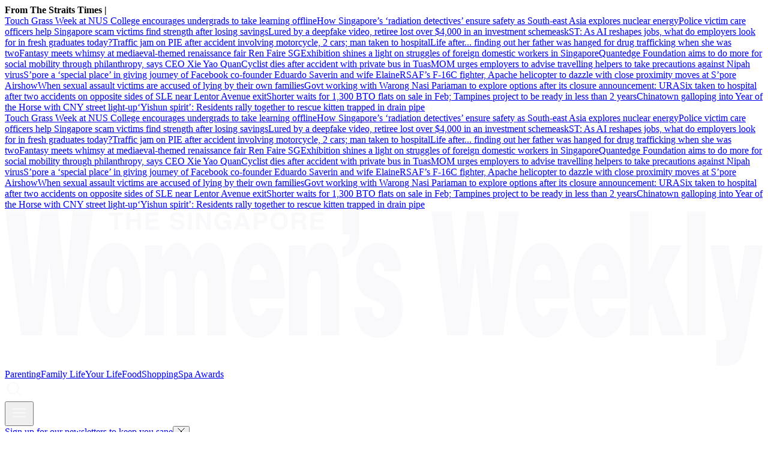

--- FILE ---
content_type: text/html
request_url: https://www.womensweekly.com.sg/family/partner-emotional-support
body_size: 31457
content:
<!DOCTYPE html><html lang="en-SG" class="theme-sww"><head><meta charSet="UTF-8"/><meta content="width=device-width, initial-scale=1" name="viewport"/><script type="text/javascript" src="/assets/nr-loader-spa-1.283.2.min-wN1L8aNo.js" async=""></script><meta content="width" name="MobileOptimized"/><meta content="true" name="HandheldFriendly"/><meta content="ie=edge" http-equiv="x-ua-compatible"/><link rel="apple-touch-icon" sizes="180x180" href="/apple-touch-icon.png"/><link rel="manifest" href="/site.webmanifest"/><link rel="icon" type="image/png" href="/favicon-96x96.png" sizes="96x96"/><link rel="icon" type="image/svg+xml" href="/favicon.svg"/><link rel="shortcut icon" href="/favicon.ico"/><title>These Are 8 Ways Your Partner Can Provide You Emotional Support | The Singapore Women&#x27;s Weekly </title><meta name="description" content="Feeling a little down and need an emotional life? Your first choice is probably to go to your partner, and here&#x27;s how he can help"/><meta name="robots" content="index, follow, max-image-preview:large, max-snippet:-1, max-video-preview:-1"/><link rel="canonical" href="https://www.womensweekly.com.sg/family/partner-emotional-support"/><meta property="og:locale" content="en_SG"/><meta property="og:type" content="article"/><meta property="og:title" content="8 Ways Your Partner Can Provide Emotional Support When You Need It"/><meta property="og:description" content="How your partner can be there for you when you&#x27;re feeling down and out"/><meta property="og:url" content="https://www.womensweekly.com.sg/family/partner-emotional-support"/><meta property="og:site_name" content="The Singapore Women&#x27;s Weekly "/><meta name="twitter:card" content="summary_large_image"/><meta name="format-detection" content="telephone=no"/><meta property="og:image" content="https://cassette.sphdigital.com.sg/image/womensweekly/68008daae7a9a71cf415ed919419c5fa775115855dce8e7900a0938aff586a7c"/><meta property="og:image:width" content="1140"/><meta property="og:image:height" content="760"/><link href="https://adtag.sphdigital.com/tag/smx/smx_prebid.js" rel="prefetch"/><link rel="preconnect" href="https://tags.crwdcntrl.net"/><link rel="preconnect" href="https://bcp.crwdcntrl.net"/><link rel="dns-prefetch" href="https://tags.crwdcntrl.net"/><link rel="dns-prefetch" href="https://bcp.crwdcntrl.net"/><link rel="modulepreload" href="/assets/manifest-f6a65f42.js"/><link rel="modulepreload" href="/assets/entry.client-K8C3ZYGE.js"/><link rel="modulepreload" href="/assets/chunk-EPOLDU6W-UQ_H6dRu.js"/><link rel="modulepreload" href="/assets/root-RbnqqeBP.js"/><link rel="modulepreload" href="/assets/index-CU9o4SN-.js"/><link rel="modulepreload" href="/assets/AnalyticsSettings-BdaCl_Q7.js"/><link rel="modulepreload" href="/assets/SearchForm-DaqVuK69.js"/><link rel="modulepreload" href="/assets/sponsored-BeV4hQta.js"/><link rel="modulepreload" href="/assets/ErrorLayout-DoCfE4gi.js"/><link rel="modulepreload" href="/assets/swr-JLzqmPuy.js"/><link rel="modulepreload" href="/assets/index-CNLjR7kN.js"/><link rel="modulepreload" href="/assets/SocialMedia-CnnQhKh6.js"/><link rel="modulepreload" href="/assets/StoryOrSubsection-oN0vpu-t.js"/><link rel="modulepreload" href="/assets/VideoGalleryLandscape-Clq1UUnb.js"/><link rel="modulepreload" href="/assets/Storyline-6EELMw1M.js"/><link rel="modulepreload" href="/assets/ProductDeals-TrguUBej.js"/><link rel="modulepreload" href="/assets/index-BlsHYbPg.js"/><link rel="modulepreload" href="/assets/VariantByIndex-Cx754A4X.js"/><link rel="modulepreload" href="/assets/AdSettings-DxZT3f4h.js"/><link rel="modulepreload" href="/assets/Category-DjIo1Z9L.js"/><link rel="modulepreload" href="/assets/index-DezvhLRg.js"/><link rel="modulepreload" href="/assets/Annotation-B_Ldncpz.js"/><link rel="modulepreload" href="/assets/useInView-DoryI6Fn.js"/><link rel="modulepreload" href="/assets/index-DIucWAMP.js"/><link rel="modulepreload" href="/assets/CategoryLayout-CXdR0J3l.js"/><link rel="modulepreload" href="/assets/PageShare-2D253nTk.js"/><link rel="modulepreload" href="/assets/product.module-DpTrnGY_.js"/><link rel="modulepreload" href="/assets/SubHeadingElement-Bmyo1BZC.js"/><link rel="stylesheet" href="/assets/root-D6WFqW7b.css"/><link rel="stylesheet" href="/assets/index-DG3kyoeF.css"/><link rel="stylesheet" href="/assets/SearchForm-wXxV1tfc.css"/><link rel="stylesheet" href="/assets/ErrorLayout-CdNwTRz8.css"/><link rel="stylesheet" href="/assets/SocialMedia-DdY3eqRg.css"/><link rel="stylesheet" href="/assets/StoryOrSubsection-DsgIrbVv.css"/><link rel="stylesheet" href="/assets/VideoGalleryLandscape-DU1xeLkP.css"/><link rel="stylesheet" href="/assets/index-DNibv85B.css"/><link rel="stylesheet" href="/assets/Storyline-60mUZ19K.css"/><link rel="stylesheet" href="/assets/Annotation-DL33sffT.css"/><link rel="stylesheet" href="/assets/product-Vl_HCkwd.css"/><link rel="stylesheet" href="/assets/ProductDeals-CBqHdLuG.css"/><link rel="stylesheet" href="/assets/VariantByIndex-BNeFjJKc.css"/><link rel="stylesheet" href="/assets/CategoryLayout-DiyJRNDQ.css"/><link rel="stylesheet" href="/assets/index-DQtH8lFz.css"/><link rel="stylesheet" href="/assets/PageShare-DrGJgOoR.css"/><script type="application/ld+json">{"@context":"https://schema.org","@graph":[{"@type":"WebPage","@id":"https://www.womensweekly.com.sg/family/partner-emotional-support","url":"https://www.womensweekly.com.sg/family/partner-emotional-support","isPartOf":{"@id":"https://www.womensweekly.com.sg/#website"},"description":"Feeling a little down and need an emotional life? Your first choice is probably to go to your partner, and here's how he can help","breadcrumb":{"@id":"https://www.womensweekly.com.sg/family/partner-emotional-support/#breadcrumb"},"thumbnailUrl":"https://cassette.sphdigital.com.sg/image/womensweekly/68008daae7a9a71cf415ed919419c5fa775115855dce8e7900a0938aff586a7c","potentialAction":[{"@type":"ReadAction","target":["https://www.womensweekly.com.sg/family/partner-emotional-support"]}],"inLanguage":"en-SG","name":"These Are 8 Ways Your Partner Can Provide You Emotional Support","image":{"@id":"https://www.womensweekly.com.sg/family/partner-emotional-support/#primaryimage"},"primaryImageOfPage":{"@id":"https://www.womensweekly.com.sg/family/partner-emotional-support/#primaryimage"}},{"@type":"Article","@id":"https://www.womensweekly.com.sg/family/partner-emotional-support","url":"https://www.womensweekly.com.sg/family/partner-emotional-support","isPartOf":{"@id":"https://www.womensweekly.com.sg/family/partner-emotional-support"},"description":"Feeling a little down and need an emotional life? Your first choice is probably to go to your partner, and here's how he can help","breadcrumb":{"@id":"https://www.womensweekly.com.sg/family/partner-emotional-support/#breadcrumb"},"thumbnailUrl":"https://cassette.sphdigital.com.sg/image/womensweekly/68008daae7a9a71cf415ed919419c5fa775115855dce8e7900a0938aff586a7c","potentialAction":[{"@type":"ReadAction","target":["https://www.womensweekly.com.sg/family/partner-emotional-support"]}],"inLanguage":"en-SG","headline":"These Are 8 Ways Your Partner Can Provide You Emotional Support","mainEntityOfPage":{"@id":"https://www.womensweekly.com.sg/family/partner-emotional-support"},"author":[{"name":"Balvinder Sandhu"}],"wordCount":348,"publisher":{"@id":"https://www.womensweekly.com.sg/#organization"},"image":{"@id":"https://www.womensweekly.com.sg/family/partner-emotional-support/#primaryimage"},"keywords":["love","mental health","relationships","marriage"],"articleSection":["Family Life","Parenting"],"datePublished":"2022-04-19T04:00:00.000Z","dateModified":"2025-07-06T03:08:13.000Z"},{"@type":"BreadcrumbList","@id":"https://www.womensweekly.com.sg/family/partner-emotional-support/#breadcrumb","itemListElement":[{"@type":"ListItem","position":1,"name":"Home","item":"https://www.womensweekly.com.sg/"},{"@type":"ListItem","position":2,"name":"Home","item":"https://www.womensweekly.com.sg/ece/frontpage"},{"@type":"ListItem","position":3,"name":"Family Life","item":"https://www.womensweekly.com.sg/family"},{"@type":"ListItem","position":4,"name":"These Are 8 Ways Your Partner Can Provide You Emotional Support","item":"https://www.womensweekly.com.sg/family/partner-emotional-support"}]},{"@type":"ImageObject","inLanguage":"en-SG","@id":"https://www.womensweekly.com.sg/family/partner-emotional-support/#primaryimage","url":"https://cassette.sphdigital.com.sg/image/womensweekly/68008daae7a9a71cf415ed919419c5fa775115855dce8e7900a0938aff586a7c","contentUrl":"https://cassette.sphdigital.com.sg/image/womensweekly/68008daae7a9a71cf415ed919419c5fa775115855dce8e7900a0938aff586a7c","width":1140,"height":760,"caption":"123RF","description":"123RF"},{"@type":"WebSite","@id":"https://www.womensweekly.com.sg/#website","url":"https://www.womensweekly.com.sg/","name":"The Singapore Women's Weekly ","description":"Stay updated with parenting news, lifestyle tips, and working mum hacks in Singapore, from family life to self-care.","publisher":{"@id":"https://www.womensweekly.com.sg/#organization"},"potentialAction":[{"@type":"SearchAction","target":{"@type":"EntryPoint","urlTemplate":"https://www.womensweekly.com.sg/search?q={search_term_string}"},"query-input":"required name=search_term_string"}],"inLanguage":"en-SG"},{"@type":"Organization","@id":"https://www.womensweekly.com.sg/#organization","name":"SPH Media Limited","url":"https://www.womensweekly.com.sg/","logo":{"@type":"ImageObject","inLanguage":"en-SG","@id":"https://www.womensweekly.com.sg/#/schema/logo/image/","url":"https://www.womensweekly.com.sg/assets/logo-CZS-gbhL.svg","contentUrl":"https://www.womensweekly.com.sg/assets/logo-CZS-gbhL.svg","caption":"SPH Media Limited"},"image":{"@id":"https://www.womensweekly.com.sg/#/schema/logo/image/"},"sameAs":["https://t.me/sgwomensweekly","https://www.instagram.com/thesingaporewomensweekly/","https://www.facebook.com/thesingaporewomensweekly","https://www.youtube.com/channel/UCzrU7b6Kk7W3k5PIQAGDwKA"]}]}</script><script type="text/javascript">
              window.SPHMGAM = window.SPHMGAM || { cmd: [] };
              window.SPHMGTM = window.SPHMGTM || { cmd: [] };
              (function(){if(document.cookie.includes("sphMagMobileBanner=0")){document.documentElement.setAttribute("data-hide-mobile-banner","");}})()
            </script></head><body><div id="innity-flexframe-xxl-placeholder"></div><div id="sphm_overlay"></div><div id="app"><script>window.NREUM||(NREUM={});NREUM.init={"jserrors":{"enabled":true},"logging":{"enabled":false},"metrics":{"enabled":true},"page_view_timing":{"enabled":true},"spa":{"enabled":false},"soft_navigations":{"enabled":false},"page_action":{"enabled":false},"page_view_event":{"enabled":false},"user_actions":{"enabled":false},"generic_events":{"enabled":false},"session_replay":{"enabled":false},"session_trace":{"enabled":false},"ajax":{"enabled":false},"privacy":{"cookies_enabled":true}};;NREUM.loader_config={"accountID":"225023","trustKey":"225023","agentID":"1103414061","licenseKey":"NRBR-70564e4017ab43d3811","applicationID":"1103414061"};NREUM.info={"beacon":"bam.nr-data.net","errorBeacon":"bam.nr-data.net","licenseKey":"NRBR-70564e4017ab43d3811","applicationID":"1103414061","sa":1}</script><header class="_header_1nuu2_1"><div class="_newstickerContainer_wyabn_1"><div class="_newstickerLabel_wyabn_23"><b></b></div><div class="_marquee_wyabn_30" style="--custom-duration:0ms"><div class="_marqueeContent_wyabn_45"></div><div aria-hidden="true" class="_marqueeContent_wyabn_45"></div></div></div><div class="_persistent_c3lmg_29"><div class="_header_c3lmg_72 _headerTemplate_c3lmg_118 _title_c3lmg_160"><div class="_areaLogo_c3lmg_1 _logo_c3lmg_176"><a href="/" class="_link_ry4ze_1"><img src="data:image/svg+xml;utf8,%3Csvg%20xmlns%3D%22http%3A%2F%2Fwww.w3.org%2F2000%2Fsvg%22%20width%3D%22368%22%20height%3D%2276%22%20fill%3D%22none%22%3E%0A%20%20%20%20%3Cpath%20fill%3D%22%23F9F9FB%22%0A%20%20%20%20%20%20%20%20d%3D%22M360.522%2057.884c-2.367%2013.512-3.31%2017.764-11.264%2017.764-1.634%200-3.269-.33-3.952-.33V63.223c.642%200%201.244.088%201.846.088%202.797%200%203.44-1.586%202.537-6.421l-7.393-39.78h8.987l3.952%2026.938v-.008l3.913-26.938h8.596l-7.222%2040.78Z%22%20%2F%3E%0A%20%20%20%20%3Cpath%20fill%3D%22%23F9F9FB%22%20fill-rule%3D%22evenodd%22%0A%20%20%20%20%20%20%20%20d%3D%22M53.306%2015.849c7.954%200%2012.85%209.087%2012.85%2022.686%200%2016.012-5.587%2023.522-12.809%2023.522-7.222%200-12.81-7.675-12.81-22.6%200-14.924%205.157-23.6%2012.769-23.6v-.008Zm.139%2011.674c-3.05%200-3.953%206.09-3.953%2011.012h-.009c0%208.259%201.595%2011.84%203.872%2011.84%202.407%200%203.871-3.59%203.871-11.84%200-6.42-1.464-11.256-3.782-11.012ZM122.654%2015.849c8.336%200%2013.37%2011.177%2013.24%2027.024h-17.062c0%205.167%202.066%208.59%204.425%208.59%201.414%200%202.708-1.254%203.35-3.833h8.556c-1.545%2010.846-7.223%2014.427-12.468%2014.427-7.222%200-12.809-8.006-12.809-22.686s5.546-23.522%2012.768-23.522Zm.35%2010.594c-2.668%200-4.172%202.918-4.172%207.588h8.124c0-4.007-1.846-7.588-3.952-7.588ZM260.782%2015.849c8.336%200%2013.37%2011.177%2013.24%2027.024h-17.063c0%205.167%202.066%208.59%204.425%208.59%201.415%200%202.708-1.254%203.35-3.833h8.556c-1.545%2010.846-7.222%2014.427-12.468%2014.427-7.222%200-12.808-8.007-12.808-22.686%200-14.68%205.546-23.522%2012.768-23.522Zm.341%2010.594c-2.667%200-4.172%202.918-4.172%207.588h8.125c0-4.007-1.846-7.588-3.953-7.588ZM288.848%2015.849c8.336%200%2013.37%2011.177%2013.24%2027.024h-17.062c0%205.167%202.066%208.59%204.424%208.59%201.415%200%202.708-1.254%203.351-3.833h8.555c-1.545%2010.846-7.222%2014.427-12.468%2014.427-7.221%200-12.809-8.006-12.809-22.686s5.547-23.522%2012.769-23.522Zm.349%2010.594c-2.667%200-4.171%202.918-4.171%207.588h8.124c0-4.007-1.846-7.588-3.953-7.588Z%22%0A%20%20%20%20%20%20%20%20clip-rule%3D%22evenodd%22%20%2F%3E%0A%20%20%20%20%3Cpath%20fill%3D%22%23F9F9FB%22%0A%20%20%20%20%20%20%20%20d%3D%22M181.113%2015.849c4.684%200%2010.662%202.17%2011.174%2013.765h-8.124c-.089-1.42-.391-2.422-.862-3.171-.472-.75-1.115-1.09-1.806-1.09-1.545%200-2.538.916-2.538%203.086.001%206.089%2014.233%202.003%2014.233%2018.347%200%209.087-3.871%2015.263-12.126%2015.263-5.156%200-10.833-3.084-11.305-14.845h8.516l.008.008c0%201.75.342%203.084.944%203.999.561.836%201.333%201.334%202.187%201.334%201.374%200%202.838-.837%202.838-3.92%200-7.005-13.801-1.421-13.801-18.35%200-11.176%205.977-14.426%2010.662-14.426ZM98.622%2015.857c6.579%200%208.637%207.17%208.637%2019.096v25.858H98.32V38.543c0-6.421-.641-9.008-3.008-9.008-2.619%200-3.14%204.417-3.14%209.67v21.598h-8.937V38.535c0-6.421-.643-9.008-3.01-9.008-2.618%200-3.139%204.417-3.139%209.67v21.598H68.15V17.103h8.205v6.507c1.114-3.336%203.912-7.753%207.133-7.753%204.042%200%206.278%203.336%207.352%208.006%201.935-5.253%204.473-8.006%207.783-8.006ZM13.537%2037.873h.089L17.318.759h8.386l3.7%2037.114h.09L32.965.759h9.8l-7.693%2060.044H25.1l-3.57-34.858h-.089l-3.521%2034.858H7.949L.256.76h9.8l3.481%2037.114ZM153.567%2015.849c5.929%200%208.727%206.752%208.727%2018.765v26.19h-8.939V37.697c0-4.338-.602-8.171-3.139-8.171-2.749%200-3.48%203.415-3.48%209.008v22.268h-8.938v-43.7h8.156v6.84c2.017-5.254%204.214-8.094%207.613-8.094ZM220.281%2037.873h.088L224.063.759h8.384l3.692%2037.114h.098L239.71.759h9.8l-7.694%2060.044h-9.97l-3.572-34.858h-.088l-3.522%2034.858h-9.971L206.999.76h9.8l3.482%2037.114ZM312.327%2030.45l5.718-13.347h10.443l-8.337%2016.928%209.418%2026.772h-10.744l-4.814-15.516-1.676%203.25-.008.008v12.258h-8.937V.76h8.937v29.69ZM339.93%2060.803h-8.938V.76h8.938v60.044ZM171.972%2010.312c.219%207.462-3.75%2012.478-8.077%2012.415v-4.954c1.277-.307%202.164-.915%202.693-1.893.528-.978.838-2.327.838-4.039h-3.531V.649h8.077v9.664ZM83.584.964c2.651%200%203.36%201.68%203.368%202.706h-1.733c-.05-.371-.195-1.263-1.773-1.263-.683%200-1.504.245-1.504%201.002%200%20.655.553.797.91.876l2.107.505c1.18.284%202.26.75%202.26%202.256%200%202.523-2.65%202.745-3.407%202.745-3.155%200-3.692-1.767-3.692-2.8h1.74c.016.465.253%201.356%201.83%201.356.854%200%201.805-.197%201.806-1.088%200-.655-.65-.829-1.562-1.042l-.927-.212c-1.399-.316-2.74-.616-2.74-2.462%200-.93.52-2.58%203.317-2.58ZM105.909.964c2.651%200%203.693%201.673%203.79%202.824h-1.806c0-.331-.61-1.38-1.887-1.38-1.277%200-2.48.867-2.48%203.013%200%202.287%201.285%202.887%202.513%202.887.399%200%201.724-.15%202.098-1.846h-2.009V5.05h3.603v4.52h-1.203l-.179-1.05c-.456.513-1.123%201.27-2.701%201.27-2.082%200-3.968-1.443-3.968-4.393%200-2.28%201.301-4.433%204.204-4.433h.025Z%22%20%2F%3E%0A%20%20%20%20%3Cpath%20fill%3D%22%23F9F9FB%22%20fill-rule%3D%22evenodd%22%0A%20%20%20%20%20%20%20%20d%3D%22M133.113.964c1.147%200%204.156.482%204.156%204.41s-3.009%204.409-4.156%204.409c-1.147%200-4.155-.482-4.155-4.41%200-3.927%203.008-4.41%204.155-4.41Zm0%201.49c-.976%200-2.35.585-2.35%202.928%200%202.342%201.374%202.926%202.35%202.926s2.35-.584%202.35-2.926c0-2.343-1.374-2.928-2.35-2.928Z%22%0A%20%20%20%20%20%20%20%20clip-rule%3D%22evenodd%22%20%2F%3E%0A%20%20%20%20%3Cpath%20fill%3D%22%23F9F9FB%22%0A%20%20%20%20%20%20%20%20d%3D%22M60.812%204.364h3.368V1.185h1.805V9.57H64.18V5.808h-3.368v3.77h-1.805V1.185h1.805v3.18ZM57.511%202.668h-2.61v6.901h-1.807V2.668h-2.61V1.185h7.027v1.483ZM90.741%209.57h-1.805V1.184h1.805V9.57ZM98.142%207.022h.025V1.185h1.683V9.57h-1.805l-3.53-5.979h-.024v5.98h-1.684V1.184h1.903l3.432%205.837Z%22%20%2F%3E%0A%20%20%20%20%3Cpath%20fill%3D%22%23F9F9FB%22%20fill-rule%3D%22evenodd%22%0A%20%20%20%20%20%20%20%20d%3D%22M119.19%209.57h-1.96l-.553-1.727h-3.188l-.602%201.726h-1.903l3.082-8.384h2.082l3.042%208.384Zm-5.214-3.17h2.204l-1.073-3.314h-.025L113.976%206.4ZM124.777%201.185c1.675%200%202.684%201.041%202.684%202.682%200%20.757-.431%202.674-2.757%202.674h-2.075v3.02l.009.008h-1.806V1.185h3.945Zm-2.131%203.905h1.675l-.007.008c1.349%200%201.349-.93%201.349-1.31%200-.82-.471-1.16-1.585-1.16h-1.432V5.09Z%22%0A%20%20%20%20%20%20%20%20clip-rule%3D%22evenodd%22%20%2F%3E%0A%20%20%20%20%3Cpath%20fill%3D%22%23F9F9FB%22%0A%20%20%20%20%20%20%20%20d%3D%22M74.59%202.668h-4.58v1.759h4.213V5.91H70.01v2.169h4.79v1.483h-6.563V1.185h6.353v1.483Z%22%20%2F%3E%0A%20%20%20%20%3Cpath%20fill%3D%22%23F9F9FB%22%20fill-rule%3D%22evenodd%22%0A%20%20%20%20%20%20%20%20d%3D%22M143.555%201.185c2.302%200%202.725%201.648%202.725%202.366%200%20.923-.48%201.72-1.334%201.996.708.3%201.098.56%201.098%202.121%200%201.223%200%201.531.382%201.673v.22h-2c-.122-.394-.196-.827-.196-1.695%200-1.143-.073-1.585-1.406-1.585h-1.863v3.28h-1.773V1.186h4.367Zm-2.586%203.691h2.114c.936%200%201.4-.315%201.4-1.144%200-.441-.204-1.095-1.261-1.095h-2.253v2.24Z%22%0A%20%20%20%20%20%20%20%20clip-rule%3D%22evenodd%22%20%2F%3E%0A%20%20%20%20%3Cpath%20fill%3D%22%23F9F9FB%22%0A%20%20%20%20%20%20%20%20d%3D%22M154.714%202.668h-4.579v1.759h4.213V5.91h-4.213v2.169h4.79v1.483h-6.563V1.185h6.352v1.483Z%22%20%2F%3E%0A%3C%2Fsvg%3E" alt="logo" style="width:100%;height:100%;object-fit:contain" class="_image_1d5ts_1"/></a></div><div class="_areaPri_c3lmg_5 _primary_items_c3lmg_206 _primaryItemsContainer_1milr_1" data-layout-position="navbar"><a class="_navlink_1rauk_1" href="/parenting">Parenting</a><a class="_navlink_1rauk_1" href="/family">Family Life</a><a class="_navlink_1rauk_1" href="/your-life">Your Life</a><a class="_navlink_1rauk_1" href="/food">Food</a><a class="_navlink_1rauk_1" href="/shopping">Shopping</a><a class="_navlink_1rauk_1" href="/topics/spa-awards-2025">Spa Awards</a></div><div class="_areaSearch_c3lmg_13"><a href="/search" title="Search" class="_searchIcon_c3lmg_255"><i><svg xmlns="http://www.w3.org/2000/svg" width="32" height="32" fill="none"><path fill="#F9F9FB" d="m27.91 26.49-6.28-6.28c1.42-1.73 2.28-3.95 2.28-6.36 0-5.54-4.51-10.05-10.05-10.05C8.32 3.8 3.8 8.31 3.8 13.85c0 5.54 4.51 10.05 10.05 10.05 2.41 0 4.63-.86 6.36-2.28l6.28 6.28c.2.2.45.29.71.29.26 0 .51-.1.71-.29a.996.996 0 0 0 0-1.41ZM5.8 13.85c0-4.44 3.61-8.05 8.05-8.05 4.44 0 8.05 3.61 8.05 8.05 0 4.44-3.61 8.05-8.05 8.05-4.44 0-8.05-3.61-8.05-8.05Z"></path></svg></i></a></div><div class="_areaMenu_c3lmg_25"><button class="_hamburgerMenuBtnIcon_c3lmg_266" title="Menu" data-layout-position="menubutton"><i><svg xmlns="http://www.w3.org/2000/svg" width="32" height="32" fill="none"><path fill="#F9F9FB" d="M26 10.6H6c-.55 0-1-.45-1-1s.45-1 1-1h20c.55 0 1 .45 1 1s-.45 1-1 1ZM26 17H6c-.55 0-1-.45-1-1s.45-1 1-1h20c.55 0 1 .45 1 1s-.45 1-1 1ZM26 23.4H6c-.55 0-1-.45-1-1s.45-1 1-1h20c.55 0 1 .45 1 1s-.45 1-1 1Z"></path></svg></i></button></div></div></div><form style="display:none" class="_container_wf5fn_1"></form></header><main><div class="_container_1mccf_1" style="--mobile-banner-image-width:40px;--mobile-banner-image-height:40px"><a class="_link_1mccf_23" href="/newsletter-signup?ref=banner"><span>Sign up for our newsletters to keep you sane</span></a><button class="_close_1mccf_46"><svg xmlns="http://www.w3.org/2000/svg" width="12" height="12" fill="none" stroke="currentColor"><path d="M0.5 0.5L11.5 11.5" stroke="currentColor" stroke-width="1"></path><path d="M11.5 0.5L0.5 11.5" stroke="currentColor" stroke-width="1"></path></svg></button></div><div data-layout-position="leaderboard"></div><style type="text/css">@media screen and (min-width: 1000px) {
  #sphm_overlay {
    position: fixed !important;
    top: 0 !important;
    left: 0 !important;
    width: 100% !important;
    height: 100% !important;
    color: #000;
    background-color: rgb(255, 255, 255);
    z-index: 9999 !important;
    display: block;
  }

  html.gotprestitial:not(.no-overlay) body {
    max-height: 100%;
    min-height: 0;
    overflow-y: hidden;
  }
  html.no-overlay #sphm_overlay {
    display: none;
  }
}
</style><article class="_articleContainer_63au2_1"><div class="_articleTracker_63au2_28"></div><div style="--custom-body-max-width:655px" class="_bodyContainer_63au2_1"><div class="_articleMasthead_63au2_233"><div class="_container_12nfg_1 _gap_12nfg_22"><div class="_gutter_12nfg_67 _gap_12nfg_22 _textContainer_12nfg_43"><div class="_label_ezfj2_1"><div class="_label_ezfj2_1"><a href="/family" class="_hyperlink_13mk6_1">Family Life</a></div></div><h1 class="_title_1k87u_57 _base_1k87u_1">8 Ways Your Partner Can Provide Emotional Support When You Need It</h1><p class="_base_1s8rd_1 _default_1s8rd_12">How your partner can be there for you when you&#x27;re feeling down and out</p><p class="_dateline_1tmc2_1">By <!-- -->Balvinder Sandhu<!-- --> - <time dateTime="2022-04-19T04:00:00.000Z"><span>19 Apr 2022</span></time></p></div><figure class="_imageFigure_12nfg_76"><img class="_base_12j3k_1" alt="123RF" loading="lazy" sizes="auto" width="1200" height="675" srcSet="https://cassette.sphdigital.com.sg/image/womensweekly/e55f779d1567b92a92b4dc4c20ae5b6224a2a312edecc32e36251e570e46b4f1?w=500&amp;q=85 500w,https://cassette.sphdigital.com.sg/image/womensweekly/e55f779d1567b92a92b4dc4c20ae5b6224a2a312edecc32e36251e570e46b4f1?w=800&amp;q=85 800w,https://cassette.sphdigital.com.sg/image/womensweekly/e55f779d1567b92a92b4dc4c20ae5b6224a2a312edecc32e36251e570e46b4f1?w=1000&amp;q=85 1000w,https://cassette.sphdigital.com.sg/image/womensweekly/e55f779d1567b92a92b4dc4c20ae5b6224a2a312edecc32e36251e570e46b4f1 1200w" src="https://cassette.sphdigital.com.sg/image/womensweekly/e55f779d1567b92a92b4dc4c20ae5b6224a2a312edecc32e36251e570e46b4f1?w=1000&amp;q=85" style="--custom-aspect-ratio:1.7777777777777777;contain-intrinsic-size:1200px 675px"/><figcaption class="_imageFigureCaption_12nfg_83 _gutter_12nfg_67"><div class="_disclaimer_7v4sy_1">123RF</div></figcaption></figure></div></div><div class="_sidebarContainer_63au2_84"><div class="_body_63au2_51 _gutter_63au2_45"><div class="_pageShareSingleContainer_63au2_315 _pageShareSingleContainerTop_63au2_316"><div class="_pageShareContainer_xjd9w_1"><div class="_pageShareLabel_xjd9w_23"><h5 class="_subHeading4_1k87u_114 _base_1k87u_1">Share this article</h5></div><div class="_pageShareSocialIconContainer_xjd9w_33"><div class="_socialIconsContainer_1xtgh_1"><a href="https://t.me/share/url?url=https%3A%2F%2Fwww.womensweekly.com.sg%2Ffamily%2Fpartner-emotional-support" target="_blank" data-layout-position="socialshareicon" class="_socialIconsContainerItem_1xtgh_21"><svg xmlns="http://www.w3.org/2000/svg" width="34" height="34" fill="none"><circle cx="17" cy="17" r="17" fill="#F28741"></circle><path fill="#F8F3F0" d="M9.104 16.532s7.96-3.292 10.722-4.452c1.058-.463 4.647-1.948 4.647-1.948s1.657-.649 1.519.928c-.046.65-.414 2.922-.783 5.38-.552 3.478-1.15 7.281-1.15 7.281s-.092 1.067-.874 1.252c-.782.186-2.071-.649-2.301-.834-.184-.14-3.451-2.227-4.648-3.247-.322-.278-.69-.835.046-1.484a176.574 176.574 0 0 0 4.832-4.638c.552-.556 1.104-1.855-1.197-.278-3.267 2.272-6.488 4.406-6.488 4.406s-.736.464-2.117.046a95.286 95.286 0 0 1-2.99-.974s-1.105-.695.782-1.438Z"></path></svg></a><a href="https://www.facebook.com/sharer/sharer.php?u=https%3A%2F%2Fwww.womensweekly.com.sg%2Ffamily%2Fpartner-emotional-support" target="_blank" data-layout-position="socialshareicon" class="_socialIconsContainerItem_1xtgh_21"><svg xmlns="http://www.w3.org/2000/svg" width="34" height="34" fill="none"><circle cx="17" cy="17" r="17" fill="#F28741"></circle><path fill="#F8F3F0" d="m21.756 17.724.521-3.213h-3.256v-2.089c0-.879.453-1.738 1.912-1.738h1.48v-2.74a18.707 18.707 0 0 0-2.626-.217c-2.684 0-4.44 1.54-4.44 4.33v2.454h-2.98v3.218h2.98v7.776h3.668v-7.776h2.736l.005-.005Z"></path></svg></a><a href="https://api.whatsapp.com/send?text=https%3A%2F%2Fwww.womensweekly.com.sg%2Ffamily%2Fpartner-emotional-support" target="_blank" data-layout-position="socialshareicon" class="_socialIconsContainerItem_1xtgh_21"><svg xmlns="http://www.w3.org/2000/svg" width="34" height="35" fill="none"><circle cx="17" cy="17.5" r="17" fill="#F28741"></circle><path fill="#F9F9FB" d="M23.74 10.707a9.148 9.148 0 0 0-6.477-2.651c-5.049 0-9.157 4.056-9.157 9.04 0 1.593.42 3.15 1.22 4.522L8.028 26.3l4.855-1.258a9.222 9.222 0 0 0 4.377 1.1h.004c5.045 0 9.244-4.057 9.244-9.042 0-2.415-1.04-4.684-2.768-6.394Zm-6.477 13.912a7.67 7.67 0 0 1-3.877-1.046l-.277-.163-2.879.745.767-2.774-.181-.285a7.42 7.42 0 0 1-1.163-4c0-4.141 3.415-7.513 7.614-7.513 2.034 0 3.944.782 5.38 2.203 1.435 1.421 2.317 3.307 2.313 5.315 0 4.146-3.502 7.518-7.697 7.518Zm4.175-5.628c-.227-.114-1.353-.66-1.564-.733-.21-.078-.363-.114-.515.114-.153.228-.59.733-.726.887-.132.151-.268.172-.495.058-1.345-.664-2.228-1.186-3.115-2.688-.235-.4.235-.371.673-1.234.074-.151.037-.281-.021-.396-.058-.114-.516-1.225-.705-1.678-.186-.44-.376-.378-.516-.386-.132-.008-.285-.008-.437-.008-.153 0-.4.056-.61.28-.211.229-.801.774-.801 1.886 0 1.112.82 2.187.932 2.338.116.15 1.613 2.431 3.91 3.413 1.453.619 2.022.672 2.748.566.441-.065 1.353-.546 1.543-1.075.19-.53.19-.982.132-1.076-.054-.101-.207-.158-.433-.268Z"></path></svg></a><a href="mailto://?subject=8%20Ways%20Your%20Partner%20Can%20Provide%20Emotional%20Support%20When%20You%20Need%20It&amp;body=https%3A%2F%2Fwww.womensweekly.com.sg%2Ffamily%2Fpartner-emotional-support" target="_blank" data-layout-position="socialshareicon" class="_socialIconsContainerItem_1xtgh_21"><svg xmlns="http://www.w3.org/2000/svg" width="35" height="35" fill="none"><circle cx="17.5" cy="17.5" r="17.5" fill="#F28741"></circle><path fill="#F8F3F0" d="M24.71 11.932H11.216c-1.662 0-1.662.525-1.662 1.443l-.008 8.656c0 1.311.257 1.443 1.67 1.443H24.71c1.285 0 1.542 0 1.542-1.443v-8.525c0-1.312 0-1.574-1.542-1.574Zm1.54 2.623-8.35 5.77-8.345-5.507v-1.443l8.344 5.508 8.35-5.77v1.442Z"></path></svg></a><a href="https://www.linkedin.com/sharing/share-offsite/?url=https%3A%2F%2Fwww.womensweekly.com.sg%2Ffamily%2Fpartner-emotional-support" target="_blank" data-layout-position="socialshareicon" class="_socialIconsContainerItem_1xtgh_21"><svg xmlns="http://www.w3.org/2000/svg" width="34" height="35" fill="none"><circle cx="17" cy="17.5" r="17" fill="#F28741"></circle><path fill="#F9F9FB" d="M12.922 25.227h-3.36V14.91h3.36v10.318ZM11.24 13.501c-1.08.005-1.966-.824-1.966-1.854 0-1.03.865-1.874 1.946-1.874 1.08 0 1.96.824 1.966 1.854 0 1.03-.87 1.865-1.946 1.874Zm14.262 11.726h-3.356v-5.024c0-1.197-.026-2.732-1.75-2.732s-2.017 1.3-2.017 2.644v5.107h-3.356V14.91h3.222v1.409h.046c.66-1.075 1.879-1.713 3.18-1.669 3.403 0 4.026 2.135 4.026 4.907v5.671h-.006.01Z"></path></svg></a><a href="https://x.com/intent/tweet?url=https%3A%2F%2Fwww.womensweekly.com.sg%2Ffamily%2Fpartner-emotional-support" target="_blank" data-layout-position="socialshareicon" class="_socialIconsContainerItem_1xtgh_21"><svg xmlns="http://www.w3.org/2000/svg" width="35" height="35" fill="none"><circle cx="17.5" cy="17.5" r="17.5" fill="#F28741"></circle><path fill="#F8F3F0" d="m18.747 16.54 4.184-4.608h-1.544l-3.334 3.688-2.962-3.688h-3.954l4.921 6.171-4.47 4.965h1.496l3.667-4.044 3.257 4.044h3.856l-5.117-6.528Zm1.658 5.302-6.9-8.73h1.145l6.9 8.73h-1.145Z"></path></svg></a></div></div></div></div><p class="_base_1s8rd_1 _default_1s8rd_12">When it comes to relationships, many focus on physical intimacy such as <a class="_internalLinks_wioo3_125" rel="noopener" href="/family/the-most-googled-sex-questions-and-answers" target="_blank" data-discover="true">sex</a>. However, emotional intimacy is also as important. A fulfilling relationship aims to go beyond physical affection. When the time comes, it is necessary to provide emotional and mental support to each other.</p><p class="_base_1s8rd_1 _default_1s8rd_12">According to Her World’s What Women Want Survey 2020, women spend disproportionately more time on <a class="_internalLinks_wioo3_125" rel="noopener" href="/family/6-ways-get-husband-housework-baby" target="_blank" data-discover="true">household chores</a> (59% overall) and <a class="_internalLinks_wioo3_125" rel="noopener" href="/parenting/taking-care-of-elderly-parents-at-home-palliative-care-eldercare" target="_blank" data-discover="true">caregiving duties</a> (67% overall) than men, regardless of age group, education level, job position, and weekly work hours. Notably, the burden of household chores is most prevalent among women aged between 40 and 49.</p><p class="_base_1s8rd_1 _default_1s8rd_12">You might think that dividing the chores more equally would be the most straightforward solution. But get this: The survey also found that what women want most is for their partners to provide emotional and mental support. Overall, 50% of women surveyed wanted this, compared with 43% for household chores, 31% for caregiving dutiresand 29% for finances. This underscores the importance of emotional and mental health in relationships.</p><h2 id="h-the-importance-of-emotional-and-mental-support" class="_subHeading1_1k87u_111 _base_1k87u_1">The importance of emotional and mental support </h2><div data-layout-position="midarticle"></div><p class="_base_1s8rd_1 _default_1s8rd_12">Having emotional and mental support from your partner is beneficial for your relationship. Jean XM Chen, counsellor and director at <a class="_externalLinks_wioo3_126" href="http://www.relationshipmatters.com.sg/" target="_blank" rel="nofollow noopener">Relationship Matters</a>, explains that such support is a form of care: “It can be a comfort after a day of hard work, an affirmation for good work, an encouragement for down times and a shelter for difficult times.”</p><p class="_base_1s8rd_1 _default_1s8rd_12">Cristina Gonzalez, psychologist at <a class="_externalLinks_wioo3_126" href="https://www.alliancecounselling.com.sg/" target="_blank" rel="nofollow noopener">Alliance Counselling</a>, describes emotional support as comprising many different aspects like empathy, validation, acceptance and care. </p><p class="_base_1s8rd_1 _default_1s8rd_12">“In a good relationship, both partners feel that the other is a good source of support,” she adds. “When we show support to our partner in any of the above different ways, we build bonding; we are making the other feel that he or she is safe in the relationship. We build a space of togetherness where both are accepted and in this space of safety, we can be ourselves with our strengths and our flaws. Feeling emotionally supported decreases fears and brings an opportunity to grow as a person, becoming a better version of ourselves.”</p><div data-layout-position="midarticle"></div><p class="_base_1s8rd_1 _default_1s8rd_12">Here are some ways your partner can show emotional and mental support.</p><div class="_galleryImage_wioo3_21"><div class="_embeddedImageContainer_114ga_1"><h2 class="_subHeading1_1k87u_111 _base_1k87u_1">Give a hug</h2><button><img class="_base_12j3k_1" alt="" loading="lazy" sizes="auto" width="1200" height="800" srcSet="https://cassette.sphdigital.com.sg/image/womensweekly/fd802bdb2e3bb1ad6e22dc3cd3f0cf3a106086a2a7abb7dee3fb032ad5033e27?w=330&amp;q=85 330w,https://cassette.sphdigital.com.sg/image/womensweekly/fd802bdb2e3bb1ad6e22dc3cd3f0cf3a106086a2a7abb7dee3fb032ad5033e27?w=530&amp;q=85 530w,https://cassette.sphdigital.com.sg/image/womensweekly/fd802bdb2e3bb1ad6e22dc3cd3f0cf3a106086a2a7abb7dee3fb032ad5033e27?w=660&amp;q=85 660w,https://cassette.sphdigital.com.sg/image/womensweekly/fd802bdb2e3bb1ad6e22dc3cd3f0cf3a106086a2a7abb7dee3fb032ad5033e27 1200w" src="https://cassette.sphdigital.com.sg/image/womensweekly/fd802bdb2e3bb1ad6e22dc3cd3f0cf3a106086a2a7abb7dee3fb032ad5033e27?w=660&amp;q=85" style="--custom-aspect-ratio:1.5;contain-intrinsic-size:1200px 800px"/></button><div><div><div class="_statusBar_ft96i_1"><div class="_disclaimer_7v4sy_1"></div><div class="_actionBar_ft96i_10"><span class="_pagination_1a35r_1">1/8</span><div class="_shareButton_ft96i_18"><button><i><svg xmlns="http://www.w3.org/2000/svg" width="18" height="21" viewBox="0 0 18 21" fill="none"><path d="M17.2008 3.85C17.2008 5.42699 15.9948 6.69999 14.5008 6.69999C13.0068 6.69999 11.8008 5.42699 11.8008 3.85C11.8008 2.273 13.0068 1 14.5008 1C15.9948 1 17.2008 2.273 17.2008 3.85Z" stroke="black" stroke-width="1.5" stroke-linecap="round" stroke-linejoin="round"></path><path d="M6.4 10.5004C6.4 12.0774 5.194 13.3504 3.7 13.3504C2.206 13.3504 1 12.0774 1 10.5004C1 8.92339 2.206 7.65039 3.7 7.65039C5.194 7.65039 6.4 8.92339 6.4 10.5004Z" stroke="black" stroke-width="1.5" stroke-linecap="round" stroke-linejoin="round"></path><path d="M17.2008 17.1498C17.2008 18.7268 15.9948 19.9998 14.5008 19.9998C13.0068 19.9998 11.8008 18.7268 11.8008 17.1498C11.8008 15.5728 13.0068 14.2998 14.5008 14.2998C15.9948 14.2998 17.2008 15.5728 17.2008 17.1498Z" stroke="black" stroke-width="1.5" stroke-linecap="round" stroke-linejoin="round"></path><path d="M6.0332 11.9316L12.1832 15.7135" stroke="black" stroke-width="1.5" stroke-linecap="round" stroke-linejoin="round"></path><path d="M12.1653 5.28809L6.02734 9.06992" stroke="black" stroke-width="1.5" stroke-linecap="round" stroke-linejoin="round"></path></svg></i></button><div class="_shareAction_ft96i_22" style="visibility:hidden"><div class="_floatCricle_1h6gb_1"><a href="https://www.facebook.com/sharer/sharer.php?u=https%3A%2F%2Fwww.womensweekly.com.sg%2Ffamily%2Fpartner-emotional-support%3Fslide%3D1" target="_blank" rel="noopener" data-layout-position="socialshareicon"><i><svg xmlns="http://www.w3.org/2000/svg" width="36" height="36" viewBox="0 0 44 44" fill="none"><circle cx="22" cy="22" r="22" fill="black"></circle><path d="M25.8465 23.6845L26.3651 20.2497H23.1234V18.0178C23.1234 17.0786 23.5747 16.1605 25.027 16.1605H26.5V13.2322C25.6338 13.0897 24.7624 13.0106 23.8859 13C21.2147 13 19.4668 14.6462 19.4668 17.6273V20.2497H16.5V23.6898H19.4668V32H23.1183V23.6898H25.8413L25.8465 23.6845Z" fill="white"></path></svg></i></a></div><div class="_floatCricle_1h6gb_1"><a href="https://x.com/intent/tweet?url=https%3A%2F%2Fwww.womensweekly.com.sg%2Ffamily%2Fpartner-emotional-support%3Fslide%3D1" target="_blank" rel="noopener" data-layout-position="socialshareicon"><i><svg xmlns="http://www.w3.org/2000/svg" fill="none" width="36" height="36" viewBox="0 0 44 44"><path fill="black" d="M44 22c0 12.1503-9.8497 22-22 22C9.84974 44 0 34.1503 0 22 0 9.84974 9.84974 0 22 0c12.1503 0 22 9.84974 22 22Z"></path><path fill="#fff" d="M23.7123 20.6217 30.4132 13h-1.5879l-5.8183 6.6179L18.3599 13H13l7.0273 10.0074L13 31h1.588l6.1444-6.9887L25.6401 31H31l-7.2878-10.3783h.0004-.0003Zm-2.175 2.4738-.712-.9965-5.6652-7.9294h2.439l4.572 6.3993.712.9964 5.943 8.318h-2.439l-4.8496-6.7876v-.0004l-.0002.0002Z"></path></svg></i></a></div><div class="_floatCricle_1h6gb_1"><a href="https://api.whatsapp.com/send?text=https%3A%2F%2Fwww.womensweekly.com.sg%2Ffamily%2Fpartner-emotional-support%3Fslide%3D1" target="_blank" rel="noopener" data-layout-position="socialshareicon"><i><svg xmlns="http://www.w3.org/2000/svg" width="36" height="36" viewBox="0 0 44 43" fill="none"><circle cx="21.6172" cy="21.5" r="21.5" fill="black"></circle><path d="M30.5225 12.4875C28.2779 10.2375 25.2886 9 22.1118 9C15.5547 9 10.219 14.3357 10.219 20.8929C10.219 22.9875 10.7654 25.0339 11.8047 26.8393L10.1172 33L16.4225 31.3446C18.1583 32.2929 20.1136 32.7911 22.1065 32.7911H22.1118C28.6636 32.7911 34.1172 27.4554 34.1172 20.8982C34.1172 17.7214 32.7672 14.7375 30.5225 12.4875ZM22.1118 30.7875C20.3333 30.7875 18.5922 30.3107 17.0761 29.4107L16.7172 29.1964L12.9779 30.1768L13.9743 26.5286L13.7386 26.1536C12.7475 24.5786 12.2279 22.7625 12.2279 20.8929C12.2279 15.4446 16.6636 11.0089 22.1172 11.0089C24.7583 11.0089 27.2386 12.0375 29.1029 13.9071C30.9672 15.7768 32.1136 18.2571 32.1083 20.8982C32.1083 26.3518 27.56 30.7875 22.1118 30.7875ZM27.5333 23.3839C27.2386 23.2339 25.7761 22.5161 25.5029 22.4196C25.2297 22.3179 25.0315 22.2696 24.8333 22.5696C24.635 22.8696 24.0672 23.5339 23.8904 23.7375C23.719 23.9357 23.5422 23.9625 23.2475 23.8125C21.5011 22.9393 20.3547 22.2536 19.2029 20.2768C18.8975 19.7518 19.5083 19.7893 20.0761 18.6536C20.1725 18.4554 20.1243 18.2839 20.0493 18.1339C19.9743 17.9839 19.3797 16.5214 19.1333 15.9268C18.8922 15.3482 18.6458 15.4286 18.4636 15.4179C18.2922 15.4071 18.094 15.4071 17.8958 15.4071C17.6975 15.4071 17.3761 15.4821 17.1029 15.7768C16.8297 16.0768 16.0636 16.7946 16.0636 18.2571C16.0636 19.7196 17.1297 21.1339 17.2743 21.3321C17.4243 21.5304 19.369 24.5304 22.3529 25.8214C24.2386 26.6357 24.9779 26.7054 25.9208 26.5661C26.494 26.4804 27.6779 25.8482 27.9243 25.1518C28.1708 24.4554 28.1708 23.8607 28.0958 23.7375C28.0261 23.6036 27.8279 23.5286 27.5333 23.3839Z" fill="white"></path></svg></i></a></div><div class="_floatCricle_1h6gb_1"><a href="http://pinterest.com/pin/create/button/?url=https%3A%2F%2Fwww.womensweekly.com.sg%2Ffamily%2Fpartner-emotional-support%3Fslide%3D1" target="_blank" rel="noopener" data-layout-position="socialshareicon"><i><svg xmlns="http://www.w3.org/2000/svg" width="36" height="36" viewBox="0 0 44 44" fill="none"><circle cx="22" cy="22" r="22" fill="black"></circle><path fill-rule="evenodd" clip-rule="evenodd" d="M22.5 32C27.7467 32 32 27.7467 32 22.5C32 17.2533 27.7467 13 22.5 13C17.2533 13 13 17.2533 13 22.5C13 26.6921 15.7152 30.25 19.483 31.5109C19.5557 31.5643 19.6389 31.5886 19.7224 31.5875C20.601 31.8557 21.5336 32 22.5 32ZM19.7224 31.5875C19.8818 31.5854 20.0425 31.491 20.1347 31.3303C20.3775 30.9047 20.6702 30.3783 20.8324 30.0097C20.9956 29.65 21.1172 29.3153 21.2043 28.9867C21.2967 28.6401 21.3853 28.2969 21.4737 27.9541C21.5548 27.6399 21.6358 27.3261 21.7196 27.0102C22.1984 27.648 22.9528 27.9655 23.8082 27.9493C24.8954 27.9562 25.9093 27.5649 26.7052 26.8208C27.2804 26.2884 27.7694 25.5875 28.0731 24.8379C28.4722 23.852 28.6602 22.666 28.5487 21.6035C28.3745 19.7143 27.1412 18.1036 25.436 17.334C23.729 16.5606 21.52 16.647 19.8254 17.4644C19.03 17.8562 18.3423 18.4178 17.8294 19.1396C16.5053 20.9754 16.3878 23.7048 17.8953 25.4385C18.105 25.6803 18.3502 25.8762 18.6239 26.0206C18.7203 26.0712 18.794 26.0949 18.8558 26.0949C19.0148 26.0949 19.0737 25.9421 19.1074 25.8094C19.1472 25.6511 19.1845 25.4945 19.2217 25.3378C19.2589 25.1811 19.2961 25.0245 19.336 24.8662C19.3678 24.7395 19.3443 24.623 19.2636 24.5106C18.729 23.7642 18.5189 22.919 18.6396 21.999C18.8553 19.9631 20.5771 18.5301 22.6063 18.5455C24.2783 18.5069 25.8296 19.4854 26.2536 21.1504C26.7504 23.0178 25.9333 26.2949 23.617 26.3585C22.7275 26.3594 22.056 25.5908 22.3293 24.7042C22.4083 24.4233 22.4913 24.1384 22.572 23.8614L22.6075 23.7395C22.7024 23.414 22.8001 23.079 22.892 22.7481C23.0529 22.205 23.1782 21.512 22.9109 20.9736C22.721 20.5688 22.3095 20.3326 21.8689 20.3381C21.0647 20.3576 20.5043 20.9309 20.2614 21.7385C20.0425 22.4613 20.0932 23.1886 20.3573 23.91C20.4005 24.028 20.3731 24.1327 20.3441 24.2433C20.2565 24.6161 20.1703 24.9901 20.0843 25.3634C19.8826 26.2386 19.6806 27.1152 19.4558 27.9933C19.2106 28.9584 19.165 29.9369 19.277 30.9502C19.2811 30.9892 19.2807 31.0295 19.2793 31.0825C19.2765 31.1855 19.3042 31.2853 19.3586 31.3712C19.394 31.4304 19.4363 31.4767 19.483 31.5109C19.5623 31.5375 19.6421 31.563 19.7224 31.5875Z" fill="white"></path></svg></i></a></div></div></div><button><i><svg xmlns="http://www.w3.org/2000/svg" width="20" height="19" viewBox="0 0 20 19" fill="none"><path d="M6.05431 1.00684H1.20117V5.85998" stroke="black" stroke-width="1.5" stroke-linecap="round" stroke-linejoin="round"></path><path d="M18.9961 5.85998L18.9961 1.00684L14.143 1.00684" stroke="black" stroke-width="1.5" stroke-linecap="round" stroke-linejoin="round"></path><path d="M14.143 17.9927L18.9961 17.9927L18.9961 13.1395" stroke="black" stroke-width="1.5" stroke-linecap="round" stroke-linejoin="round"></path><path d="M1.20117 13.1395L1.20117 17.9927L6.05431 17.9927" stroke="black" stroke-width="1.5" stroke-linecap="round" stroke-linejoin="round"></path></svg></i></button></div></div></div></div></div><p class="_base_1s8rd_1 _default_1s8rd_12">“If a picture can speak a thousand words, a hug can lift a thousand worries. If your partner is feeling low, a warm hug or a cuddle can create a safe haven,” says Jean.</p></div><div data-layout-position="midarticle"></div><div class="_galleryImage_wioo3_21"><div class="_embeddedImageContainer_114ga_1"><h2 class="_subHeading1_1k87u_111 _base_1k87u_1">Be an active listening ear</h2><button><img class="_base_12j3k_1" alt="" loading="lazy" sizes="auto" width="1200" height="800" srcSet="https://cassette.sphdigital.com.sg/image/womensweekly/f35dad5bf7978bcca67ce16af0d36ebd68bf8bd65e1a34181b7e3439d479bf95?w=330&amp;q=85 330w,https://cassette.sphdigital.com.sg/image/womensweekly/f35dad5bf7978bcca67ce16af0d36ebd68bf8bd65e1a34181b7e3439d479bf95?w=530&amp;q=85 530w,https://cassette.sphdigital.com.sg/image/womensweekly/f35dad5bf7978bcca67ce16af0d36ebd68bf8bd65e1a34181b7e3439d479bf95?w=660&amp;q=85 660w,https://cassette.sphdigital.com.sg/image/womensweekly/f35dad5bf7978bcca67ce16af0d36ebd68bf8bd65e1a34181b7e3439d479bf95 1200w" src="https://cassette.sphdigital.com.sg/image/womensweekly/f35dad5bf7978bcca67ce16af0d36ebd68bf8bd65e1a34181b7e3439d479bf95?w=660&amp;q=85" style="--custom-aspect-ratio:1.5;contain-intrinsic-size:1200px 800px"/></button><div><div><div class="_statusBar_ft96i_1"><div class="_disclaimer_7v4sy_1">Credit: 123RF</div><div class="_actionBar_ft96i_10"><span class="_pagination_1a35r_1">2/8</span><div class="_shareButton_ft96i_18"><button><i><svg xmlns="http://www.w3.org/2000/svg" width="18" height="21" viewBox="0 0 18 21" fill="none"><path d="M17.2008 3.85C17.2008 5.42699 15.9948 6.69999 14.5008 6.69999C13.0068 6.69999 11.8008 5.42699 11.8008 3.85C11.8008 2.273 13.0068 1 14.5008 1C15.9948 1 17.2008 2.273 17.2008 3.85Z" stroke="black" stroke-width="1.5" stroke-linecap="round" stroke-linejoin="round"></path><path d="M6.4 10.5004C6.4 12.0774 5.194 13.3504 3.7 13.3504C2.206 13.3504 1 12.0774 1 10.5004C1 8.92339 2.206 7.65039 3.7 7.65039C5.194 7.65039 6.4 8.92339 6.4 10.5004Z" stroke="black" stroke-width="1.5" stroke-linecap="round" stroke-linejoin="round"></path><path d="M17.2008 17.1498C17.2008 18.7268 15.9948 19.9998 14.5008 19.9998C13.0068 19.9998 11.8008 18.7268 11.8008 17.1498C11.8008 15.5728 13.0068 14.2998 14.5008 14.2998C15.9948 14.2998 17.2008 15.5728 17.2008 17.1498Z" stroke="black" stroke-width="1.5" stroke-linecap="round" stroke-linejoin="round"></path><path d="M6.0332 11.9316L12.1832 15.7135" stroke="black" stroke-width="1.5" stroke-linecap="round" stroke-linejoin="round"></path><path d="M12.1653 5.28809L6.02734 9.06992" stroke="black" stroke-width="1.5" stroke-linecap="round" stroke-linejoin="round"></path></svg></i></button><div class="_shareAction_ft96i_22" style="visibility:hidden"><div class="_floatCricle_1h6gb_1"><a href="https://www.facebook.com/sharer/sharer.php?u=https%3A%2F%2Fwww.womensweekly.com.sg%2Ffamily%2Fpartner-emotional-support%3Fslide%3D2" target="_blank" rel="noopener" data-layout-position="socialshareicon"><i><svg xmlns="http://www.w3.org/2000/svg" width="36" height="36" viewBox="0 0 44 44" fill="none"><circle cx="22" cy="22" r="22" fill="black"></circle><path d="M25.8465 23.6845L26.3651 20.2497H23.1234V18.0178C23.1234 17.0786 23.5747 16.1605 25.027 16.1605H26.5V13.2322C25.6338 13.0897 24.7624 13.0106 23.8859 13C21.2147 13 19.4668 14.6462 19.4668 17.6273V20.2497H16.5V23.6898H19.4668V32H23.1183V23.6898H25.8413L25.8465 23.6845Z" fill="white"></path></svg></i></a></div><div class="_floatCricle_1h6gb_1"><a href="https://x.com/intent/tweet?url=https%3A%2F%2Fwww.womensweekly.com.sg%2Ffamily%2Fpartner-emotional-support%3Fslide%3D2" target="_blank" rel="noopener" data-layout-position="socialshareicon"><i><svg xmlns="http://www.w3.org/2000/svg" fill="none" width="36" height="36" viewBox="0 0 44 44"><path fill="black" d="M44 22c0 12.1503-9.8497 22-22 22C9.84974 44 0 34.1503 0 22 0 9.84974 9.84974 0 22 0c12.1503 0 22 9.84974 22 22Z"></path><path fill="#fff" d="M23.7123 20.6217 30.4132 13h-1.5879l-5.8183 6.6179L18.3599 13H13l7.0273 10.0074L13 31h1.588l6.1444-6.9887L25.6401 31H31l-7.2878-10.3783h.0004-.0003Zm-2.175 2.4738-.712-.9965-5.6652-7.9294h2.439l4.572 6.3993.712.9964 5.943 8.318h-2.439l-4.8496-6.7876v-.0004l-.0002.0002Z"></path></svg></i></a></div><div class="_floatCricle_1h6gb_1"><a href="https://api.whatsapp.com/send?text=https%3A%2F%2Fwww.womensweekly.com.sg%2Ffamily%2Fpartner-emotional-support%3Fslide%3D2" target="_blank" rel="noopener" data-layout-position="socialshareicon"><i><svg xmlns="http://www.w3.org/2000/svg" width="36" height="36" viewBox="0 0 44 43" fill="none"><circle cx="21.6172" cy="21.5" r="21.5" fill="black"></circle><path d="M30.5225 12.4875C28.2779 10.2375 25.2886 9 22.1118 9C15.5547 9 10.219 14.3357 10.219 20.8929C10.219 22.9875 10.7654 25.0339 11.8047 26.8393L10.1172 33L16.4225 31.3446C18.1583 32.2929 20.1136 32.7911 22.1065 32.7911H22.1118C28.6636 32.7911 34.1172 27.4554 34.1172 20.8982C34.1172 17.7214 32.7672 14.7375 30.5225 12.4875ZM22.1118 30.7875C20.3333 30.7875 18.5922 30.3107 17.0761 29.4107L16.7172 29.1964L12.9779 30.1768L13.9743 26.5286L13.7386 26.1536C12.7475 24.5786 12.2279 22.7625 12.2279 20.8929C12.2279 15.4446 16.6636 11.0089 22.1172 11.0089C24.7583 11.0089 27.2386 12.0375 29.1029 13.9071C30.9672 15.7768 32.1136 18.2571 32.1083 20.8982C32.1083 26.3518 27.56 30.7875 22.1118 30.7875ZM27.5333 23.3839C27.2386 23.2339 25.7761 22.5161 25.5029 22.4196C25.2297 22.3179 25.0315 22.2696 24.8333 22.5696C24.635 22.8696 24.0672 23.5339 23.8904 23.7375C23.719 23.9357 23.5422 23.9625 23.2475 23.8125C21.5011 22.9393 20.3547 22.2536 19.2029 20.2768C18.8975 19.7518 19.5083 19.7893 20.0761 18.6536C20.1725 18.4554 20.1243 18.2839 20.0493 18.1339C19.9743 17.9839 19.3797 16.5214 19.1333 15.9268C18.8922 15.3482 18.6458 15.4286 18.4636 15.4179C18.2922 15.4071 18.094 15.4071 17.8958 15.4071C17.6975 15.4071 17.3761 15.4821 17.1029 15.7768C16.8297 16.0768 16.0636 16.7946 16.0636 18.2571C16.0636 19.7196 17.1297 21.1339 17.2743 21.3321C17.4243 21.5304 19.369 24.5304 22.3529 25.8214C24.2386 26.6357 24.9779 26.7054 25.9208 26.5661C26.494 26.4804 27.6779 25.8482 27.9243 25.1518C28.1708 24.4554 28.1708 23.8607 28.0958 23.7375C28.0261 23.6036 27.8279 23.5286 27.5333 23.3839Z" fill="white"></path></svg></i></a></div><div class="_floatCricle_1h6gb_1"><a href="http://pinterest.com/pin/create/button/?url=https%3A%2F%2Fwww.womensweekly.com.sg%2Ffamily%2Fpartner-emotional-support%3Fslide%3D2" target="_blank" rel="noopener" data-layout-position="socialshareicon"><i><svg xmlns="http://www.w3.org/2000/svg" width="36" height="36" viewBox="0 0 44 44" fill="none"><circle cx="22" cy="22" r="22" fill="black"></circle><path fill-rule="evenodd" clip-rule="evenodd" d="M22.5 32C27.7467 32 32 27.7467 32 22.5C32 17.2533 27.7467 13 22.5 13C17.2533 13 13 17.2533 13 22.5C13 26.6921 15.7152 30.25 19.483 31.5109C19.5557 31.5643 19.6389 31.5886 19.7224 31.5875C20.601 31.8557 21.5336 32 22.5 32ZM19.7224 31.5875C19.8818 31.5854 20.0425 31.491 20.1347 31.3303C20.3775 30.9047 20.6702 30.3783 20.8324 30.0097C20.9956 29.65 21.1172 29.3153 21.2043 28.9867C21.2967 28.6401 21.3853 28.2969 21.4737 27.9541C21.5548 27.6399 21.6358 27.3261 21.7196 27.0102C22.1984 27.648 22.9528 27.9655 23.8082 27.9493C24.8954 27.9562 25.9093 27.5649 26.7052 26.8208C27.2804 26.2884 27.7694 25.5875 28.0731 24.8379C28.4722 23.852 28.6602 22.666 28.5487 21.6035C28.3745 19.7143 27.1412 18.1036 25.436 17.334C23.729 16.5606 21.52 16.647 19.8254 17.4644C19.03 17.8562 18.3423 18.4178 17.8294 19.1396C16.5053 20.9754 16.3878 23.7048 17.8953 25.4385C18.105 25.6803 18.3502 25.8762 18.6239 26.0206C18.7203 26.0712 18.794 26.0949 18.8558 26.0949C19.0148 26.0949 19.0737 25.9421 19.1074 25.8094C19.1472 25.6511 19.1845 25.4945 19.2217 25.3378C19.2589 25.1811 19.2961 25.0245 19.336 24.8662C19.3678 24.7395 19.3443 24.623 19.2636 24.5106C18.729 23.7642 18.5189 22.919 18.6396 21.999C18.8553 19.9631 20.5771 18.5301 22.6063 18.5455C24.2783 18.5069 25.8296 19.4854 26.2536 21.1504C26.7504 23.0178 25.9333 26.2949 23.617 26.3585C22.7275 26.3594 22.056 25.5908 22.3293 24.7042C22.4083 24.4233 22.4913 24.1384 22.572 23.8614L22.6075 23.7395C22.7024 23.414 22.8001 23.079 22.892 22.7481C23.0529 22.205 23.1782 21.512 22.9109 20.9736C22.721 20.5688 22.3095 20.3326 21.8689 20.3381C21.0647 20.3576 20.5043 20.9309 20.2614 21.7385C20.0425 22.4613 20.0932 23.1886 20.3573 23.91C20.4005 24.028 20.3731 24.1327 20.3441 24.2433C20.2565 24.6161 20.1703 24.9901 20.0843 25.3634C19.8826 26.2386 19.6806 27.1152 19.4558 27.9933C19.2106 28.9584 19.165 29.9369 19.277 30.9502C19.2811 30.9892 19.2807 31.0295 19.2793 31.0825C19.2765 31.1855 19.3042 31.2853 19.3586 31.3712C19.394 31.4304 19.4363 31.4767 19.483 31.5109C19.5623 31.5375 19.6421 31.563 19.7224 31.5875Z" fill="white"></path></svg></i></a></div></div></div><button><i><svg xmlns="http://www.w3.org/2000/svg" width="20" height="19" viewBox="0 0 20 19" fill="none"><path d="M6.05431 1.00684H1.20117V5.85998" stroke="black" stroke-width="1.5" stroke-linecap="round" stroke-linejoin="round"></path><path d="M18.9961 5.85998L18.9961 1.00684L14.143 1.00684" stroke="black" stroke-width="1.5" stroke-linecap="round" stroke-linejoin="round"></path><path d="M14.143 17.9927L18.9961 17.9927L18.9961 13.1395" stroke="black" stroke-width="1.5" stroke-linecap="round" stroke-linejoin="round"></path><path d="M1.20117 13.1395L1.20117 17.9927L6.05431 17.9927" stroke="black" stroke-width="1.5" stroke-linecap="round" stroke-linejoin="round"></path></svg></i></button></div></div></div></div></div><p class="_base_1s8rd_1 _default_1s8rd_12">Jean advises to identify and convey to her the most poignant feeling that she is experiencing as she explains her situation to you. The most poignant feeling usually changes from anger to a more vulnerable feeling as she continues to narrate with your emotional support. Validating her feelings by letting her know that her feelings make sense to you in the context of the situation can be very helpful. This may not mean that you agree with her (as no two persons can be the same), but that you can understand where she is coming from.</p></div><div class="_galleryImage_wioo3_21"><div class="_embeddedImageContainer_114ga_1"><h2 class="_subHeading1_1k87u_111 _base_1k87u_1">Communication is key</h2><button><img class="_base_12j3k_1" alt="" loading="lazy" sizes="auto" width="1200" height="800" srcSet="https://cassette.sphdigital.com.sg/image/womensweekly/f7d5a136b6083bc307e25674c82719c15f4831288f8b2b9ca37a5df8aac06626?w=330&amp;q=85 330w,https://cassette.sphdigital.com.sg/image/womensweekly/f7d5a136b6083bc307e25674c82719c15f4831288f8b2b9ca37a5df8aac06626?w=530&amp;q=85 530w,https://cassette.sphdigital.com.sg/image/womensweekly/f7d5a136b6083bc307e25674c82719c15f4831288f8b2b9ca37a5df8aac06626?w=660&amp;q=85 660w,https://cassette.sphdigital.com.sg/image/womensweekly/f7d5a136b6083bc307e25674c82719c15f4831288f8b2b9ca37a5df8aac06626 1200w" src="https://cassette.sphdigital.com.sg/image/womensweekly/f7d5a136b6083bc307e25674c82719c15f4831288f8b2b9ca37a5df8aac06626?w=660&amp;q=85" style="--custom-aspect-ratio:1.5;contain-intrinsic-size:1200px 800px"/></button><div><div><div class="_statusBar_ft96i_1"><div class="_disclaimer_7v4sy_1">Credit: 123RF</div><div class="_actionBar_ft96i_10"><span class="_pagination_1a35r_1">3/8</span><div class="_shareButton_ft96i_18"><button><i><svg xmlns="http://www.w3.org/2000/svg" width="18" height="21" viewBox="0 0 18 21" fill="none"><path d="M17.2008 3.85C17.2008 5.42699 15.9948 6.69999 14.5008 6.69999C13.0068 6.69999 11.8008 5.42699 11.8008 3.85C11.8008 2.273 13.0068 1 14.5008 1C15.9948 1 17.2008 2.273 17.2008 3.85Z" stroke="black" stroke-width="1.5" stroke-linecap="round" stroke-linejoin="round"></path><path d="M6.4 10.5004C6.4 12.0774 5.194 13.3504 3.7 13.3504C2.206 13.3504 1 12.0774 1 10.5004C1 8.92339 2.206 7.65039 3.7 7.65039C5.194 7.65039 6.4 8.92339 6.4 10.5004Z" stroke="black" stroke-width="1.5" stroke-linecap="round" stroke-linejoin="round"></path><path d="M17.2008 17.1498C17.2008 18.7268 15.9948 19.9998 14.5008 19.9998C13.0068 19.9998 11.8008 18.7268 11.8008 17.1498C11.8008 15.5728 13.0068 14.2998 14.5008 14.2998C15.9948 14.2998 17.2008 15.5728 17.2008 17.1498Z" stroke="black" stroke-width="1.5" stroke-linecap="round" stroke-linejoin="round"></path><path d="M6.0332 11.9316L12.1832 15.7135" stroke="black" stroke-width="1.5" stroke-linecap="round" stroke-linejoin="round"></path><path d="M12.1653 5.28809L6.02734 9.06992" stroke="black" stroke-width="1.5" stroke-linecap="round" stroke-linejoin="round"></path></svg></i></button><div class="_shareAction_ft96i_22" style="visibility:hidden"><div class="_floatCricle_1h6gb_1"><a href="https://www.facebook.com/sharer/sharer.php?u=https%3A%2F%2Fwww.womensweekly.com.sg%2Ffamily%2Fpartner-emotional-support%3Fslide%3D3" target="_blank" rel="noopener" data-layout-position="socialshareicon"><i><svg xmlns="http://www.w3.org/2000/svg" width="36" height="36" viewBox="0 0 44 44" fill="none"><circle cx="22" cy="22" r="22" fill="black"></circle><path d="M25.8465 23.6845L26.3651 20.2497H23.1234V18.0178C23.1234 17.0786 23.5747 16.1605 25.027 16.1605H26.5V13.2322C25.6338 13.0897 24.7624 13.0106 23.8859 13C21.2147 13 19.4668 14.6462 19.4668 17.6273V20.2497H16.5V23.6898H19.4668V32H23.1183V23.6898H25.8413L25.8465 23.6845Z" fill="white"></path></svg></i></a></div><div class="_floatCricle_1h6gb_1"><a href="https://x.com/intent/tweet?url=https%3A%2F%2Fwww.womensweekly.com.sg%2Ffamily%2Fpartner-emotional-support%3Fslide%3D3" target="_blank" rel="noopener" data-layout-position="socialshareicon"><i><svg xmlns="http://www.w3.org/2000/svg" fill="none" width="36" height="36" viewBox="0 0 44 44"><path fill="black" d="M44 22c0 12.1503-9.8497 22-22 22C9.84974 44 0 34.1503 0 22 0 9.84974 9.84974 0 22 0c12.1503 0 22 9.84974 22 22Z"></path><path fill="#fff" d="M23.7123 20.6217 30.4132 13h-1.5879l-5.8183 6.6179L18.3599 13H13l7.0273 10.0074L13 31h1.588l6.1444-6.9887L25.6401 31H31l-7.2878-10.3783h.0004-.0003Zm-2.175 2.4738-.712-.9965-5.6652-7.9294h2.439l4.572 6.3993.712.9964 5.943 8.318h-2.439l-4.8496-6.7876v-.0004l-.0002.0002Z"></path></svg></i></a></div><div class="_floatCricle_1h6gb_1"><a href="https://api.whatsapp.com/send?text=https%3A%2F%2Fwww.womensweekly.com.sg%2Ffamily%2Fpartner-emotional-support%3Fslide%3D3" target="_blank" rel="noopener" data-layout-position="socialshareicon"><i><svg xmlns="http://www.w3.org/2000/svg" width="36" height="36" viewBox="0 0 44 43" fill="none"><circle cx="21.6172" cy="21.5" r="21.5" fill="black"></circle><path d="M30.5225 12.4875C28.2779 10.2375 25.2886 9 22.1118 9C15.5547 9 10.219 14.3357 10.219 20.8929C10.219 22.9875 10.7654 25.0339 11.8047 26.8393L10.1172 33L16.4225 31.3446C18.1583 32.2929 20.1136 32.7911 22.1065 32.7911H22.1118C28.6636 32.7911 34.1172 27.4554 34.1172 20.8982C34.1172 17.7214 32.7672 14.7375 30.5225 12.4875ZM22.1118 30.7875C20.3333 30.7875 18.5922 30.3107 17.0761 29.4107L16.7172 29.1964L12.9779 30.1768L13.9743 26.5286L13.7386 26.1536C12.7475 24.5786 12.2279 22.7625 12.2279 20.8929C12.2279 15.4446 16.6636 11.0089 22.1172 11.0089C24.7583 11.0089 27.2386 12.0375 29.1029 13.9071C30.9672 15.7768 32.1136 18.2571 32.1083 20.8982C32.1083 26.3518 27.56 30.7875 22.1118 30.7875ZM27.5333 23.3839C27.2386 23.2339 25.7761 22.5161 25.5029 22.4196C25.2297 22.3179 25.0315 22.2696 24.8333 22.5696C24.635 22.8696 24.0672 23.5339 23.8904 23.7375C23.719 23.9357 23.5422 23.9625 23.2475 23.8125C21.5011 22.9393 20.3547 22.2536 19.2029 20.2768C18.8975 19.7518 19.5083 19.7893 20.0761 18.6536C20.1725 18.4554 20.1243 18.2839 20.0493 18.1339C19.9743 17.9839 19.3797 16.5214 19.1333 15.9268C18.8922 15.3482 18.6458 15.4286 18.4636 15.4179C18.2922 15.4071 18.094 15.4071 17.8958 15.4071C17.6975 15.4071 17.3761 15.4821 17.1029 15.7768C16.8297 16.0768 16.0636 16.7946 16.0636 18.2571C16.0636 19.7196 17.1297 21.1339 17.2743 21.3321C17.4243 21.5304 19.369 24.5304 22.3529 25.8214C24.2386 26.6357 24.9779 26.7054 25.9208 26.5661C26.494 26.4804 27.6779 25.8482 27.9243 25.1518C28.1708 24.4554 28.1708 23.8607 28.0958 23.7375C28.0261 23.6036 27.8279 23.5286 27.5333 23.3839Z" fill="white"></path></svg></i></a></div><div class="_floatCricle_1h6gb_1"><a href="http://pinterest.com/pin/create/button/?url=https%3A%2F%2Fwww.womensweekly.com.sg%2Ffamily%2Fpartner-emotional-support%3Fslide%3D3" target="_blank" rel="noopener" data-layout-position="socialshareicon"><i><svg xmlns="http://www.w3.org/2000/svg" width="36" height="36" viewBox="0 0 44 44" fill="none"><circle cx="22" cy="22" r="22" fill="black"></circle><path fill-rule="evenodd" clip-rule="evenodd" d="M22.5 32C27.7467 32 32 27.7467 32 22.5C32 17.2533 27.7467 13 22.5 13C17.2533 13 13 17.2533 13 22.5C13 26.6921 15.7152 30.25 19.483 31.5109C19.5557 31.5643 19.6389 31.5886 19.7224 31.5875C20.601 31.8557 21.5336 32 22.5 32ZM19.7224 31.5875C19.8818 31.5854 20.0425 31.491 20.1347 31.3303C20.3775 30.9047 20.6702 30.3783 20.8324 30.0097C20.9956 29.65 21.1172 29.3153 21.2043 28.9867C21.2967 28.6401 21.3853 28.2969 21.4737 27.9541C21.5548 27.6399 21.6358 27.3261 21.7196 27.0102C22.1984 27.648 22.9528 27.9655 23.8082 27.9493C24.8954 27.9562 25.9093 27.5649 26.7052 26.8208C27.2804 26.2884 27.7694 25.5875 28.0731 24.8379C28.4722 23.852 28.6602 22.666 28.5487 21.6035C28.3745 19.7143 27.1412 18.1036 25.436 17.334C23.729 16.5606 21.52 16.647 19.8254 17.4644C19.03 17.8562 18.3423 18.4178 17.8294 19.1396C16.5053 20.9754 16.3878 23.7048 17.8953 25.4385C18.105 25.6803 18.3502 25.8762 18.6239 26.0206C18.7203 26.0712 18.794 26.0949 18.8558 26.0949C19.0148 26.0949 19.0737 25.9421 19.1074 25.8094C19.1472 25.6511 19.1845 25.4945 19.2217 25.3378C19.2589 25.1811 19.2961 25.0245 19.336 24.8662C19.3678 24.7395 19.3443 24.623 19.2636 24.5106C18.729 23.7642 18.5189 22.919 18.6396 21.999C18.8553 19.9631 20.5771 18.5301 22.6063 18.5455C24.2783 18.5069 25.8296 19.4854 26.2536 21.1504C26.7504 23.0178 25.9333 26.2949 23.617 26.3585C22.7275 26.3594 22.056 25.5908 22.3293 24.7042C22.4083 24.4233 22.4913 24.1384 22.572 23.8614L22.6075 23.7395C22.7024 23.414 22.8001 23.079 22.892 22.7481C23.0529 22.205 23.1782 21.512 22.9109 20.9736C22.721 20.5688 22.3095 20.3326 21.8689 20.3381C21.0647 20.3576 20.5043 20.9309 20.2614 21.7385C20.0425 22.4613 20.0932 23.1886 20.3573 23.91C20.4005 24.028 20.3731 24.1327 20.3441 24.2433C20.2565 24.6161 20.1703 24.9901 20.0843 25.3634C19.8826 26.2386 19.6806 27.1152 19.4558 27.9933C19.2106 28.9584 19.165 29.9369 19.277 30.9502C19.2811 30.9892 19.2807 31.0295 19.2793 31.0825C19.2765 31.1855 19.3042 31.2853 19.3586 31.3712C19.394 31.4304 19.4363 31.4767 19.483 31.5109C19.5623 31.5375 19.6421 31.563 19.7224 31.5875Z" fill="white"></path></svg></i></a></div></div></div><button><i><svg xmlns="http://www.w3.org/2000/svg" width="20" height="19" viewBox="0 0 20 19" fill="none"><path d="M6.05431 1.00684H1.20117V5.85998" stroke="black" stroke-width="1.5" stroke-linecap="round" stroke-linejoin="round"></path><path d="M18.9961 5.85998L18.9961 1.00684L14.143 1.00684" stroke="black" stroke-width="1.5" stroke-linecap="round" stroke-linejoin="round"></path><path d="M14.143 17.9927L18.9961 17.9927L18.9961 13.1395" stroke="black" stroke-width="1.5" stroke-linecap="round" stroke-linejoin="round"></path><path d="M1.20117 13.1395L1.20117 17.9927L6.05431 17.9927" stroke="black" stroke-width="1.5" stroke-linecap="round" stroke-linejoin="round"></path></svg></i></button></div></div></div></div></div><p class="_base_1s8rd_1 _default_1s8rd_12">Devote time to listen to your partner in an active, non-judgmental way. “Listening should be a very active action.” says Cristina. “Ask her questions if you need more clarification and show her with your body language that you are listening (leaning towards her, nodding, etc.) Don’t assume what she needs or wants from you. Ask her first and don’t give her unsolicited advice.”<br/><br/>How you talk to your partner is important too. Jean advises to use a gentle tone as the tone used to validate your partner’s feelings may matter more than the words itself. For example, saying ‘I understand how you feel’ in an annoyed tone is probably less supportive than a patient tone that says: “Can you help me understand how you feel?” or “I do wish to hear you though I may disagree with you.”</p></div><div data-layout-position="midarticle"></div><div class="_galleryImage_wioo3_21"><div class="_embeddedImageContainer_114ga_1"><h2 class="_subHeading1_1k87u_111 _base_1k87u_1">Actions matter too</h2><button><img class="_base_12j3k_1" alt="" loading="lazy" sizes="auto" width="1200" height="800" srcSet="https://cassette.sphdigital.com.sg/image/womensweekly/46e9ab7e3d20a607511e8acf8d09a3963759a2fd49ff77e72290e3d00416a2b6?w=330&amp;q=85 330w,https://cassette.sphdigital.com.sg/image/womensweekly/46e9ab7e3d20a607511e8acf8d09a3963759a2fd49ff77e72290e3d00416a2b6?w=530&amp;q=85 530w,https://cassette.sphdigital.com.sg/image/womensweekly/46e9ab7e3d20a607511e8acf8d09a3963759a2fd49ff77e72290e3d00416a2b6?w=660&amp;q=85 660w,https://cassette.sphdigital.com.sg/image/womensweekly/46e9ab7e3d20a607511e8acf8d09a3963759a2fd49ff77e72290e3d00416a2b6 1200w" src="https://cassette.sphdigital.com.sg/image/womensweekly/46e9ab7e3d20a607511e8acf8d09a3963759a2fd49ff77e72290e3d00416a2b6?w=660&amp;q=85" style="--custom-aspect-ratio:1.5;contain-intrinsic-size:1200px 800px"/></button><div><div><div class="_statusBar_ft96i_1"><div class="_disclaimer_7v4sy_1">Credit: 123RF</div><div class="_actionBar_ft96i_10"><span class="_pagination_1a35r_1">4/8</span><div class="_shareButton_ft96i_18"><button><i><svg xmlns="http://www.w3.org/2000/svg" width="18" height="21" viewBox="0 0 18 21" fill="none"><path d="M17.2008 3.85C17.2008 5.42699 15.9948 6.69999 14.5008 6.69999C13.0068 6.69999 11.8008 5.42699 11.8008 3.85C11.8008 2.273 13.0068 1 14.5008 1C15.9948 1 17.2008 2.273 17.2008 3.85Z" stroke="black" stroke-width="1.5" stroke-linecap="round" stroke-linejoin="round"></path><path d="M6.4 10.5004C6.4 12.0774 5.194 13.3504 3.7 13.3504C2.206 13.3504 1 12.0774 1 10.5004C1 8.92339 2.206 7.65039 3.7 7.65039C5.194 7.65039 6.4 8.92339 6.4 10.5004Z" stroke="black" stroke-width="1.5" stroke-linecap="round" stroke-linejoin="round"></path><path d="M17.2008 17.1498C17.2008 18.7268 15.9948 19.9998 14.5008 19.9998C13.0068 19.9998 11.8008 18.7268 11.8008 17.1498C11.8008 15.5728 13.0068 14.2998 14.5008 14.2998C15.9948 14.2998 17.2008 15.5728 17.2008 17.1498Z" stroke="black" stroke-width="1.5" stroke-linecap="round" stroke-linejoin="round"></path><path d="M6.0332 11.9316L12.1832 15.7135" stroke="black" stroke-width="1.5" stroke-linecap="round" stroke-linejoin="round"></path><path d="M12.1653 5.28809L6.02734 9.06992" stroke="black" stroke-width="1.5" stroke-linecap="round" stroke-linejoin="round"></path></svg></i></button><div class="_shareAction_ft96i_22" style="visibility:hidden"><div class="_floatCricle_1h6gb_1"><a href="https://www.facebook.com/sharer/sharer.php?u=https%3A%2F%2Fwww.womensweekly.com.sg%2Ffamily%2Fpartner-emotional-support%3Fslide%3D4" target="_blank" rel="noopener" data-layout-position="socialshareicon"><i><svg xmlns="http://www.w3.org/2000/svg" width="36" height="36" viewBox="0 0 44 44" fill="none"><circle cx="22" cy="22" r="22" fill="black"></circle><path d="M25.8465 23.6845L26.3651 20.2497H23.1234V18.0178C23.1234 17.0786 23.5747 16.1605 25.027 16.1605H26.5V13.2322C25.6338 13.0897 24.7624 13.0106 23.8859 13C21.2147 13 19.4668 14.6462 19.4668 17.6273V20.2497H16.5V23.6898H19.4668V32H23.1183V23.6898H25.8413L25.8465 23.6845Z" fill="white"></path></svg></i></a></div><div class="_floatCricle_1h6gb_1"><a href="https://x.com/intent/tweet?url=https%3A%2F%2Fwww.womensweekly.com.sg%2Ffamily%2Fpartner-emotional-support%3Fslide%3D4" target="_blank" rel="noopener" data-layout-position="socialshareicon"><i><svg xmlns="http://www.w3.org/2000/svg" fill="none" width="36" height="36" viewBox="0 0 44 44"><path fill="black" d="M44 22c0 12.1503-9.8497 22-22 22C9.84974 44 0 34.1503 0 22 0 9.84974 9.84974 0 22 0c12.1503 0 22 9.84974 22 22Z"></path><path fill="#fff" d="M23.7123 20.6217 30.4132 13h-1.5879l-5.8183 6.6179L18.3599 13H13l7.0273 10.0074L13 31h1.588l6.1444-6.9887L25.6401 31H31l-7.2878-10.3783h.0004-.0003Zm-2.175 2.4738-.712-.9965-5.6652-7.9294h2.439l4.572 6.3993.712.9964 5.943 8.318h-2.439l-4.8496-6.7876v-.0004l-.0002.0002Z"></path></svg></i></a></div><div class="_floatCricle_1h6gb_1"><a href="https://api.whatsapp.com/send?text=https%3A%2F%2Fwww.womensweekly.com.sg%2Ffamily%2Fpartner-emotional-support%3Fslide%3D4" target="_blank" rel="noopener" data-layout-position="socialshareicon"><i><svg xmlns="http://www.w3.org/2000/svg" width="36" height="36" viewBox="0 0 44 43" fill="none"><circle cx="21.6172" cy="21.5" r="21.5" fill="black"></circle><path d="M30.5225 12.4875C28.2779 10.2375 25.2886 9 22.1118 9C15.5547 9 10.219 14.3357 10.219 20.8929C10.219 22.9875 10.7654 25.0339 11.8047 26.8393L10.1172 33L16.4225 31.3446C18.1583 32.2929 20.1136 32.7911 22.1065 32.7911H22.1118C28.6636 32.7911 34.1172 27.4554 34.1172 20.8982C34.1172 17.7214 32.7672 14.7375 30.5225 12.4875ZM22.1118 30.7875C20.3333 30.7875 18.5922 30.3107 17.0761 29.4107L16.7172 29.1964L12.9779 30.1768L13.9743 26.5286L13.7386 26.1536C12.7475 24.5786 12.2279 22.7625 12.2279 20.8929C12.2279 15.4446 16.6636 11.0089 22.1172 11.0089C24.7583 11.0089 27.2386 12.0375 29.1029 13.9071C30.9672 15.7768 32.1136 18.2571 32.1083 20.8982C32.1083 26.3518 27.56 30.7875 22.1118 30.7875ZM27.5333 23.3839C27.2386 23.2339 25.7761 22.5161 25.5029 22.4196C25.2297 22.3179 25.0315 22.2696 24.8333 22.5696C24.635 22.8696 24.0672 23.5339 23.8904 23.7375C23.719 23.9357 23.5422 23.9625 23.2475 23.8125C21.5011 22.9393 20.3547 22.2536 19.2029 20.2768C18.8975 19.7518 19.5083 19.7893 20.0761 18.6536C20.1725 18.4554 20.1243 18.2839 20.0493 18.1339C19.9743 17.9839 19.3797 16.5214 19.1333 15.9268C18.8922 15.3482 18.6458 15.4286 18.4636 15.4179C18.2922 15.4071 18.094 15.4071 17.8958 15.4071C17.6975 15.4071 17.3761 15.4821 17.1029 15.7768C16.8297 16.0768 16.0636 16.7946 16.0636 18.2571C16.0636 19.7196 17.1297 21.1339 17.2743 21.3321C17.4243 21.5304 19.369 24.5304 22.3529 25.8214C24.2386 26.6357 24.9779 26.7054 25.9208 26.5661C26.494 26.4804 27.6779 25.8482 27.9243 25.1518C28.1708 24.4554 28.1708 23.8607 28.0958 23.7375C28.0261 23.6036 27.8279 23.5286 27.5333 23.3839Z" fill="white"></path></svg></i></a></div><div class="_floatCricle_1h6gb_1"><a href="http://pinterest.com/pin/create/button/?url=https%3A%2F%2Fwww.womensweekly.com.sg%2Ffamily%2Fpartner-emotional-support%3Fslide%3D4" target="_blank" rel="noopener" data-layout-position="socialshareicon"><i><svg xmlns="http://www.w3.org/2000/svg" width="36" height="36" viewBox="0 0 44 44" fill="none"><circle cx="22" cy="22" r="22" fill="black"></circle><path fill-rule="evenodd" clip-rule="evenodd" d="M22.5 32C27.7467 32 32 27.7467 32 22.5C32 17.2533 27.7467 13 22.5 13C17.2533 13 13 17.2533 13 22.5C13 26.6921 15.7152 30.25 19.483 31.5109C19.5557 31.5643 19.6389 31.5886 19.7224 31.5875C20.601 31.8557 21.5336 32 22.5 32ZM19.7224 31.5875C19.8818 31.5854 20.0425 31.491 20.1347 31.3303C20.3775 30.9047 20.6702 30.3783 20.8324 30.0097C20.9956 29.65 21.1172 29.3153 21.2043 28.9867C21.2967 28.6401 21.3853 28.2969 21.4737 27.9541C21.5548 27.6399 21.6358 27.3261 21.7196 27.0102C22.1984 27.648 22.9528 27.9655 23.8082 27.9493C24.8954 27.9562 25.9093 27.5649 26.7052 26.8208C27.2804 26.2884 27.7694 25.5875 28.0731 24.8379C28.4722 23.852 28.6602 22.666 28.5487 21.6035C28.3745 19.7143 27.1412 18.1036 25.436 17.334C23.729 16.5606 21.52 16.647 19.8254 17.4644C19.03 17.8562 18.3423 18.4178 17.8294 19.1396C16.5053 20.9754 16.3878 23.7048 17.8953 25.4385C18.105 25.6803 18.3502 25.8762 18.6239 26.0206C18.7203 26.0712 18.794 26.0949 18.8558 26.0949C19.0148 26.0949 19.0737 25.9421 19.1074 25.8094C19.1472 25.6511 19.1845 25.4945 19.2217 25.3378C19.2589 25.1811 19.2961 25.0245 19.336 24.8662C19.3678 24.7395 19.3443 24.623 19.2636 24.5106C18.729 23.7642 18.5189 22.919 18.6396 21.999C18.8553 19.9631 20.5771 18.5301 22.6063 18.5455C24.2783 18.5069 25.8296 19.4854 26.2536 21.1504C26.7504 23.0178 25.9333 26.2949 23.617 26.3585C22.7275 26.3594 22.056 25.5908 22.3293 24.7042C22.4083 24.4233 22.4913 24.1384 22.572 23.8614L22.6075 23.7395C22.7024 23.414 22.8001 23.079 22.892 22.7481C23.0529 22.205 23.1782 21.512 22.9109 20.9736C22.721 20.5688 22.3095 20.3326 21.8689 20.3381C21.0647 20.3576 20.5043 20.9309 20.2614 21.7385C20.0425 22.4613 20.0932 23.1886 20.3573 23.91C20.4005 24.028 20.3731 24.1327 20.3441 24.2433C20.2565 24.6161 20.1703 24.9901 20.0843 25.3634C19.8826 26.2386 19.6806 27.1152 19.4558 27.9933C19.2106 28.9584 19.165 29.9369 19.277 30.9502C19.2811 30.9892 19.2807 31.0295 19.2793 31.0825C19.2765 31.1855 19.3042 31.2853 19.3586 31.3712C19.394 31.4304 19.4363 31.4767 19.483 31.5109C19.5623 31.5375 19.6421 31.563 19.7224 31.5875Z" fill="white"></path></svg></i></a></div></div></div><button><i><svg xmlns="http://www.w3.org/2000/svg" width="20" height="19" viewBox="0 0 20 19" fill="none"><path d="M6.05431 1.00684H1.20117V5.85998" stroke="black" stroke-width="1.5" stroke-linecap="round" stroke-linejoin="round"></path><path d="M18.9961 5.85998L18.9961 1.00684L14.143 1.00684" stroke="black" stroke-width="1.5" stroke-linecap="round" stroke-linejoin="round"></path><path d="M14.143 17.9927L18.9961 17.9927L18.9961 13.1395" stroke="black" stroke-width="1.5" stroke-linecap="round" stroke-linejoin="round"></path><path d="M1.20117 13.1395L1.20117 17.9927L6.05431 17.9927" stroke="black" stroke-width="1.5" stroke-linecap="round" stroke-linejoin="round"></path></svg></i></button></div></div></div></div></div><p class="_base_1s8rd_1 _default_1s8rd_12">Show her with frequent small actions that you are there for her. Cristina reveals that research shows successful long-term relationships are all about small but frequent and consistent gestures, words and rituals. (eg. a good morning kiss, a post-it note in her wallet, a spontaneous loving WhatsApp message etc.)</p></div><div class="_galleryImage_wioo3_21"><div class="_embeddedImageContainer_114ga_1"><h2 class="_subHeading1_1k87u_111 _base_1k87u_1">Be interested in her life</h2><button><img class="_base_12j3k_1" alt="" loading="lazy" sizes="auto" width="1200" height="800" srcSet="https://cassette.sphdigital.com.sg/image/womensweekly/89898d918b7e7eb9b500e25c1345fa39a032cdb339cc54f370637d1dc1c32678?w=330&amp;q=85 330w,https://cassette.sphdigital.com.sg/image/womensweekly/89898d918b7e7eb9b500e25c1345fa39a032cdb339cc54f370637d1dc1c32678?w=530&amp;q=85 530w,https://cassette.sphdigital.com.sg/image/womensweekly/89898d918b7e7eb9b500e25c1345fa39a032cdb339cc54f370637d1dc1c32678?w=660&amp;q=85 660w,https://cassette.sphdigital.com.sg/image/womensweekly/89898d918b7e7eb9b500e25c1345fa39a032cdb339cc54f370637d1dc1c32678 1200w" src="https://cassette.sphdigital.com.sg/image/womensweekly/89898d918b7e7eb9b500e25c1345fa39a032cdb339cc54f370637d1dc1c32678?w=660&amp;q=85" style="--custom-aspect-ratio:1.5;contain-intrinsic-size:1200px 800px"/></button><div><div><div class="_statusBar_ft96i_1"><div class="_disclaimer_7v4sy_1"></div><div class="_actionBar_ft96i_10"><span class="_pagination_1a35r_1">5/8</span><div class="_shareButton_ft96i_18"><button><i><svg xmlns="http://www.w3.org/2000/svg" width="18" height="21" viewBox="0 0 18 21" fill="none"><path d="M17.2008 3.85C17.2008 5.42699 15.9948 6.69999 14.5008 6.69999C13.0068 6.69999 11.8008 5.42699 11.8008 3.85C11.8008 2.273 13.0068 1 14.5008 1C15.9948 1 17.2008 2.273 17.2008 3.85Z" stroke="black" stroke-width="1.5" stroke-linecap="round" stroke-linejoin="round"></path><path d="M6.4 10.5004C6.4 12.0774 5.194 13.3504 3.7 13.3504C2.206 13.3504 1 12.0774 1 10.5004C1 8.92339 2.206 7.65039 3.7 7.65039C5.194 7.65039 6.4 8.92339 6.4 10.5004Z" stroke="black" stroke-width="1.5" stroke-linecap="round" stroke-linejoin="round"></path><path d="M17.2008 17.1498C17.2008 18.7268 15.9948 19.9998 14.5008 19.9998C13.0068 19.9998 11.8008 18.7268 11.8008 17.1498C11.8008 15.5728 13.0068 14.2998 14.5008 14.2998C15.9948 14.2998 17.2008 15.5728 17.2008 17.1498Z" stroke="black" stroke-width="1.5" stroke-linecap="round" stroke-linejoin="round"></path><path d="M6.0332 11.9316L12.1832 15.7135" stroke="black" stroke-width="1.5" stroke-linecap="round" stroke-linejoin="round"></path><path d="M12.1653 5.28809L6.02734 9.06992" stroke="black" stroke-width="1.5" stroke-linecap="round" stroke-linejoin="round"></path></svg></i></button><div class="_shareAction_ft96i_22" style="visibility:hidden"><div class="_floatCricle_1h6gb_1"><a href="https://www.facebook.com/sharer/sharer.php?u=https%3A%2F%2Fwww.womensweekly.com.sg%2Ffamily%2Fpartner-emotional-support%3Fslide%3D5" target="_blank" rel="noopener" data-layout-position="socialshareicon"><i><svg xmlns="http://www.w3.org/2000/svg" width="36" height="36" viewBox="0 0 44 44" fill="none"><circle cx="22" cy="22" r="22" fill="black"></circle><path d="M25.8465 23.6845L26.3651 20.2497H23.1234V18.0178C23.1234 17.0786 23.5747 16.1605 25.027 16.1605H26.5V13.2322C25.6338 13.0897 24.7624 13.0106 23.8859 13C21.2147 13 19.4668 14.6462 19.4668 17.6273V20.2497H16.5V23.6898H19.4668V32H23.1183V23.6898H25.8413L25.8465 23.6845Z" fill="white"></path></svg></i></a></div><div class="_floatCricle_1h6gb_1"><a href="https://x.com/intent/tweet?url=https%3A%2F%2Fwww.womensweekly.com.sg%2Ffamily%2Fpartner-emotional-support%3Fslide%3D5" target="_blank" rel="noopener" data-layout-position="socialshareicon"><i><svg xmlns="http://www.w3.org/2000/svg" fill="none" width="36" height="36" viewBox="0 0 44 44"><path fill="black" d="M44 22c0 12.1503-9.8497 22-22 22C9.84974 44 0 34.1503 0 22 0 9.84974 9.84974 0 22 0c12.1503 0 22 9.84974 22 22Z"></path><path fill="#fff" d="M23.7123 20.6217 30.4132 13h-1.5879l-5.8183 6.6179L18.3599 13H13l7.0273 10.0074L13 31h1.588l6.1444-6.9887L25.6401 31H31l-7.2878-10.3783h.0004-.0003Zm-2.175 2.4738-.712-.9965-5.6652-7.9294h2.439l4.572 6.3993.712.9964 5.943 8.318h-2.439l-4.8496-6.7876v-.0004l-.0002.0002Z"></path></svg></i></a></div><div class="_floatCricle_1h6gb_1"><a href="https://api.whatsapp.com/send?text=https%3A%2F%2Fwww.womensweekly.com.sg%2Ffamily%2Fpartner-emotional-support%3Fslide%3D5" target="_blank" rel="noopener" data-layout-position="socialshareicon"><i><svg xmlns="http://www.w3.org/2000/svg" width="36" height="36" viewBox="0 0 44 43" fill="none"><circle cx="21.6172" cy="21.5" r="21.5" fill="black"></circle><path d="M30.5225 12.4875C28.2779 10.2375 25.2886 9 22.1118 9C15.5547 9 10.219 14.3357 10.219 20.8929C10.219 22.9875 10.7654 25.0339 11.8047 26.8393L10.1172 33L16.4225 31.3446C18.1583 32.2929 20.1136 32.7911 22.1065 32.7911H22.1118C28.6636 32.7911 34.1172 27.4554 34.1172 20.8982C34.1172 17.7214 32.7672 14.7375 30.5225 12.4875ZM22.1118 30.7875C20.3333 30.7875 18.5922 30.3107 17.0761 29.4107L16.7172 29.1964L12.9779 30.1768L13.9743 26.5286L13.7386 26.1536C12.7475 24.5786 12.2279 22.7625 12.2279 20.8929C12.2279 15.4446 16.6636 11.0089 22.1172 11.0089C24.7583 11.0089 27.2386 12.0375 29.1029 13.9071C30.9672 15.7768 32.1136 18.2571 32.1083 20.8982C32.1083 26.3518 27.56 30.7875 22.1118 30.7875ZM27.5333 23.3839C27.2386 23.2339 25.7761 22.5161 25.5029 22.4196C25.2297 22.3179 25.0315 22.2696 24.8333 22.5696C24.635 22.8696 24.0672 23.5339 23.8904 23.7375C23.719 23.9357 23.5422 23.9625 23.2475 23.8125C21.5011 22.9393 20.3547 22.2536 19.2029 20.2768C18.8975 19.7518 19.5083 19.7893 20.0761 18.6536C20.1725 18.4554 20.1243 18.2839 20.0493 18.1339C19.9743 17.9839 19.3797 16.5214 19.1333 15.9268C18.8922 15.3482 18.6458 15.4286 18.4636 15.4179C18.2922 15.4071 18.094 15.4071 17.8958 15.4071C17.6975 15.4071 17.3761 15.4821 17.1029 15.7768C16.8297 16.0768 16.0636 16.7946 16.0636 18.2571C16.0636 19.7196 17.1297 21.1339 17.2743 21.3321C17.4243 21.5304 19.369 24.5304 22.3529 25.8214C24.2386 26.6357 24.9779 26.7054 25.9208 26.5661C26.494 26.4804 27.6779 25.8482 27.9243 25.1518C28.1708 24.4554 28.1708 23.8607 28.0958 23.7375C28.0261 23.6036 27.8279 23.5286 27.5333 23.3839Z" fill="white"></path></svg></i></a></div><div class="_floatCricle_1h6gb_1"><a href="http://pinterest.com/pin/create/button/?url=https%3A%2F%2Fwww.womensweekly.com.sg%2Ffamily%2Fpartner-emotional-support%3Fslide%3D5" target="_blank" rel="noopener" data-layout-position="socialshareicon"><i><svg xmlns="http://www.w3.org/2000/svg" width="36" height="36" viewBox="0 0 44 44" fill="none"><circle cx="22" cy="22" r="22" fill="black"></circle><path fill-rule="evenodd" clip-rule="evenodd" d="M22.5 32C27.7467 32 32 27.7467 32 22.5C32 17.2533 27.7467 13 22.5 13C17.2533 13 13 17.2533 13 22.5C13 26.6921 15.7152 30.25 19.483 31.5109C19.5557 31.5643 19.6389 31.5886 19.7224 31.5875C20.601 31.8557 21.5336 32 22.5 32ZM19.7224 31.5875C19.8818 31.5854 20.0425 31.491 20.1347 31.3303C20.3775 30.9047 20.6702 30.3783 20.8324 30.0097C20.9956 29.65 21.1172 29.3153 21.2043 28.9867C21.2967 28.6401 21.3853 28.2969 21.4737 27.9541C21.5548 27.6399 21.6358 27.3261 21.7196 27.0102C22.1984 27.648 22.9528 27.9655 23.8082 27.9493C24.8954 27.9562 25.9093 27.5649 26.7052 26.8208C27.2804 26.2884 27.7694 25.5875 28.0731 24.8379C28.4722 23.852 28.6602 22.666 28.5487 21.6035C28.3745 19.7143 27.1412 18.1036 25.436 17.334C23.729 16.5606 21.52 16.647 19.8254 17.4644C19.03 17.8562 18.3423 18.4178 17.8294 19.1396C16.5053 20.9754 16.3878 23.7048 17.8953 25.4385C18.105 25.6803 18.3502 25.8762 18.6239 26.0206C18.7203 26.0712 18.794 26.0949 18.8558 26.0949C19.0148 26.0949 19.0737 25.9421 19.1074 25.8094C19.1472 25.6511 19.1845 25.4945 19.2217 25.3378C19.2589 25.1811 19.2961 25.0245 19.336 24.8662C19.3678 24.7395 19.3443 24.623 19.2636 24.5106C18.729 23.7642 18.5189 22.919 18.6396 21.999C18.8553 19.9631 20.5771 18.5301 22.6063 18.5455C24.2783 18.5069 25.8296 19.4854 26.2536 21.1504C26.7504 23.0178 25.9333 26.2949 23.617 26.3585C22.7275 26.3594 22.056 25.5908 22.3293 24.7042C22.4083 24.4233 22.4913 24.1384 22.572 23.8614L22.6075 23.7395C22.7024 23.414 22.8001 23.079 22.892 22.7481C23.0529 22.205 23.1782 21.512 22.9109 20.9736C22.721 20.5688 22.3095 20.3326 21.8689 20.3381C21.0647 20.3576 20.5043 20.9309 20.2614 21.7385C20.0425 22.4613 20.0932 23.1886 20.3573 23.91C20.4005 24.028 20.3731 24.1327 20.3441 24.2433C20.2565 24.6161 20.1703 24.9901 20.0843 25.3634C19.8826 26.2386 19.6806 27.1152 19.4558 27.9933C19.2106 28.9584 19.165 29.9369 19.277 30.9502C19.2811 30.9892 19.2807 31.0295 19.2793 31.0825C19.2765 31.1855 19.3042 31.2853 19.3586 31.3712C19.394 31.4304 19.4363 31.4767 19.483 31.5109C19.5623 31.5375 19.6421 31.563 19.7224 31.5875Z" fill="white"></path></svg></i></a></div></div></div><button><i><svg xmlns="http://www.w3.org/2000/svg" width="20" height="19" viewBox="0 0 20 19" fill="none"><path d="M6.05431 1.00684H1.20117V5.85998" stroke="black" stroke-width="1.5" stroke-linecap="round" stroke-linejoin="round"></path><path d="M18.9961 5.85998L18.9961 1.00684L14.143 1.00684" stroke="black" stroke-width="1.5" stroke-linecap="round" stroke-linejoin="round"></path><path d="M14.143 17.9927L18.9961 17.9927L18.9961 13.1395" stroke="black" stroke-width="1.5" stroke-linecap="round" stroke-linejoin="round"></path><path d="M1.20117 13.1395L1.20117 17.9927L6.05431 17.9927" stroke="black" stroke-width="1.5" stroke-linecap="round" stroke-linejoin="round"></path></svg></i></button></div></div></div></div></div><p class="_base_1s8rd_1 _default_1s8rd_12">Make sure that you know at least one thing that is going to happen in her day. “One of the daily rituals that you can incorporate in the morning is asking each other what his/her day is going to look like. If she is nervous about something that is going to happen in her day, check in on her later to let her know that you are thinking of her,” says Cristina.<br/><br/>She also suggests making time to be with her when she’s going through difficult times, such as doctor appointments. Don’t assume what might be difficult and what might not; just ask her. Give her undivided attention during those moments and if you’re unsure about your role, ask her for her expectations.</p></div><div data-layout-position="midarticle"></div><div class="_galleryImage_wioo3_21"><div class="_embeddedImageContainer_114ga_1"><h2 class="_subHeading1_1k87u_111 _base_1k87u_1">Never side with the enemy</h2><button><img class="_base_12j3k_1" alt="" loading="lazy" sizes="auto" width="1200" height="800" srcSet="https://cassette.sphdigital.com.sg/image/womensweekly/5faccabe6b5c4ff885e571f062601c78120a5b0a31f0b5c6358452daf537c05d?w=330&amp;q=85 330w,https://cassette.sphdigital.com.sg/image/womensweekly/5faccabe6b5c4ff885e571f062601c78120a5b0a31f0b5c6358452daf537c05d?w=530&amp;q=85 530w,https://cassette.sphdigital.com.sg/image/womensweekly/5faccabe6b5c4ff885e571f062601c78120a5b0a31f0b5c6358452daf537c05d?w=660&amp;q=85 660w,https://cassette.sphdigital.com.sg/image/womensweekly/5faccabe6b5c4ff885e571f062601c78120a5b0a31f0b5c6358452daf537c05d 1200w" src="https://cassette.sphdigital.com.sg/image/womensweekly/5faccabe6b5c4ff885e571f062601c78120a5b0a31f0b5c6358452daf537c05d?w=660&amp;q=85" style="--custom-aspect-ratio:1.5;contain-intrinsic-size:1200px 800px"/></button><div><div><div class="_statusBar_ft96i_1"><div class="_disclaimer_7v4sy_1">Credit: 123RF</div><div class="_actionBar_ft96i_10"><span class="_pagination_1a35r_1">6/8</span><div class="_shareButton_ft96i_18"><button><i><svg xmlns="http://www.w3.org/2000/svg" width="18" height="21" viewBox="0 0 18 21" fill="none"><path d="M17.2008 3.85C17.2008 5.42699 15.9948 6.69999 14.5008 6.69999C13.0068 6.69999 11.8008 5.42699 11.8008 3.85C11.8008 2.273 13.0068 1 14.5008 1C15.9948 1 17.2008 2.273 17.2008 3.85Z" stroke="black" stroke-width="1.5" stroke-linecap="round" stroke-linejoin="round"></path><path d="M6.4 10.5004C6.4 12.0774 5.194 13.3504 3.7 13.3504C2.206 13.3504 1 12.0774 1 10.5004C1 8.92339 2.206 7.65039 3.7 7.65039C5.194 7.65039 6.4 8.92339 6.4 10.5004Z" stroke="black" stroke-width="1.5" stroke-linecap="round" stroke-linejoin="round"></path><path d="M17.2008 17.1498C17.2008 18.7268 15.9948 19.9998 14.5008 19.9998C13.0068 19.9998 11.8008 18.7268 11.8008 17.1498C11.8008 15.5728 13.0068 14.2998 14.5008 14.2998C15.9948 14.2998 17.2008 15.5728 17.2008 17.1498Z" stroke="black" stroke-width="1.5" stroke-linecap="round" stroke-linejoin="round"></path><path d="M6.0332 11.9316L12.1832 15.7135" stroke="black" stroke-width="1.5" stroke-linecap="round" stroke-linejoin="round"></path><path d="M12.1653 5.28809L6.02734 9.06992" stroke="black" stroke-width="1.5" stroke-linecap="round" stroke-linejoin="round"></path></svg></i></button><div class="_shareAction_ft96i_22" style="visibility:hidden"><div class="_floatCricle_1h6gb_1"><a href="https://www.facebook.com/sharer/sharer.php?u=https%3A%2F%2Fwww.womensweekly.com.sg%2Ffamily%2Fpartner-emotional-support%3Fslide%3D6" target="_blank" rel="noopener" data-layout-position="socialshareicon"><i><svg xmlns="http://www.w3.org/2000/svg" width="36" height="36" viewBox="0 0 44 44" fill="none"><circle cx="22" cy="22" r="22" fill="black"></circle><path d="M25.8465 23.6845L26.3651 20.2497H23.1234V18.0178C23.1234 17.0786 23.5747 16.1605 25.027 16.1605H26.5V13.2322C25.6338 13.0897 24.7624 13.0106 23.8859 13C21.2147 13 19.4668 14.6462 19.4668 17.6273V20.2497H16.5V23.6898H19.4668V32H23.1183V23.6898H25.8413L25.8465 23.6845Z" fill="white"></path></svg></i></a></div><div class="_floatCricle_1h6gb_1"><a href="https://x.com/intent/tweet?url=https%3A%2F%2Fwww.womensweekly.com.sg%2Ffamily%2Fpartner-emotional-support%3Fslide%3D6" target="_blank" rel="noopener" data-layout-position="socialshareicon"><i><svg xmlns="http://www.w3.org/2000/svg" fill="none" width="36" height="36" viewBox="0 0 44 44"><path fill="black" d="M44 22c0 12.1503-9.8497 22-22 22C9.84974 44 0 34.1503 0 22 0 9.84974 9.84974 0 22 0c12.1503 0 22 9.84974 22 22Z"></path><path fill="#fff" d="M23.7123 20.6217 30.4132 13h-1.5879l-5.8183 6.6179L18.3599 13H13l7.0273 10.0074L13 31h1.588l6.1444-6.9887L25.6401 31H31l-7.2878-10.3783h.0004-.0003Zm-2.175 2.4738-.712-.9965-5.6652-7.9294h2.439l4.572 6.3993.712.9964 5.943 8.318h-2.439l-4.8496-6.7876v-.0004l-.0002.0002Z"></path></svg></i></a></div><div class="_floatCricle_1h6gb_1"><a href="https://api.whatsapp.com/send?text=https%3A%2F%2Fwww.womensweekly.com.sg%2Ffamily%2Fpartner-emotional-support%3Fslide%3D6" target="_blank" rel="noopener" data-layout-position="socialshareicon"><i><svg xmlns="http://www.w3.org/2000/svg" width="36" height="36" viewBox="0 0 44 43" fill="none"><circle cx="21.6172" cy="21.5" r="21.5" fill="black"></circle><path d="M30.5225 12.4875C28.2779 10.2375 25.2886 9 22.1118 9C15.5547 9 10.219 14.3357 10.219 20.8929C10.219 22.9875 10.7654 25.0339 11.8047 26.8393L10.1172 33L16.4225 31.3446C18.1583 32.2929 20.1136 32.7911 22.1065 32.7911H22.1118C28.6636 32.7911 34.1172 27.4554 34.1172 20.8982C34.1172 17.7214 32.7672 14.7375 30.5225 12.4875ZM22.1118 30.7875C20.3333 30.7875 18.5922 30.3107 17.0761 29.4107L16.7172 29.1964L12.9779 30.1768L13.9743 26.5286L13.7386 26.1536C12.7475 24.5786 12.2279 22.7625 12.2279 20.8929C12.2279 15.4446 16.6636 11.0089 22.1172 11.0089C24.7583 11.0089 27.2386 12.0375 29.1029 13.9071C30.9672 15.7768 32.1136 18.2571 32.1083 20.8982C32.1083 26.3518 27.56 30.7875 22.1118 30.7875ZM27.5333 23.3839C27.2386 23.2339 25.7761 22.5161 25.5029 22.4196C25.2297 22.3179 25.0315 22.2696 24.8333 22.5696C24.635 22.8696 24.0672 23.5339 23.8904 23.7375C23.719 23.9357 23.5422 23.9625 23.2475 23.8125C21.5011 22.9393 20.3547 22.2536 19.2029 20.2768C18.8975 19.7518 19.5083 19.7893 20.0761 18.6536C20.1725 18.4554 20.1243 18.2839 20.0493 18.1339C19.9743 17.9839 19.3797 16.5214 19.1333 15.9268C18.8922 15.3482 18.6458 15.4286 18.4636 15.4179C18.2922 15.4071 18.094 15.4071 17.8958 15.4071C17.6975 15.4071 17.3761 15.4821 17.1029 15.7768C16.8297 16.0768 16.0636 16.7946 16.0636 18.2571C16.0636 19.7196 17.1297 21.1339 17.2743 21.3321C17.4243 21.5304 19.369 24.5304 22.3529 25.8214C24.2386 26.6357 24.9779 26.7054 25.9208 26.5661C26.494 26.4804 27.6779 25.8482 27.9243 25.1518C28.1708 24.4554 28.1708 23.8607 28.0958 23.7375C28.0261 23.6036 27.8279 23.5286 27.5333 23.3839Z" fill="white"></path></svg></i></a></div><div class="_floatCricle_1h6gb_1"><a href="http://pinterest.com/pin/create/button/?url=https%3A%2F%2Fwww.womensweekly.com.sg%2Ffamily%2Fpartner-emotional-support%3Fslide%3D6" target="_blank" rel="noopener" data-layout-position="socialshareicon"><i><svg xmlns="http://www.w3.org/2000/svg" width="36" height="36" viewBox="0 0 44 44" fill="none"><circle cx="22" cy="22" r="22" fill="black"></circle><path fill-rule="evenodd" clip-rule="evenodd" d="M22.5 32C27.7467 32 32 27.7467 32 22.5C32 17.2533 27.7467 13 22.5 13C17.2533 13 13 17.2533 13 22.5C13 26.6921 15.7152 30.25 19.483 31.5109C19.5557 31.5643 19.6389 31.5886 19.7224 31.5875C20.601 31.8557 21.5336 32 22.5 32ZM19.7224 31.5875C19.8818 31.5854 20.0425 31.491 20.1347 31.3303C20.3775 30.9047 20.6702 30.3783 20.8324 30.0097C20.9956 29.65 21.1172 29.3153 21.2043 28.9867C21.2967 28.6401 21.3853 28.2969 21.4737 27.9541C21.5548 27.6399 21.6358 27.3261 21.7196 27.0102C22.1984 27.648 22.9528 27.9655 23.8082 27.9493C24.8954 27.9562 25.9093 27.5649 26.7052 26.8208C27.2804 26.2884 27.7694 25.5875 28.0731 24.8379C28.4722 23.852 28.6602 22.666 28.5487 21.6035C28.3745 19.7143 27.1412 18.1036 25.436 17.334C23.729 16.5606 21.52 16.647 19.8254 17.4644C19.03 17.8562 18.3423 18.4178 17.8294 19.1396C16.5053 20.9754 16.3878 23.7048 17.8953 25.4385C18.105 25.6803 18.3502 25.8762 18.6239 26.0206C18.7203 26.0712 18.794 26.0949 18.8558 26.0949C19.0148 26.0949 19.0737 25.9421 19.1074 25.8094C19.1472 25.6511 19.1845 25.4945 19.2217 25.3378C19.2589 25.1811 19.2961 25.0245 19.336 24.8662C19.3678 24.7395 19.3443 24.623 19.2636 24.5106C18.729 23.7642 18.5189 22.919 18.6396 21.999C18.8553 19.9631 20.5771 18.5301 22.6063 18.5455C24.2783 18.5069 25.8296 19.4854 26.2536 21.1504C26.7504 23.0178 25.9333 26.2949 23.617 26.3585C22.7275 26.3594 22.056 25.5908 22.3293 24.7042C22.4083 24.4233 22.4913 24.1384 22.572 23.8614L22.6075 23.7395C22.7024 23.414 22.8001 23.079 22.892 22.7481C23.0529 22.205 23.1782 21.512 22.9109 20.9736C22.721 20.5688 22.3095 20.3326 21.8689 20.3381C21.0647 20.3576 20.5043 20.9309 20.2614 21.7385C20.0425 22.4613 20.0932 23.1886 20.3573 23.91C20.4005 24.028 20.3731 24.1327 20.3441 24.2433C20.2565 24.6161 20.1703 24.9901 20.0843 25.3634C19.8826 26.2386 19.6806 27.1152 19.4558 27.9933C19.2106 28.9584 19.165 29.9369 19.277 30.9502C19.2811 30.9892 19.2807 31.0295 19.2793 31.0825C19.2765 31.1855 19.3042 31.2853 19.3586 31.3712C19.394 31.4304 19.4363 31.4767 19.483 31.5109C19.5623 31.5375 19.6421 31.563 19.7224 31.5875Z" fill="white"></path></svg></i></a></div></div></div><button><i><svg xmlns="http://www.w3.org/2000/svg" width="20" height="19" viewBox="0 0 20 19" fill="none"><path d="M6.05431 1.00684H1.20117V5.85998" stroke="black" stroke-width="1.5" stroke-linecap="round" stroke-linejoin="round"></path><path d="M18.9961 5.85998L18.9961 1.00684L14.143 1.00684" stroke="black" stroke-width="1.5" stroke-linecap="round" stroke-linejoin="round"></path><path d="M14.143 17.9927L18.9961 17.9927L18.9961 13.1395" stroke="black" stroke-width="1.5" stroke-linecap="round" stroke-linejoin="round"></path><path d="M1.20117 13.1395L1.20117 17.9927L6.05431 17.9927" stroke="black" stroke-width="1.5" stroke-linecap="round" stroke-linejoin="round"></path></svg></i></button></div></div></div></div></div><p class="_base_1s8rd_1 _default_1s8rd_12">If your partner is going through difficult times with someone, be supportive, validate her perspective and her emotions, and never side with the enemy challenging her perspective or emotions. “If you think that it might be useful for her to hear what in your opinion may be the other person’s view, don’t do it before validating your partner’s emotions,” says Cristina.</p></div><div class="_galleryImage_wioo3_21"><div class="_embeddedImageContainer_114ga_1"><h2 class="_subHeading1_1k87u_111 _base_1k87u_1">Don&#x27;t offer solutions and opinions, unless solicited</h2><button><img class="_base_12j3k_1" alt="" loading="lazy" sizes="auto" width="1200" height="802" srcSet="https://cassette.sphdigital.com.sg/image/womensweekly/a4da3b2ea53fdbcee6ec59ff45fd4cace5ab5b4079e1e1e0a7e0d87e2f7e89d4?w=330&amp;q=85 330w,https://cassette.sphdigital.com.sg/image/womensweekly/a4da3b2ea53fdbcee6ec59ff45fd4cace5ab5b4079e1e1e0a7e0d87e2f7e89d4?w=530&amp;q=85 530w,https://cassette.sphdigital.com.sg/image/womensweekly/a4da3b2ea53fdbcee6ec59ff45fd4cace5ab5b4079e1e1e0a7e0d87e2f7e89d4?w=660&amp;q=85 660w,https://cassette.sphdigital.com.sg/image/womensweekly/a4da3b2ea53fdbcee6ec59ff45fd4cace5ab5b4079e1e1e0a7e0d87e2f7e89d4 1200w" src="https://cassette.sphdigital.com.sg/image/womensweekly/a4da3b2ea53fdbcee6ec59ff45fd4cace5ab5b4079e1e1e0a7e0d87e2f7e89d4?w=660&amp;q=85" style="--custom-aspect-ratio:1.4962593516209477;contain-intrinsic-size:1200px 802px"/></button><div><div><div class="_statusBar_ft96i_1"><div class="_disclaimer_7v4sy_1">Credit: 123RF</div><div class="_actionBar_ft96i_10"><span class="_pagination_1a35r_1">7/8</span><div class="_shareButton_ft96i_18"><button><i><svg xmlns="http://www.w3.org/2000/svg" width="18" height="21" viewBox="0 0 18 21" fill="none"><path d="M17.2008 3.85C17.2008 5.42699 15.9948 6.69999 14.5008 6.69999C13.0068 6.69999 11.8008 5.42699 11.8008 3.85C11.8008 2.273 13.0068 1 14.5008 1C15.9948 1 17.2008 2.273 17.2008 3.85Z" stroke="black" stroke-width="1.5" stroke-linecap="round" stroke-linejoin="round"></path><path d="M6.4 10.5004C6.4 12.0774 5.194 13.3504 3.7 13.3504C2.206 13.3504 1 12.0774 1 10.5004C1 8.92339 2.206 7.65039 3.7 7.65039C5.194 7.65039 6.4 8.92339 6.4 10.5004Z" stroke="black" stroke-width="1.5" stroke-linecap="round" stroke-linejoin="round"></path><path d="M17.2008 17.1498C17.2008 18.7268 15.9948 19.9998 14.5008 19.9998C13.0068 19.9998 11.8008 18.7268 11.8008 17.1498C11.8008 15.5728 13.0068 14.2998 14.5008 14.2998C15.9948 14.2998 17.2008 15.5728 17.2008 17.1498Z" stroke="black" stroke-width="1.5" stroke-linecap="round" stroke-linejoin="round"></path><path d="M6.0332 11.9316L12.1832 15.7135" stroke="black" stroke-width="1.5" stroke-linecap="round" stroke-linejoin="round"></path><path d="M12.1653 5.28809L6.02734 9.06992" stroke="black" stroke-width="1.5" stroke-linecap="round" stroke-linejoin="round"></path></svg></i></button><div class="_shareAction_ft96i_22" style="visibility:hidden"><div class="_floatCricle_1h6gb_1"><a href="https://www.facebook.com/sharer/sharer.php?u=https%3A%2F%2Fwww.womensweekly.com.sg%2Ffamily%2Fpartner-emotional-support%3Fslide%3D7" target="_blank" rel="noopener" data-layout-position="socialshareicon"><i><svg xmlns="http://www.w3.org/2000/svg" width="36" height="36" viewBox="0 0 44 44" fill="none"><circle cx="22" cy="22" r="22" fill="black"></circle><path d="M25.8465 23.6845L26.3651 20.2497H23.1234V18.0178C23.1234 17.0786 23.5747 16.1605 25.027 16.1605H26.5V13.2322C25.6338 13.0897 24.7624 13.0106 23.8859 13C21.2147 13 19.4668 14.6462 19.4668 17.6273V20.2497H16.5V23.6898H19.4668V32H23.1183V23.6898H25.8413L25.8465 23.6845Z" fill="white"></path></svg></i></a></div><div class="_floatCricle_1h6gb_1"><a href="https://x.com/intent/tweet?url=https%3A%2F%2Fwww.womensweekly.com.sg%2Ffamily%2Fpartner-emotional-support%3Fslide%3D7" target="_blank" rel="noopener" data-layout-position="socialshareicon"><i><svg xmlns="http://www.w3.org/2000/svg" fill="none" width="36" height="36" viewBox="0 0 44 44"><path fill="black" d="M44 22c0 12.1503-9.8497 22-22 22C9.84974 44 0 34.1503 0 22 0 9.84974 9.84974 0 22 0c12.1503 0 22 9.84974 22 22Z"></path><path fill="#fff" d="M23.7123 20.6217 30.4132 13h-1.5879l-5.8183 6.6179L18.3599 13H13l7.0273 10.0074L13 31h1.588l6.1444-6.9887L25.6401 31H31l-7.2878-10.3783h.0004-.0003Zm-2.175 2.4738-.712-.9965-5.6652-7.9294h2.439l4.572 6.3993.712.9964 5.943 8.318h-2.439l-4.8496-6.7876v-.0004l-.0002.0002Z"></path></svg></i></a></div><div class="_floatCricle_1h6gb_1"><a href="https://api.whatsapp.com/send?text=https%3A%2F%2Fwww.womensweekly.com.sg%2Ffamily%2Fpartner-emotional-support%3Fslide%3D7" target="_blank" rel="noopener" data-layout-position="socialshareicon"><i><svg xmlns="http://www.w3.org/2000/svg" width="36" height="36" viewBox="0 0 44 43" fill="none"><circle cx="21.6172" cy="21.5" r="21.5" fill="black"></circle><path d="M30.5225 12.4875C28.2779 10.2375 25.2886 9 22.1118 9C15.5547 9 10.219 14.3357 10.219 20.8929C10.219 22.9875 10.7654 25.0339 11.8047 26.8393L10.1172 33L16.4225 31.3446C18.1583 32.2929 20.1136 32.7911 22.1065 32.7911H22.1118C28.6636 32.7911 34.1172 27.4554 34.1172 20.8982C34.1172 17.7214 32.7672 14.7375 30.5225 12.4875ZM22.1118 30.7875C20.3333 30.7875 18.5922 30.3107 17.0761 29.4107L16.7172 29.1964L12.9779 30.1768L13.9743 26.5286L13.7386 26.1536C12.7475 24.5786 12.2279 22.7625 12.2279 20.8929C12.2279 15.4446 16.6636 11.0089 22.1172 11.0089C24.7583 11.0089 27.2386 12.0375 29.1029 13.9071C30.9672 15.7768 32.1136 18.2571 32.1083 20.8982C32.1083 26.3518 27.56 30.7875 22.1118 30.7875ZM27.5333 23.3839C27.2386 23.2339 25.7761 22.5161 25.5029 22.4196C25.2297 22.3179 25.0315 22.2696 24.8333 22.5696C24.635 22.8696 24.0672 23.5339 23.8904 23.7375C23.719 23.9357 23.5422 23.9625 23.2475 23.8125C21.5011 22.9393 20.3547 22.2536 19.2029 20.2768C18.8975 19.7518 19.5083 19.7893 20.0761 18.6536C20.1725 18.4554 20.1243 18.2839 20.0493 18.1339C19.9743 17.9839 19.3797 16.5214 19.1333 15.9268C18.8922 15.3482 18.6458 15.4286 18.4636 15.4179C18.2922 15.4071 18.094 15.4071 17.8958 15.4071C17.6975 15.4071 17.3761 15.4821 17.1029 15.7768C16.8297 16.0768 16.0636 16.7946 16.0636 18.2571C16.0636 19.7196 17.1297 21.1339 17.2743 21.3321C17.4243 21.5304 19.369 24.5304 22.3529 25.8214C24.2386 26.6357 24.9779 26.7054 25.9208 26.5661C26.494 26.4804 27.6779 25.8482 27.9243 25.1518C28.1708 24.4554 28.1708 23.8607 28.0958 23.7375C28.0261 23.6036 27.8279 23.5286 27.5333 23.3839Z" fill="white"></path></svg></i></a></div><div class="_floatCricle_1h6gb_1"><a href="http://pinterest.com/pin/create/button/?url=https%3A%2F%2Fwww.womensweekly.com.sg%2Ffamily%2Fpartner-emotional-support%3Fslide%3D7" target="_blank" rel="noopener" data-layout-position="socialshareicon"><i><svg xmlns="http://www.w3.org/2000/svg" width="36" height="36" viewBox="0 0 44 44" fill="none"><circle cx="22" cy="22" r="22" fill="black"></circle><path fill-rule="evenodd" clip-rule="evenodd" d="M22.5 32C27.7467 32 32 27.7467 32 22.5C32 17.2533 27.7467 13 22.5 13C17.2533 13 13 17.2533 13 22.5C13 26.6921 15.7152 30.25 19.483 31.5109C19.5557 31.5643 19.6389 31.5886 19.7224 31.5875C20.601 31.8557 21.5336 32 22.5 32ZM19.7224 31.5875C19.8818 31.5854 20.0425 31.491 20.1347 31.3303C20.3775 30.9047 20.6702 30.3783 20.8324 30.0097C20.9956 29.65 21.1172 29.3153 21.2043 28.9867C21.2967 28.6401 21.3853 28.2969 21.4737 27.9541C21.5548 27.6399 21.6358 27.3261 21.7196 27.0102C22.1984 27.648 22.9528 27.9655 23.8082 27.9493C24.8954 27.9562 25.9093 27.5649 26.7052 26.8208C27.2804 26.2884 27.7694 25.5875 28.0731 24.8379C28.4722 23.852 28.6602 22.666 28.5487 21.6035C28.3745 19.7143 27.1412 18.1036 25.436 17.334C23.729 16.5606 21.52 16.647 19.8254 17.4644C19.03 17.8562 18.3423 18.4178 17.8294 19.1396C16.5053 20.9754 16.3878 23.7048 17.8953 25.4385C18.105 25.6803 18.3502 25.8762 18.6239 26.0206C18.7203 26.0712 18.794 26.0949 18.8558 26.0949C19.0148 26.0949 19.0737 25.9421 19.1074 25.8094C19.1472 25.6511 19.1845 25.4945 19.2217 25.3378C19.2589 25.1811 19.2961 25.0245 19.336 24.8662C19.3678 24.7395 19.3443 24.623 19.2636 24.5106C18.729 23.7642 18.5189 22.919 18.6396 21.999C18.8553 19.9631 20.5771 18.5301 22.6063 18.5455C24.2783 18.5069 25.8296 19.4854 26.2536 21.1504C26.7504 23.0178 25.9333 26.2949 23.617 26.3585C22.7275 26.3594 22.056 25.5908 22.3293 24.7042C22.4083 24.4233 22.4913 24.1384 22.572 23.8614L22.6075 23.7395C22.7024 23.414 22.8001 23.079 22.892 22.7481C23.0529 22.205 23.1782 21.512 22.9109 20.9736C22.721 20.5688 22.3095 20.3326 21.8689 20.3381C21.0647 20.3576 20.5043 20.9309 20.2614 21.7385C20.0425 22.4613 20.0932 23.1886 20.3573 23.91C20.4005 24.028 20.3731 24.1327 20.3441 24.2433C20.2565 24.6161 20.1703 24.9901 20.0843 25.3634C19.8826 26.2386 19.6806 27.1152 19.4558 27.9933C19.2106 28.9584 19.165 29.9369 19.277 30.9502C19.2811 30.9892 19.2807 31.0295 19.2793 31.0825C19.2765 31.1855 19.3042 31.2853 19.3586 31.3712C19.394 31.4304 19.4363 31.4767 19.483 31.5109C19.5623 31.5375 19.6421 31.563 19.7224 31.5875Z" fill="white"></path></svg></i></a></div></div></div><button><i><svg xmlns="http://www.w3.org/2000/svg" width="20" height="19" viewBox="0 0 20 19" fill="none"><path d="M6.05431 1.00684H1.20117V5.85998" stroke="black" stroke-width="1.5" stroke-linecap="round" stroke-linejoin="round"></path><path d="M18.9961 5.85998L18.9961 1.00684L14.143 1.00684" stroke="black" stroke-width="1.5" stroke-linecap="round" stroke-linejoin="round"></path><path d="M14.143 17.9927L18.9961 17.9927L18.9961 13.1395" stroke="black" stroke-width="1.5" stroke-linecap="round" stroke-linejoin="round"></path><path d="M1.20117 13.1395L1.20117 17.9927L6.05431 17.9927" stroke="black" stroke-width="1.5" stroke-linecap="round" stroke-linejoin="round"></path></svg></i></button></div></div></div></div></div><p class="_base_1s8rd_1 _default_1s8rd_12">Jean says that it’s usually not solutions that she needs but a sense that she is understood by you. The emotional support you provide can give her the strength to come up with her own solutions and build emotional resilience.</p></div><div class="_galleryImage_wioo3_21"><div class="_embeddedImageContainer_114ga_1"><h2 class="_subHeading1_1k87u_111 _base_1k87u_1">Let her understand that her negative feelings affect you</h2><button><img class="_base_12j3k_1" alt="" loading="lazy" sizes="auto" width="1200" height="675" srcSet="https://cassette.sphdigital.com.sg/image/womensweekly/91f94f4ee98cf86d87e8d58ea7d6d59f50072c17cca85102f9d0a768ec31a48e?w=330&amp;q=85 330w,https://cassette.sphdigital.com.sg/image/womensweekly/91f94f4ee98cf86d87e8d58ea7d6d59f50072c17cca85102f9d0a768ec31a48e?w=530&amp;q=85 530w,https://cassette.sphdigital.com.sg/image/womensweekly/91f94f4ee98cf86d87e8d58ea7d6d59f50072c17cca85102f9d0a768ec31a48e?w=660&amp;q=85 660w,https://cassette.sphdigital.com.sg/image/womensweekly/91f94f4ee98cf86d87e8d58ea7d6d59f50072c17cca85102f9d0a768ec31a48e 1200w" src="https://cassette.sphdigital.com.sg/image/womensweekly/91f94f4ee98cf86d87e8d58ea7d6d59f50072c17cca85102f9d0a768ec31a48e?w=660&amp;q=85" style="--custom-aspect-ratio:1.7777777777777777;contain-intrinsic-size:1200px 675px"/></button><div><div><div class="_statusBar_ft96i_1"><div class="_disclaimer_7v4sy_1">Credit: 123RF</div><div class="_actionBar_ft96i_10"><span class="_pagination_1a35r_1">8/8</span><div class="_shareButton_ft96i_18"><button><i><svg xmlns="http://www.w3.org/2000/svg" width="18" height="21" viewBox="0 0 18 21" fill="none"><path d="M17.2008 3.85C17.2008 5.42699 15.9948 6.69999 14.5008 6.69999C13.0068 6.69999 11.8008 5.42699 11.8008 3.85C11.8008 2.273 13.0068 1 14.5008 1C15.9948 1 17.2008 2.273 17.2008 3.85Z" stroke="black" stroke-width="1.5" stroke-linecap="round" stroke-linejoin="round"></path><path d="M6.4 10.5004C6.4 12.0774 5.194 13.3504 3.7 13.3504C2.206 13.3504 1 12.0774 1 10.5004C1 8.92339 2.206 7.65039 3.7 7.65039C5.194 7.65039 6.4 8.92339 6.4 10.5004Z" stroke="black" stroke-width="1.5" stroke-linecap="round" stroke-linejoin="round"></path><path d="M17.2008 17.1498C17.2008 18.7268 15.9948 19.9998 14.5008 19.9998C13.0068 19.9998 11.8008 18.7268 11.8008 17.1498C11.8008 15.5728 13.0068 14.2998 14.5008 14.2998C15.9948 14.2998 17.2008 15.5728 17.2008 17.1498Z" stroke="black" stroke-width="1.5" stroke-linecap="round" stroke-linejoin="round"></path><path d="M6.0332 11.9316L12.1832 15.7135" stroke="black" stroke-width="1.5" stroke-linecap="round" stroke-linejoin="round"></path><path d="M12.1653 5.28809L6.02734 9.06992" stroke="black" stroke-width="1.5" stroke-linecap="round" stroke-linejoin="round"></path></svg></i></button><div class="_shareAction_ft96i_22" style="visibility:hidden"><div class="_floatCricle_1h6gb_1"><a href="https://www.facebook.com/sharer/sharer.php?u=https%3A%2F%2Fwww.womensweekly.com.sg%2Ffamily%2Fpartner-emotional-support%3Fslide%3D8" target="_blank" rel="noopener" data-layout-position="socialshareicon"><i><svg xmlns="http://www.w3.org/2000/svg" width="36" height="36" viewBox="0 0 44 44" fill="none"><circle cx="22" cy="22" r="22" fill="black"></circle><path d="M25.8465 23.6845L26.3651 20.2497H23.1234V18.0178C23.1234 17.0786 23.5747 16.1605 25.027 16.1605H26.5V13.2322C25.6338 13.0897 24.7624 13.0106 23.8859 13C21.2147 13 19.4668 14.6462 19.4668 17.6273V20.2497H16.5V23.6898H19.4668V32H23.1183V23.6898H25.8413L25.8465 23.6845Z" fill="white"></path></svg></i></a></div><div class="_floatCricle_1h6gb_1"><a href="https://x.com/intent/tweet?url=https%3A%2F%2Fwww.womensweekly.com.sg%2Ffamily%2Fpartner-emotional-support%3Fslide%3D8" target="_blank" rel="noopener" data-layout-position="socialshareicon"><i><svg xmlns="http://www.w3.org/2000/svg" fill="none" width="36" height="36" viewBox="0 0 44 44"><path fill="black" d="M44 22c0 12.1503-9.8497 22-22 22C9.84974 44 0 34.1503 0 22 0 9.84974 9.84974 0 22 0c12.1503 0 22 9.84974 22 22Z"></path><path fill="#fff" d="M23.7123 20.6217 30.4132 13h-1.5879l-5.8183 6.6179L18.3599 13H13l7.0273 10.0074L13 31h1.588l6.1444-6.9887L25.6401 31H31l-7.2878-10.3783h.0004-.0003Zm-2.175 2.4738-.712-.9965-5.6652-7.9294h2.439l4.572 6.3993.712.9964 5.943 8.318h-2.439l-4.8496-6.7876v-.0004l-.0002.0002Z"></path></svg></i></a></div><div class="_floatCricle_1h6gb_1"><a href="https://api.whatsapp.com/send?text=https%3A%2F%2Fwww.womensweekly.com.sg%2Ffamily%2Fpartner-emotional-support%3Fslide%3D8" target="_blank" rel="noopener" data-layout-position="socialshareicon"><i><svg xmlns="http://www.w3.org/2000/svg" width="36" height="36" viewBox="0 0 44 43" fill="none"><circle cx="21.6172" cy="21.5" r="21.5" fill="black"></circle><path d="M30.5225 12.4875C28.2779 10.2375 25.2886 9 22.1118 9C15.5547 9 10.219 14.3357 10.219 20.8929C10.219 22.9875 10.7654 25.0339 11.8047 26.8393L10.1172 33L16.4225 31.3446C18.1583 32.2929 20.1136 32.7911 22.1065 32.7911H22.1118C28.6636 32.7911 34.1172 27.4554 34.1172 20.8982C34.1172 17.7214 32.7672 14.7375 30.5225 12.4875ZM22.1118 30.7875C20.3333 30.7875 18.5922 30.3107 17.0761 29.4107L16.7172 29.1964L12.9779 30.1768L13.9743 26.5286L13.7386 26.1536C12.7475 24.5786 12.2279 22.7625 12.2279 20.8929C12.2279 15.4446 16.6636 11.0089 22.1172 11.0089C24.7583 11.0089 27.2386 12.0375 29.1029 13.9071C30.9672 15.7768 32.1136 18.2571 32.1083 20.8982C32.1083 26.3518 27.56 30.7875 22.1118 30.7875ZM27.5333 23.3839C27.2386 23.2339 25.7761 22.5161 25.5029 22.4196C25.2297 22.3179 25.0315 22.2696 24.8333 22.5696C24.635 22.8696 24.0672 23.5339 23.8904 23.7375C23.719 23.9357 23.5422 23.9625 23.2475 23.8125C21.5011 22.9393 20.3547 22.2536 19.2029 20.2768C18.8975 19.7518 19.5083 19.7893 20.0761 18.6536C20.1725 18.4554 20.1243 18.2839 20.0493 18.1339C19.9743 17.9839 19.3797 16.5214 19.1333 15.9268C18.8922 15.3482 18.6458 15.4286 18.4636 15.4179C18.2922 15.4071 18.094 15.4071 17.8958 15.4071C17.6975 15.4071 17.3761 15.4821 17.1029 15.7768C16.8297 16.0768 16.0636 16.7946 16.0636 18.2571C16.0636 19.7196 17.1297 21.1339 17.2743 21.3321C17.4243 21.5304 19.369 24.5304 22.3529 25.8214C24.2386 26.6357 24.9779 26.7054 25.9208 26.5661C26.494 26.4804 27.6779 25.8482 27.9243 25.1518C28.1708 24.4554 28.1708 23.8607 28.0958 23.7375C28.0261 23.6036 27.8279 23.5286 27.5333 23.3839Z" fill="white"></path></svg></i></a></div><div class="_floatCricle_1h6gb_1"><a href="http://pinterest.com/pin/create/button/?url=https%3A%2F%2Fwww.womensweekly.com.sg%2Ffamily%2Fpartner-emotional-support%3Fslide%3D8" target="_blank" rel="noopener" data-layout-position="socialshareicon"><i><svg xmlns="http://www.w3.org/2000/svg" width="36" height="36" viewBox="0 0 44 44" fill="none"><circle cx="22" cy="22" r="22" fill="black"></circle><path fill-rule="evenodd" clip-rule="evenodd" d="M22.5 32C27.7467 32 32 27.7467 32 22.5C32 17.2533 27.7467 13 22.5 13C17.2533 13 13 17.2533 13 22.5C13 26.6921 15.7152 30.25 19.483 31.5109C19.5557 31.5643 19.6389 31.5886 19.7224 31.5875C20.601 31.8557 21.5336 32 22.5 32ZM19.7224 31.5875C19.8818 31.5854 20.0425 31.491 20.1347 31.3303C20.3775 30.9047 20.6702 30.3783 20.8324 30.0097C20.9956 29.65 21.1172 29.3153 21.2043 28.9867C21.2967 28.6401 21.3853 28.2969 21.4737 27.9541C21.5548 27.6399 21.6358 27.3261 21.7196 27.0102C22.1984 27.648 22.9528 27.9655 23.8082 27.9493C24.8954 27.9562 25.9093 27.5649 26.7052 26.8208C27.2804 26.2884 27.7694 25.5875 28.0731 24.8379C28.4722 23.852 28.6602 22.666 28.5487 21.6035C28.3745 19.7143 27.1412 18.1036 25.436 17.334C23.729 16.5606 21.52 16.647 19.8254 17.4644C19.03 17.8562 18.3423 18.4178 17.8294 19.1396C16.5053 20.9754 16.3878 23.7048 17.8953 25.4385C18.105 25.6803 18.3502 25.8762 18.6239 26.0206C18.7203 26.0712 18.794 26.0949 18.8558 26.0949C19.0148 26.0949 19.0737 25.9421 19.1074 25.8094C19.1472 25.6511 19.1845 25.4945 19.2217 25.3378C19.2589 25.1811 19.2961 25.0245 19.336 24.8662C19.3678 24.7395 19.3443 24.623 19.2636 24.5106C18.729 23.7642 18.5189 22.919 18.6396 21.999C18.8553 19.9631 20.5771 18.5301 22.6063 18.5455C24.2783 18.5069 25.8296 19.4854 26.2536 21.1504C26.7504 23.0178 25.9333 26.2949 23.617 26.3585C22.7275 26.3594 22.056 25.5908 22.3293 24.7042C22.4083 24.4233 22.4913 24.1384 22.572 23.8614L22.6075 23.7395C22.7024 23.414 22.8001 23.079 22.892 22.7481C23.0529 22.205 23.1782 21.512 22.9109 20.9736C22.721 20.5688 22.3095 20.3326 21.8689 20.3381C21.0647 20.3576 20.5043 20.9309 20.2614 21.7385C20.0425 22.4613 20.0932 23.1886 20.3573 23.91C20.4005 24.028 20.3731 24.1327 20.3441 24.2433C20.2565 24.6161 20.1703 24.9901 20.0843 25.3634C19.8826 26.2386 19.6806 27.1152 19.4558 27.9933C19.2106 28.9584 19.165 29.9369 19.277 30.9502C19.2811 30.9892 19.2807 31.0295 19.2793 31.0825C19.2765 31.1855 19.3042 31.2853 19.3586 31.3712C19.394 31.4304 19.4363 31.4767 19.483 31.5109C19.5623 31.5375 19.6421 31.563 19.7224 31.5875Z" fill="white"></path></svg></i></a></div></div></div><button><i><svg xmlns="http://www.w3.org/2000/svg" width="20" height="19" viewBox="0 0 20 19" fill="none"><path d="M6.05431 1.00684H1.20117V5.85998" stroke="black" stroke-width="1.5" stroke-linecap="round" stroke-linejoin="round"></path><path d="M18.9961 5.85998L18.9961 1.00684L14.143 1.00684" stroke="black" stroke-width="1.5" stroke-linecap="round" stroke-linejoin="round"></path><path d="M14.143 17.9927L18.9961 17.9927L18.9961 13.1395" stroke="black" stroke-width="1.5" stroke-linecap="round" stroke-linejoin="round"></path><path d="M1.20117 13.1395L1.20117 17.9927L6.05431 17.9927" stroke="black" stroke-width="1.5" stroke-linecap="round" stroke-linejoin="round"></path></svg></i></button></div></div></div></div></div><p class="_base_1s8rd_1 _default_1s8rd_12">Help her to understand that it matters to you that she feels better after you have tried to provide support, that she matters to you and so you hope for her to be happy. She may also not be aware that you feel helpless and upset too whenever she feels emotionally down, says Jean.<br/><br/>Additionally, help her to understand that you need her support too. “It will be great if you can express to her in a vulnerable manner that you need her appreciation and acknowledgment for the support that you try to give her. If you hope for her to be a listening ear for you too, feel free to let her know. It is probably everyone’s hope to be needed and appreciated, regardless of our gender and social roles,” Jean adds.<br/><br/><br/><br/><i>Text by: Balvinder Sandhu/</i><a class="_externalLinks_wioo3_126" href="https://www.herworld.com/gallery/life/sex-love/emotional-mental-support-women-relationship/" target="_blank" rel="nofollow noopener"><i>HerWorld</i></a><br/><br/> </p></div><div class="_tagsContainer_63au2_157 _tagsContainerBottom_63au2_169"><h4 class="_subHeading3_1k87u_113 _base_1k87u_1">Tags</h4><div class="_tagsItem_63au2_176"><a class="_button_wg3tw_1" href="/tag/love">love</a><a class="_button_wg3tw_1" href="/tag/mental-health">mental health</a><a class="_button_wg3tw_1" href="/tag/relationships">relationships</a><a class="_button_wg3tw_1" href="/tag/marriage">marriage</a></div></div><div class="_pageShareSingleContainer_63au2_315"><div class="_pageShareContainer_xjd9w_1"><div class="_pageShareLabel_xjd9w_23"><h5 class="_subHeading4_1k87u_114 _base_1k87u_1">Share this article</h5></div><div class="_pageShareSocialIconContainer_xjd9w_33"><div class="_socialIconsContainer_1xtgh_1"><a href="https://t.me/share/url?url=https%3A%2F%2Fwww.womensweekly.com.sg%2Ffamily%2Fpartner-emotional-support" target="_blank" data-layout-position="socialshareicon" class="_socialIconsContainerItem_1xtgh_21"><svg xmlns="http://www.w3.org/2000/svg" width="34" height="34" fill="none"><circle cx="17" cy="17" r="17" fill="#F28741"></circle><path fill="#F8F3F0" d="M9.104 16.532s7.96-3.292 10.722-4.452c1.058-.463 4.647-1.948 4.647-1.948s1.657-.649 1.519.928c-.046.65-.414 2.922-.783 5.38-.552 3.478-1.15 7.281-1.15 7.281s-.092 1.067-.874 1.252c-.782.186-2.071-.649-2.301-.834-.184-.14-3.451-2.227-4.648-3.247-.322-.278-.69-.835.046-1.484a176.574 176.574 0 0 0 4.832-4.638c.552-.556 1.104-1.855-1.197-.278-3.267 2.272-6.488 4.406-6.488 4.406s-.736.464-2.117.046a95.286 95.286 0 0 1-2.99-.974s-1.105-.695.782-1.438Z"></path></svg></a><a href="https://www.facebook.com/sharer/sharer.php?u=https%3A%2F%2Fwww.womensweekly.com.sg%2Ffamily%2Fpartner-emotional-support" target="_blank" data-layout-position="socialshareicon" class="_socialIconsContainerItem_1xtgh_21"><svg xmlns="http://www.w3.org/2000/svg" width="34" height="34" fill="none"><circle cx="17" cy="17" r="17" fill="#F28741"></circle><path fill="#F8F3F0" d="m21.756 17.724.521-3.213h-3.256v-2.089c0-.879.453-1.738 1.912-1.738h1.48v-2.74a18.707 18.707 0 0 0-2.626-.217c-2.684 0-4.44 1.54-4.44 4.33v2.454h-2.98v3.218h2.98v7.776h3.668v-7.776h2.736l.005-.005Z"></path></svg></a><a href="https://api.whatsapp.com/send?text=https%3A%2F%2Fwww.womensweekly.com.sg%2Ffamily%2Fpartner-emotional-support" target="_blank" data-layout-position="socialshareicon" class="_socialIconsContainerItem_1xtgh_21"><svg xmlns="http://www.w3.org/2000/svg" width="34" height="35" fill="none"><circle cx="17" cy="17.5" r="17" fill="#F28741"></circle><path fill="#F9F9FB" d="M23.74 10.707a9.148 9.148 0 0 0-6.477-2.651c-5.049 0-9.157 4.056-9.157 9.04 0 1.593.42 3.15 1.22 4.522L8.028 26.3l4.855-1.258a9.222 9.222 0 0 0 4.377 1.1h.004c5.045 0 9.244-4.057 9.244-9.042 0-2.415-1.04-4.684-2.768-6.394Zm-6.477 13.912a7.67 7.67 0 0 1-3.877-1.046l-.277-.163-2.879.745.767-2.774-.181-.285a7.42 7.42 0 0 1-1.163-4c0-4.141 3.415-7.513 7.614-7.513 2.034 0 3.944.782 5.38 2.203 1.435 1.421 2.317 3.307 2.313 5.315 0 4.146-3.502 7.518-7.697 7.518Zm4.175-5.628c-.227-.114-1.353-.66-1.564-.733-.21-.078-.363-.114-.515.114-.153.228-.59.733-.726.887-.132.151-.268.172-.495.058-1.345-.664-2.228-1.186-3.115-2.688-.235-.4.235-.371.673-1.234.074-.151.037-.281-.021-.396-.058-.114-.516-1.225-.705-1.678-.186-.44-.376-.378-.516-.386-.132-.008-.285-.008-.437-.008-.153 0-.4.056-.61.28-.211.229-.801.774-.801 1.886 0 1.112.82 2.187.932 2.338.116.15 1.613 2.431 3.91 3.413 1.453.619 2.022.672 2.748.566.441-.065 1.353-.546 1.543-1.075.19-.53.19-.982.132-1.076-.054-.101-.207-.158-.433-.268Z"></path></svg></a><a href="mailto://?subject=8%20Ways%20Your%20Partner%20Can%20Provide%20Emotional%20Support%20When%20You%20Need%20It&amp;body=https%3A%2F%2Fwww.womensweekly.com.sg%2Ffamily%2Fpartner-emotional-support" target="_blank" data-layout-position="socialshareicon" class="_socialIconsContainerItem_1xtgh_21"><svg xmlns="http://www.w3.org/2000/svg" width="35" height="35" fill="none"><circle cx="17.5" cy="17.5" r="17.5" fill="#F28741"></circle><path fill="#F8F3F0" d="M24.71 11.932H11.216c-1.662 0-1.662.525-1.662 1.443l-.008 8.656c0 1.311.257 1.443 1.67 1.443H24.71c1.285 0 1.542 0 1.542-1.443v-8.525c0-1.312 0-1.574-1.542-1.574Zm1.54 2.623-8.35 5.77-8.345-5.507v-1.443l8.344 5.508 8.35-5.77v1.442Z"></path></svg></a><a href="https://www.linkedin.com/sharing/share-offsite/?url=https%3A%2F%2Fwww.womensweekly.com.sg%2Ffamily%2Fpartner-emotional-support" target="_blank" data-layout-position="socialshareicon" class="_socialIconsContainerItem_1xtgh_21"><svg xmlns="http://www.w3.org/2000/svg" width="34" height="35" fill="none"><circle cx="17" cy="17.5" r="17" fill="#F28741"></circle><path fill="#F9F9FB" d="M12.922 25.227h-3.36V14.91h3.36v10.318ZM11.24 13.501c-1.08.005-1.966-.824-1.966-1.854 0-1.03.865-1.874 1.946-1.874 1.08 0 1.96.824 1.966 1.854 0 1.03-.87 1.865-1.946 1.874Zm14.262 11.726h-3.356v-5.024c0-1.197-.026-2.732-1.75-2.732s-2.017 1.3-2.017 2.644v5.107h-3.356V14.91h3.222v1.409h.046c.66-1.075 1.879-1.713 3.18-1.669 3.403 0 4.026 2.135 4.026 4.907v5.671h-.006.01Z"></path></svg></a><a href="https://x.com/intent/tweet?url=https%3A%2F%2Fwww.womensweekly.com.sg%2Ffamily%2Fpartner-emotional-support" target="_blank" data-layout-position="socialshareicon" class="_socialIconsContainerItem_1xtgh_21"><svg xmlns="http://www.w3.org/2000/svg" width="35" height="35" fill="none"><circle cx="17.5" cy="17.5" r="17.5" fill="#F28741"></circle><path fill="#F8F3F0" d="m18.747 16.54 4.184-4.608h-1.544l-3.334 3.688-2.962-3.688h-3.954l4.921 6.171-4.47 4.965h1.496l3.667-4.044 3.257 4.044h3.856l-5.117-6.528Zm1.658 5.302-6.9-8.73h1.145l6.9 8.73h-1.145Z"></path></svg></a></div></div></div></div><div class="_mainContainer_eoxke_1"></div><div style="order:3"></div></div><div class="_sidebar_63au2_84"><div data-layout-position="sidebar"></div><div class="_exploreMore_63au2_140"></div><div data-layout-position="sidebar"></div></div></div></div><script data-analytics-article="/family/partner-emotional-support" type="application/json">{"article_keyword":"love,mental health,relationships,marriage","article_type":"Gallery article","articleId":"7049271","content_author":"","content_category":"free","content_level_1":"family","content_publication_date":"2022-04-19","content_publication_utc":"2022-04-19T04:00:00.000Z","content_last_updated_utc":"2025-07-06T03:08:13.000Z","content_type":"article","cue_articleid":"7049271","locale":"en","page_name":"8 Ways Your Partner Can Provide Emotional Support When You Need It"}</script></article></main><footer class="_footer_1fyvi_1 _footerTemplate_1fyvi_16"><div class="_footerDivider_1fyvi_41"><hr class="_divider_1k9m9_1"/></div><div class="_logoContainer_1fyvi_54"><div class="_logo_1fyvi_54"><a href="/" class="_link_ry4ze_1"><img src="data:image/svg+xml;utf8,%3Csvg%20xmlns%3D%22http%3A%2F%2Fwww.w3.org%2F2000%2Fsvg%22%20width%3D%22296%22%20height%3D%2261%22%20fill%3D%22none%22%3E%0A%20%20%20%20%3Cpath%20fill%3D%22%2370C2C2%22%0A%20%20%20%20%20%20%20%20d%3D%22M289.817%2045.808c-1.901%2010.81-2.66%2014.212-9.05%2014.212-1.312%200-2.623-.264-3.173-.264v-9.677c.516%200%201%20.07%201.483.07%202.247%200%202.764-1.268%202.039-5.135l-5.941-31.826h7.221l3.176%2021.551v-.006l3.141-21.55h6.908l-5.804%2032.625Z%22%20%2F%3E%0A%20%20%20%20%3Cpath%20fill%3D%22%2370C2C2%22%20fill-rule%3D%22evenodd%22%0A%20%20%20%20%20%20%20%20d%3D%22M43%2012.18c6.39%200%2010.324%207.271%2010.324%2018.15%200%2012.81-4.49%2018.817-10.292%2018.817s-10.291-6.14-10.292-18.079c0-11.94%204.144-18.881%2010.26-18.881v-.006Zm.111%209.34c-2.45%200-3.175%204.872-3.175%208.81h-.006c0%206.605%201.28%209.47%203.108%209.472%201.934%200%203.111-2.872%203.111-9.472%200-5.136-1.176-9.004-3.038-8.81ZM98.714%2012.18c6.697%200%2010.742%208.941%2010.637%2021.619H95.644c0%204.133%201.659%206.872%203.553%206.873%201.137%200%202.176-1.004%202.693-3.067h6.873c-1.242%208.676-5.803%2011.542-10.017%2011.542-5.802%200-10.289-6.406-10.29-18.149%200-11.743%204.456-18.817%2010.258-18.817Zm.281%208.473c-2.143%200-3.352%202.338-3.352%206.074h6.528c0-3.206-1.484-6.074-3.176-6.074ZM209.687%2012.18c6.697.002%2010.739%208.942%2010.635%2021.619h-13.708c0%204.133%201.662%206.873%203.557%206.873%201.136%200%202.176-1.005%202.692-3.067h6.873c-1.241%208.676-5.802%2011.542-10.016%2011.542-5.803%200-10.292-6.405-10.292-18.149s4.457-18.817%2010.259-18.817Zm.273%208.473c-2.143.001-3.352%202.338-3.352%206.074h6.528c0-3.206-1.484-6.074-3.176-6.074ZM232.234%2012.18c6.697%200%2010.742%208.941%2010.638%2021.619h-13.708c0%204.133%201.659%206.872%203.554%206.873%201.136%200%202.176-1.004%202.692-3.067h6.873c-1.241%208.676-5.802%2011.542-10.017%2011.542-5.801%200-10.289-6.406-10.289-18.149%200-11.743%204.455-18.817%2010.257-18.817Zm.281%208.473c-2.143%200-3.351%202.338-3.351%206.074h6.527c0-3.206-1.483-6.074-3.176-6.074Z%22%0A%20%20%20%20%20%20%20%20clip-rule%3D%22evenodd%22%20%2F%3E%0A%20%20%20%20%3Cpath%20fill%3D%22%2370C2C2%22%0A%20%20%20%20%20%20%20%20d%3D%22M145.68%2012.18c3.763%200%208.567%201.735%208.979%2011.01h-6.527c-.072-1.135-.316-1.937-.695-2.537-.379-.598-.895-.87-1.45-.87-1.241%200-2.038.732-2.039%202.467%200%204.872%2011.435%201.605%2011.435%2014.68-.001%207.27-3.11%2012.211-9.742%2012.212-4.142%200-8.702-2.47-9.082-11.877h6.841l.006.005c0%201.401.275%202.468.759%203.2.451.668%201.072%201.066%201.758%201.066%201.104%200%202.279-.67%202.279-3.138-.002-5.601-11.089-1.136-11.089-14.677%200-8.941%204.803-11.54%208.567-11.54ZM79.407%2012.187c5.286%200%206.938%205.737%206.938%2015.278v20.683h-7.181V30.336c0-5.137-.516-7.207-2.417-7.207-2.104%200-2.522%203.535-2.522%207.737v17.276h-7.181V30.33c0-5.137-.516-7.207-2.417-7.207-2.104%200-2.522%203.532-2.523%207.734v17.28h-7.18V13.183h6.592v5.206c.895-2.67%203.143-6.202%205.73-6.202%203.247%200%205.044%202.668%205.906%206.404%201.555-4.203%203.596-6.405%206.255-6.405ZM11.049%2029.8h.073L14.087.107h6.735L23.796%2029.8h.073L26.66.107h7.871l-6.178%2048.035h-8.013L17.47%2020.258h-.07l-2.83%2027.884H6.56L.379.108H8.25L11.049%2029.8ZM123.549%2012.18c4.763%200%207.01%205.401%207.01%2015.012v20.95h-7.18V29.66c0-3.47-.484-6.536-2.523-6.536-2.207.001-2.795%202.734-2.795%207.207v17.813h-7.18v-34.96h6.553v5.472c1.621-4.202%203.384-6.474%206.115-6.474ZM177.147%2029.8h.074L180.185.107h6.736l2.967%2029.693h.08L192.757.107h7.875l-6.182%2048.035h-8.013l-2.868-27.884h-.07l-2.83%2027.884h-8.01L166.477.108h7.872l2.798%2029.693ZM251.098%2023.861l4.594-10.678h8.388l-6.697%2013.544%207.567%2021.415h-8.631l-3.867-12.413-1.348%202.602-.006.006v9.805h-7.18V.108h7.18v23.754ZM273.273%2048.142h-7.181V.108h7.181v48.035ZM138.335%207.751c.176%205.969-3.011%209.982-6.487%209.932v-3.964c1.026-.246%201.738-.733%202.163-1.515.424-.782.673-1.862.673-3.231h-2.836V.02h6.487V7.75ZM67.325.271c2.13%200%202.698%201.345%202.704%202.166h-1.391c-.04-.297-.157-1.011-1.424-1.011-.549%200-1.207.197-1.207.803%200%20.522.442.637.73.7l1.693.404c.947.227%201.816.6%201.816%201.805%200%202.017-2.127%202.194-2.736%202.194-2.535%200-2.968-1.412-2.968-2.238h1.397c.014.372.204%201.084%201.471%201.084.686%200%201.45-.157%201.45-.87%200-.524-.522-.662-1.254-.832l-.744-.17c-1.123-.253-2.202-.494-2.203-1.97%200-.744.419-2.064%202.666-2.065ZM85.26.271c2.13%200%202.966%201.338%203.045%202.26h-1.45c-.002-.267-.49-1.105-1.515-1.105-1.026%200-1.992.695-1.992%202.41%200%201.83%201.031%202.312%202.018%202.312.321%200%201.384-.123%201.685-1.48h-1.615V3.542h2.895v3.615h-.967l-.143-.838c-.366.41-.902%201.014-2.168%201.014-1.673%200-3.19-1.153-3.19-3.513%200-1.823%201.045-3.547%203.377-3.548h.02Z%22%20%2F%3E%0A%20%20%20%20%3Cpath%20fill%3D%22%2370C2C2%22%20fill-rule%3D%22evenodd%22%0A%20%20%20%20%20%20%20%20d%3D%22M107.116.271c.921%200%203.34.386%203.34%203.528s-2.419%203.527-3.34%203.527c-.922%200-3.337-.385-3.337-3.527.001-3.141%202.415-3.527%203.337-3.528Zm0%201.193c-.784%200-1.886.468-1.887%202.34%200%201.874%201.103%202.344%201.887%202.344s1.89-.47%201.89-2.343c-.001-1.874-1.106-2.341-1.89-2.341Z%22%0A%20%20%20%20%20%20%20%20clip-rule%3D%22evenodd%22%20%2F%3E%0A%20%20%20%20%3Cpath%20fill%3D%22%2370C2C2%22%0A%20%20%20%20%20%20%20%20d%3D%22M49.03%202.993h2.706V.447h1.45v6.71h-1.45v-3.01H49.03v3.015h-1.45V.447h1.45v2.546ZM46.378%201.634H44.28v5.522h-1.45V1.634h-2.098V.447h5.646v1.187ZM73.076%207.156h-1.45V.447h1.45v6.71ZM79.02%205.117h.02V.447h1.354v6.71h-1.453l-2.833-4.785h-.02v4.784h-1.354V.447h1.53l2.756%204.67Z%22%20%2F%3E%0A%20%20%20%20%3Cpath%20fill%3D%22%2370C2C2%22%20fill-rule%3D%22evenodd%22%0A%20%20%20%20%20%20%20%20d%3D%22M95.93%207.156h-1.573l-.445-1.383h-2.56l-.484%201.383h-1.53L91.815.447h1.673l2.444%206.71ZM91.745%204.62h1.77l-.862-2.648h-.02l-.888%202.648ZM100.419.447c1.346%200%202.156.835%202.156%202.148%200%20.606-.347%202.138-2.215%202.138h-1.667V7.15l.009.006h-1.45V.447h3.167Zm-1.711%203.126h1.345l-.006.006c1.084%200%201.084-.746%201.084-1.049-.001-.655-.38-.926-1.275-.926h-1.148v1.97Z%22%0A%20%20%20%20%20%20%20%20clip-rule%3D%22evenodd%22%20%2F%3E%0A%20%20%20%20%3Cpath%20fill%3D%22%2370C2C2%22%0A%20%20%20%20%20%20%20%20d%3D%22M60.098%201.634H56.42v1.409h3.384v1.186H56.42v1.735h3.846V7.15h-5.27V.447h5.1v1.187Z%22%20%2F%3E%0A%20%20%20%20%3Cpath%20fill%3D%22%2370C2C2%22%20fill-rule%3D%22evenodd%22%0A%20%20%20%20%20%20%20%20d%3D%22M115.507.447c1.849%200%202.188%201.322%202.188%201.896%200%20.738-.386%201.376-1.072%201.596.568.24.882.447.882%201.697%200%20.978%200%201.225.307%201.339v.175h-1.605c-.098-.315-.158-.662-.158-1.356%200-.915-.06-1.269-1.131-1.269h-1.497V7.15h-1.424V.447h3.51Zm-2.077%202.956h1.699c.75%200%201.122-.254%201.122-.917%200-.353-.165-.876-1.014-.876h-1.807v1.793Z%22%0A%20%20%20%20%20%20%20%20clip-rule%3D%22evenodd%22%20%2F%3E%0A%20%20%20%20%3Cpath%20fill%3D%22%2370C2C2%22%0A%20%20%20%20%20%20%20%20d%3D%22M124.472%201.634h-3.68v1.409h3.384v1.186h-3.384v1.735h3.849V7.15h-5.273V.447h5.104v1.187Z%22%20%2F%3E%0A%3C%2Fsvg%3E" alt="The Singapore Women&#x27;s Weekly " style="width:100%;height:100%;object-fit:contain" class="_image_1d5ts_1"/></a></div></div><div class="_socialmediaContainer_1fyvi_80"><div class="_socialIconsContainer_1xtgh_1"><a href="https://t.me/sgwomensweekly" target="_blank" data-layout-position="socialicon" class="_socialIconsContainerItem_1xtgh_21"><svg xmlns="http://www.w3.org/2000/svg" width="34" height="34" fill="none"><circle cx="17" cy="17" r="17" fill="#F28741"></circle><path fill="#F8F3F0" d="M9.104 16.532s7.96-3.292 10.722-4.452c1.058-.463 4.647-1.948 4.647-1.948s1.657-.649 1.519.928c-.046.65-.414 2.922-.783 5.38-.552 3.478-1.15 7.281-1.15 7.281s-.092 1.067-.874 1.252c-.782.186-2.071-.649-2.301-.834-.184-.14-3.451-2.227-4.648-3.247-.322-.278-.69-.835.046-1.484a176.574 176.574 0 0 0 4.832-4.638c.552-.556 1.104-1.855-1.197-.278-3.267 2.272-6.488 4.406-6.488 4.406s-.736.464-2.117.046a95.286 95.286 0 0 1-2.99-.974s-1.105-.695.782-1.438Z"></path></svg></a><a href="https://www.instagram.com/thesingaporewomensweekly/" target="_blank" data-layout-position="socialicon" class="_socialIconsContainerItem_1xtgh_21"><svg xmlns="http://www.w3.org/2000/svg" width="34" height="34" fill="none"><circle cx="17" cy="17" r="17" fill="#F28741"></circle><path fill="#F8F3F0" d="M21.365 25.5h-8.797c-2.243 0-4.068-1.836-4.068-4.093v-8.04c0-2.258 1.825-4.094 4.068-4.094h8.797c2.243 0 4.068 1.836 4.068 4.094v8.04c0 2.257-1.825 4.093-4.068 4.093Zm-8.797-14.995c-1.568 0-2.844 1.284-2.844 2.861v8.04a2.856 2.856 0 0 0 2.844 2.863h8.797a2.856 2.856 0 0 0 2.844-2.862v-8.04a2.856 2.856 0 0 0-2.844-2.862h-8.797Z"></path><path fill="#F8F3F0" d="M16.966 21.85c-2.455 0-4.453-2.011-4.453-4.483 0-2.471 1.998-4.482 4.453-4.482 2.456 0 4.454 2.011 4.454 4.482 0 2.472-1.998 4.482-4.454 4.482Zm0-7.733c-1.78 0-3.229 1.458-3.229 3.25s1.449 3.25 3.23 3.25c1.78 0 3.229-1.458 3.229-3.25s-1.449-3.25-3.23-3.25ZM21.914 13.317c.4 0 .724-.326.724-.729a.726.726 0 0 0-.724-.729c-.4 0-.724.327-.724.729 0 .403.324.729.724.729Z"></path></svg></a><a href="https://www.facebook.com/thesingaporewomensweekly" target="_blank" data-layout-position="socialicon" class="_socialIconsContainerItem_1xtgh_21"><svg xmlns="http://www.w3.org/2000/svg" width="34" height="34" fill="none"><circle cx="17" cy="17" r="17" fill="#F28741"></circle><path fill="#F8F3F0" d="m21.756 17.724.521-3.213h-3.256v-2.089c0-.879.453-1.738 1.912-1.738h1.48v-2.74a18.707 18.707 0 0 0-2.626-.217c-2.684 0-4.44 1.54-4.44 4.33v2.454h-2.98v3.218h2.98v7.776h3.668v-7.776h2.736l.005-.005Z"></path></svg></a><a href="https://www.youtube.com/channel/UCzrU7b6Kk7W3k5PIQAGDwKA" target="_blank" data-layout-position="socialicon" class="_socialIconsContainerItem_1xtgh_21"><svg xmlns="http://www.w3.org/2000/svg" width="34" height="34" fill="none"><circle cx="17" cy="17" r="17" fill="#F28741"></circle><path fill="#F8F3F0" d="M26.049 21.547a2.366 2.366 0 0 1-1.67 1.67c-1.473.394-7.38.394-7.38.394s-5.907 0-7.38-.394a2.366 2.366 0 0 1-1.67-1.67C7.556 20.073 7.556 17 7.556 17s0-3.073.395-4.547a2.366 2.366 0 0 1 1.67-1.67c1.473-.394 7.38-.394 7.38-.394s5.906 0 7.379.395a2.366 2.366 0 0 1 1.67 1.67c.395 1.472.395 4.546.395 4.546s0 3.073-.395 4.547ZM15.067 14.21v5.58L20.004 17l-4.937-2.79Z"></path></svg></a></div></div><div class="_navlinksContainer_1fyvi_98"><div class="_navlinks_1fyvi_98"><a class="_navlink_1rauk_1" href="/about-us">About Us</a></div><div class="_navlinks_1fyvi_98"><a class="_navlink_1rauk_1" href="https://www.sph.com.sg/contact-us/?ctopic=advertising" target="_blank">Contact Us</a></div><div class="_navlinks_1fyvi_98"><a class="_navlink_1rauk_1" href="https://www.sph.com.sg/advertising-solutions/" target="_blank">Advertise with us</a></div><div class="_navlinks_1fyvi_98"><a class="_navlink_1rauk_1" href="https://www.sph.com.sg/legal/pdpa/" target="_blank">PDPA</a></div><div class="_navlinks_1fyvi_98"><a class="_navlink_1rauk_1" href="https://www.sph.com.sg/legal/website_tnc/" target="_blank">Terms and Conditions</a></div><div class="_navlinks_1fyvi_98"><a class="_navlink_1rauk_1" href="https://www.sph.com.sg/legal/sph_privacy/" target="_blank">Privacy Statement</a></div></div><div class="_sphContainer_1fyvi_261"><div class="_sph_logo_1fyvi_140"><a href="https://www.sph.com.sg/" class="_link_ry4ze_1"><img src="/assets/SPH_media_logo-B2y4Vq0N.svg" alt="SPH Logo" style="width:100%;height:auto;object-fit:contain" class="_image_1d5ts_1" loading="lazy"/></a></div><div class="_mciTextContainer_1fyvi_155"><div class="_mciText_1fyvi_155"><span>Published by SPH Media Limited, Co. Regn. No. 202120748H. Copyright © <!-- -->2026<!-- --> SPH Media Limited. All rights reserved.</span></div></div></div></footer></div><script>((storageKey2, restoreKey) => {
    if (!window.history.state || !window.history.state.key) {
      let key = Math.random().toString(32).slice(2);
      window.history.replaceState({ key }, "");
    }
    try {
      let positions = JSON.parse(sessionStorage.getItem(storageKey2) || "{}");
      let storedY = positions[restoreKey || window.history.state.key];
      if (typeof storedY === "number") {
        window.scrollTo(0, storedY);
      }
    } catch (error2) {
      console.error(error2);
      sessionStorage.removeItem(storageKey2);
    }
  })("react-router-scroll-positions", null)</script><script>window.__reactRouterContext = {"basename":"/","future":{"unstable_optimizeDeps":false,"unstable_subResourceIntegrity":false,"unstable_trailingSlashAwareDataRequests":false,"v8_middleware":false,"v8_splitRouteModules":false,"v8_viteEnvironmentApi":false},"routeDiscovery":{"mode":"initial"},"ssr":true,"isSpaMode":false};window.__reactRouterContext.stream = new ReadableStream({start(controller){window.__reactRouterContext.streamController = controller;}}).pipeThrough(new TextEncoderStream());</script><script type="module" async="">import "/assets/manifest-f6a65f42.js";
import * as route0 from "/assets/root-RbnqqeBP.js";
import * as route1 from "/assets/StoryOrSubsection-oN0vpu-t.js";
  
  window.__reactRouterRouteModules = {"root":route0,"routes/StoryOrSubsection/StoryOrSubsection":route1};

import("/assets/entry.client-K8C3ZYGE.js");</script><!--$?--><template id="B:0"></template><!--/$--><script id="_R_">requestAnimationFrame(function(){$RT=performance.now()});</script><div hidden id="S:0"><script>window.__reactRouterContext.streamController.enqueue("[{\"_1\":2,\"_1285\":-5,\"_1286\":-5},\"loaderData\",{\"_3\":4,\"_1284\":4},\"root\",{\"_5\":6,\"_7\":8,\"_9\":10,\"_1280\":1281},\"type\",0,\"statusCode\",200,\"payload\",{\"_11\":12,\"_13\":14,\"_15\":16,\"_17\":18,\"_35\":36,\"_51\":52,\"_53\":54,\"_55\":56,\"_65\":66,\"_84\":85,\"_1226\":1227,\"_1232\":1233,\"_1234\":1235,\"_1236\":1237,\"_1241\":-7,\"_1242\":1243,\"_1244\":1245,\"_1278\":-7,\"_1279\":-7},\"id\",\"7049271\",\"path\",\"/family/partner-emotional-support\",\"typeName\",\"GalleryStory\",\"sections\",[19,30],{\"_20\":21,\"_22\":23,\"_13\":24,\"_25\":26},\"uniqueName\",\"family\",\"name\",\"Family Life\",\"/family\",\"parent\",{\"_20\":27,\"_22\":28,\"_13\":29,\"_25\":-7},\"ece_frontpage\",\"Home\",\"/ece/frontpage\",{\"_20\":31,\"_22\":32,\"_13\":33,\"_25\":34},\"parenting\",\"Parenting\",\"/parenting\",{\"_20\":27,\"_22\":28,\"_13\":29,\"_25\":-7},\"tags\",[37,41,45,48],{\"_38\":39,\"_22\":39,\"_13\":40},\"slug\",\"love\",\"/tag/love\",{\"_38\":42,\"_22\":43,\"_13\":44},\"mental-health\",\"mental health\",\"/tag/mental-health\",{\"_38\":46,\"_22\":46,\"_13\":47},\"relationships\",\"/tag/relationships\",{\"_38\":49,\"_22\":49,\"_13\":50},\"marriage\",\"/tag/marriage\",\"authors\",[],\"byline\",\"Balvinder Sandhu\",\"seoFields\",{\"_57\":58,\"_59\":60,\"_61\":62,\"_63\":64},\"metaTitle\",\"These Are 8 Ways Your Partner Can Provide You Emotional Support\",\"metaDescription\",\"Feeling a little down and need an emotional life? Your first choice is probably to go to your partner, and here's how he can help\",\"metaRobots\",\"0\",\"canonicalUrl\",\"\",\"ogFields\",{\"_67\":68,\"_69\":70,\"_71\":72},\"title\",\"8 Ways Your Partner Can Provide Emotional Support When You Need It\",\"description\",\"How your partner can be there for you when you're feeling down and out\",\"image\",{\"_73\":74,\"_75\":76,\"_77\":78,\"_79\":80,\"_81\":82,\"_83\":-7},\"selection\",\"landscape\",\"src\",\"https://cassette.sphdigital.com.sg/image/womensweekly/68008daae7a9a71cf415ed919419c5fa775115855dce8e7900a0938aff586a7c\",\"srcWidth\",1140,\"srcHeight\",760,\"alt\",\"123RF\",\"credit\",\"processedElements\",{\"_86\":68,\"_87\":64,\"_88\":70,\"_89\":90,\"_98\":99,\"_103\":-7,\"_104\":-7,\"_105\":-7,\"_106\":107,\"_121\":122,\"_323\":324,\"_325\":326,\"_1215\":1216,\"_1224\":319,\"_1225\":-7},\"headline\",\"headlineZH\",\"standfirst\",\"titleElement\",{\"_11\":91,\"_5\":86,\"_92\":93,\"_94\":-7,\"_95\":68,\"_96\":97},\"3b9d73e0-396b-4cd1-854d-43f0a8bdadda\",\"additionalFields\",{},\"relation\",\"value\",\"annotations\",[],\"standfirstElement\",{\"_11\":100,\"_5\":88,\"_92\":101,\"_94\":-7,\"_95\":70,\"_96\":102},\"9d20be98-c810-4079-b874-b051c63355b9\",{},[],\"pullQuoteElement\",\"tableOfContents\",\"videoElement\",\"coverImage\",{\"_108\":109,\"_67\":-7,\"_120\":82,\"_83\":64},\"crops\",{\"_110\":111,\"_114\":115,\"_74\":119},\"square_30_26\",{\"_73\":110,\"_75\":112,\"_77\":78,\"_79\":113,\"_81\":82,\"_83\":-7},\"https://cassette.sphdigital.com.sg/image/womensweekly/e544b825f5bfaf7bfd061518541b9ba61df2c9380c015649f0d41a655958b1aa\",987,\"original\",{\"_73\":114,\"_75\":116,\"_77\":117,\"_79\":118,\"_81\":82,\"_83\":-7},\"https://cassette.sphdigital.com.sg/image/womensweekly/e55f779d1567b92a92b4dc4c20ae5b6224a2a312edecc32e36251e570e46b4f1\",1200,675,{\"_73\":74,\"_75\":76,\"_77\":78,\"_79\":80,\"_81\":82,\"_83\":-7},\"caption\",\"mastheadElements\",[90,99,123,291,319],{\"_11\":124,\"_5\":125,\"_92\":126,\"_94\":-7,\"_127\":128},\"7c7d8094-3fa5-4a8a-98ef-1816cfa5de03\",\"featured_image\",{},\"children\",[129],{\"_11\":130,\"_5\":71,\"_92\":131,\"_94\":164},\"3c73b822-0501-4294-917c-fe0e0902ee81\",{\"_132\":133,\"_53\":136,\"_120\":138,\"_140\":141,\"_143\":144,\"_147\":148,\"_150\":151,\"_153\":154,\"_156\":157,\"_158\":159,\"_160\":161,\"_162\":163},\"titleColor\",{\"_95\":134,\"_96\":135},\"000000\",[],{\"_95\":64,\"_96\":137},[],{\"_95\":82,\"_96\":139},[],\"altText\",{\"_95\":64,\"_96\":142},[],\"alignment\",{\"_95\":145,\"_96\":146},\"full\",[],\"cropSelection\",{\"_95\":74,\"_96\":149},[],\"displayCaption\",{\"_95\":152,\"_96\":-7},true,\"displayFullWidth\",{\"_95\":155,\"_96\":-7},false,\"convertToParallax\",{\"_95\":155,\"_96\":-7},\"hasDesktop\",{\"_95\":155,\"_96\":-7},\"overlay\",{\"_95\":155,\"_96\":-7},\"view360\",{\"_95\":155,\"_96\":-7},{\"_11\":165,\"_166\":167,\"_168\":169,\"_5\":170,\"_171\":172,\"_173\":174,\"_200\":201},\"6821387\",\"source\",\"wp-attachment-id\",\"sourceId\",\"343101\",\"picture\",\"binaryLink\",\"s3://s3-newscue-prd/2025/6/17/12/74f519c7-1398-4542-94a7-e21eedf65252.bin\",\"alternates\",{\"_175\":176,\"_180\":181,\"_186\":187,\"_188\":189,\"_190\":191,\"_192\":193,\"_194\":195,\"_196\":197,\"_198\":199},\"poi\",{\"_177\":6,\"_178\":6,\"_179\":-5},\"top\",\"left\",\"auto\",\"com_escenic_master\",{\"_182\":6,\"_183\":6,\"_184\":6,\"_185\":6,\"_179\":-5},\"x\",\"y\",\"width\",\"height\",\"ORIGINAL\",{\"_182\":6,\"_183\":6,\"_184\":6,\"_185\":6,\"_179\":-5},\"BASE_LANDSCAPE\",{\"_182\":6,\"_183\":6,\"_184\":6,\"_185\":6,\"_179\":155},\"BASE_PORTRAIT\",{\"_182\":6,\"_183\":6,\"_184\":6,\"_185\":6,\"_179\":-5},\"BASE_SQUARE\",{\"_182\":6,\"_183\":6,\"_184\":6,\"_185\":6,\"_179\":-5},\"BASE_SQUARE_30_26\",{\"_182\":6,\"_183\":6,\"_184\":6,\"_185\":6,\"_179\":-5},\"BASE_WIDE\",{\"_182\":6,\"_183\":6,\"_184\":6,\"_185\":6,\"_179\":-5},\"BASE_FREE\",{\"_182\":6,\"_183\":6,\"_184\":6,\"_185\":6,\"_179\":-5},\"fields\",{\"_120\":82,\"_83\":64,\"_202\":203,\"_209\":210,\"_114\":233,\"_237\":238,\"_74\":241,\"_243\":244,\"_249\":250,\"_254\":255,\"_110\":257,\"_259\":260,\"_263\":264,\"_266\":267,\"_269\":270,\"_272\":273,\"_276\":277,\"_279\":280,\"_281\":282,\"_283\":284,\"_286\":287,\"_288\":289},\"dimensions\",[204,207],{\"_205\":184,\"_95\":206},\"key\",\"1040\",{\"_205\":185,\"_95\":208},\"585\",\"com_escenic_defaultmetadata\",[211,214,217,220,223,224,227,230,232],{\"_205\":212,\"_95\":213},\"last-modified\",\"1750134847929\",{\"_205\":215,\"_95\":216},\"content-length\",\"121651\",{\"_205\":218,\"_95\":219},\"mime-type\",\"image/jpeg\",{\"_205\":221,\"_95\":222},\"format\",\"JPEG\",{\"_205\":184,\"_95\":206},{\"_205\":225,\"_95\":226},\"file-name\",\"74f519c7-1398-4542-94a7-e21eedf65252\",{\"_205\":228,\"_95\":229},\"com.escenic.binary.version\",\"2\",{\"_205\":231,\"_95\":219},\"original-mime-type\",{\"_205\":185,\"_95\":208},{\"_234\":235,\"_184\":117,\"_185\":236},\"url\",\"https://img.womensweekly.cue-prd.sph.com.sg/public/incoming/uo97gm-partner-support/alternates/ORIGINAL/partner-support\",-1,\"portrait\",{\"_234\":239,\"_184\":78,\"_185\":240},\"https://img.womensweekly.cue-prd.sph.com.sg/public/incoming/uo97gm-partner-support/alternates/BASE_PORTRAIT/partner-support\",2026,{\"_234\":242,\"_184\":78,\"_185\":80},\"https://img.womensweekly.cue-prd.sph.com.sg/public/incoming/uo97gm-partner-support/alternates/BASE_LANDSCAPE/partner-support\",\"landscape480\",{\"_245\":246,\"_234\":246,\"_184\":247,\"_185\":248},\"href_full\",\"https://img.womensweekly.cue-prd.sph.com.sg/public/incoming/uo97gm-partner-support/alternates/LANDSCAPE_480/partner-support\",480,320,\"landscape1024\",{\"_245\":251,\"_234\":251,\"_184\":252,\"_185\":253},\"https://img.womensweekly.cue-prd.sph.com.sg/public/incoming/uo97gm-partner-support/alternates/LANDSCAPE_1024/partner-support\",1024,682,\"square\",{\"_234\":256,\"_184\":78,\"_185\":78},\"https://img.womensweekly.cue-prd.sph.com.sg/public/incoming/uo97gm-partner-support/alternates/BASE_SQUARE/partner-support\",{\"_234\":258,\"_184\":78,\"_185\":113},\"https://img.womensweekly.cue-prd.sph.com.sg/public/incoming/uo97gm-partner-support/alternates/BASE_SQUARE_30_26/partner-support\",\"wide\",{\"_234\":261,\"_184\":78,\"_185\":262},\"https://img.womensweekly.cue-prd.sph.com.sg/public/incoming/uo97gm-partner-support/alternates/BASE_WIDE/partner-support\",485,\"freecrop\",{\"_234\":265,\"_184\":78,\"_185\":236},\"https://img.womensweekly.cue-prd.sph.com.sg/public/incoming/uo97gm-partner-support/alternates/BASE_FREE/partner-support\",\"landscape480-caas\",{\"_234\":268,\"_184\":247,\"_185\":248},\"https://cassette.sphdigital.com.sg/image/womensweekly/16d8de543298e83358c782ae774e17a88cc8d915ad151a3cc89c5453adbac962\",\"wide-caas\",{\"_234\":271,\"_184\":78,\"_185\":262},\"https://cassette.sphdigital.com.sg/image/womensweekly/29a43dac6f13735f0e2281b7dbb3bb8157ffa6e0b581d65ac76a8b6be355492d\",\"freecrop-caas\",{\"_234\":274,\"_184\":78,\"_185\":275},\"https://cassette.sphdigital.com.sg/image/womensweekly/c41f8ff9e24afb4d553e43fa7acae564f14a65ea78a2db6b764804e79f4a2c08\",641,\"square-caas\",{\"_234\":278,\"_184\":78,\"_185\":78},\"https://cassette.sphdigital.com.sg/image/womensweekly/c7b62ece3f1ef7fb45dd6ea521a1ffd8754965a39d8891fa7cad13d6b80a3b79\",\"landscape-caas\",{\"_234\":76,\"_184\":78,\"_185\":80},\"square_30_26-caas\",{\"_234\":112,\"_184\":78,\"_185\":113},\"landscape1024-caas\",{\"_234\":285,\"_184\":252,\"_185\":253},\"https://cassette.sphdigital.com.sg/image/womensweekly/d768a6d3225f37883ab7f8e0047657378de2f3fc62d92c59943531ef822a4f0a\",\"original-caas\",{\"_234\":116,\"_184\":117,\"_185\":118},\"portrait-caas\",{\"_234\":290,\"_184\":78,\"_185\":240},\"https://cassette.sphdigital.com.sg/image/womensweekly/6f40158965c907c5df90be47b9aa533676de748a6b961252f6a07189b6566a1b\",{\"_11\":292,\"_5\":293,\"_92\":294,\"_94\":-7,\"_127\":295},\"b2719532-d400-4e42-a515-991062423dec\",\"first_image\",{},[296],{\"_11\":297,\"_5\":71,\"_92\":298,\"_94\":-7},\"2b0a7b2d-9a04-4d08-ad4f-7fe82fca81ed\",{\"_67\":299,\"_69\":301,\"_132\":303,\"_120\":305,\"_140\":307,\"_143\":309,\"_147\":311,\"_150\":313,\"_153\":314,\"_156\":315,\"_158\":316,\"_160\":317,\"_162\":318},{\"_95\":64,\"_96\":300},[],{\"_95\":64,\"_96\":302},[],{\"_95\":134,\"_96\":304},[],{\"_95\":64,\"_96\":306},[],{\"_95\":64,\"_96\":308},[],{\"_95\":145,\"_96\":310},[],{\"_95\":74,\"_96\":312},[],{\"_95\":152,\"_96\":-7},{\"_95\":155,\"_96\":-7},{\"_95\":155,\"_96\":-7},{\"_95\":155,\"_96\":-7},{\"_95\":155,\"_96\":-7},{\"_95\":155,\"_96\":-7},{\"_11\":320,\"_5\":321,\"_92\":322,\"_94\":-7},\"e530897e-526b-40c7-85d2-e17d1487630f\",\"mobile_image\",{},\"dealsElement\",[],\"bodyElements\",[327,361,398,430,437,453,473,490,497,504,1201],{\"_11\":328,\"_5\":329,\"_92\":330,\"_94\":-7,\"_95\":335,\"_96\":336},\"b147a8ad-79a2-4ed9-ab8d-bfc97351f86d\",\"paragraph\",{\"_331\":332,\"_333\":334},\"displayDropCap\",{\"_95\":155,\"_96\":-7},\"disableAutolink\",{\"_95\":152,\"_96\":-7},\"When it comes to relationships, many focus on physical intimacy such as sex. However, emotional intimacy is also as important. A fulfilling relationship aims to go beyond physical affection. When the time comes, it is necessary to provide emotional and mental support to each other.\",[337],{\"_338\":339,\"_340\":341,\"_22\":342,\"_95\":343},\"index\",72,\"length\",3,\"internal_link\",{\"_11\":344,\"_5\":342,\"_92\":345,\"_94\":350},\"2de75def-2c10-4423-ae5f-88b83ee692b2\",{\"_346\":347,\"_348\":349},\"newWindow\",{\"_95\":152,\"_96\":-7},\"noFollow\",{\"_95\":155,\"_96\":-7},{\"_11\":351,\"_166\":352,\"_168\":353,\"_5\":354,\"_355\":356,\"_357\":358,\"_359\":360},\"7047513\",\"wp-post-id\",\"322469\",\"galleryStory\",\"href\",\"https://womensweekly.cue-prd.sph.com.sg/family/the-most-googled-sex-questions-and-answers\",\"urlPath\",\"/family/the-most-googled-sex-questions-and-answers\",\"published\",\"2025-07-01T19:46:16.000Z\",{\"_11\":362,\"_5\":329,\"_92\":363,\"_94\":-7,\"_95\":366,\"_96\":367},\"f990382f-8be4-4587-a0b6-3148f174b9df\",{\"_331\":364,\"_333\":365},{\"_95\":155,\"_96\":-7},{\"_95\":152,\"_96\":-7},\"According to Her World’s What Women Want Survey 2020, women spend disproportionately more time on household chores (59% overall) and caregiving duties (67% overall) than men, regardless of age group, education level, job position, and weekly work hours. Notably, the burden of household chores is most prevalent among women aged between 40 and 49.\",[368,382],{\"_338\":369,\"_340\":370,\"_22\":342,\"_95\":371},98,16,{\"_11\":372,\"_5\":342,\"_92\":373,\"_94\":376},\"d8ce688b-5319-40a3-a6b4-9f898e2d80e7\",{\"_346\":374,\"_348\":375},{\"_95\":152,\"_96\":-7},{\"_95\":155,\"_96\":-7},{\"_11\":377,\"_166\":352,\"_168\":378,\"_5\":354,\"_355\":379,\"_357\":380,\"_359\":381},\"7047021\",\"248786\",\"https://womensweekly.cue-prd.sph.com.sg/family/6-ways-get-husband-housework-baby\",\"/family/6-ways-get-husband-housework-baby\",\"2025-07-01T18:20:35.000Z\",{\"_338\":383,\"_340\":384,\"_22\":342,\"_95\":385},133,17,{\"_11\":386,\"_5\":342,\"_92\":387,\"_94\":390},\"fe6ca670-4aa9-40b7-9ae8-b9e0d008af01\",{\"_346\":388,\"_348\":389},{\"_95\":152,\"_96\":-7},{\"_95\":155,\"_96\":-7},{\"_11\":391,\"_166\":352,\"_168\":392,\"_5\":393,\"_67\":394,\"_355\":395,\"_357\":396,\"_359\":397},\"7043642\",\"218052\",\"onlineStory\",\"Caring For Your Elderly Parents At Home - Here's What You Need To Know\",\"https://womensweekly.cue-prd.sph.com.sg/parenting/taking-care-of-elderly-parents-at-home-palliative-care-eldercare\",\"/parenting/taking-care-of-elderly-parents-at-home-palliative-care-eldercare\",\"2025-07-01T11:01:01.000Z\",{\"_11\":399,\"_5\":400,\"_92\":401,\"_94\":-7,\"_127\":402},\"2ea688af-b77e-400d-ba42-d2bae20f12f1\",\"grouped_relation\",{},[403,412,421],{\"_11\":404,\"_5\":94,\"_92\":405,\"_94\":406},\"d111e973-37f3-4cb0-a012-a0e77aa144a9\",{},{\"_11\":407,\"_166\":352,\"_168\":408,\"_5\":354,\"_355\":409,\"_357\":410,\"_359\":411},\"7049156\",\"339729\",\"https://womensweekly.cue-prd.sph.com.sg/family/couples-relationship-therapy-what-to-expect\",\"/family/couples-relationship-therapy-what-to-expect\",\"2025-07-02T01:57:18.000Z\",{\"_11\":413,\"_5\":94,\"_92\":414,\"_94\":415},\"f7fd5fa6-ef51-4f9e-bd35-d36dcdaddf7f\",{},{\"_11\":416,\"_166\":352,\"_168\":417,\"_5\":354,\"_355\":418,\"_357\":419,\"_359\":420},\"7048956\",\"339653\",\"https://womensweekly.cue-prd.sph.com.sg/family/nine-phases-of-marriage\",\"/family/nine-phases-of-marriage\",\"2025-07-02T01:48:10.000Z\",{\"_11\":422,\"_5\":94,\"_92\":423,\"_94\":424},\"879e0cf5-ba7c-465a-a4ec-ca945cb482d9\",{},{\"_11\":425,\"_166\":352,\"_168\":426,\"_5\":354,\"_355\":427,\"_357\":428,\"_359\":429},\"7048212\",\"338206\",\"https://womensweekly.cue-prd.sph.com.sg/family/ask-yourself-patch-marriage\",\"/family/ask-yourself-patch-marriage\",\"2025-07-01T21:45:58.000Z\",{\"_11\":431,\"_5\":329,\"_92\":432,\"_94\":-7,\"_95\":435,\"_96\":436},\"3767d560-4fa9-4989-9c14-be95fb6d283f\",{\"_331\":433,\"_333\":434},{\"_95\":155,\"_96\":-7},{\"_95\":152,\"_96\":-7},\"You might think that dividing the chores more equally would be the most straightforward solution. But get this: The survey also found that what women want most is for their partners to provide emotional and mental support. Overall, 50% of women surveyed wanted this, compared with 43% for household chores, 31% for caregiving dutiresand 29% for finances. This underscores the importance of emotional and mental health in relationships.\",[],{\"_11\":438,\"_5\":439,\"_92\":440,\"_94\":-7},\"e219ba90-0408-43ac-872c-db32cc3570e4\",\"sub_head\",{\"_441\":442,\"_445\":446,\"_449\":450},\"subhead\",{\"_95\":443,\"_96\":444},\"The importance of emotional and mental support \",[],\"htmlAnchor\",{\"_95\":447,\"_96\":448},\"h-the-importance-of-emotional-and-mental-support\",[],\"headings\",{\"_95\":451,\"_96\":452},\"h2\",[],{\"_11\":454,\"_5\":329,\"_92\":455,\"_94\":-7,\"_95\":458,\"_96\":459},\"edba05e8-7d5f-476f-9a37-bcdf016edbb7\",{\"_331\":456,\"_333\":457},{\"_95\":155,\"_96\":-7},{\"_95\":152,\"_96\":-7},\"Having emotional and mental support from your partner is beneficial for your relationship. Jean XM Chen, counsellor and director at Relationship Matters, explains that such support is a form of care: “It can be a comfort after a day of hard work, an affirmation for good work, an encouragement for down times and a shelter for difficult times.”\",[460],{\"_338\":461,\"_340\":462,\"_22\":463,\"_95\":464},132,20,\"external_link\",{\"_11\":465,\"_5\":463,\"_92\":466,\"_94\":-7},\"cd8e77af-0a2d-475c-93ae-561b0d5b5511\",{\"_467\":468,\"_346\":471,\"_348\":472},\"uri\",{\"_95\":469,\"_96\":470},\"http://www.relationshipmatters.com.sg/\",[],{\"_95\":152,\"_96\":-7},{\"_95\":152,\"_96\":-7},{\"_11\":474,\"_5\":329,\"_92\":475,\"_94\":-7,\"_95\":478,\"_96\":479},\"ce480b52-08cc-4331-bdee-dc4de901bd68\",{\"_331\":476,\"_333\":477},{\"_95\":155,\"_96\":-7},{\"_95\":152,\"_96\":-7},\"Cristina Gonzalez, psychologist at Alliance Counselling, describes emotional support as comprising many different aspects like empathy, validation, acceptance and care. \",[480],{\"_338\":481,\"_340\":462,\"_22\":463,\"_95\":482},35,{\"_11\":483,\"_5\":463,\"_92\":484,\"_94\":-7},\"ab6ce3f4-9a4a-498f-9956-cfa71d487e0c\",{\"_467\":485,\"_346\":488,\"_348\":489},{\"_95\":486,\"_96\":487},\"https://www.alliancecounselling.com.sg/\",[],{\"_95\":152,\"_96\":-7},{\"_95\":152,\"_96\":-7},{\"_11\":491,\"_5\":329,\"_92\":492,\"_94\":-7,\"_95\":495,\"_96\":496},\"2c1ef4d6-f4e0-49dd-acb2-d4bb4afa3d1e\",{\"_331\":493,\"_333\":494},{\"_95\":155,\"_96\":-7},{\"_95\":152,\"_96\":-7},\"“In a good relationship, both partners feel that the other is a good source of support,” she adds. “When we show support to our partner in any of the above different ways, we build bonding; we are making the other feel that he or she is safe in the relationship. We build a space of togetherness where both are accepted and in this space of safety, we can be ourselves with our strengths and our flaws. Feeling emotionally supported decreases fears and brings an opportunity to grow as a person, becoming a better version of ourselves.”\",[],{\"_11\":498,\"_5\":329,\"_92\":499,\"_94\":-7,\"_95\":502,\"_96\":503},\"cd4a9ce8-3059-4da3-8a0d-92db0757b5f9\",{\"_331\":500,\"_333\":501},{\"_95\":155,\"_96\":-7},{\"_95\":152,\"_96\":-7},\"Here are some ways your partner can show emotional and mental support.\",[],{\"_11\":505,\"_5\":506,\"_92\":507,\"_94\":-7,\"_127\":508},\"b32a700d-f287-4ca6-b05f-cec80595910d\",\"gallery_items\",{},[509,594,674,754,834,914,994,1077,1174,1183,1192],{\"_11\":510,\"_5\":511,\"_92\":512,\"_94\":524},\"0cf310b2-8890-4a7c-bf4a-711f4e9cad2f\",\"gallery_items_image\",{\"_67\":513,\"_516\":517,\"_83\":519,\"_69\":521},{\"_95\":514,\"_96\":515},\"Give a hug\",[],\"targetUrl\",{\"_95\":64,\"_96\":518},[],{\"_95\":64,\"_96\":520},[],{\"_95\":522,\"_96\":523},\"“If a picture can speak a thousand words, a hug can lift a thousand worries. If your partner is feeling low, a warm hug or a cuddle can create a safe haven,” says Jean.\",[],{\"_11\":525,\"_166\":167,\"_168\":526,\"_5\":170,\"_171\":527,\"_173\":528,\"_200\":538},\"6821385\",\"343099\",\"s3://s3-newscue-prd/2025/6/17/12/371df9db-fcab-4a92-bee2-2572f8efd545.bin\",{\"_175\":529,\"_180\":530,\"_186\":531,\"_188\":532,\"_190\":533,\"_192\":534,\"_194\":535,\"_196\":536,\"_198\":537},{\"_177\":6,\"_178\":6,\"_179\":-5},{\"_182\":6,\"_183\":6,\"_184\":6,\"_185\":6,\"_179\":-5},{\"_182\":6,\"_183\":6,\"_184\":6,\"_185\":6,\"_179\":-5},{\"_182\":6,\"_183\":6,\"_184\":6,\"_185\":6,\"_179\":155},{\"_182\":6,\"_183\":6,\"_184\":6,\"_185\":6,\"_179\":-5},{\"_182\":6,\"_183\":6,\"_184\":6,\"_185\":6,\"_179\":-5},{\"_182\":6,\"_183\":6,\"_184\":6,\"_185\":6,\"_179\":-5},{\"_182\":6,\"_183\":6,\"_184\":6,\"_185\":6,\"_179\":-5},{\"_182\":6,\"_183\":6,\"_184\":6,\"_185\":6,\"_179\":-5},{\"_120\":64,\"_83\":64,\"_202\":539,\"_209\":544,\"_114\":557,\"_237\":559,\"_74\":561,\"_243\":563,\"_249\":565,\"_254\":567,\"_110\":569,\"_259\":571,\"_263\":573,\"_276\":575,\"_281\":577,\"_272\":579,\"_269\":581,\"_266\":583,\"_286\":585,\"_279\":588,\"_283\":590,\"_288\":592},[540,542],{\"_205\":184,\"_95\":541},\"700\",{\"_205\":185,\"_95\":543},\"467\",[545,547,549,550,551,552,554,555,556],{\"_205\":212,\"_95\":546},\"1750134845025\",{\"_205\":215,\"_95\":548},\"32399\",{\"_205\":218,\"_95\":219},{\"_205\":221,\"_95\":222},{\"_205\":184,\"_95\":541},{\"_205\":225,\"_95\":553},\"371df9db-fcab-4a92-bee2-2572f8efd545\",{\"_205\":228,\"_95\":229},{\"_205\":231,\"_95\":219},{\"_205\":185,\"_95\":543},{\"_234\":558,\"_184\":117,\"_185\":236},\"https://img.womensweekly.cue-prd.sph.com.sg/public/incoming/aod76v-partner-support-1-768x512/alternates/ORIGINAL/partner-support-1-768x512\",{\"_234\":560,\"_184\":78,\"_185\":240},\"https://img.womensweekly.cue-prd.sph.com.sg/public/incoming/aod76v-partner-support-1-768x512/alternates/BASE_PORTRAIT/partner-support-1-768x512\",{\"_234\":562,\"_184\":78,\"_185\":80},\"https://img.womensweekly.cue-prd.sph.com.sg/public/incoming/aod76v-partner-support-1-768x512/alternates/BASE_LANDSCAPE/partner-support-1-768x512\",{\"_245\":564,\"_234\":564,\"_184\":247,\"_185\":248},\"https://img.womensweekly.cue-prd.sph.com.sg/public/incoming/aod76v-partner-support-1-768x512/alternates/LANDSCAPE_480/partner-support-1-768x512\",{\"_245\":566,\"_234\":566,\"_184\":252,\"_185\":253},\"https://img.womensweekly.cue-prd.sph.com.sg/public/incoming/aod76v-partner-support-1-768x512/alternates/LANDSCAPE_1024/partner-support-1-768x512\",{\"_234\":568,\"_184\":78,\"_185\":78},\"https://img.womensweekly.cue-prd.sph.com.sg/public/incoming/aod76v-partner-support-1-768x512/alternates/BASE_SQUARE/partner-support-1-768x512\",{\"_234\":570,\"_184\":78,\"_185\":113},\"https://img.womensweekly.cue-prd.sph.com.sg/public/incoming/aod76v-partner-support-1-768x512/alternates/BASE_SQUARE_30_26/partner-support-1-768x512\",{\"_234\":572,\"_184\":78,\"_185\":262},\"https://img.womensweekly.cue-prd.sph.com.sg/public/incoming/aod76v-partner-support-1-768x512/alternates/BASE_WIDE/partner-support-1-768x512\",{\"_234\":574,\"_184\":78,\"_185\":236},\"https://img.womensweekly.cue-prd.sph.com.sg/public/incoming/aod76v-partner-support-1-768x512/alternates/BASE_FREE/partner-support-1-768x512\",{\"_234\":576,\"_184\":78,\"_185\":78},\"https://cassette.sphdigital.com.sg/image/womensweekly/77f4d11177f0a7598fc2aa0f197e151f4c959b3fd09dfd5a167dc45dca799900\",{\"_234\":578,\"_184\":78,\"_185\":113},\"https://cassette.sphdigital.com.sg/image/womensweekly/981bc57f8417feeee68b33b66ec828123e446251179ad91afb62120fb88543e5\",{\"_234\":580,\"_184\":78,\"_185\":80},\"https://cassette.sphdigital.com.sg/image/womensweekly/2c61063f8c8e4f02c8a9b0241d94bbe6db40d8a3c713d52f77623f5a27a8eb84\",{\"_234\":582,\"_184\":78,\"_185\":262},\"https://cassette.sphdigital.com.sg/image/womensweekly/62be7b6b9431aa44102d3b88747805c62d7f09b4ce12289ad534da2c4c47083e\",{\"_234\":584,\"_184\":247,\"_185\":248},\"https://cassette.sphdigital.com.sg/image/womensweekly/b3cd88aa8d129380db6fdbd5a88c6336cb4a670ee35eb857ce51c156ff821fde\",{\"_234\":586,\"_184\":117,\"_185\":587},\"https://cassette.sphdigital.com.sg/image/womensweekly/fd802bdb2e3bb1ad6e22dc3cd3f0cf3a106086a2a7abb7dee3fb032ad5033e27\",800,{\"_234\":589,\"_184\":78,\"_185\":80},\"https://cassette.sphdigital.com.sg/image/womensweekly/cc117daaf4008ed6dd0dcd0a5097886f49cbd2c168f24e793d9bdd2f1059158d\",{\"_234\":591,\"_184\":252,\"_185\":253},\"https://cassette.sphdigital.com.sg/image/womensweekly/afa40134737479c89aa7fec7d58832a63b918e09b7602eb6aaf0ef087788836c\",{\"_234\":593,\"_184\":78,\"_185\":240},\"https://cassette.sphdigital.com.sg/image/womensweekly/5bee152067fdc51c5b11f0311c102472e94d8017ba2bd73b9d5c5837e76e4db9\",{\"_11\":595,\"_5\":511,\"_92\":596,\"_94\":607},\"7982c79b-d2ec-41c7-9725-b440522cc92e\",{\"_67\":597,\"_516\":600,\"_83\":602,\"_69\":604},{\"_95\":598,\"_96\":599},\"Be an active listening ear\",[],{\"_95\":64,\"_96\":601},[],{\"_95\":82,\"_96\":603},[],{\"_95\":605,\"_96\":606},\"Jean advises to identify and convey to her the most poignant feeling that she is experiencing as she explains her situation to you. The most poignant feeling usually changes from anger to a more vulnerable feeling as she continues to narrate with your emotional support. Validating her feelings by letting her know that her feelings make sense to you in the context of the situation can be very helpful. This may not mean that you agree with her (as no two persons can be the same), but that you can understand where she is coming from.\",[],{\"_11\":608,\"_166\":167,\"_168\":609,\"_5\":170,\"_171\":610,\"_173\":611,\"_200\":621},\"6821384\",\"343098\",\"s3://s3-newscue-prd/2025/6/17/12/e804cb29-8238-4d02-8f00-adcf1e9eda53.bin\",{\"_175\":612,\"_180\":613,\"_186\":614,\"_188\":615,\"_190\":616,\"_192\":617,\"_194\":618,\"_196\":619,\"_198\":620},{\"_177\":6,\"_178\":6,\"_179\":-5},{\"_182\":6,\"_183\":6,\"_184\":6,\"_185\":6,\"_179\":-5},{\"_182\":6,\"_183\":6,\"_184\":6,\"_185\":6,\"_179\":-5},{\"_182\":6,\"_183\":6,\"_184\":6,\"_185\":6,\"_179\":155},{\"_182\":6,\"_183\":6,\"_184\":6,\"_185\":6,\"_179\":-5},{\"_182\":6,\"_183\":6,\"_184\":6,\"_185\":6,\"_179\":-5},{\"_182\":6,\"_183\":6,\"_184\":6,\"_185\":6,\"_179\":-5},{\"_182\":6,\"_183\":6,\"_184\":6,\"_185\":6,\"_179\":-5},{\"_182\":6,\"_183\":6,\"_184\":6,\"_185\":6,\"_179\":-5},{\"_120\":64,\"_83\":64,\"_202\":622,\"_209\":625,\"_114\":638,\"_237\":640,\"_74\":642,\"_243\":644,\"_249\":646,\"_254\":648,\"_110\":650,\"_259\":652,\"_263\":654,\"_288\":656,\"_276\":658,\"_272\":660,\"_286\":662,\"_266\":664,\"_281\":666,\"_283\":668,\"_269\":670,\"_279\":672},[623,624],{\"_205\":184,\"_95\":541},{\"_205\":185,\"_95\":543},[626,628,630,631,632,633,635,636,637],{\"_205\":212,\"_95\":627},\"1750134842279\",{\"_205\":215,\"_95\":629},\"61779\",{\"_205\":218,\"_95\":219},{\"_205\":221,\"_95\":222},{\"_205\":184,\"_95\":541},{\"_205\":225,\"_95\":634},\"e804cb29-8238-4d02-8f00-adcf1e9eda53\",{\"_205\":228,\"_95\":229},{\"_205\":231,\"_95\":219},{\"_205\":185,\"_95\":543},{\"_234\":639,\"_184\":117,\"_185\":236},\"https://img.womensweekly.cue-prd.sph.com.sg/public/incoming/5xsmc-partner-support-2-768x512/alternates/ORIGINAL/partner-support-2-768x512\",{\"_234\":641,\"_184\":78,\"_185\":240},\"https://img.womensweekly.cue-prd.sph.com.sg/public/incoming/5xsmc-partner-support-2-768x512/alternates/BASE_PORTRAIT/partner-support-2-768x512\",{\"_234\":643,\"_184\":78,\"_185\":80},\"https://img.womensweekly.cue-prd.sph.com.sg/public/incoming/5xsmc-partner-support-2-768x512/alternates/BASE_LANDSCAPE/partner-support-2-768x512\",{\"_245\":645,\"_234\":645,\"_184\":247,\"_185\":248},\"https://img.womensweekly.cue-prd.sph.com.sg/public/incoming/5xsmc-partner-support-2-768x512/alternates/LANDSCAPE_480/partner-support-2-768x512\",{\"_245\":647,\"_234\":647,\"_184\":252,\"_185\":253},\"https://img.womensweekly.cue-prd.sph.com.sg/public/incoming/5xsmc-partner-support-2-768x512/alternates/LANDSCAPE_1024/partner-support-2-768x512\",{\"_234\":649,\"_184\":78,\"_185\":78},\"https://img.womensweekly.cue-prd.sph.com.sg/public/incoming/5xsmc-partner-support-2-768x512/alternates/BASE_SQUARE/partner-support-2-768x512\",{\"_234\":651,\"_184\":78,\"_185\":113},\"https://img.womensweekly.cue-prd.sph.com.sg/public/incoming/5xsmc-partner-support-2-768x512/alternates/BASE_SQUARE_30_26/partner-support-2-768x512\",{\"_234\":653,\"_184\":78,\"_185\":262},\"https://img.womensweekly.cue-prd.sph.com.sg/public/incoming/5xsmc-partner-support-2-768x512/alternates/BASE_WIDE/partner-support-2-768x512\",{\"_234\":655,\"_184\":78,\"_185\":236},\"https://img.womensweekly.cue-prd.sph.com.sg/public/incoming/5xsmc-partner-support-2-768x512/alternates/BASE_FREE/partner-support-2-768x512\",{\"_234\":657,\"_184\":78,\"_185\":240},\"https://cassette.sphdigital.com.sg/image/womensweekly/b7fc16ae69a3f4c408e5d3400080636f1dde7f7e9b1073819c1de41edef6b9bd\",{\"_234\":659,\"_184\":78,\"_185\":78},\"https://cassette.sphdigital.com.sg/image/womensweekly/ab1e47a944bf1a4ad81145b0680505451600d149625063480b700f3ba7bd7460\",{\"_234\":661,\"_184\":78,\"_185\":80},\"https://cassette.sphdigital.com.sg/image/womensweekly/a19c4a7603ddee89ca8852c3cd1965f95d75dfd59366bbcd78c5808684e1174f\",{\"_234\":663,\"_184\":117,\"_185\":587},\"https://cassette.sphdigital.com.sg/image/womensweekly/f35dad5bf7978bcca67ce16af0d36ebd68bf8bd65e1a34181b7e3439d479bf95\",{\"_234\":665,\"_184\":247,\"_185\":248},\"https://cassette.sphdigital.com.sg/image/womensweekly/d5028111903dc5eea53461e12d3bbbd966d815f8abd7046254a06eebb3ad0f46\",{\"_234\":667,\"_184\":78,\"_185\":113},\"https://cassette.sphdigital.com.sg/image/womensweekly/0e7264a9b621557be482116a0ff4248638bbc73b58239f7c9cf7bfcb1f793e1f\",{\"_234\":669,\"_184\":252,\"_185\":253},\"https://cassette.sphdigital.com.sg/image/womensweekly/c847e9da65606cd7b7ef252683fc8864bcf85d1ec9d819cd9ba0fe9d204a3dcb\",{\"_234\":671,\"_184\":78,\"_185\":262},\"https://cassette.sphdigital.com.sg/image/womensweekly/4f0ab1327ea688427ba219affe788d423d771b4b0cbccbd08916939c944e3dfa\",{\"_234\":673,\"_184\":78,\"_185\":80},\"https://cassette.sphdigital.com.sg/image/womensweekly/1246792725b04b313e23bae78705a7146431dcda06ec1fd2baf3308ce8d54f39\",{\"_11\":675,\"_5\":511,\"_92\":676,\"_94\":687},\"005344f7-ad4e-4362-ac34-ea467d80b7c3\",{\"_67\":677,\"_516\":680,\"_83\":682,\"_69\":684},{\"_95\":678,\"_96\":679},\"Communication is key\",[],{\"_95\":64,\"_96\":681},[],{\"_95\":82,\"_96\":683},[],{\"_95\":685,\"_96\":686},\"Devote time to listen to your partner in an active, non-judgmental way. “Listening should be a very active action.” says Cristina. “Ask her questions if you need more clarification and show her with your body language that you are listening (leaning towards her, nodding, etc.) Don’t assume what she needs or wants from you. Ask her first and don’t give her unsolicited advice.”\\n\\nHow you talk to your partner is important too. Jean advises to use a gentle tone as the tone used to validate your partner’s feelings may matter more than the words itself. For example, saying ‘I understand how you feel’ in an annoyed tone is probably less supportive than a patient tone that says: “Can you help me understand how you feel?” or “I do wish to hear you though I may disagree with you.”\",[],{\"_11\":688,\"_166\":167,\"_168\":689,\"_5\":170,\"_171\":690,\"_173\":691,\"_200\":701},\"6821383\",\"343096\",\"s3://s3-newscue-prd/2025/6/17/12/4dbedb93-1de8-4697-864a-6780e5ce931c.bin\",{\"_175\":692,\"_180\":693,\"_186\":694,\"_188\":695,\"_190\":696,\"_192\":697,\"_194\":698,\"_196\":699,\"_198\":700},{\"_177\":6,\"_178\":6,\"_179\":-5},{\"_182\":6,\"_183\":6,\"_184\":6,\"_185\":6,\"_179\":-5},{\"_182\":6,\"_183\":6,\"_184\":6,\"_185\":6,\"_179\":-5},{\"_182\":6,\"_183\":6,\"_184\":6,\"_185\":6,\"_179\":155},{\"_182\":6,\"_183\":6,\"_184\":6,\"_185\":6,\"_179\":-5},{\"_182\":6,\"_183\":6,\"_184\":6,\"_185\":6,\"_179\":-5},{\"_182\":6,\"_183\":6,\"_184\":6,\"_185\":6,\"_179\":-5},{\"_182\":6,\"_183\":6,\"_184\":6,\"_185\":6,\"_179\":-5},{\"_182\":6,\"_183\":6,\"_184\":6,\"_185\":6,\"_179\":-5},{\"_120\":64,\"_83\":64,\"_202\":702,\"_209\":705,\"_114\":718,\"_237\":720,\"_74\":722,\"_243\":724,\"_249\":726,\"_254\":728,\"_110\":730,\"_259\":732,\"_263\":734,\"_272\":736,\"_279\":738,\"_266\":740,\"_286\":742,\"_288\":744,\"_281\":746,\"_269\":748,\"_276\":750,\"_283\":752},[703,704],{\"_205\":184,\"_95\":541},{\"_205\":185,\"_95\":543},[706,708,710,711,712,713,715,716,717],{\"_205\":212,\"_95\":707},\"1750134839404\",{\"_205\":215,\"_95\":709},\"38572\",{\"_205\":218,\"_95\":219},{\"_205\":221,\"_95\":222},{\"_205\":184,\"_95\":541},{\"_205\":225,\"_95\":714},\"4dbedb93-1de8-4697-864a-6780e5ce931c\",{\"_205\":228,\"_95\":229},{\"_205\":231,\"_95\":219},{\"_205\":185,\"_95\":543},{\"_234\":719,\"_184\":117,\"_185\":236},\"https://img.womensweekly.cue-prd.sph.com.sg/public/incoming/tx3fqd-partner-support-3-768x512/alternates/ORIGINAL/partner-support-3-768x512\",{\"_234\":721,\"_184\":78,\"_185\":240},\"https://img.womensweekly.cue-prd.sph.com.sg/public/incoming/tx3fqd-partner-support-3-768x512/alternates/BASE_PORTRAIT/partner-support-3-768x512\",{\"_234\":723,\"_184\":78,\"_185\":80},\"https://img.womensweekly.cue-prd.sph.com.sg/public/incoming/tx3fqd-partner-support-3-768x512/alternates/BASE_LANDSCAPE/partner-support-3-768x512\",{\"_245\":725,\"_234\":725,\"_184\":247,\"_185\":248},\"https://img.womensweekly.cue-prd.sph.com.sg/public/incoming/tx3fqd-partner-support-3-768x512/alternates/LANDSCAPE_480/partner-support-3-768x512\",{\"_245\":727,\"_234\":727,\"_184\":252,\"_185\":253},\"https://img.womensweekly.cue-prd.sph.com.sg/public/incoming/tx3fqd-partner-support-3-768x512/alternates/LANDSCAPE_1024/partner-support-3-768x512\",{\"_234\":729,\"_184\":78,\"_185\":78},\"https://img.womensweekly.cue-prd.sph.com.sg/public/incoming/tx3fqd-partner-support-3-768x512/alternates/BASE_SQUARE/partner-support-3-768x512\",{\"_234\":731,\"_184\":78,\"_185\":113},\"https://img.womensweekly.cue-prd.sph.com.sg/public/incoming/tx3fqd-partner-support-3-768x512/alternates/BASE_SQUARE_30_26/partner-support-3-768x512\",{\"_234\":733,\"_184\":78,\"_185\":262},\"https://img.womensweekly.cue-prd.sph.com.sg/public/incoming/tx3fqd-partner-support-3-768x512/alternates/BASE_WIDE/partner-support-3-768x512\",{\"_234\":735,\"_184\":78,\"_185\":236},\"https://img.womensweekly.cue-prd.sph.com.sg/public/incoming/tx3fqd-partner-support-3-768x512/alternates/BASE_FREE/partner-support-3-768x512\",{\"_234\":737,\"_184\":78,\"_185\":80},\"https://cassette.sphdigital.com.sg/image/womensweekly/431da944d89d470d3ea38d5479ab5348ea5d36f128b414594a8e326b113f619d\",{\"_234\":739,\"_184\":78,\"_185\":80},\"https://cassette.sphdigital.com.sg/image/womensweekly/77213eecd196960f2750ff23ccc5318d71016478237eb69e5407a529e5618f58\",{\"_234\":741,\"_184\":247,\"_185\":248},\"https://cassette.sphdigital.com.sg/image/womensweekly/92ac4e9ea6dd5ca189dde761e03f7fc65af9ac9786ebee5305d7866e237dd7ec\",{\"_234\":743,\"_184\":117,\"_185\":587},\"https://cassette.sphdigital.com.sg/image/womensweekly/f7d5a136b6083bc307e25674c82719c15f4831288f8b2b9ca37a5df8aac06626\",{\"_234\":745,\"_184\":78,\"_185\":240},\"https://cassette.sphdigital.com.sg/image/womensweekly/16a05b38f3711b359d05b881685a6ea261a9d6a35a1f41034f86854ce9c08d1a\",{\"_234\":747,\"_184\":78,\"_185\":113},\"https://cassette.sphdigital.com.sg/image/womensweekly/8980bd1eee953d0a4783973fcbe4565c8d689e3214a6a5bb17ea7dd6af0173ad\",{\"_234\":749,\"_184\":78,\"_185\":262},\"https://cassette.sphdigital.com.sg/image/womensweekly/b6ae6b57b2dd2b32481d71e97855275243ea57f2e08688ff94f800bbabb80add\",{\"_234\":751,\"_184\":78,\"_185\":78},\"https://cassette.sphdigital.com.sg/image/womensweekly/639df1b798a2145c4112c984e9dd08b01a96cbe5e96b087e943be7feb0fbd2b3\",{\"_234\":753,\"_184\":252,\"_185\":253},\"https://cassette.sphdigital.com.sg/image/womensweekly/840cb8e7bc0e6522760f32f701f18b95653cd0827ea8ed2c9bfede36721d644d\",{\"_11\":755,\"_5\":511,\"_92\":756,\"_94\":767},\"8d24938b-4d62-41d2-ac81-3ca993ea941e\",{\"_67\":757,\"_516\":760,\"_83\":762,\"_69\":764},{\"_95\":758,\"_96\":759},\"Actions matter too\",[],{\"_95\":64,\"_96\":761},[],{\"_95\":82,\"_96\":763},[],{\"_95\":765,\"_96\":766},\"Show her with frequent small actions that you are there for her. Cristina reveals that research shows successful long-term relationships are all about small but frequent and consistent gestures, words and rituals. (eg. a good morning kiss, a post-it note in her wallet, a spontaneous loving WhatsApp message etc.)\",[],{\"_11\":768,\"_166\":167,\"_168\":769,\"_5\":170,\"_171\":770,\"_173\":771,\"_200\":781},\"6821382\",\"343092\",\"s3://s3-newscue-prd/2025/6/17/12/83280a65-13d6-4db1-9b7d-76d17f49dc85.bin\",{\"_175\":772,\"_180\":773,\"_186\":774,\"_188\":775,\"_190\":776,\"_192\":777,\"_194\":778,\"_196\":779,\"_198\":780},{\"_177\":6,\"_178\":6,\"_179\":-5},{\"_182\":6,\"_183\":6,\"_184\":6,\"_185\":6,\"_179\":-5},{\"_182\":6,\"_183\":6,\"_184\":6,\"_185\":6,\"_179\":-5},{\"_182\":6,\"_183\":6,\"_184\":6,\"_185\":6,\"_179\":155},{\"_182\":6,\"_183\":6,\"_184\":6,\"_185\":6,\"_179\":-5},{\"_182\":6,\"_183\":6,\"_184\":6,\"_185\":6,\"_179\":-5},{\"_182\":6,\"_183\":6,\"_184\":6,\"_185\":6,\"_179\":-5},{\"_182\":6,\"_183\":6,\"_184\":6,\"_185\":6,\"_179\":-5},{\"_182\":6,\"_183\":6,\"_184\":6,\"_185\":6,\"_179\":-5},{\"_120\":64,\"_83\":64,\"_202\":782,\"_209\":785,\"_114\":798,\"_237\":800,\"_74\":802,\"_243\":804,\"_249\":806,\"_254\":808,\"_110\":810,\"_259\":812,\"_263\":814,\"_281\":816,\"_272\":818,\"_266\":820,\"_288\":822,\"_269\":824,\"_283\":826,\"_279\":828,\"_286\":830,\"_276\":832},[783,784],{\"_205\":184,\"_95\":541},{\"_205\":185,\"_95\":543},[786,788,790,791,792,793,795,796,797],{\"_205\":212,\"_95\":787},\"1750134836578\",{\"_205\":215,\"_95\":789},\"35441\",{\"_205\":218,\"_95\":219},{\"_205\":221,\"_95\":222},{\"_205\":184,\"_95\":541},{\"_205\":225,\"_95\":794},\"83280a65-13d6-4db1-9b7d-76d17f49dc85\",{\"_205\":228,\"_95\":229},{\"_205\":231,\"_95\":219},{\"_205\":185,\"_95\":543},{\"_234\":799,\"_184\":117,\"_185\":236},\"https://img.womensweekly.cue-prd.sph.com.sg/public/incoming/diypgl-partner-support-4-768x512/alternates/ORIGINAL/partner-support-4-768x512\",{\"_234\":801,\"_184\":78,\"_185\":240},\"https://img.womensweekly.cue-prd.sph.com.sg/public/incoming/diypgl-partner-support-4-768x512/alternates/BASE_PORTRAIT/partner-support-4-768x512\",{\"_234\":803,\"_184\":78,\"_185\":80},\"https://img.womensweekly.cue-prd.sph.com.sg/public/incoming/diypgl-partner-support-4-768x512/alternates/BASE_LANDSCAPE/partner-support-4-768x512\",{\"_245\":805,\"_234\":805,\"_184\":247,\"_185\":248},\"https://img.womensweekly.cue-prd.sph.com.sg/public/incoming/diypgl-partner-support-4-768x512/alternates/LANDSCAPE_480/partner-support-4-768x512\",{\"_245\":807,\"_234\":807,\"_184\":252,\"_185\":253},\"https://img.womensweekly.cue-prd.sph.com.sg/public/incoming/diypgl-partner-support-4-768x512/alternates/LANDSCAPE_1024/partner-support-4-768x512\",{\"_234\":809,\"_184\":78,\"_185\":78},\"https://img.womensweekly.cue-prd.sph.com.sg/public/incoming/diypgl-partner-support-4-768x512/alternates/BASE_SQUARE/partner-support-4-768x512\",{\"_234\":811,\"_184\":78,\"_185\":113},\"https://img.womensweekly.cue-prd.sph.com.sg/public/incoming/diypgl-partner-support-4-768x512/alternates/BASE_SQUARE_30_26/partner-support-4-768x512\",{\"_234\":813,\"_184\":78,\"_185\":262},\"https://img.womensweekly.cue-prd.sph.com.sg/public/incoming/diypgl-partner-support-4-768x512/alternates/BASE_WIDE/partner-support-4-768x512\",{\"_234\":815,\"_184\":78,\"_185\":236},\"https://img.womensweekly.cue-prd.sph.com.sg/public/incoming/diypgl-partner-support-4-768x512/alternates/BASE_FREE/partner-support-4-768x512\",{\"_234\":817,\"_184\":78,\"_185\":113},\"https://cassette.sphdigital.com.sg/image/womensweekly/b038c2d484be022df4f7ea5f01b96ef9d3e0c6d74bdd48957b61d694f8fdf660\",{\"_234\":819,\"_184\":78,\"_185\":80},\"https://cassette.sphdigital.com.sg/image/womensweekly/b5dbd22a424a15988e2479b1508c9ed60ad190cbd9cbab28d9b3b9826bca14c7\",{\"_234\":821,\"_184\":247,\"_185\":248},\"https://cassette.sphdigital.com.sg/image/womensweekly/fd0a5ab9a86c8a93513e42a97a6fa3c3cfd280e0b2950760fcb90dd6a521b780\",{\"_234\":823,\"_184\":78,\"_185\":240},\"https://cassette.sphdigital.com.sg/image/womensweekly/b48d04c3dec6781fd0b8597498ce11f7848b021f564bddf871b168f6409a68e4\",{\"_234\":825,\"_184\":78,\"_185\":262},\"https://cassette.sphdigital.com.sg/image/womensweekly/e912476c5d0a66f11db30b2a0745d0fe38598b459b1a7494f36e6f372ae37d16\",{\"_234\":827,\"_184\":252,\"_185\":253},\"https://cassette.sphdigital.com.sg/image/womensweekly/be38e487eff2b2b1151e8e576bee5044cfb893b8c76e550b6ee50c6c5805ca6b\",{\"_234\":829,\"_184\":78,\"_185\":80},\"https://cassette.sphdigital.com.sg/image/womensweekly/9443ab368fcdd0284f2c4cccfa9774d589116e86c3bbc1b2d722cae9cebe93a8\",{\"_234\":831,\"_184\":117,\"_185\":587},\"https://cassette.sphdigital.com.sg/image/womensweekly/46e9ab7e3d20a607511e8acf8d09a3963759a2fd49ff77e72290e3d00416a2b6\",{\"_234\":833,\"_184\":78,\"_185\":78},\"https://cassette.sphdigital.com.sg/image/womensweekly/da8d411981a5e84d46aed4fcbe85bcc95975544b071631211ab656289fbb5a4c\",{\"_11\":835,\"_5\":511,\"_92\":836,\"_94\":847},\"608d88e9-1d83-479c-8672-3af049db1bad\",{\"_67\":837,\"_516\":840,\"_83\":842,\"_69\":844},{\"_95\":838,\"_96\":839},\"Be interested in her life\",[],{\"_95\":64,\"_96\":841},[],{\"_95\":64,\"_96\":843},[],{\"_95\":845,\"_96\":846},\"Make sure that you know at least one thing that is going to happen in her day. “One of the daily rituals that you can incorporate in the morning is asking each other what his/her day is going to look like. If she is nervous about something that is going to happen in her day, check in on her later to let her know that you are thinking of her,” says Cristina.\\n\\nShe also suggests making time to be with her when she’s going through difficult times, such as doctor appointments. Don’t assume what might be difficult and what might not; just ask her. Give her undivided attention during those moments and if you’re unsure about your role, ask her for her expectations.\",[],{\"_11\":848,\"_166\":167,\"_168\":849,\"_5\":170,\"_171\":850,\"_173\":851,\"_200\":861},\"6821380\",\"343091\",\"s3://s3-newscue-prd/2025/6/17/12/f7709267-1603-4664-a613-7960ad7bc5d5.bin\",{\"_175\":852,\"_180\":853,\"_186\":854,\"_188\":855,\"_190\":856,\"_192\":857,\"_194\":858,\"_196\":859,\"_198\":860},{\"_177\":6,\"_178\":6,\"_179\":-5},{\"_182\":6,\"_183\":6,\"_184\":6,\"_185\":6,\"_179\":-5},{\"_182\":6,\"_183\":6,\"_184\":6,\"_185\":6,\"_179\":-5},{\"_182\":6,\"_183\":6,\"_184\":6,\"_185\":6,\"_179\":155},{\"_182\":6,\"_183\":6,\"_184\":6,\"_185\":6,\"_179\":-5},{\"_182\":6,\"_183\":6,\"_184\":6,\"_185\":6,\"_179\":-5},{\"_182\":6,\"_183\":6,\"_184\":6,\"_185\":6,\"_179\":-5},{\"_182\":6,\"_183\":6,\"_184\":6,\"_185\":6,\"_179\":-5},{\"_182\":6,\"_183\":6,\"_184\":6,\"_185\":6,\"_179\":-5},{\"_120\":64,\"_83\":64,\"_202\":862,\"_209\":865,\"_114\":878,\"_237\":880,\"_74\":882,\"_243\":884,\"_249\":886,\"_254\":888,\"_110\":890,\"_259\":892,\"_263\":894,\"_288\":896,\"_286\":898,\"_269\":900,\"_272\":902,\"_283\":904,\"_281\":906,\"_279\":908,\"_276\":910,\"_266\":912},[863,864],{\"_205\":184,\"_95\":541},{\"_205\":185,\"_95\":543},[866,868,870,871,872,873,875,876,877],{\"_205\":212,\"_95\":867},\"1750134833675\",{\"_205\":215,\"_95\":869},\"38184\",{\"_205\":218,\"_95\":219},{\"_205\":221,\"_95\":222},{\"_205\":184,\"_95\":541},{\"_205\":225,\"_95\":874},\"f7709267-1603-4664-a613-7960ad7bc5d5\",{\"_205\":228,\"_95\":229},{\"_205\":231,\"_95\":219},{\"_205\":185,\"_95\":543},{\"_234\":879,\"_184\":117,\"_185\":236},\"https://img.womensweekly.cue-prd.sph.com.sg/public/incoming/kfg9ps-partner-support-5-1-768x512/alternates/ORIGINAL/partner-support-5-1-768x512\",{\"_234\":881,\"_184\":78,\"_185\":240},\"https://img.womensweekly.cue-prd.sph.com.sg/public/incoming/kfg9ps-partner-support-5-1-768x512/alternates/BASE_PORTRAIT/partner-support-5-1-768x512\",{\"_234\":883,\"_184\":78,\"_185\":80},\"https://img.womensweekly.cue-prd.sph.com.sg/public/incoming/kfg9ps-partner-support-5-1-768x512/alternates/BASE_LANDSCAPE/partner-support-5-1-768x512\",{\"_245\":885,\"_234\":885,\"_184\":247,\"_185\":248},\"https://img.womensweekly.cue-prd.sph.com.sg/public/incoming/kfg9ps-partner-support-5-1-768x512/alternates/LANDSCAPE_480/partner-support-5-1-768x512\",{\"_245\":887,\"_234\":887,\"_184\":252,\"_185\":253},\"https://img.womensweekly.cue-prd.sph.com.sg/public/incoming/kfg9ps-partner-support-5-1-768x512/alternates/LANDSCAPE_1024/partner-support-5-1-768x512\",{\"_234\":889,\"_184\":78,\"_185\":78},\"https://img.womensweekly.cue-prd.sph.com.sg/public/incoming/kfg9ps-partner-support-5-1-768x512/alternates/BASE_SQUARE/partner-support-5-1-768x512\",{\"_234\":891,\"_184\":78,\"_185\":113},\"https://img.womensweekly.cue-prd.sph.com.sg/public/incoming/kfg9ps-partner-support-5-1-768x512/alternates/BASE_SQUARE_30_26/partner-support-5-1-768x512\",{\"_234\":893,\"_184\":78,\"_185\":262},\"https://img.womensweekly.cue-prd.sph.com.sg/public/incoming/kfg9ps-partner-support-5-1-768x512/alternates/BASE_WIDE/partner-support-5-1-768x512\",{\"_234\":895,\"_184\":78,\"_185\":236},\"https://img.womensweekly.cue-prd.sph.com.sg/public/incoming/kfg9ps-partner-support-5-1-768x512/alternates/BASE_FREE/partner-support-5-1-768x512\",{\"_234\":897,\"_184\":78,\"_185\":240},\"https://cassette.sphdigital.com.sg/image/womensweekly/56a7ad6e52442bc02f09c0a977431c32ab2d53a02209da20f30b681a5ba28102\",{\"_234\":899,\"_184\":117,\"_185\":587},\"https://cassette.sphdigital.com.sg/image/womensweekly/89898d918b7e7eb9b500e25c1345fa39a032cdb339cc54f370637d1dc1c32678\",{\"_234\":901,\"_184\":78,\"_185\":262},\"https://cassette.sphdigital.com.sg/image/womensweekly/d990daa08ba8d862feb0075160fa0a05d2a106e7020b677f632d378f3843d3ea\",{\"_234\":903,\"_184\":78,\"_185\":80},\"https://cassette.sphdigital.com.sg/image/womensweekly/d25150f1cf67fed4e6fd9a61e6e5068594e7b20b12f6a1ac987776cd1633ea79\",{\"_234\":905,\"_184\":252,\"_185\":253},\"https://cassette.sphdigital.com.sg/image/womensweekly/72e1e416911672d6420af08b6c4de440a14e712a00f67becd55b5b153cdc6669\",{\"_234\":907,\"_184\":78,\"_185\":113},\"https://cassette.sphdigital.com.sg/image/womensweekly/1462eb585c7c4cb87cac7aaef1f6ac9400947514c8aeacb0607910ac3a256818\",{\"_234\":909,\"_184\":78,\"_185\":80},\"https://cassette.sphdigital.com.sg/image/womensweekly/9b70afe57a8fc776f4647fb53054bb2ff14e40beab6098bcb6734d107c153122\",{\"_234\":911,\"_184\":78,\"_185\":78},\"https://cassette.sphdigital.com.sg/image/womensweekly/14cf4ee31548bb5ab85c1fcdc4161b0667b12c1fb91ce7ed823d72e8bdcd66dc\",{\"_234\":913,\"_184\":247,\"_185\":248},\"https://cassette.sphdigital.com.sg/image/womensweekly/bdb32382dfed6d3ec59aba596acd77f5d5455b88d5d1a33b43b26808f76b6814\",{\"_11\":915,\"_5\":511,\"_92\":916,\"_94\":927},\"4c9534e6-76db-45a9-9e64-e8cfe227b477\",{\"_67\":917,\"_516\":920,\"_83\":922,\"_69\":924},{\"_95\":918,\"_96\":919},\"Never side with the enemy\",[],{\"_95\":64,\"_96\":921},[],{\"_95\":82,\"_96\":923},[],{\"_95\":925,\"_96\":926},\"If your partner is going through difficult times with someone, be supportive, validate her perspective and her emotions, and never side with the enemy challenging her perspective or emotions. “If you think that it might be useful for her to hear what in your opinion may be the other person’s view, don’t do it before validating your partner’s emotions,” says Cristina.\",[],{\"_11\":928,\"_166\":167,\"_168\":929,\"_5\":170,\"_171\":930,\"_173\":931,\"_200\":941},\"6821379\",\"343090\",\"s3://s3-newscue-prd/2025/6/17/12/339283d1-1714-465e-b927-b6fac6cb96cd.bin\",{\"_175\":932,\"_180\":933,\"_186\":934,\"_188\":935,\"_190\":936,\"_192\":937,\"_194\":938,\"_196\":939,\"_198\":940},{\"_177\":6,\"_178\":6,\"_179\":-5},{\"_182\":6,\"_183\":6,\"_184\":6,\"_185\":6,\"_179\":-5},{\"_182\":6,\"_183\":6,\"_184\":6,\"_185\":6,\"_179\":-5},{\"_182\":6,\"_183\":6,\"_184\":6,\"_185\":6,\"_179\":155},{\"_182\":6,\"_183\":6,\"_184\":6,\"_185\":6,\"_179\":-5},{\"_182\":6,\"_183\":6,\"_184\":6,\"_185\":6,\"_179\":-5},{\"_182\":6,\"_183\":6,\"_184\":6,\"_185\":6,\"_179\":-5},{\"_182\":6,\"_183\":6,\"_184\":6,\"_185\":6,\"_179\":-5},{\"_182\":6,\"_183\":6,\"_184\":6,\"_185\":6,\"_179\":-5},{\"_120\":64,\"_83\":64,\"_202\":942,\"_209\":945,\"_114\":958,\"_237\":960,\"_74\":962,\"_243\":964,\"_249\":966,\"_254\":968,\"_110\":970,\"_259\":972,\"_263\":974,\"_281\":976,\"_283\":978,\"_288\":980,\"_269\":982,\"_272\":984,\"_276\":986,\"_279\":988,\"_286\":990,\"_266\":992},[943,944],{\"_205\":184,\"_95\":541},{\"_205\":185,\"_95\":543},[946,948,950,951,952,953,955,956,957],{\"_205\":212,\"_95\":947},\"1750134830710\",{\"_205\":215,\"_95\":949},\"64072\",{\"_205\":218,\"_95\":219},{\"_205\":221,\"_95\":222},{\"_205\":184,\"_95\":541},{\"_205\":225,\"_95\":954},\"339283d1-1714-465e-b927-b6fac6cb96cd\",{\"_205\":228,\"_95\":229},{\"_205\":231,\"_95\":219},{\"_205\":185,\"_95\":543},{\"_234\":959,\"_184\":117,\"_185\":236},\"https://img.womensweekly.cue-prd.sph.com.sg/public/incoming/feqr20-partner-support-6-768x512/alternates/ORIGINAL/partner-support-6-768x512\",{\"_234\":961,\"_184\":78,\"_185\":240},\"https://img.womensweekly.cue-prd.sph.com.sg/public/incoming/feqr20-partner-support-6-768x512/alternates/BASE_PORTRAIT/partner-support-6-768x512\",{\"_234\":963,\"_184\":78,\"_185\":80},\"https://img.womensweekly.cue-prd.sph.com.sg/public/incoming/feqr20-partner-support-6-768x512/alternates/BASE_LANDSCAPE/partner-support-6-768x512\",{\"_245\":965,\"_234\":965,\"_184\":247,\"_185\":248},\"https://img.womensweekly.cue-prd.sph.com.sg/public/incoming/feqr20-partner-support-6-768x512/alternates/LANDSCAPE_480/partner-support-6-768x512\",{\"_245\":967,\"_234\":967,\"_184\":252,\"_185\":253},\"https://img.womensweekly.cue-prd.sph.com.sg/public/incoming/feqr20-partner-support-6-768x512/alternates/LANDSCAPE_1024/partner-support-6-768x512\",{\"_234\":969,\"_184\":78,\"_185\":78},\"https://img.womensweekly.cue-prd.sph.com.sg/public/incoming/feqr20-partner-support-6-768x512/alternates/BASE_SQUARE/partner-support-6-768x512\",{\"_234\":971,\"_184\":78,\"_185\":113},\"https://img.womensweekly.cue-prd.sph.com.sg/public/incoming/feqr20-partner-support-6-768x512/alternates/BASE_SQUARE_30_26/partner-support-6-768x512\",{\"_234\":973,\"_184\":78,\"_185\":262},\"https://img.womensweekly.cue-prd.sph.com.sg/public/incoming/feqr20-partner-support-6-768x512/alternates/BASE_WIDE/partner-support-6-768x512\",{\"_234\":975,\"_184\":78,\"_185\":236},\"https://img.womensweekly.cue-prd.sph.com.sg/public/incoming/feqr20-partner-support-6-768x512/alternates/BASE_FREE/partner-support-6-768x512\",{\"_234\":977,\"_184\":78,\"_185\":113},\"https://cassette.sphdigital.com.sg/image/womensweekly/90794b7d9d53a7cd02e6d1aa4dd4bf01be542c8c76aa4489df2b1c9cffe30e50\",{\"_234\":979,\"_184\":252,\"_185\":253},\"https://cassette.sphdigital.com.sg/image/womensweekly/a29c6a017dc5d4de0f4b9edcbe32000111ea9c90842ccfc7d73677e140ccd01d\",{\"_234\":981,\"_184\":78,\"_185\":240},\"https://cassette.sphdigital.com.sg/image/womensweekly/a41c385e4e3d67ccf969c7db160f3ad6653b1bbae60819cf1c1e9c13fdcc2b24\",{\"_234\":983,\"_184\":78,\"_185\":262},\"https://cassette.sphdigital.com.sg/image/womensweekly/264b58d419e00225ba7d21d8409c631a4e9ab366df5347a982afadd7945c6e75\",{\"_234\":985,\"_184\":78,\"_185\":80},\"https://cassette.sphdigital.com.sg/image/womensweekly/18a1222f30ea1de54cab2f8d8ba4f7f174cf0639f35cff2e1e10be1f686b3e8c\",{\"_234\":987,\"_184\":78,\"_185\":78},\"https://cassette.sphdigital.com.sg/image/womensweekly/9b5f0522d53bb20d7db59b9c4c3c2108fba5ac8c69fbd673a40fe736e4df54d2\",{\"_234\":989,\"_184\":78,\"_185\":80},\"https://cassette.sphdigital.com.sg/image/womensweekly/9d7d23cad103e93107b454de8233b8bd6a2a2cd382c8b8aa89bb2af630bbfc64\",{\"_234\":991,\"_184\":117,\"_185\":587},\"https://cassette.sphdigital.com.sg/image/womensweekly/5faccabe6b5c4ff885e571f062601c78120a5b0a31f0b5c6358452daf537c05d\",{\"_234\":993,\"_184\":247,\"_185\":248},\"https://cassette.sphdigital.com.sg/image/womensweekly/a0501e240da93d16655976b88547c062883aab201f295b9889612bcbed1cbb1c\",{\"_11\":995,\"_5\":511,\"_92\":996,\"_94\":1007},\"3f3c9992-53c1-4b59-978a-7e02a9426f9d\",{\"_67\":997,\"_516\":1000,\"_83\":1002,\"_69\":1004},{\"_95\":998,\"_96\":999},\"Don't offer solutions and opinions, unless solicited\",[],{\"_95\":64,\"_96\":1001},[],{\"_95\":82,\"_96\":1003},[],{\"_95\":1005,\"_96\":1006},\"Jean says that it’s usually not solutions that she needs but a sense that she is understood by you. The emotional support you provide can give her the strength to come up with her own solutions and build emotional resilience.\",[],{\"_11\":1008,\"_166\":167,\"_168\":1009,\"_5\":170,\"_171\":1010,\"_173\":1011,\"_200\":1021},\"6821377\",\"343089\",\"s3://s3-newscue-prd/2025/6/17/12/8d5b4d09-16c1-4033-87be-64b61738e2ae.bin\",{\"_175\":1012,\"_180\":1013,\"_186\":1014,\"_188\":1015,\"_190\":1016,\"_192\":1017,\"_194\":1018,\"_196\":1019,\"_198\":1020},{\"_177\":6,\"_178\":6,\"_179\":-5},{\"_182\":6,\"_183\":6,\"_184\":6,\"_185\":6,\"_179\":-5},{\"_182\":6,\"_183\":6,\"_184\":6,\"_185\":6,\"_179\":-5},{\"_182\":6,\"_183\":6,\"_184\":6,\"_185\":6,\"_179\":155},{\"_182\":6,\"_183\":6,\"_184\":6,\"_185\":6,\"_179\":-5},{\"_182\":6,\"_183\":6,\"_184\":6,\"_185\":6,\"_179\":-5},{\"_182\":6,\"_183\":6,\"_184\":6,\"_185\":6,\"_179\":-5},{\"_182\":6,\"_183\":6,\"_184\":6,\"_185\":6,\"_179\":-5},{\"_182\":6,\"_183\":6,\"_184\":6,\"_185\":6,\"_179\":-5},{\"_120\":64,\"_83\":64,\"_202\":1022,\"_209\":1026,\"_114\":1039,\"_237\":1041,\"_74\":1043,\"_243\":1045,\"_249\":1047,\"_254\":1049,\"_110\":1051,\"_259\":1053,\"_263\":1055,\"_286\":1057,\"_272\":1060,\"_283\":1063,\"_269\":1065,\"_276\":1067,\"_279\":1069,\"_281\":1071,\"_288\":1073,\"_266\":1075},[1023,1024],{\"_205\":184,\"_95\":541},{\"_205\":185,\"_95\":1025},\"468\",[1027,1029,1031,1032,1033,1034,1036,1037,1038],{\"_205\":212,\"_95\":1028},\"1750134827716\",{\"_205\":215,\"_95\":1030},\"48127\",{\"_205\":218,\"_95\":219},{\"_205\":221,\"_95\":222},{\"_205\":184,\"_95\":541},{\"_205\":225,\"_95\":1035},\"8d5b4d09-16c1-4033-87be-64b61738e2ae\",{\"_205\":228,\"_95\":229},{\"_205\":231,\"_95\":219},{\"_205\":185,\"_95\":1025},{\"_234\":1040,\"_184\":117,\"_185\":236},\"https://img.womensweekly.cue-prd.sph.com.sg/public/incoming/3hkmhr-partner-support-7-768x513/alternates/ORIGINAL/partner-support-7-768x513\",{\"_234\":1042,\"_184\":78,\"_185\":240},\"https://img.womensweekly.cue-prd.sph.com.sg/public/incoming/3hkmhr-partner-support-7-768x513/alternates/BASE_PORTRAIT/partner-support-7-768x513\",{\"_234\":1044,\"_184\":78,\"_185\":80},\"https://img.womensweekly.cue-prd.sph.com.sg/public/incoming/3hkmhr-partner-support-7-768x513/alternates/BASE_LANDSCAPE/partner-support-7-768x513\",{\"_245\":1046,\"_234\":1046,\"_184\":247,\"_185\":248},\"https://img.womensweekly.cue-prd.sph.com.sg/public/incoming/3hkmhr-partner-support-7-768x513/alternates/LANDSCAPE_480/partner-support-7-768x513\",{\"_245\":1048,\"_234\":1048,\"_184\":252,\"_185\":253},\"https://img.womensweekly.cue-prd.sph.com.sg/public/incoming/3hkmhr-partner-support-7-768x513/alternates/LANDSCAPE_1024/partner-support-7-768x513\",{\"_234\":1050,\"_184\":78,\"_185\":78},\"https://img.womensweekly.cue-prd.sph.com.sg/public/incoming/3hkmhr-partner-support-7-768x513/alternates/BASE_SQUARE/partner-support-7-768x513\",{\"_234\":1052,\"_184\":78,\"_185\":113},\"https://img.womensweekly.cue-prd.sph.com.sg/public/incoming/3hkmhr-partner-support-7-768x513/alternates/BASE_SQUARE_30_26/partner-support-7-768x513\",{\"_234\":1054,\"_184\":78,\"_185\":262},\"https://img.womensweekly.cue-prd.sph.com.sg/public/incoming/3hkmhr-partner-support-7-768x513/alternates/BASE_WIDE/partner-support-7-768x513\",{\"_234\":1056,\"_184\":78,\"_185\":236},\"https://img.womensweekly.cue-prd.sph.com.sg/public/incoming/3hkmhr-partner-support-7-768x513/alternates/BASE_FREE/partner-support-7-768x513\",{\"_234\":1058,\"_184\":117,\"_185\":1059},\"https://cassette.sphdigital.com.sg/image/womensweekly/a4da3b2ea53fdbcee6ec59ff45fd4cace5ab5b4079e1e1e0a7e0d87e2f7e89d4\",802,{\"_234\":1061,\"_184\":78,\"_185\":1062},\"https://cassette.sphdigital.com.sg/image/womensweekly/d9ad47ce1a28660ba47fb63a950c88c3288d2d2078ed7b6b1c792cac4e51bd5e\",762,{\"_234\":1064,\"_184\":252,\"_185\":253},\"https://cassette.sphdigital.com.sg/image/womensweekly/314f5c716c46ebe23058a7f02c1e6255cf38246b012f2fc5251cb88867a8a18b\",{\"_234\":1066,\"_184\":78,\"_185\":262},\"https://cassette.sphdigital.com.sg/image/womensweekly/9b05f0643a84e0d79cbaa6ab0fe45d8b8fb28a8db0ef6ca1a15f321bab1e37b0\",{\"_234\":1068,\"_184\":78,\"_185\":78},\"https://cassette.sphdigital.com.sg/image/womensweekly/8f4fb811301d0b8c3e6fcdec73e4f67de6c6301d8e32d5d58fcde81bb306468c\",{\"_234\":1070,\"_184\":78,\"_185\":80},\"https://cassette.sphdigital.com.sg/image/womensweekly/57ef09fd2081519b5ecfd2780369980744fc332a52f1b898e8d9b09bdce69e1b\",{\"_234\":1072,\"_184\":78,\"_185\":113},\"https://cassette.sphdigital.com.sg/image/womensweekly/7723c945536bbb5ca3901cb75785864c9b6acc24f4ca21d0bd5e5f1fc0696347\",{\"_234\":1074,\"_184\":78,\"_185\":240},\"https://cassette.sphdigital.com.sg/image/womensweekly/23058add4802b0c95457e50d3cd2e1fc3817ea48217656a935727e167c9d2d0d\",{\"_234\":1076,\"_184\":247,\"_185\":248},\"https://cassette.sphdigital.com.sg/image/womensweekly/337ec7ba409dab70fe8e0406e7c600c84535e1bcff85a60ea20677fc2c0a12ad\",{\"_11\":1078,\"_5\":511,\"_92\":1079,\"_94\":1106},\"a323df07-bac1-44e2-8363-79199d68b2b3\",{\"_67\":1080,\"_516\":1083,\"_83\":1085,\"_69\":1087},{\"_95\":1081,\"_96\":1082},\"Let her understand that her negative feelings affect you\",[],{\"_95\":64,\"_96\":1084},[],{\"_95\":82,\"_96\":1086},[],{\"_95\":1088,\"_96\":1089},\"Help her to understand that it matters to you that she feels better after you have tried to provide support, that she matters to you and so you hope for her to be happy. She may also not be aware that you feel helpless and upset too whenever she feels emotionally down, says Jean.\\n\\nAdditionally, help her to understand that you need her support too. “It will be great if you can express to her in a vulnerable manner that you need her appreciation and acknowledgment for the support that you try to give her. If you hope for her to be a listening ear for you too, feel free to let her know. It is probably everyone’s hope to be needed and appreciated, regardless of our gender and social roles,” Jean adds.\\n\\n\\n\\nText by: Balvinder Sandhu/HerWorld\\n\\n \",[1090,1095],{\"_338\":1091,\"_340\":1092,\"_22\":1093,\"_95\":1094},710,34,\"italic\",\"true\",{\"_338\":1096,\"_340\":1097,\"_22\":463,\"_95\":1098},736,8,{\"_11\":1099,\"_5\":463,\"_92\":1100,\"_94\":-7},\"039f9904-326c-4c39-b563-db2442629fbf\",{\"_467\":1101,\"_346\":1104,\"_348\":1105},{\"_95\":1102,\"_96\":1103},\"https://www.herworld.com/gallery/life/sex-love/emotional-mental-support-women-relationship/\",[],{\"_95\":152,\"_96\":-7},{\"_95\":152,\"_96\":-7},{\"_11\":1107,\"_166\":167,\"_168\":1108,\"_5\":170,\"_171\":1109,\"_173\":1110,\"_200\":1120},\"6821376\",\"343087\",\"s3://s3-newscue-prd/2025/6/17/12/38afacba-df8d-42ab-b8dd-d0b0018b3380.bin\",{\"_175\":1111,\"_180\":1112,\"_186\":1113,\"_188\":1114,\"_190\":1115,\"_192\":1116,\"_194\":1117,\"_196\":1118,\"_198\":1119},{\"_177\":6,\"_178\":6,\"_179\":-5},{\"_182\":6,\"_183\":6,\"_184\":6,\"_185\":6,\"_179\":-5},{\"_182\":6,\"_183\":6,\"_184\":6,\"_185\":6,\"_179\":-5},{\"_182\":6,\"_183\":6,\"_184\":6,\"_185\":6,\"_179\":155},{\"_182\":6,\"_183\":6,\"_184\":6,\"_185\":6,\"_179\":-5},{\"_182\":6,\"_183\":6,\"_184\":6,\"_185\":6,\"_179\":-5},{\"_182\":6,\"_183\":6,\"_184\":6,\"_185\":6,\"_179\":-5},{\"_182\":6,\"_183\":6,\"_184\":6,\"_185\":6,\"_179\":-5},{\"_182\":6,\"_183\":6,\"_184\":6,\"_185\":6,\"_179\":-5},{\"_120\":64,\"_83\":64,\"_202\":1121,\"_209\":1125,\"_114\":1138,\"_237\":1140,\"_74\":1142,\"_243\":1144,\"_249\":1146,\"_254\":1148,\"_110\":1150,\"_259\":1152,\"_263\":1154,\"_276\":1156,\"_281\":1158,\"_288\":1160,\"_266\":1162,\"_283\":1164,\"_279\":1166,\"_272\":1168,\"_269\":1170,\"_286\":1172},[1122,1123],{\"_205\":184,\"_95\":541},{\"_205\":185,\"_95\":1124},\"394\",[1126,1128,1130,1131,1132,1133,1135,1136,1137],{\"_205\":212,\"_95\":1127},\"1750134824759\",{\"_205\":215,\"_95\":1129},\"34429\",{\"_205\":218,\"_95\":219},{\"_205\":221,\"_95\":222},{\"_205\":184,\"_95\":541},{\"_205\":225,\"_95\":1134},\"38afacba-df8d-42ab-b8dd-d0b0018b3380\",{\"_205\":228,\"_95\":229},{\"_205\":231,\"_95\":219},{\"_205\":185,\"_95\":1124},{\"_234\":1139,\"_184\":117,\"_185\":236},\"https://img.womensweekly.cue-prd.sph.com.sg/public/incoming/h83cbi-partner-support-8-768x432/alternates/ORIGINAL/partner-support-8-768x432\",{\"_234\":1141,\"_184\":78,\"_185\":240},\"https://img.womensweekly.cue-prd.sph.com.sg/public/incoming/h83cbi-partner-support-8-768x432/alternates/BASE_PORTRAIT/partner-support-8-768x432\",{\"_234\":1143,\"_184\":78,\"_185\":80},\"https://img.womensweekly.cue-prd.sph.com.sg/public/incoming/h83cbi-partner-support-8-768x432/alternates/BASE_LANDSCAPE/partner-support-8-768x432\",{\"_245\":1145,\"_234\":1145,\"_184\":247,\"_185\":248},\"https://img.womensweekly.cue-prd.sph.com.sg/public/incoming/h83cbi-partner-support-8-768x432/alternates/LANDSCAPE_480/partner-support-8-768x432\",{\"_245\":1147,\"_234\":1147,\"_184\":252,\"_185\":253},\"https://img.womensweekly.cue-prd.sph.com.sg/public/incoming/h83cbi-partner-support-8-768x432/alternates/LANDSCAPE_1024/partner-support-8-768x432\",{\"_234\":1149,\"_184\":78,\"_185\":78},\"https://img.womensweekly.cue-prd.sph.com.sg/public/incoming/h83cbi-partner-support-8-768x432/alternates/BASE_SQUARE/partner-support-8-768x432\",{\"_234\":1151,\"_184\":78,\"_185\":113},\"https://img.womensweekly.cue-prd.sph.com.sg/public/incoming/h83cbi-partner-support-8-768x432/alternates/BASE_SQUARE_30_26/partner-support-8-768x432\",{\"_234\":1153,\"_184\":78,\"_185\":262},\"https://img.womensweekly.cue-prd.sph.com.sg/public/incoming/h83cbi-partner-support-8-768x432/alternates/BASE_WIDE/partner-support-8-768x432\",{\"_234\":1155,\"_184\":78,\"_185\":236},\"https://img.womensweekly.cue-prd.sph.com.sg/public/incoming/h83cbi-partner-support-8-768x432/alternates/BASE_FREE/partner-support-8-768x432\",{\"_234\":1157,\"_184\":78,\"_185\":78},\"https://cassette.sphdigital.com.sg/image/womensweekly/be20cdb5573f9e15ee2998c4bf7138ee33886cc3a1e01e2b6a60a876e00b67c3\",{\"_234\":1159,\"_184\":78,\"_185\":113},\"https://cassette.sphdigital.com.sg/image/womensweekly/2ce21639b93ba944136e4cb192927ba317bd4ffed93407d9ccfbe904e87ecb6c\",{\"_234\":1161,\"_184\":78,\"_185\":240},\"https://cassette.sphdigital.com.sg/image/womensweekly/1e6df013bea8d49a33535f904a3e82c384c0680d5508858bbaa8f36b492eccf1\",{\"_234\":1163,\"_184\":247,\"_185\":248},\"https://cassette.sphdigital.com.sg/image/womensweekly/7752e2c5eb32f3d2e617f1109b54ad2b52e2528edd823ad651b06c2296ca7e53\",{\"_234\":1165,\"_184\":252,\"_185\":253},\"https://cassette.sphdigital.com.sg/image/womensweekly/dc3bd60f165d852cd1bb563fd90859012f7bf083ad19b53cadbf85e6a9ad570b\",{\"_234\":1167,\"_184\":78,\"_185\":80},\"https://cassette.sphdigital.com.sg/image/womensweekly/0d67562150676299e24705a27038ac4adec9f70b75a04ea019631a53d541e469\",{\"_234\":1169,\"_184\":78,\"_185\":275},\"https://cassette.sphdigital.com.sg/image/womensweekly/5616f1211c53dade288be6166fcb36ba79159b4ff7e34cc5007e1563b49fe307\",{\"_234\":1171,\"_184\":78,\"_185\":262},\"https://cassette.sphdigital.com.sg/image/womensweekly/a4aa49f62dbd4e6ba4d862e436446814e59d4d64fc7a1761e531adfa2f85dbf2\",{\"_234\":1173,\"_184\":117,\"_185\":118},\"https://cassette.sphdigital.com.sg/image/womensweekly/91f94f4ee98cf86d87e8d58ea7d6d59f50072c17cca85102f9d0a768ec31a48e\",{\"_11\":1175,\"_5\":94,\"_92\":1176,\"_94\":1177},\"2e0d6859-5a9c-4b2d-a9cb-537d49a2cb3e\",{},{\"_11\":1178,\"_166\":352,\"_168\":1179,\"_5\":354,\"_355\":1180,\"_357\":1181,\"_359\":1182},\"7048161\",\"334115\",\"https://womensweekly.cue-prd.sph.com.sg/family/things-sex-experts-wish-you-knew\",\"/family/things-sex-experts-wish-you-knew\",\"2025-07-01T21:38:35.000Z\",{\"_11\":1184,\"_5\":94,\"_92\":1185,\"_94\":1186},\"5049e751-8500-4ad1-82b1-e5f0a1afa883\",{},{\"_11\":1187,\"_166\":352,\"_168\":1188,\"_5\":354,\"_355\":1189,\"_357\":1190,\"_359\":1191},\"7048097\",\"334073\",\"https://womensweekly.cue-prd.sph.com.sg/family/couples-therapy-saved-marriage-tips\",\"/family/couples-therapy-saved-marriage-tips\",\"2025-07-01T21:28:02.000Z\",{\"_11\":1193,\"_5\":94,\"_92\":1194,\"_94\":1195},\"1c5bc22d-d0e5-4891-aba5-3d4cf78745bd\",{},{\"_11\":1196,\"_166\":352,\"_168\":1197,\"_5\":354,\"_355\":1198,\"_357\":1199,\"_359\":1200},\"7047821\",\"329508\",\"https://womensweekly.cue-prd.sph.com.sg/family/how-couple-stayed-together-health-scare-long-distance\",\"/family/how-couple-stayed-together-health-scare-long-distance\",\"2025-07-01T20:39:31.000Z\",{\"_11\":1202,\"_5\":1203,\"_92\":1204,\"_94\":-7,\"_127\":1205},\"960fd671-6278-426d-8e78-4ed3d08a019a\",\"affiliate_declaration\",{},[1206],{\"_11\":1207,\"_5\":1208,\"_92\":1209,\"_94\":-7},\"c3bacb81-e7b2-42a2-9dbc-8bad969500fe\",\"affiliate_declaration_info\",{\"_1210\":1211,\"_1212\":1213},\"declaration\",{\"_95\":155,\"_96\":-7},\"text\",{\"_95\":64,\"_96\":1214},[],\"featuredImage\",{\"_108\":1217,\"_81\":64},{\"_74\":1218,\"_237\":1219,\"_114\":1220,\"_110\":1221,\"_254\":1222,\"_259\":1223},{\"_73\":74,\"_75\":76,\"_77\":78,\"_79\":80,\"_81\":82,\"_83\":-7},{\"_73\":237,\"_75\":290,\"_77\":78,\"_79\":240,\"_81\":82,\"_83\":-7},{\"_73\":114,\"_75\":116,\"_77\":117,\"_79\":118,\"_81\":82,\"_83\":-7},{\"_73\":110,\"_75\":112,\"_77\":78,\"_79\":113,\"_81\":82,\"_83\":-7},{\"_73\":254,\"_75\":278,\"_77\":78,\"_79\":78,\"_81\":82,\"_83\":-7},{\"_73\":259,\"_75\":271,\"_77\":78,\"_79\":262,\"_81\":82,\"_83\":-7},\"mobileImageElement\",\"productName\",\"sponsorship\",{\"_1228\":155,\"_1229\":64,\"_1230\":64,\"_1231\":64},\"sponsorCheckbox\",\"sponsorDateStart\",\"sponsorDateEnd\",\"sponsorName\",\"publishDate\",\"2022-04-19T04:00:00.000Z\",\"updateDate\",\"2025-07-06T03:08:13.000Z\",\"displaySetting\",{\"_1238\":155,\"_1239\":155,\"_1240\":64},\"publicPreview\",\"hideAuthorFlag\",\"displayHeadline\",\"aiSummary\",\"relatedStories\",[],\"magazineIssues\",{\"_67\":1246,\"_1247\":-7,\"_5\":1248,\"_1249\":1250,\"_1275\":1276},\"Our Latest Issues\",\"titleZH\",\"magissues\",\"config\",{\"_1251\":1252,\"_1256\":1257,\"_1267\":1268,\"_1273\":1274},\"mobileBanner\",{\"_1212\":-7,\"_234\":1253,\"_1254\":1255},\"/newsletter-signup?ref=banner\",\"safeHtml\",\"Sign up for our newsletters to keep you sane\",\"navibar\",{\"_1258\":1259},\"links\",[1260],{\"_1212\":1261,\"_234\":1262,\"_1263\":1264,\"_1265\":1266},\"Spa Awards\",\"/topics/spa-awards-2025\",\"subMenu\",[],\"position\",5,\"megamenu\",{\"_1258\":1269},[1270],{\"_1212\":1261,\"_234\":1262,\"_1271\":178,\"_1263\":1272},\"placement\",[],\"home\",{},\"teasers\",[1277],{},\"navbarDropdown\",\"userSubmissionBox\",\"dependentPaths\",[1282,1283,40,44,47,50,24,33],\"/\",\"/latest-stories\",\"routes/StoryOrSubsection/StoryOrSubsection\",\"actionData\",\"errors\"]\n");</script><!--$?--><template id="B:1"></template><!--/$--></div><script>$RB=[];$RV=function(a){$RT=performance.now();for(var b=0;b<a.length;b+=2){var c=a[b],e=a[b+1];null!==e.parentNode&&e.parentNode.removeChild(e);var f=c.parentNode;if(f){var g=c.previousSibling,h=0;do{if(c&&8===c.nodeType){var d=c.data;if("/$"===d||"/&"===d)if(0===h)break;else h--;else"$"!==d&&"$?"!==d&&"$~"!==d&&"$!"!==d&&"&"!==d||h++}d=c.nextSibling;f.removeChild(c);c=d}while(c);for(;e.firstChild;)f.insertBefore(e.firstChild,c);g.data="$";g._reactRetry&&requestAnimationFrame(g._reactRetry)}}a.length=0};
$RC=function(a,b){if(b=document.getElementById(b))(a=document.getElementById(a))?(a.previousSibling.data="$~",$RB.push(a,b),2===$RB.length&&("number"!==typeof $RT?requestAnimationFrame($RV.bind(null,$RB)):(a=performance.now(),setTimeout($RV.bind(null,$RB),2300>a&&2E3<a?2300-a:$RT+300-a)))):b.parentNode.removeChild(b)};$RC("B:0","S:0")</script><div hidden id="S:1"><script>window.__reactRouterContext.streamController.close();</script></div><script>$RC("B:1","S:1")</script></body></html>

--- FILE ---
content_type: text/html; charset=utf-8
request_url: https://www.google.com/recaptcha/api2/aframe
body_size: 137
content:
<!DOCTYPE HTML><html><head><meta http-equiv="content-type" content="text/html; charset=UTF-8"></head><body><script nonce="9k4kKqk8wOuUSKbugsjA1Q">/** Anti-fraud and anti-abuse applications only. See google.com/recaptcha */ try{var clients={'sodar':'https://pagead2.googlesyndication.com/pagead/sodar?'};window.addEventListener("message",function(a){try{if(a.source===window.parent){var b=JSON.parse(a.data);var c=clients[b['id']];if(c){var d=document.createElement('img');d.src=c+b['params']+'&rc='+(localStorage.getItem("rc::a")?sessionStorage.getItem("rc::b"):"");window.document.body.appendChild(d);sessionStorage.setItem("rc::e",parseInt(sessionStorage.getItem("rc::e")||0)+1);localStorage.setItem("rc::h",'1769899409616');}}}catch(b){}});window.parent.postMessage("_grecaptcha_ready", "*");}catch(b){}</script></body></html>

--- FILE ---
content_type: application/javascript; charset=utf-8
request_url: https://www.womensweekly.com.sg/assets/StoryOrSubsection-oN0vpu-t.js
body_size: 13144
content:
import{j as e,r as S,b as gt,u as ce,a as tt,e as _t,w as ft}from"./chunk-EPOLDU6W-UQ_H6dRu.js";import{h as L,W as le,at as xt,au as yt,P as jt,av as bt,F as St,ag as nt,a8 as ie,T as G,R as de,a9 as Ct,H as ue,m as at,ae as re,aw as U,O as me,s as J,C as te,B as vt,g as he,S as st,M as Ze,z as y,ax as D,c as k,i as ze,a3 as wt,am as Je,L as kt}from"./index-CU9o4SN-.js";import{S as Nt,a as Lt}from"./VideoGalleryLandscape-Clq1UUnb.js";import{P as it,G as Bt,i as oe,g as Mt,T as It,a as At}from"./sponsored-BeV4hQta.js";import{S as rt,P as Tt,g as Rt}from"./Storyline-6EELMw1M.js";import{P as pe,C as ot}from"./ProductDeals-TrguUBej.js";import{i as Ft,R as Pt,C as Ye}from"./index-BlsHYbPg.js";import{m as Ht,E as ct}from"./ErrorLayout-DoCfE4gi.js";import{g as $t}from"./VariantByIndex-Cx754A4X.js";import{A as lt}from"./AdSettings-DxZT3f4h.js";import{R as ge,B as Et,f as Ot}from"./SearchForm-DaqVuK69.js";import Dt from"./Category-DjIo1Z9L.js";import{a as Vt,l as Ut}from"./index-CNLjR7kN.js";import{g as Gt,c as dt,m as Wt,M as Ke,i as ut,d as qt,b as Zt,a as zt}from"./index-DezvhLRg.js";import{A as X,m as Jt}from"./Annotation-B_Ldncpz.js";import{u as ee}from"./useInView-DoryI6Fn.js";import{u as Yt,L as Kt}from"./index-DIucWAMP.js";import{y as Xt,d as Qt,a as en}from"./AnalyticsSettings-BdaCl_Q7.js";import{A as tn}from"./CategoryLayout-CXdR0J3l.js";import{P as Q}from"./PageShare-2D253nTk.js";import"./product.module-DpTrnGY_.js";import"./swr-JLzqmPuy.js";import"./SubHeadingElement-Bmyo1BZC.js";import"./SocialMedia-CnnQhKh6.js";const nn="_button_wg3tw_1",an={button:nn};function sn({children:t,href:n}){return e.jsx("a",{className:an.button,href:n,children:t})}const rn="_aiSummary_149i9_1",on="_aiSummaryButton_149i9_13",cn="_aiSummaryIcon_149i9_29",ln="_aiSummaryStarIcon_149i9_46",dn="_aiSummaryButtonText_149i9_53",z={aiSummary:rn,aiSummaryButton:on,aiSummaryIcon:cn,aiSummaryStarIcon:ln,aiSummaryButtonText:dn},un="_lightbox_1tbyn_1",mn="_lightboxOpen_1tbyn_20",hn="_lightboxContainer_1tbyn_28",pn="_lightboxContent_1tbyn_43",gn="_lightboxHeader_1tbyn_72",_n="_closeButton_1tbyn_82",fn="_mainContent_1tbyn_86",xn="_scrollableContent_1tbyn_102",yn="_summary_1tbyn_109",jn="_summaryList_1tbyn_121",bn="_rating_1tbyn_139",Sn="_advertisement_1tbyn_169",F={lightbox:un,lightboxOpen:mn,lightboxContainer:hn,lightboxContent:pn,lightboxHeader:gn,closeButton:_n,mainContent:fn,scrollableContent:xn,summary:yn,summaryList:jn,rating:bn,advertisement:Sn},Cn="_starRatingContainer_1qv50_1",vn="_starRating_1qv50_1",wn="_starIconLabel_1qv50_13",kn="_starIconLabelFilled_1qv50_18",Nn="_feedback_1qv50_24",Ln="_ratingLabel_1qv50_30",V={starRatingContainer:Cn,starRating:vn,starIconLabel:wn,starIconLabelFilled:kn,feedback:Nn,ratingLabel:Ln},Bn=e.jsx("svg",{xmlns:"http://www.w3.org/2000/svg",width:"23",height:"24",viewBox:"0 0 23 24",fill:"none",children:e.jsx("path",{d:"M10.5489 3.42705C10.8483 2.50574 12.1517 2.50574 12.4511 3.42705L13.8574 7.75532C13.9913 8.16734 14.3752 8.4463 14.8085 8.4463H19.3595C20.3282 8.4463 20.731 9.68592 19.9473 10.2553L16.2654 12.9303C15.9149 13.185 15.7683 13.6364 15.9021 14.0484L17.3085 18.3766C17.6078 19.298 16.5533 20.0641 15.7696 19.4947L12.0878 16.8197C11.7373 16.565 11.2627 16.565 10.9122 16.8197L7.23037 19.4947C6.44665 20.0641 5.39217 19.298 5.69153 18.3766L7.09787 14.0484C7.23174 13.6364 7.08508 13.185 6.7346 12.9303L3.05275 10.2553C2.26904 9.68592 2.67181 8.4463 3.64053 8.4463H8.19155C8.62477 8.4463 9.00873 8.16734 9.1426 7.75532L10.5489 3.42705Z",fill:"#CACACA"})}),Mn=e.jsxs("svg",{xmlns:"http://www.w3.org/2000/svg",width:"28",height:"32",viewBox:"0 0 28 32",fill:"none",children:[e.jsx("g",{filter:"url(#filter0_f_2851_1187)",children:e.jsx("path",{d:"M26.0002 21C22.4117 21 19.5002 17.8645 19.5002 14C19.5002 17.8645 16.5887 21 13.0002 21C16.5887 21 19.5002 24.1355 19.5002 28C19.5002 24.1355 22.4117 21 26.0002 21Z",fill:"url(#paint0_diamond_2851_1187)",fillOpacity:"0.75"})}),e.jsx("path",{d:"M22.6458 21.1531C20.8256 21.1531 19.3488 19.5339 19.3488 17.5381C19.3488 19.5339 17.8721 21.1531 16.0519 21.1531C17.8721 21.1531 19.3488 22.7724 19.3488 24.7682C19.3488 22.7724 20.8256 21.1531 22.6458 21.1531Z",fill:"white"}),e.jsx("g",{filter:"url(#filter1_f_2851_1187)",children:e.jsx("path",{d:"M18 23.5C13.5834 23.5 10 19.6927 10 15C10 19.6927 6.41662 23.5 2 23.5C6.41662 23.5 10 27.3073 10 32C10 27.3073 13.5834 23.5 18 23.5Z",fill:"url(#paint1_diamond_2851_1187)",fillOpacity:"0.7"})}),e.jsx("path",{d:"M14.1431 23.6874C11.8949 23.6874 10.0708 21.6873 10.0708 19.2222C10.0708 21.6873 8.24675 23.6874 5.99855 23.6874C8.24675 23.6874 10.0708 25.6874 10.0708 28.1526C10.0708 25.6874 11.8949 23.6874 14.1431 23.6874Z",fill:"white"}),e.jsx("g",{filter:"url(#filter2_f_2851_1187)",children:e.jsx("path",{d:"M25.5989 11.8824C19.4286 11.8824 14.4224 6.55997 14.4224 0C14.4224 6.55997 9.41621 11.8824 3.24594 11.8824C9.41621 11.8824 14.4224 17.2047 14.4224 23.7647C14.4224 17.2047 19.4286 11.8824 25.5989 11.8824Z",fill:"url(#paint2_diamond_2851_1187)",fillOpacity:"0.65"})}),e.jsx("g",{filter:"url(#filter3_i_2851_1187)",children:e.jsx("path",{d:"M20.2024 11.7457C16.9792 11.7457 14.3641 8.99293 14.3641 5.6001C14.3641 8.99293 11.749 11.7457 8.52579 11.7457C11.749 11.7457 14.3641 14.4984 14.3641 17.8913C14.3641 14.4984 16.9792 11.7457 20.2024 11.7457Z",fill:"white"})}),e.jsxs("defs",{children:[e.jsxs("filter",{id:"filter0_f_2851_1187",x:"11.5002",y:"12.5",width:"16",height:"17",filterUnits:"userSpaceOnUse",colorInterpolationFilters:"sRGB",children:[e.jsx("feFlood",{floodOpacity:"0",result:"BackgroundImageFix"}),e.jsx("feBlend",{mode:"normal",in:"SourceGraphic",in2:"BackgroundImageFix",result:"shape"}),e.jsx("feGaussianBlur",{stdDeviation:"0.75",result:"effect1_foregroundBlur_2851_1187"})]}),e.jsxs("filter",{id:"filter1_f_2851_1187",x:"0",y:"13",width:"20",height:"21",filterUnits:"userSpaceOnUse",colorInterpolationFilters:"sRGB",children:[e.jsx("feFlood",{floodOpacity:"0",result:"BackgroundImageFix"}),e.jsx("feBlend",{mode:"normal",in:"SourceGraphic",in2:"BackgroundImageFix",result:"shape"}),e.jsx("feGaussianBlur",{stdDeviation:"1",result:"effect1_foregroundBlur_2851_1187"})]}),e.jsxs("filter",{id:"filter2_f_2851_1187",x:"1.24585",y:"-2",width:"26.353",height:"27.7646",filterUnits:"userSpaceOnUse",colorInterpolationFilters:"sRGB",children:[e.jsx("feFlood",{floodOpacity:"0",result:"BackgroundImageFix"}),e.jsx("feBlend",{mode:"normal",in:"SourceGraphic",in2:"BackgroundImageFix",result:"shape"}),e.jsx("feGaussianBlur",{stdDeviation:"1",result:"effect1_foregroundBlur_2851_1187"})]}),e.jsxs("filter",{id:"filter3_i_2851_1187",x:"8.52588",y:"5.6001",width:"11.6765",height:"12.291",filterUnits:"userSpaceOnUse",colorInterpolationFilters:"sRGB",children:[e.jsx("feFlood",{floodOpacity:"0",result:"BackgroundImageFix"}),e.jsx("feBlend",{mode:"normal",in:"SourceGraphic",in2:"BackgroundImageFix",result:"shape"}),e.jsx("feColorMatrix",{in:"SourceAlpha",type:"matrix",values:"0 0 0 0 0 0 0 0 0 0 0 0 0 0 0 0 0 0 127 0",result:"hardAlpha"}),e.jsx("feOffset",{}),e.jsx("feGaussianBlur",{stdDeviation:"1.5"}),e.jsx("feComposite",{in2:"hardAlpha",operator:"arithmetic",k2:"-1",k3:"1"}),e.jsx("feColorMatrix",{type:"matrix",values:"0 0 0 0 1 0 0 0 0 1 0 0 0 0 1 0 0 0 1 0"}),e.jsx("feBlend",{mode:"normal",in2:"shape",result:"effect1_innerShadow_2851_1187"})]}),e.jsxs("radialGradient",{id:"paint0_diamond_2851_1187",cx:"0",cy:"0",r:"1",gradientUnits:"userSpaceOnUse",gradientTransform:"translate(19.7048 20.779) rotate(51.5412) scale(6.98677 6.55426)",children:[e.jsx("stop",{offset:"0.229002",stopColor:"#F428AE"}),e.jsx("stop",{offset:"0.833379",stopColor:"white"})]}),e.jsxs("radialGradient",{id:"paint1_diamond_2851_1187",cx:"0",cy:"0",r:"1",gradientUnits:"userSpaceOnUse",gradientTransform:"translate(9.63338 23.3162) rotate(57.4453) scale(10.1765 9.36803)",children:[e.jsx("stop",{offset:"0.055",stopColor:"#F428AE"}),e.jsx("stop",{offset:"0.635868",stopColor:"white"})]}),e.jsxs("radialGradient",{id:"paint2_diamond_2851_1187",cx:"0",cy:"0",r:"1",gradientUnits:"userSpaceOnUse",gradientTransform:"translate(14.5002 12) rotate(63.435) scale(7.82624 9.10176)",children:[e.jsx("stop",{offset:"0.122685",stopColor:"#F428AE"}),e.jsx("stop",{offset:"1",stopColor:"#F5F5F5"})]})]})]});function Xe(t){if(t)try{return JSON.parse(t)}catch(n){console.error("Error parsing JSON",{value:t},n);return}}function In(t,n,a){return function(){const[i,r]=S.useState(n);S.useEffect(()=>{const c=Xe(localStorage.getItem(t));r(a(c)?c:n);const l=d=>{if(d.key===t){const u=Xe(d.newValue);r(a(u)?u:n)}};return window.addEventListener("storage",l),()=>{window.removeEventListener("storage",l)}},[]);const o=S.useCallback(c=>{r(c);try{typeof c>"u"?localStorage.removeItem(t):localStorage.setItem(t,JSON.stringify(c))}catch(l){console.error("Error saving to localStorage",{key:t,newValue:c},l)}},[]);return[i,o]}}function An(t){return Array.isArray(t)&&t.every(n=>n&&typeof n=="object"&&"id"in n&&typeof n.id=="string"&&"rating"in n&&typeof n.rating=="number")}const Tn=[1,2,3,4,5],Rn=In("ai-summary-ratings",[],An);function Fn({storyId:t,submitStarRating:n}){var l;const[a,s]=Rn(),i=((l=a==null?void 0:a.find(d=>d.id===t))==null?void 0:l.rating)||0,[r,o]=S.useState(0),c=d=>{n&&n(d);const u=a;u.some(m=>m.id===t)||s([...u,{id:t,rating:d}])};return e.jsxs("div",{className:V.starRatingContainer,children:[e.jsx("div",{className:V.starRating,children:Tn.map(d=>e.jsxs("label",{className:V.ratingLabel,children:[e.jsx("input",{type:"radio",name:"rating",value:d,onChange:()=>c(d),disabled:!!i}),e.jsx("span",{className:L(V.starIconLabel,d<=(r||i)&&V.starIconLabelFilled),onMouseEnter:()=>!i&&o(d),onMouseLeave:()=>o(0),children:Bn})]},d))}),!!i&&e.jsx("div",{className:V.feedback,children:e.jsx(le,{children:"Feedback Submitted"})})]})}function Pn({isOpen:t,toggle:n,data:a,gaEventTracker:s,submitStarRating:i}){return S.useEffect(()=>{t&&s&&s()},[t,s]),S.useEffect(()=>{const r=o=>{o.key==="Escape"&&(o.preventDefault(),t&&n())};return document.addEventListener("keydown",r),()=>{document.removeEventListener("keydown",r)}},[t,n]),gt.createPortal(e.jsx("div",{className:L(F.lightbox,t&&F.lightboxOpen),onClick:r=>{r.target===r.currentTarget&&n()},children:e.jsx("div",{className:F.lightboxContainer,children:e.jsxs("div",{className:F.lightboxContent,children:[e.jsx("div",{className:F.lightboxHeader,children:e.jsx("button",{onClick:n,className:F.closeButton,children:e.jsx(xt,{size:20})})}),e.jsx("div",{className:F.mainContent,children:e.jsxs("div",{className:F.scrollableContent,children:[e.jsxs("div",{className:F.summary,children:[a.title&&e.jsx(yt,{children:a.title}),e.jsx("ul",{className:F.summaryList,children:!!a.items&&a.items.map((r,o)=>e.jsx("li",{className:F.listItem,children:r},o))})]}),e.jsxs("div",{className:F.rating,children:[e.jsx(jt,{Element:"p",children:"Was this AI summary helpful?"}),e.jsx(Fn,{submitStarRating:i,storyId:a.id})]})]})}),e.jsx("div",{className:F.advertisement,children:e.jsx(bt,{})})]})})}),document.body)}function Hn({data:t,gaEventTracker:n,submitStarRating:a}){const[s,i]=S.useState(!1);return St(s),e.jsxs(e.Fragment,{children:[e.jsx("div",{className:z.aiSummary,children:e.jsxs("button",{className:z.aiSummaryButton,onClick:()=>i(!0),children:[e.jsxs("div",{className:z.aiSummaryIcon,children:[e.jsx("div",{className:z.aiSummaryStarIcon,children:Mn}),e.jsx("div",{className:z.aiSummaryButtonText,children:"At a Glance"})]}),e.jsx(le,{Element:"div",children:"Generated by AI"})]})}),e.jsx(nt,{children:e.jsx(Pn,{isOpen:s,toggle:()=>i(!s),data:t,gaEventTracker:n,submitStarRating:a})})]})}const $n="_container_12nfg_1",En="_gap_12nfg_22",On="_portraitVideo_12nfg_31",Dn="_textContainer_12nfg_43",Vn="_gutter_12nfg_67",Un="_imageFigure_12nfg_76",Gn="_imageFigureCaption_12nfg_83",Wn="_videoContainer_12nfg_91",qn="_portraitVideoContainer_12nfg_104",Zn="_buttonContainer_12nfg_108",P={container:$n,gap:En,portraitVideo:On,textContainer:Dn,gutter:Vn,imageFigure:Un,imageFigureCaption:Gn,videoContainer:Wn,portraitVideoContainer:qn,buttonContainer:Zn},{Heading:zn,Label:Jn,Body:Yn}=G,{Title:Kn}=zn;function Xn({category:t,articleHeading:n,video:a,afterDescription:s,excerpt:i,image:r,cta:o,isFeatured:c=!1,placeholder:l=Ct.landscape,divider:d=!1,coverImageCaption:u}){const m=(a==null?void 0:a.url)&&Ft(a.url);return e.jsxs("div",{className:L(P.container,P.gap,m&&P.portraitVideo),children:[e.jsxs("div",{className:L(P.gutter,P.gap,P.textContainer),children:[d&&e.jsx(ie,{variant:"secondary"}),e.jsx(Jn,{children:t}),e.jsx(Kn,{children:n}),i&&e.jsx(Yn,{children:i}),s]}),a?e.jsx("div",{className:L(P.videoContainer,m&&P.portraitVideoContainer),children:a.url&&e.jsx(Pt,{src:a.url,loading:"eager"})}):!c&&e.jsxs("figure",{className:P.imageFigure,children:[e.jsx(de,{...r||l,displayWidth:1e3,errorSrc:l.src}),u&&e.jsx("figcaption",{className:L(P.imageFigureCaption,P.gutter),children:e.jsx(le,{children:u})})]}),o&&e.jsx("div",{className:P.buttonContainer,children:e.jsx(ue,{variant:o.vairant??"primary",onClick:o.onClick,href:o.href,target:o.target,children:o.label})})]})}const Qn="_articleContainer_63au2_1",ea="_articleTracker_63au2_28",ta="_gutter_63au2_45",na="_body_63au2_51",aa="_featureStory_63au2_64",sa="_sidebarContainer_63au2_84",ia="_sidebar_63au2_84",ra="_authorLink_63au2_119",oa="_exploreMore_63au2_140",ca="_tagsContainer_63au2_157",la="_tagsContainerBottom_63au2_169",da="_tagsItem_63au2_176",ua="_dealsContainer_63au2_184",ma="_readMoreBlock_63au2_194",ha="_featureStoryImageCover_63au2_211",pa="_previewMode_63au2_226",ga="_articleMasthead_63au2_233",_a="_pageShareSingleContainer_63au2_315",fa="_pageShareSingleContainerTop_63au2_316",xa="_standaloneByline_63au2_341",ya="_shareAndBylineContainer_63au2_351",ja="_bodyContainer_63au2_1",j={articleContainer:Qn,articleTracker:ea,gutter:ta,body:na,featureStory:aa,sidebarContainer:sa,sidebar:ia,authorLink:ra,exploreMore:oa,tagsContainer:ca,tagsContainerBottom:la,tagsItem:da,dealsContainer:ua,readMoreBlock:ma,featureStoryImageCover:ha,previewMode:pa,articleMasthead:ga,pageShareSingleContainer:_a,pageShareSingleContainerTop:fa,standaloneByline:xa,shareAndBylineContainer:ya,bodyContainer:ja};function ba(t){var r,o,c;const{sectionHeading:n,noOfItemsInFrame:a}=t,{data:s,isLoading:i}=at(`/_plat/api/deals_list?${"sectionUniqueName"in t?`uniqSectionName=${t.sectionUniqueName}`:`contentListId=${t.contentListId}`}`);return!i&&!!((r=s==null?void 0:s.results)!=null&&r.length)&&e.jsxs("div",{className:j.dealsContainer,children:[n?e.jsx(Nt,{title:n}):e.jsx(ie,{}),e.jsx(pe,{data:{items:s.results,itemWidth:((o=t.dimension)==null?void 0:o.width)||180,itemHeight:(c=t.dimension)==null?void 0:c.height,noOfItemsInFrame:a||3}}),e.jsx(ie,{})]})}const Sa="_introduction_1549k_1",Ca="_introText_1549k_29",va="_asInfoContainer_1549k_56",wa="_asInfoContainerWithBg_1549k_106",ka="_blockContainer_1549k_130",Na="_moreStoriesContainer_1549k_146",La="_content_1549k_250",Ba="_productListContainer_1549k_329",Ma="_moreStories_1549k_146",Ia="_grid_1549k_392",Aa="_list_1549k_402",Ta="_stacked_1549k_411",Ra="_column_1549k_416",Fa="_hasAds_1549k_426",Pa="_adsContainer_1549k_434",Ha="_ctaContainer_1549k_439",$a="_contentFeaturedProducts_1549k_449",Ea="_products_1549k_471",Oa="_previewMode_1549k_483",Da="_bodyContainer_1549k_1",b={introduction:Sa,introText:Ca,asInfoContainer:va,asInfoContainerWithBg:wa,blockContainer:ka,moreStoriesContainer:Na,content:La,productListContainer:Ba,moreStories:Ma,grid:Ia,list:Aa,stacked:Ta,column:Ra,hasAds:Fa,adsContainer:Pa,ctaContainer:Ha,contentFeaturedProducts:$a,products:Ea,previewMode:Oa,"layout-stories-12":"_layout-stories-12_1549k_494","layout-stories-3":"_layout-stories-3_1549k_504","layout-stories-4":"_layout-stories-4_1549k_513",bodyContainer:Da};function Va({data:t,dataSource:n,withDivider:a}){var l,d,u,m;const{title:s,titleZH:i,teasers:r,url:o}=t,c=r==null?void 0:r.filter(v=>v.deals);return e.jsx(ot,{heading:s,headingZH:i,description:(l=n==null?void 0:n.config)==null?void 0:l.desc,inlineGutter:!0,withDivider:a,children:c&&e.jsxs(e.Fragment,{children:[e.jsx("div",{className:L(b.content,b.productsContainer),children:e.jsxs("div",{className:b.contentProductsContainer,children:[e.jsx(pe,{data:{items:c},isCarousel:!1,options:{sourceNameAsLabel:!0,discountPercentageBesidePrice:!0,imageCropType:"square",hasBadge:!0,hasHeaderTitle:!0}}),o&&e.jsx("div",{className:L(b.ctaContainer),children:e.jsxs(re,{href:o,children:[((u=(d=n==null?void 0:n.config)==null?void 0:d.cta)==null?void 0:u.name)||"View More",(m=U.viewMore)==null?void 0:m.icon]})})]})}),e.jsx(me,{})]})})}function Ua({data:t,dataSource:n,withDivider:a}){var M,f,_,A,H,$,p,C,g;const s=n==null?void 0:n.config,i=(M=s==null?void 0:s.anchorBlock)==null?void 0:M.cardLayout,{title:r,titleZH:o,code:c,teasers:l,url:d}=t,u=l==null?void 0:l.filter(R=>!R.deals),m=i&&(u!=null&&u[0])?Ht(u[0],c):void 0,v=l==null?void 0:l.filter(R=>R.deals),w=u==null?void 0:u.slice(i?1:0,12),B=d??(m==null?void 0:m.path),h=s==null?void 0:s.moreStories;return e.jsxs(e.Fragment,{children:[((f=h==null?void 0:h.ads)==null?void 0:f.leaderboard)&&e.jsx(me,{}),e.jsxs(ot,{heading:r,headingZH:o,description:s==null?void 0:s.desc,inlineGutter:!0,withDivider:a,children:[i&&m&&e.jsx(Ye,{...m,variant:i.defaultVariant,mobileUpVariant:i.mobileUp.defaultVariant,placeholders:J,displayPublishDate:!1}),v&&v.length>0&&e.jsxs("div",{className:L(b.content,(s==null?void 0:s.productMobileLayout)==="list"&&b.productListContainer),children:[e.jsxs("div",{className:L(b.contentProductsContainer,b.contentFeaturedProducts,b[(s==null?void 0:s.productMobileLayout)||"list"]),children:[e.jsx(pe,{data:{items:v},isCarousel:!1,options:{sourceNameAsLabel:!0,discountPercentageBesidePrice:!0,imageCropType:"square",hasBadge:!0,hasHeaderTitle:!0}}),B&&e.jsx("div",{className:L(b.ctaContainer),children:e.jsxs(re,{href:B,children:[((_=s==null?void 0:s.cta)==null?void 0:_.name)||"View More",(A=U.viewMore)==null?void 0:A.icon]})})]}),e.jsx("div",{className:b.adsContainer,children:e.jsx(te,{})})]}),w&&w.length>0&&e.jsxs("div",{className:b.moreStoriesContainer,children:[e.jsx("div",{className:L(b.moreStories,((H=h==null?void 0:h.ads)==null?void 0:H.sidebar)&&b.hasAds,b[(($=h==null?void 0:h.layout)==null?void 0:$.mobileUp)||"list"]),children:w.map((R,Y)=>{var x,W,E;return e.jsx(Ye,{...R,variant:((W=(x=s==null?void 0:s.moreStories)==null?void 0:x.cardLayout)==null?void 0:W.defaultVariant)||"card-stacked-landscape",mobileUpVariant:(E=h==null?void 0:h.cardLayout)!=null&&E.mobileUp?$t(h.cardLayout.mobileUp,Y):"card-list-landscape-mobile-up",displayPublishDate:!1,dateAfter:vt.dateAfter},Y)})}),((p=h==null?void 0:h.ads)==null?void 0:p.sidebar)&&e.jsx("div",{children:e.jsx(te,{})}),(h==null?void 0:h.hasCta)&&d&&e.jsx("div",{className:L(b.ctaContainer),children:e.jsxs(re,{href:d,children:[((C=s==null?void 0:s.cta)==null?void 0:C.name)||"View More",(g=U.viewMore)==null?void 0:g.icon]})})]})]})]})}const Ga={shopTheEdit:Ua,products:Va};function Wa({data:t}){var o,c;const n=he(),{Heading:a}=G,s=t.heading||"",i=t.headingZH,r=(l,d)=>{if("dataSource"in d){const m=Ga[d.name];return e.jsx(m,{data:l,dataSource:d.dataSource,withDivider:t.showVerticalLine&&!!l.title})}};return e.jsxs(e.Fragment,{children:[((o=t.displaySetting)==null?void 0:o.publicPreview)&&e.jsx("div",{className:b.previewMode,children:it}),e.jsxs("section",{className:b.introduction,children:[i?e.jsx(a.SectionTitle,{nameZH:i,children:s}):e.jsx(Lt,{title:s,withDivider:!1}),Array.isArray(t.standFirst)?e.jsx("div",{className:b.introText,children:e.jsx(rt,{bodyMaxWidth:1e3,path:t.path||"",elements:t.standFirst})}):t.standFirst]}),U.layoutGrid&&((c=t.blocks)==null?void 0:c.map((l,d)=>{var v,w,B;const u=l.selectedType,m=(v=U.layoutGrid)==null?void 0:v.elements.find(h=>{if("dataSource"in h&&u){const f=h.dataSource;return u==="list"?h.dataSource.key===l.key:f.types.includes(u)&&f.key===l.key}});if(m){const M="dataSource"in m&&((w=m.dataSource.config)==null?void 0:w.backgroundColor)||"";return e.jsx("section",{className:L(b.asInfoContainer,M&&b.asInfoContainerWithBg,b[m.name],(B=n==null?void 0:n.affiliateShopping)==null?void 0:B.blockContainer,b[`layout-${m.dataSource.key}`]),style:{backgroundColor:M},children:e.jsx("div",{className:b.blockContainer,children:r(l,m)})},d)}}))]})}function qa(){const t=ce(),n=tt();if(t.type!==ge.SUCCESS)return e.jsx(ct,{response:t});const a=t.payload;return e.jsxs(st,{children:[e.jsx(lt,{pageType:"category",sectionName:"Affiliate Shopping",adUnits:"lb1,lb2,imu1,imu2,catfish,prestitial",pageTitle:"Affiliate Shopping",currentLocation:n}),e.jsx(Wa,{data:{heading:a.headline,headingZH:a.headlineZH,showVerticalLine:U.withDivider,blocks:a.blocks,uniqSectionName:a.uniqSectionName,standFirst:a.standfirst,displaySetting:a.displaySetting}})]})}function Za(){return S.useEffect(()=>{Vt(`(function loadGrapeshotSEF() {
    window.gpt_grapeshots_promise = fetch(
      "${Bt}?url=" + encodeURIComponent(location.origin + location.pathname),
      {signal: "AbortSignal" in window && typeof AbortSignal.timeout === "function" ? AbortSignal.timeout(5000) : undefined}
    ).then((response) => response.json()).then((data) => {
      const dataObject = data && typeof data === "object" ? data : {};
      const channels = Array.isArray(dataObject.channels) ? dataObject.channels.filter(
        (c) => !!c && typeof c === "object" && "name" in c && typeof c.name === "string"
      ).map((c) => c.name) : [];
      window.gpt_grapeshots = channels.length ? channels : ["no_category"];
      window.gpt_grapeshots_fr = dataObject.fr;
      const meta = document.createElement("meta");
      meta.id = "grapeshot";
      meta.name = "grapeshot_tag";
      meta.content = channels.join(",");
      document.head.appendChild(meta);
    });
  })()`,!0)},[]),null}const za=({url:t,useAlternateId:n=!1})=>{const a=S.useRef(null);return S.useEffect(()=>{Promise.all([new Promise(s=>{if(window.outbrain_enable!==void 0){s(window.outbrain_enable);return}const i=r=>{r.origin===window.origin&&r.data==="outbrain_enable"&&(s(window.outbrain_enable),window.removeEventListener("message",i))};window.addEventListener("message",i)}),Ut("https://widgets.outbrain.com/outbrain.js",!0)]).then(([s])=>{const i=a.current;if(!s||!i||i.childNodes.length!==0)return;(n?Ze.outbrainIdsAlt??["AR_2"]:Ze.outbrainIds??["AR_1"]).forEach(o=>{const c=document.createElement("div");c.className="OUTBRAIN",c.setAttribute("data-src",t),c.setAttribute("data-widget-id",o),i.appendChild(c)}),window.OBR.extern.researchWidget()})},[t,n]),e.jsx("div",{ref:a,style:{order:3}})},Ja=S.memo(za),Ya="_verdict_kmun8_1",Ka="_header_kmun8_10",Xa="_ratings_kmun8_42",Qa="_container_kmun8_56",es="_label_kmun8_64",ts="_prosCons_kmun8_77",ns="_pros_kmun8_77",as="_cons_kmun8_121",ss="_specs_kmun8_151",is="_title_kmun8_167",rs="_overallRating_kmun8_180",os="_awardsRatings_kmun8_203",cs="_awards_kmun8_203",ls="_image_kmun8_233",ds="_shopButtons_kmun8_239",us="_ratingCircle_kmun8_252",ms="_bg_kmun8_275",hs="_fg_kmun8_279",N={verdict:Ya,header:Ka,ratings:Xa,container:Qa,label:es,prosCons:ts,pros:ns,cons:as,specs:ss,title:is,overallRating:rs,awardsRatings:os,awards:cs,image:ls,shopButtons:ds,ratingCircle:us,bg:ms,fg:hs};function ps({id:t}){const{Heading:n}=G,{data:a,isLoading:s}=at(t&&`/_plat/api/product/reviewById?id=${t}`||""),[i,r]=S.useState(!1);if(s||!(a!=null&&a.results))return;const{ratings:o,specifications:c,pros:l,cons:d,awards:u,shopButtons:m}=a.results,v=y.productStoryRatings||{},B=((o==null?void 0:o.filter(p=>p.key&&p.key in v))||[]).map(({key:p,value:C})=>({label:v[p],value:C||""})),h=o==null?void 0:o.filter(p=>p.key==="overall").map(p=>p.value).join(","),M=()=>{r(!i)},f=c&&c.length>0,_=l&&l.length>0||d&&d.length>0,A=!!h||B.length>0,H=_||A,$=p=>{const C=Number(p)*10;return e.jsxs("svg",{width:"60",height:"60",viewBox:"0 0 60 60",className:N.ratingCircle,style:{"--progress":C},children:[e.jsx("circle",{className:N.bg}),e.jsx("circle",{className:N.fg}),e.jsx("text",{x:"30",y:"33",textAnchor:"middle",alignmentBaseline:"middle",children:p})]})};return H&&e.jsxs("div",{className:N.verdict,children:[e.jsx("div",{className:N.header,children:e.jsx(n.SubHeading,{children:"THE VERDICT"})}),A&&e.jsxs("div",{className:N.awardsRatings,children:[e.jsxs("div",{className:N.container,children:[e.jsx("div",{className:N.awards,children:u==null?void 0:u.map((p,C)=>{var g;return((g=p.crops)==null?void 0:g.original)&&e.jsx("div",{className:N.image,children:e.jsx(de,{...p.crops.original})},C)})}),e.jsx("div",{className:N.overallRating,children:h})]}),e.jsx("div",{className:N.ratings,children:B.map((p,C)=>e.jsxs("div",{className:N.container,children:[$(p.value),e.jsx("div",{className:N.label,children:p.label})]},C))})]}),f&&e.jsxs("div",{className:N.specs,children:[e.jsx("button",{className:N.title,onClick:M,children:"View specifications"}),i&&e.jsx(Tt,{hideProductNames:!0,productSpecs:[{name:"",specs:c}]})]}),_&&e.jsxs("div",{className:N.prosCons,children:[e.jsxs("div",{className:N.pros,children:[e.jsx("div",{className:N.header,children:e.jsx(n.SubHeading,{children:"THE GOOD"})}),e.jsx("ul",{children:l==null?void 0:l.map((p,C)=>e.jsx("li",{children:p.value},C))})]}),e.jsxs("div",{className:N.cons,children:[e.jsx("div",{className:N.header,children:e.jsx(n.SubHeading,{children:"THE BAD"})}),e.jsx("ul",{children:d==null?void 0:d.map((p,C)=>e.jsx("li",{children:p.value},C))})]})]}),m&&e.jsx("div",{className:N.shopButtons,children:m.map((p,C)=>e.jsx(ue,{variant:"primary","data-event-label":p.name,href:p.link,target:"_blank",children:p.name},C))})]})}const gs="_mainContainer_eoxke_1",_s="_promo_eoxke_8",fs="_heading_eoxke_24",xs="_headingContainer_eoxke_33",ys="_content_eoxke_79",js="_titleContainer_eoxke_90",bs="_title_eoxke_90",Ss="_brand_eoxke_112",Cs="_discount_eoxke_130",vs="_original_eoxke_141",ws="_percentage_eoxke_159",ks="_button_eoxke_176",Ns="_disclaimer_eoxke_196",Ls="_carouselContainer_eoxke_228",Bs="_arrowInactive_eoxke_239",Ms="_buttonContainer_eoxke_247",Is="_image_eoxke_256",As="_cardContainer_eoxke_262",I={mainContainer:gs,promo:_s,heading:fs,headingContainer:xs,content:ys,titleContainer:js,title:bs,brand:Ss,discount:Cs,original:vs,percentage:ws,button:ks,disclaimer:Ns,carouselContainer:Ls,arrowInactive:Bs,buttonContainer:Ms,image:Is,cardContainer:As},Ts=e.jsx("svg",{width:"32",height:"33",viewBox:"0 0 32 33",fill:"none",xmlns:"http://www.w3.org/2000/svg",children:e.jsx("path",{d:"M21 27.334L11 16.834L21 6.33398",stroke:"black",strokeWidth:"2",strokeLinecap:"round"})}),Rs=e.jsx("svg",{xmlns:"http://www.w3.org/2000/svg",width:"32",height:"33",fill:"none",children:e.jsx("path",{stroke:"#000",strokeLinecap:"round",strokeWidth:"2",d:"m11 6.334 10 10.5-10 10.5"})});function Fs({storyPath:t}){var a,s;const n=D.breakpoints||Qt;return e.jsx("div",{className:I.mainContainer,children:e.jsx(Xt,{lang:D.lang,customArrows:{left:((a=D.arrow)==null?void 0:a.left)||Ts,right:((s=D.arrow)==null?void 0:s.right)||Rs},style:{heading:I.heading,headingContainer:I.headingContainer,carousel:{container:I.carouselContainer,arrow:{inactive:I.arrowInactive}},card:{container:I.cardContainer,promo:I.promo,content:I.content,original:I.original,percentage:I.percentage,discount:I.discount,brand:I.brand,title:I.title,button:I.button,buttonContainer:I.buttonContainer,titleContainer:I.titleContainer,image:I.image},disclaimer:I.disclaimer},storyUrl:`${k.address}${t}`,options:{headerLabel:D.headerLabel||"",ctaLabel:D.ctaLabel||"",disclaimerLabel:D.disclaimerLabel||"",breakpoints:n},errorSrc:J.square.src||"",eventCallback:{onClickItem:i=>{if(typeof i>"u")return;const r={name:i.name||"",price:i.deals.price.discountedPrice||i.deals.price.original||"",url:i.deals.url||"",position:i.position||0},o=JSON.stringify({type:"event",category:"shopping widget",action:"click",label:JSON.stringify(r)});window.SPHMGTM.cmd.push(`send=${o}`)},onItemInView(i){if(typeof i>"u")return;const r={name:i.name||"",price:i.deals.price.discountedPrice||i.deals.price.original||"",url:i.deals.url||"",position:i.position||0},o=JSON.stringify({type:"event",category:"shopping widget",action:"impression",label:JSON.stringify(r)});window.SPHMGTM.cmd.push(`send=${o}`)},onPrevClick(){const i=JSON.stringify({type:"event",category:"shopping widget",action:"click",label:"left"});window.SPHMGTM.cmd.push(`send=${i}`)},onNextClick(){const i=JSON.stringify({type:"event",category:"shopping widget",action:"click",label:"right"});window.SPHMGTM.cmd.push(`send=${i}`)}}})})}const{Disclaimer:Ps}=G;function Hs({sponsorship:t,typeName:n}){const[a,s]=S.useState();if(S.useEffect(()=>{s(new Date)},[]),oe(t,n,a)){const i=Mt(t);return i&&e.jsx(Ps,{big:!0,children:i})}}const{Heading:$s}=G;function Qe({tags:t,variant:n}){var s;const a=he();if(t.length)return e.jsxs("div",{className:L(j.tagsContainer,n==="bottom"&&j.tagsContainerBottom),children:[e.jsx($s.SubHeading3,{children:y.displayTags.label||"Tags"}),e.jsx("div",{className:L(j.tagsItem,(s=a==null?void 0:a.tags)==null?void 0:s.wrapper),children:t.map((i,r)=>{const o=e.jsx(sn,{href:i.path,children:i.name},r);return ze.itemSeparator&&r!==t.length-1?e.jsxs("span",{children:[o,ze.itemSeparator]},r):o})})]})}const{DateTime:Es,DateLine:Os,Heading:Ds}=G,{CustomMasthead:se}=y;function mt({storyData:t,userSubmissionBox:n,hideContent:a=!1,infiniteScrolling:s=!1,onInView:i}){var be,Se,Ce,ve,we,ke,Ne,Le,Be,Me,Ie,Ae,Te,Re,Fe,Pe,He,$e,Ee,Oe,De;const{configShareArticle:r}=y,o=he(),[c,l]=S.useState(a),{ref:d,inView:u}=ee({threshold:0}),{ref:m,currentRef:v}=ee({threshold:0});S.useEffect(()=>{v&&i(t,u,v,c)},[u,t,i,v,c]);const{ref:w,inView:B}=ee({triggerOnce:!0,threshold:.1}),{id:h,tags:M,typeName:f,sections:_,processedElements:A,sponsorship:H,displaySetting:$,aiSummary:p,relatedStories:C}=t,{titleElement:g,standfirstElement:R,bodyElements:Y,coverImage:x,videoElement:W}=A,E=f===It,ne=E||f===At,_e=(((be=y.featureStory)==null?void 0:be.imageInsideMasthead)||!E)&&{video:W&&{url:Rt(W)},image:x==null?void 0:x.crops.original},ae=Gt(t),K=e.jsxs(Os,{children:[ae.length?e.jsxs(e.Fragment,{children:[((Ce=(Se=y.byline)==null?void 0:Se.authors)==null?void 0:Ce.byWord)??"By ",ae.map((T,O)=>T.href?e.jsx("a",{href:T.href,className:j.authorLink,children:T.text},O):T.text).reduce((T,O)=>{var q,Z;return[T,((Z=(q=y.byline)==null?void 0:q.authors)==null?void 0:Z.separator)??" and ",O]}),((ve=y.byline)==null?void 0:ve.separator)??" - "]}):null,t.publishDate&&e.jsxs(e.Fragment,{children:[y.prefixForDateLine,e.jsx(Es,{date:new Date(t.publishDate),format:"dd mname yyyy"})]})]}),fe=((we=x==null?void 0:x.crops.original)==null?void 0:we.credit)||(x==null?void 0:x.title)||(x==null?void 0:x.credit)||(x==null?void 0:x.caption),xe=(x==null?void 0:x.crops.square_30_26)||(x==null?void 0:x.crops.original),ye=ne?(ke=y.featureStory)==null?void 0:ke.bodyMaxWidth:y.bodyMaxWidth??655,ht=()=>{var T,O,q,Z,Ve,Ue,Ge,We,qe;return(T=y.byline)!=null&&T.moveToShare?null:(O=y.byline)!=null&&O.moveShareToDescription?e.jsx(Q,{label:"",url:`${k.address}${t.path}`,title:g==null?void 0:g.value,size:(q=k.pageShare)==null?void 0:q.size,media:(Z=k.pageShare)==null?void 0:Z.media,fill:(Ve=k.pageShare)==null?void 0:Ve.fill}):(Ue=y.byline)!=null&&Ue.moveShareAndBylineToDescription?e.jsxs("div",{className:j.shareAndBylineContainer,children:[K,e.jsx(Q,{label:"",url:`${k.address}${t.path}`,title:g==null?void 0:g.value,size:(Ge=k.pageShare)==null?void 0:Ge.size,media:(We=k.pageShare)==null?void 0:We.media,fill:(qe=k.pageShare)==null?void 0:qe.fill})]}):K},pt=e.jsxs("figure",{className:j.featureStoryImageCover,children:[xe&&e.jsx(de,{...xe,displayWidth:1e3,mobileUp:x.crops.original&&{...x.crops.original,displayWidth:1920}}),!1]}),je=s&&!E&&e.jsx(me,{});return e.jsxs("article",{className:j.articleContainer,ref:m,children:[e.jsx("div",{ref:d,className:j.articleTracker}),!((Ne=y.featureStory)!=null&&Ne.imageInsideMasthead)&&E&&pt,se&&e.jsx(se,{..._e,titleValue:g==null?void 0:g.value,articleHeading:g&&e.jsx(X,{element:g}),excerpt:(R==null?void 0:R.value)&&e.jsx(X,{element:R}),coverImageCaption:fe,tags:M,authors:ae,publishDate:t.publishDate,placeholder:J.landscape}),e.jsxs("div",{style:{"--custom-body-max-width":`${ye}px`},className:L(j.bodyContainer,ne&&j.featureStory),children:[!y.leaderboardAfterReadMore&&je,($==null?void 0:$.publicPreview)&&e.jsx("div",{className:L(j.previewMode,j.gutter),children:it}),!se&&e.jsx("div",{className:j.articleMasthead,children:e.jsx(Xn,{..._e,articleHeading:g&&e.jsx(X,{element:g}),divider:y.topDivider,category:e.jsx(Et,{sections:_,options:{depth:3}}),excerpt:(R==null?void 0:R.value)&&e.jsx(X,{element:R}),isFeatured:!((Le=y.featureStory)!=null&&Le.imageInsideMasthead)&&E,placeholder:J.landscape,afterDescription:ht(),coverImageCaption:fe})}),!c&&e.jsxs("div",{className:j.sidebarContainer,children:[e.jsxs("div",{className:L(j.body,j.gutter),children:[((Be=y.displayTags)==null?void 0:Be.displayTopTags)&&e.jsx(Qe,{tags:M}),!((Me=y.byline)!=null&&Me.moveShareAndBylineToDescription)&&e.jsx("div",{className:L(j.pageShareSingleContainer,j.pageShareSingleContainerTop),children:(Ie=y.byline)!=null&&Ie.moveShareToDescription?e.jsx("div",{className:j.standaloneByline,children:e.jsx(Ds.SubHeading4,{children:K})}):e.jsx(Q,{label:(Ae=y.byline)!=null&&Ae.moveToShare?K:r.label,url:`${k.address}${t.path}`,title:g==null?void 0:g.value,size:(Te=k.pageShare)==null?void 0:Te.size,media:(Re=k.pageShare)==null?void 0:Re.media,fill:(Fe=k.pageShare)==null?void 0:Fe.fill})}),f==="ReviewStory"&&((Pe=C[0])==null?void 0:Pe.content.id)&&e.jsx(ps,{id:C[0].content.id}),((He=y.aiSummary)==null?void 0:He.enabled)&&p&&e.jsx(Hn,{data:{id:t.id,title:(g==null?void 0:g.value)||"",path:t.path,items:p.value},gaEventTracker:()=>{window.SPHMGTM.cmd.push(`summary=${t.path}`),window.SPHMGAM.cmd.push("aisummary")},submitStarRating:T=>{window.SPHMGTM.cmd.push(`send=${JSON.stringify({type:"event",category:"AI-Summary",action:"click",label:`rating=${T}`,other:{path:t.path}})}`)}}),e.jsx(rt,{elements:Y,path:t.path,bodyMaxWidth:ye,excludeAds:oe(H,f)}),e.jsx(Hs,{sponsorship:H,typeName:f}),!!_[0]&&e.jsx(ba,{sectionUniqueName:_[0].uniqueName}),n&&e.jsx(wt,{inPage:!0,buttonType:"primary",hideDivider:{top:!0},...n}),e.jsx(Qe,{tags:M,variant:"bottom"}),r.divider.top,e.jsx("div",{className:j.pageShareSingleContainer,children:e.jsx(Q,{label:r.label,url:`${k.address}${t.path}`,title:g==null?void 0:g.value,size:($e=k.pageShare)==null?void 0:$e.size,media:(Ee=k.pageShare)==null?void 0:Ee.media,fill:(Oe=k.pageShare)==null?void 0:Oe.fill})}),!oe(H,f)&&D.enable&&e.jsx(Fs,{storyPath:t.path}),e.jsx(Ja,{url:`${k.address}${t.path}`,useAlternateId:s})]}),e.jsxs("div",{className:j.sidebar,style:{display:ne?"none":void 0},children:[e.jsx(te,{}),e.jsx("div",{className:j.exploreMore,ref:w,children:!!_[0]&&B&&e.jsx(tn,{uniqSectionName:_[0].uniqueName,ignoreIds:h,headingText:Je.heading,headingTextZH:Je.headingZH})}),e.jsx(te,{})]})]}),c?e.jsx("div",{className:L(j.readMoreBlock,(De=o==null?void 0:o.singlePost)==null?void 0:De.readmore),children:e.jsx(ue,{variant:y.readMoreButtonVariant||"secondary",href:t.path,onClick:T=>{if(T.metaKey||T.ctrlKey||T.shiftKey)return;T.preventDefault();const O=JSON.stringify({type:"event",category:"Content-Engagement",action:"click",label:"Read More",other:{path:t.path}});window.SPHMGTM.cmd.push(`send=${O}`),l(!1)},children:y.readMore||"Read More"})}):null,y.leaderboardAfterReadMore&&je]}),e.jsx(en,{StoryData:t})]})}const et=5;function Vs({storyData:t,onInView:n}){var B,h,M,f;const{id:a,sections:s}=t,{ref:i,inView:r}=ee({threshold:1}),o=s.map(_=>_.uniqueName).join(","),{data:c,isLoading:l,size:d,setSize:u}=Yt(_=>`/_plat/api/story/latest?uniqSectionNames=${encodeURIComponent(o)}&from=${_*et}&size=${et}&ignoreIds=${encodeURIComponent(a)}`,{initialSize:0}),m=c&&c.filter(Boolean).reduce((_,A)=>[..._,...(A==null?void 0:A.results)||[]],[]),v=l||d>0&&c&&typeof c[d-1]>"u",w=d===0||!!((h=(B=c==null?void 0:c[d-1])==null?void 0:B.results)!=null&&h.length);return S.useEffect(()=>{!r||!w||u(_=>_+1)},[r,u,w]),e.jsxs(e.Fragment,{children:[m&&!!m.length&&m.map((_,A)=>e.jsx(mt,{storyData:_,hideContent:!0,onInView:n,infiniteScrolling:!0},_.id||A)),e.jsx("div",{ref:i,children:v&&e.jsx(Kt,{label:((M=k.loadMore)==null?void 0:M.text)||kt,variant:(f=k.loadMore)==null?void 0:f.variant})})]})}const Us=(t,n)=>{var c,l,d,u,m;t.title&&(document.title=`${t.title} | ${k.name}`);const a=t.canonicalUrl?t.canonicalUrl:`${k.address}${n}`,s=((c=t.ogFields)==null?void 0:c.title)||t.title,i=((l=t.ogFields)==null?void 0:l.description)||t.description,r=((u=(d=t.ogFields)==null?void 0:d.image)==null?void 0:u.src)||((m=t.image)==null?void 0:m.src)||J.landscape.src;[{selector:'meta[name="description"]',value:t.description},{selector:'link[rel="canonical"]',attr:"href",value:a},{selector:'meta[property="og:title"]',value:s},{selector:'meta[property="og:description"]',value:i},{selector:'meta[property="og:url"]',value:a},{selector:'meta[property="og:image"]',value:r}].forEach(({selector:v,value:w,attr:B="content"})=>{if(w===void 0)return;const h=document.querySelector(v);h&&h.setAttribute(B,w)})};function Gs(t){var M;const{storyData:n,userSubmissionBox:a}=t,{typeName:s,sections:i,processedElements:r}=n,{headline:o}=r,c=tt(),[l,d]=S.useState(n),[u,m]=S.useState(),v=S.useRef(n.path);S.useEffect(()=>{const{path:f}=l;if(v.current!==f){v.current=f,history.pushState({},"",f),window.SPHMGTM.cmd.push(`pageview=${f}`);const _=dt(l);Us(_,f)}},[l]),S.useEffect(()=>{Jt(window.location.hash.slice(1),"instant")},[]);const w=S.useRef([]),B=S.useCallback((f,_,A,H)=>{const $=w.current[0],p=w.current.findIndex(g=>g.path===f.path);_&&p===-1?w.current.unshift(f):!_&&p!==-1&&w.current.splice(p,1);const C=w.current.length&&w.current[0];H||m(A),C&&$!==C&&(d(C),m(H?void 0:A))},[]),h=s!=="FeatureStory";return e.jsxs(st,{ArticleTitle:l.processedElements.headline,section:l.sections[0],leaderboard:h,currentInViewArticleRef:u,children:[e.jsx(Za,{}),e.jsx(lt,{StoryData:n,pageTitle:o||"",pageType:"article",sectionName:(M=i[0])==null?void 0:M.name,currentLocation:c,adUnits:"lb1,imu1,imu2,imu3,midarticlespecial,midarticlespecial2,catfish,prestitial"}),e.jsx(mt,{storyData:n,userSubmissionBox:a,onInView:B,hideContent:!1}),s!=="FeatureStory"&&e.jsx(nt,{children:e.jsx(Vs,{storyData:n,onInView:B})})]})}function Ws(){var i,r;const t=ce(),n=_t("root");if(t.statusCode!==200||!t.payload)return e.jsx(ct,{response:t});const a=n,s=a&&((r=(i=a.userSubmissionBox)==null?void 0:i.showOn.storiesWithTagSlugs)!=null&&r.some(o=>{var c;return(c=t.payload)==null?void 0:c.tags.some(l=>l.slug===o)}))?a.userSubmissionBox:void 0;return e.jsx(Gs,{storyData:t.payload,userSubmissionBox:s})}const fi=({loaderData:t,location:n})=>{if(t.type!==ge.SUCCESS){const i=Wt(t,n);return Ke(i)}const a=t.payload;let s;return ut(a)?s=dt(a):qt(a)?s=Zt(a):s=zt(a),Ke(s)},xi=ft(function(){const n=ce();if(n.type===ge.SUCCESS){const a=n.payload;if(ut(a))return e.jsx(Ws,{});if(a&&"template"in a&&a.template==="affiliateShopping")return e.jsx(qa,{})}return e.jsx(Dt,{})});async function yi({...t}){const n=await Ot(t);return!n||typeof n!="object"||!("context"in n)||!n.context?(console.error("Error occured during client-side routing, returning server Loader Data"),await t.serverLoader()):n.context}export{yi as clientLoader,xi as default,fi as meta};
//# sourceMappingURL=StoryOrSubsection-oN0vpu-t.js.map


--- FILE ---
content_type: application/javascript; charset=utf-8
request_url: https://www.womensweekly.com.sg/assets/ErrorLayout-DoCfE4gi.js
body_size: 3021
content:
import{j as t,r as u,c as J}from"./chunk-EPOLDU6W-UQ_H6dRu.js";import{h as f,g as Y,af as m,c as S,R as K,T as N,b as Q,a6 as k,m as X,B as D,s as Z,d as I,S as ee,t as B,ag as te}from"./index-CU9o4SN-.js";import{S as re,L as ne,R as O}from"./SearchForm-DaqVuK69.js";import{S as se}from"./SocialMedia-CnnQhKh6.js";function oe(e,r,n,s){const o=s/2,a=[o,r-o],i=[o,n-o];return e==="left"&&a.reverse(),e==="up"&&i.reverse(),e==="up"||e==="down"?[`M${a[0]} ${i[0]}`,`L${r/2} ${i[1]}`,`L${a[1]} ${i[0]}`].join(""):[`M${a[0]} ${o}`,`L${a[1]} ${n/2}`,`L${a[0]} ${n-o}`].join("")}function G({size:e=54,direction:r="right",strokeWidth:n=2}){const s=r==="left"||r==="right",o=s?Math.round(e*.52):e,a=s?e:Math.round(e*.52),i="currentColor";return t.jsx("svg",{xmlns:"http://www.w3.org/2000/svg",width:o,height:a,fill:"none",stroke:i,children:t.jsx("path",{d:oe(r,o,a,n),stroke:i,strokeWidth:n,strokeLinecap:"round"})})}const ae="_naturalContainer_snovq_1",ie="_naturalItems_snovq_7",le="_justifyCenter_snovq_16",ce="_snap_snovq_25",de="_prev_snovq_59",ue="_next_snovq_60",he="_gradientBg_snovq_86",ge="_hideOnMobile_snovq_105",fe="_drop_snovq_115",pe="_gradient_snovq_86",me="_circle_snovq_140",ve="_fillBg_snovq_154",_e="_hidden_snovq_164",xe="_bodyContainer_snovq_1",x={naturalContainer:ae,naturalItems:ie,justifyCenter:le,snap:ce,prev:de,next:ue,gradientBg:he,hideOnMobile:ge,drop:fe,gradient:pe,circle:me,fillBg:ve,hidden:_e,bodyContainer:xe},Ce=({container:e,currentPosition:r,newPosition:n,isLooping:s})=>{var C,R;const o=e.getBoundingClientRect(),a=Array.from(e.children).map(p=>p.getBoundingClientRect());let i=a.findIndex(p=>p.right>o.right);i===r&&(i=i+1);let h=a.findIndex(p=>p.left>=o.left-o.width);h===r&&(h=h-1);let l=n==="next"?i:n==="previous"?h:n;const v=(((C=a.at(-1))==null?void 0:C.right)??0)-o.width,g=a.findIndex(p=>p.left>=v);l>g?l=s&&r>=g?0:g:l<=0&&(l=s&&r===0?g:0);const T=(R=e.children[l])==null?void 0:R.getBoundingClientRect();if(T)return e.scrollTo({left:e.scrollLeft+T.left-o.left,behavior:"smooth"}),{newPosition:l,hasPrevious:s?!0:l>0,hasNext:s?!0:l<g}},je=u.forwardRef(({children:e,isLooping:r,onPositionChange:n,arrowVariant:s,arrowSize:o,hideAllArrows:a,showArrowsOnMobile:i,centerItems:h},l)=>{const c=u.useRef(null),v=u.useRef(n),g=u.useRef(0),T=u.useRef(0),[C,R]=u.useState(0),[p,L]=u.useState(!0),[M,A]=u.useState(r||void 0),[P,$]=u.useState(r||void 0);u.useEffect(()=>{if(!p)return clearTimeout(g.current),g.current=setTimeout(()=>{L(!0)},750),()=>clearTimeout(g.current)},[p,C]);const E=_=>{L(!1),b(_)()},b=u.useCallback(_=>()=>{if(!c.current)return;const y=Ce({container:c.current,currentPosition:C,newPosition:_,isLooping:r});v.current&&y&&v.current(y.newPosition)},[C,r]);u.useImperativeHandle(l,()=>({previous:b("previous"),next:b("next"),goTo(_){b(_)()}}),[b]);const j=u.useCallback(()=>{var F,z;if(!c.current)return;const _=c.current.children.length,y=c.current.getBoundingClientRect(),w=(F=c.current.children[0])==null?void 0:F.getBoundingClientRect(),q=(z=c.current.children[_-1])==null?void 0:z.getBoundingClientRect();!w||!q||(r?(A(!0),$(!0)):(A(y.left-w.left>1),$(q.right-y.right>1)),clearTimeout(T.current),T.current=setTimeout(()=>{const W=Math.floor((y.left-w.left)/w.width);R(W),v.current&&v.current(W)},200))},[r]);return u.useEffect(()=>{if(!c.current)return;const _=c.current;return _.addEventListener("scroll",j,{passive:!0}),window.addEventListener("resize",j,{passive:!0}),j(),()=>{_.removeEventListener("scroll",j),window.removeEventListener("resize",j)}},[j]),t.jsxs("div",{className:x.naturalContainer,children:[t.jsx("div",{ref:c,className:f(x.naturalItems,p&&x.snap,h&&M===!1&&P===!1&&x.justifyCenter),children:e}),!a&&t.jsxs(t.Fragment,{children:[M&&t.jsx("button",{className:f(x.prev,!i&&x.hideOnMobile,s&&x[s]),onClick:()=>E("previous"),children:t.jsx(G,{direction:"left",size:o})}),P&&t.jsx("button",{className:f(x.next,!i&&x.hideOnMobile,s&&x[s]),onClick:()=>E("next"),children:t.jsx(G,{size:o})})]})]})}),ye="_gutterHorizontal_wrkvr_1",Te="_gutterVertical_wrkvr_16",be="_notFoundTopContainer_wrkvr_37",Ie="_notFoundTopContainerBackground_wrkvr_85",Re="_searchInputContainer_wrkvr_91",we="_relatedContentBlock_wrkvr_109",ke="_content_wrkvr_173",Se="_heroImage_wrkvr_206",Be="_scrollableContent_wrkvr_216",Ne="_bodyContainer_wrkvr_1",d={gutterHorizontal:ye,gutterVertical:Te,notFoundTopContainer:be,notFoundTopContainerBackground:Ie,searchInputContainer:Re,relatedContentBlock:we,content:ke,heroImage:Se,scrollableContent:Be,bodyContainer:Ne},{Heading:U,Body:He}=N,Le=({text:e,statusCode:r})=>{var s,o,a,i,h,l;const n=Y();return t.jsx("div",{className:f(d.gutterHorizontal,d.gutterVertical,d.notFoundTopContainerBackground,(s=n==null?void 0:n.errorLayout)==null?void 0:s.container),children:t.jsxs("div",{className:f(d.bodyContainer,d.notFoundTopContainer),children:[((a=(o=m.messages)==null?void 0:o.status404)==null?void 0:a.image)&&t.jsx("div",{className:d.heroImage,children:t.jsx(K,{alt:"Safe Area",fill:"cover",src:m.messages.status404.image.src,srcHeight:m.messages.status404.image.srcHeight,srcWidth:m.messages.status404.image.srcWidth})}),t.jsx("div",{className:f((i=n==null?void 0:n.errorLayout)==null?void 0:i.errorLayoutHeadingContainer),children:t.jsx(U.Title,{children:e.title})}),e.altTitle&&t.jsx("div",{className:f((h=n==null?void 0:n.errorLayout)==null?void 0:h.errorLayoutHeadingContainer),children:t.jsx(U.TitleAlt,{children:e.altTitle})}),t.jsx(He,{children:e.lead}),r===404&&t.jsx("div",{className:d.searchInputContainer,children:t.jsx(re,{value:"",onSubmit:c=>{window.location.assign(`/search/?q=${encodeURIComponent(c)}`)}})}),S.socialMedia&&t.jsx(se,{data:Q.socialMedia,title:S.socialMedia.title,isAlternateIconColor:(l=S.socialMedia.pageWithAlternateIconColor)==null?void 0:l.includes("404")})]})})},H=(e,r)=>{var n;return{...e,path:k(e.path,r),sections:e.sections.map(s=>({...s,path:s.path&&k(s.path,r),parent:s.parent&&{...s.parent,path:s.parent.path&&k(s.parent.path,r)}})),tags:(n=e.tags)==null?void 0:n.map(s=>({...s,urlPath:s.urlPath&&k(s.urlPath,r)}))}},We=({gaRefCode:e,overwrites:r})=>n=>({...H(n,e),...r}),De=H,Me=H,{Heading:V}=N,Ae=()=>{var s,o,a,i,h,l,c;const{data:e}=X(`/_plat/api/teaser/${((s=m.teaser)==null?void 0:s.api)||"latest"}?size=${((o=m.teaser)==null?void 0:o.limit)||3}`),r=Y(),n=!!((a=e==null?void 0:e.results)!=null&&a.length)&&e.results.map(v=>Me(v)).map((v,g)=>t.jsx(ne,{...v,mode:(Array.isArray(I.errorLayoutMode)?I.errorLayoutMode[g]:I.errorLayoutMode)||"portrait",portraitImageWidth:I.portraitImageWidth,landscapeImageWidth:I.landscapeImageWidth,placeholders:Z,displayPublishDate:D.publishDate,dateAfter:D.dateAfter},g));return!!((i=e==null?void 0:e.results)!=null&&i.length)&&t.jsxs("div",{className:f(d.bodyContainer,d.gutterHorizontal,d.relatedContentBlock),children:[t.jsx(V.SubHeading3,{children:t.jsx("div",{className:f((h=r==null?void 0:r.relatedItem)==null?void 0:h.verticalLine),children:m.relatedTitle||"Perhaps you might be interested in these."})}),m.relatedAltTitle&&t.jsx(V.SubHeading3Alt,{children:t.jsx("div",{className:f((l=r==null?void 0:r.relatedItem)==null?void 0:l.verticalLine),children:m.relatedAltTitle})}),m.scrollable?t.jsx("div",{className:d.scrollableContent,children:t.jsx(je,{isLooping:!1,showArrowsOnMobile:!0,arrowSize:m.scrollable.arrowSize??40,children:n})}):t.jsx("div",{className:f(d.content,(c=r==null?void 0:r.relatedItem)==null?void 0:c.firstItem),children:n})]})},{Heading:Pe,Body:$e}=N,Oe=({response:e,clientSideError:r})=>{const n=e.statusCode,s=r?B.clientSideError:n===400||n===404||n===503?B[n]:B[500],o=J();return u.useEffect(()=>{if(e.type===O.REDIRECT){o(e.target);return}},[e,o]),t.jsx(ee,{ads:!1,response:e,children:e.type===O.REDIRECT?t.jsx("div",{className:f(d.bodyContainer,d.gutterHorizontal,d.gutterVertical),children:t.jsxs("div",{className:d.notFoundTopContainer,children:[t.jsx(Pe.Title,{children:"You are being redirected"}),t.jsx($e,{children:t.jsx("a",{href:e.target,children:t.jsx("u",{children:"Please click here if your browser does not redirect you."})})})]})}):t.jsxs(t.Fragment,{children:[t.jsx(Le,{text:s,statusCode:n}),n===404&&t.jsx(te,{children:t.jsx(Ae,{})})]})})};export{G as A,Oe as E,je as N,Me as a,We as c,De as m};
//# sourceMappingURL=ErrorLayout-DoCfE4gi.js.map


--- FILE ---
content_type: application/javascript; charset=utf-8
request_url: https://www.womensweekly.com.sg/assets/Category-DjIo1Z9L.js
body_size: 917
content:
import{w as G,u as L,e as x,a as _,j as r}from"./chunk-EPOLDU6W-UQ_H6dRu.js";import{C as A}from"./CategoryLayout-CXdR0J3l.js";import{E as B,m as d,c as R,a as S}from"./ErrorLayout-DoCfE4gi.js";import{A as v}from"./AdSettings-DxZT3f4h.js";import{S as N,an as f,aD as O,a6 as b,ak as p,G as j,e as k,f as D}from"./index-CU9o4SN-.js";import{m as w,M as T,a as g}from"./index-DezvhLRg.js";import{R as h,c as M}from"./SearchForm-DaqVuK69.js";import"./VariantByIndex-Cx754A4X.js";import"./VideoGalleryLandscape-Clq1UUnb.js";import"./index-BlsHYbPg.js";import"./index-CNLjR7kN.js";import"./useInView-DoryI6Fn.js";import"./index-DIucWAMP.js";import"./SocialMedia-CnnQhKh6.js";import"./sponsored-BeV4hQta.js";const $=({loaderData:i,location:e})=>{if(i.type!==h.SUCCESS){const t=w(i,e);return T(t)}const s=i.payload,n=g(s);return T(n)},tt=G(function(){var l,u,y,C;const e=L(),s=x("root"),n=_();if(e.type!==h.SUCCESS)return r.jsx(B,{response:e});const t=e.payload,m=t.topStories[0],E=s&&((u=(l=s.userSubmissionBox)==null?void 0:l.showOn.sectionPaths)!=null&&u.includes(t.path))?s.userSubmissionBox:void 0,c=g(t);return r.jsx(M.Provider,{value:{uniqueName:t.uniqSectionName},children:r.jsxs(N,{children:[r.jsx(v,{pageType:"category",sectionName:c.title,adUnits:"lb1,lb2,imu1,imu2,catfish,prestitial",pageTitle:c.title,currentLocation:n}),r.jsx(A,{variant:f.layoutVariant,data:{uniqSectionName:t.uniqSectionName,name:t.name,nameZH:t.nameZH,subHeading:t.parent,anchorCarousel:t.topStories.map(a=>d(a,D)),anchorBlock:m?d(m,D):void 0,latestArticle:t.topStories.slice(1).map(a=>{var o;return S(a,((o=p.category)==null?void 0:o.latestArticle)||k)}),mainContentBlock:t.listedStories.map(a=>{var o;return S(a,((o=p.category)==null?void 0:o.mainContentBlock)||j)}),listGroup:t.listGroup&&{...t.listGroup,items:t.listGroup.items.map(a=>{var o;return{...a,url:b(a.url,(o=p.category)==null?void 0:o.listGroup)}})},videoGallery:{title:((y=t.videoGallery)==null?void 0:y.title)||"",teasers:(C=t.videoGallery)!=null&&C.teasers?t.videoGallery.teasers.map(R({gaRefCode:O("videoplaylist")})):[]},showVerticalLine:f.showVerticalLine,userSubmissionBox:E,storyType:t.storyType,path:t.path}})]})})});export{tt as default,$ as meta};
//# sourceMappingURL=Category-DjIo1Z9L.js.map


--- FILE ---
content_type: application/javascript; charset=utf-8
request_url: https://www.womensweekly.com.sg/assets/manifest-f6a65f42.js
body_size: 1544
content:
window.__reactRouterManifest={"entry":{"module":"/assets/entry.client-K8C3ZYGE.js","imports":["/assets/chunk-EPOLDU6W-UQ_H6dRu.js"],"css":[]},"routes":{"root":{"id":"root","path":"","hasAction":false,"hasLoader":true,"hasClientAction":false,"hasClientLoader":false,"hasClientMiddleware":false,"hasErrorBoundary":true,"module":"/assets/root-RbnqqeBP.js","imports":["/assets/chunk-EPOLDU6W-UQ_H6dRu.js","/assets/index-CU9o4SN-.js","/assets/AnalyticsSettings-BdaCl_Q7.js","/assets/SearchForm-DaqVuK69.js","/assets/sponsored-BeV4hQta.js","/assets/ErrorLayout-DoCfE4gi.js","/assets/swr-JLzqmPuy.js","/assets/index-CNLjR7kN.js","/assets/SocialMedia-CnnQhKh6.js"],"css":["/assets/root-D6WFqW7b.css","/assets/index-DG3kyoeF.css","/assets/SearchForm-wXxV1tfc.css","/assets/ErrorLayout-CdNwTRz8.css","/assets/SocialMedia-DdY3eqRg.css"]},"home":{"id":"home","parentId":"root","index":true,"hasAction":false,"hasLoader":true,"hasClientAction":false,"hasClientLoader":false,"hasClientMiddleware":false,"hasErrorBoundary":false,"module":"/assets/Home--Sb7yuyx.js","imports":["/assets/chunk-EPOLDU6W-UQ_H6dRu.js","/assets/ErrorLayout-DoCfE4gi.js","/assets/index-CU9o4SN-.js","/assets/product.module-DpTrnGY_.js","/assets/ProductDeals-TrguUBej.js","/assets/VideoGalleryLandscape-Clq1UUnb.js","/assets/VariantByIndex-Cx754A4X.js","/assets/SearchForm-DaqVuK69.js","/assets/index-BlsHYbPg.js","/assets/Annotation-B_Ldncpz.js","/assets/AppNewsletter-D41sW1WH.js","/assets/VideoOverlayPortrait-BrCjD9mj.js","/assets/AdSettings-DxZT3f4h.js","/assets/index-DezvhLRg.js","/assets/SocialMedia-CnnQhKh6.js","/assets/swr-JLzqmPuy.js","/assets/index-CNLjR7kN.js","/assets/sponsored-BeV4hQta.js"],"css":["/assets/Home-or9XQTv7.css","/assets/ErrorLayout-CdNwTRz8.css","/assets/index-DG3kyoeF.css","/assets/SearchForm-wXxV1tfc.css","/assets/SocialMedia-DdY3eqRg.css","/assets/product-Vl_HCkwd.css","/assets/ProductDeals-CBqHdLuG.css","/assets/VideoGalleryLandscape-DU1xeLkP.css","/assets/index-DNibv85B.css","/assets/Annotation-DL33sffT.css","/assets/VariantByIndex-BNeFjJKc.css","/assets/AppNewsletter-DSB0YmzR.css","/assets/VideoOverlayPortrait-iF8uuktP.css"]},"routes/Search/Search":{"id":"routes/Search/Search","parentId":"root","path":"/search","hasAction":false,"hasLoader":true,"hasClientAction":false,"hasClientLoader":true,"hasClientMiddleware":false,"hasErrorBoundary":false,"module":"/assets/Search-BCTLFGFP.js","imports":["/assets/chunk-EPOLDU6W-UQ_H6dRu.js","/assets/sponsored-BeV4hQta.js","/assets/index-CU9o4SN-.js","/assets/index-DIucWAMP.js","/assets/SearchForm-DaqVuK69.js","/assets/useInView-DoryI6Fn.js","/assets/AdSettings-DxZT3f4h.js","/assets/index-DezvhLRg.js","/assets/index-CNLjR7kN.js"],"css":["/assets/Search-DqNpitDU.css","/assets/index-DG3kyoeF.css","/assets/index-DQtH8lFz.css","/assets/SearchForm-wXxV1tfc.css"]},"routes/NewsletterSignup/NewsletterSignup":{"id":"routes/NewsletterSignup/NewsletterSignup","parentId":"root","path":"/newsletter-signup","hasAction":false,"hasLoader":true,"hasClientAction":false,"hasClientLoader":false,"hasClientMiddleware":false,"hasErrorBoundary":false,"module":"/assets/NewsletterSignup-D-8hSwR2.js","imports":["/assets/chunk-EPOLDU6W-UQ_H6dRu.js","/assets/index-DezvhLRg.js","/assets/AppNewsletter-D41sW1WH.js","/assets/SocialMedia-CnnQhKh6.js","/assets/index-CU9o4SN-.js","/assets/sponsored-BeV4hQta.js"],"css":["/assets/NewsletterSignup-CmqjktlM.css","/assets/index-DG3kyoeF.css","/assets/AppNewsletter-DSB0YmzR.css","/assets/SocialMedia-DdY3eqRg.css"]},"routes/AboutUs/AboutUs":{"id":"routes/AboutUs/AboutUs","parentId":"root","path":"/about-us","hasAction":false,"hasLoader":true,"hasClientAction":false,"hasClientLoader":false,"hasClientMiddleware":false,"hasErrorBoundary":false,"module":"/assets/AboutUs-DbVG1IkS.js","imports":["/assets/chunk-EPOLDU6W-UQ_H6dRu.js","/assets/Storyline-6EELMw1M.js","/assets/index-CU9o4SN-.js","/assets/AuthorProfile-CjJ2jQNM.js","/assets/SocialMedia-CnnQhKh6.js","/assets/ErrorLayout-DoCfE4gi.js","/assets/index-DezvhLRg.js","/assets/SearchForm-DaqVuK69.js","/assets/sponsored-BeV4hQta.js","/assets/Annotation-B_Ldncpz.js","/assets/swr-JLzqmPuy.js","/assets/index-CNLjR7kN.js","/assets/product.module-DpTrnGY_.js","/assets/index-BlsHYbPg.js","/assets/SubHeadingElement-Bmyo1BZC.js","/assets/useInView-DoryI6Fn.js"],"css":["/assets/AboutUs-CEbqkw8N.css","/assets/Storyline-60mUZ19K.css","/assets/index-DG3kyoeF.css","/assets/Annotation-DL33sffT.css","/assets/product-Vl_HCkwd.css","/assets/ErrorLayout-CdNwTRz8.css","/assets/SearchForm-wXxV1tfc.css","/assets/SocialMedia-DdY3eqRg.css","/assets/index-DNibv85B.css","/assets/AuthorProfile-_joXaW95.css"]},"routes/LatestStory/LatestStory":{"id":"routes/LatestStory/LatestStory","parentId":"root","path":"/latest-stories/:filtertab?","hasAction":false,"hasLoader":true,"hasClientAction":false,"hasClientLoader":false,"hasClientMiddleware":false,"hasErrorBoundary":false,"module":"/assets/LatestStory-CFZZBBOE.js","imports":["/assets/chunk-EPOLDU6W-UQ_H6dRu.js","/assets/ErrorLayout-DoCfE4gi.js","/assets/CategoryLayout-CXdR0J3l.js","/assets/AdSettings-DxZT3f4h.js","/assets/index-CU9o4SN-.js","/assets/index-DezvhLRg.js","/assets/SearchForm-DaqVuK69.js","/assets/SocialMedia-CnnQhKh6.js","/assets/VariantByIndex-Cx754A4X.js","/assets/VideoGalleryLandscape-Clq1UUnb.js","/assets/index-BlsHYbPg.js","/assets/index-CNLjR7kN.js","/assets/useInView-DoryI6Fn.js","/assets/index-DIucWAMP.js","/assets/sponsored-BeV4hQta.js"],"css":["/assets/ErrorLayout-CdNwTRz8.css","/assets/index-DG3kyoeF.css","/assets/SearchForm-wXxV1tfc.css","/assets/SocialMedia-DdY3eqRg.css","/assets/CategoryLayout-DiyJRNDQ.css","/assets/VariantByIndex-BNeFjJKc.css","/assets/VideoGalleryLandscape-DU1xeLkP.css","/assets/index-DNibv85B.css","/assets/index-DQtH8lFz.css"]},"routes/error.$type":{"id":"routes/error.$type","parentId":"root","path":"/error/:type","hasAction":false,"hasLoader":true,"hasClientAction":false,"hasClientLoader":true,"hasClientMiddleware":false,"hasErrorBoundary":false,"module":"/assets/error._type-pZ7_ncAU.js","imports":["/assets/chunk-EPOLDU6W-UQ_H6dRu.js","/assets/index-CU9o4SN-.js","/assets/SearchForm-DaqVuK69.js","/assets/ErrorLayout-DoCfE4gi.js","/assets/SocialMedia-CnnQhKh6.js"],"css":["/assets/index-DG3kyoeF.css","/assets/SearchForm-wXxV1tfc.css","/assets/ErrorLayout-CdNwTRz8.css","/assets/SocialMedia-DdY3eqRg.css"]},"routes/AuthorProfile/AuthorProfile":{"id":"routes/AuthorProfile/AuthorProfile","parentId":"root","path":"/authors/:author","hasAction":false,"hasLoader":true,"hasClientAction":false,"hasClientLoader":false,"hasClientMiddleware":false,"hasErrorBoundary":false,"module":"/assets/AuthorProfile-CK32RV3g.js","imports":["/assets/chunk-EPOLDU6W-UQ_H6dRu.js","/assets/index-CU9o4SN-.js","/assets/AuthorProfile-CjJ2jQNM.js","/assets/AdSettings-DxZT3f4h.js","/assets/index-DIucWAMP.js","/assets/useInView-DoryI6Fn.js","/assets/SearchForm-DaqVuK69.js","/assets/ErrorLayout-DoCfE4gi.js","/assets/index-DezvhLRg.js","/assets/index-CNLjR7kN.js","/assets/SocialMedia-CnnQhKh6.js","/assets/sponsored-BeV4hQta.js"],"css":["/assets/AuthorProfile-Ctqsrdzh.css","/assets/index-DG3kyoeF.css","/assets/AuthorProfile-_joXaW95.css","/assets/ErrorLayout-CdNwTRz8.css","/assets/SearchForm-wXxV1tfc.css","/assets/SocialMedia-DdY3eqRg.css","/assets/index-DQtH8lFz.css"]},"routes/Tag/Tag":{"id":"routes/Tag/Tag","parentId":"root","path":"/tag/:tag/:filtertab?","hasAction":false,"hasLoader":true,"hasClientAction":false,"hasClientLoader":false,"hasClientMiddleware":false,"hasErrorBoundary":false,"module":"/assets/Tag-D0e3O5ES.js","imports":["/assets/chunk-EPOLDU6W-UQ_H6dRu.js","/assets/ErrorLayout-DoCfE4gi.js","/assets/CategoryLayout-CXdR0J3l.js","/assets/AdSettings-DxZT3f4h.js","/assets/index-CU9o4SN-.js","/assets/index-DezvhLRg.js","/assets/SearchForm-DaqVuK69.js","/assets/SocialMedia-CnnQhKh6.js","/assets/VariantByIndex-Cx754A4X.js","/assets/VideoGalleryLandscape-Clq1UUnb.js","/assets/index-BlsHYbPg.js","/assets/index-CNLjR7kN.js","/assets/useInView-DoryI6Fn.js","/assets/index-DIucWAMP.js","/assets/sponsored-BeV4hQta.js"],"css":["/assets/ErrorLayout-CdNwTRz8.css","/assets/index-DG3kyoeF.css","/assets/SearchForm-wXxV1tfc.css","/assets/SocialMedia-DdY3eqRg.css","/assets/CategoryLayout-DiyJRNDQ.css","/assets/VariantByIndex-BNeFjJKc.css","/assets/VideoGalleryLandscape-DU1xeLkP.css","/assets/index-DNibv85B.css","/assets/index-DQtH8lFz.css"]},"routes/ContentHub/ContentHub":{"id":"routes/ContentHub/ContentHub","parentId":"root","path":"/topics/:topicSlug","hasAction":false,"hasLoader":true,"hasClientAction":false,"hasClientLoader":false,"hasClientMiddleware":false,"hasErrorBoundary":false,"module":"/assets/ContentHub-BkAGEr2p.js","imports":["/assets/chunk-EPOLDU6W-UQ_H6dRu.js","/assets/index-CU9o4SN-.js","/assets/ErrorLayout-DoCfE4gi.js","/assets/index-BlsHYbPg.js","/assets/PageShare-2D253nTk.js","/assets/Annotation-B_Ldncpz.js","/assets/SubHeadingElement-Bmyo1BZC.js","/assets/useInView-DoryI6Fn.js","/assets/index-DIucWAMP.js","/assets/SearchForm-DaqVuK69.js","/assets/VideoGalleryLandscape-Clq1UUnb.js","/assets/VideoOverlayPortrait-BrCjD9mj.js","/assets/AdSettings-DxZT3f4h.js","/assets/index-DezvhLRg.js","/assets/SocialMedia-CnnQhKh6.js","/assets/index-CNLjR7kN.js","/assets/swr-JLzqmPuy.js","/assets/sponsored-BeV4hQta.js"],"css":["/assets/ContentHub-CI7vI_YX.css","/assets/index-DG3kyoeF.css","/assets/ErrorLayout-CdNwTRz8.css","/assets/SearchForm-wXxV1tfc.css","/assets/SocialMedia-DdY3eqRg.css","/assets/index-DNibv85B.css","/assets/PageShare-DrGJgOoR.css","/assets/Annotation-DL33sffT.css","/assets/index-DQtH8lFz.css","/assets/VideoGalleryLandscape-DU1xeLkP.css","/assets/VideoOverlayPortrait-iF8uuktP.css"]},"routes/StoryOrSubsection/StoryOrSubsection":{"id":"routes/StoryOrSubsection/StoryOrSubsection","parentId":"root","path":"/:section/:subsection/:subsubsection?/:storySlug?","hasAction":false,"hasLoader":true,"hasClientAction":false,"hasClientLoader":true,"hasClientMiddleware":false,"hasErrorBoundary":false,"module":"/assets/StoryOrSubsection-oN0vpu-t.js","imports":["/assets/chunk-EPOLDU6W-UQ_H6dRu.js","/assets/index-CU9o4SN-.js","/assets/VideoGalleryLandscape-Clq1UUnb.js","/assets/sponsored-BeV4hQta.js","/assets/Storyline-6EELMw1M.js","/assets/ProductDeals-TrguUBej.js","/assets/index-BlsHYbPg.js","/assets/ErrorLayout-DoCfE4gi.js","/assets/VariantByIndex-Cx754A4X.js","/assets/AdSettings-DxZT3f4h.js","/assets/SearchForm-DaqVuK69.js","/assets/Category-DjIo1Z9L.js","/assets/index-CNLjR7kN.js","/assets/index-DezvhLRg.js","/assets/Annotation-B_Ldncpz.js","/assets/useInView-DoryI6Fn.js","/assets/index-DIucWAMP.js","/assets/AnalyticsSettings-BdaCl_Q7.js","/assets/CategoryLayout-CXdR0J3l.js","/assets/PageShare-2D253nTk.js","/assets/product.module-DpTrnGY_.js","/assets/swr-JLzqmPuy.js","/assets/SubHeadingElement-Bmyo1BZC.js","/assets/SocialMedia-CnnQhKh6.js"],"css":["/assets/StoryOrSubsection-DsgIrbVv.css","/assets/index-DG3kyoeF.css","/assets/VideoGalleryLandscape-DU1xeLkP.css","/assets/SearchForm-wXxV1tfc.css","/assets/ErrorLayout-CdNwTRz8.css","/assets/SocialMedia-DdY3eqRg.css","/assets/index-DNibv85B.css","/assets/Storyline-60mUZ19K.css","/assets/Annotation-DL33sffT.css","/assets/product-Vl_HCkwd.css","/assets/ProductDeals-CBqHdLuG.css","/assets/VariantByIndex-BNeFjJKc.css","/assets/CategoryLayout-DiyJRNDQ.css","/assets/index-DQtH8lFz.css","/assets/PageShare-DrGJgOoR.css"]},"routes/Category/Category":{"id":"routes/Category/Category","parentId":"root","path":"/:section","hasAction":false,"hasLoader":true,"hasClientAction":false,"hasClientLoader":false,"hasClientMiddleware":false,"hasErrorBoundary":false,"module":"/assets/Category-DjIo1Z9L.js","imports":["/assets/chunk-EPOLDU6W-UQ_H6dRu.js","/assets/CategoryLayout-CXdR0J3l.js","/assets/ErrorLayout-DoCfE4gi.js","/assets/AdSettings-DxZT3f4h.js","/assets/index-CU9o4SN-.js","/assets/index-DezvhLRg.js","/assets/SearchForm-DaqVuK69.js","/assets/VariantByIndex-Cx754A4X.js","/assets/VideoGalleryLandscape-Clq1UUnb.js","/assets/index-BlsHYbPg.js","/assets/index-CNLjR7kN.js","/assets/useInView-DoryI6Fn.js","/assets/index-DIucWAMP.js","/assets/SocialMedia-CnnQhKh6.js","/assets/sponsored-BeV4hQta.js"],"css":["/assets/CategoryLayout-DiyJRNDQ.css","/assets/VariantByIndex-BNeFjJKc.css","/assets/index-DG3kyoeF.css","/assets/SearchForm-wXxV1tfc.css","/assets/ErrorLayout-CdNwTRz8.css","/assets/SocialMedia-DdY3eqRg.css","/assets/VideoGalleryLandscape-DU1xeLkP.css","/assets/index-DNibv85B.css","/assets/index-DQtH8lFz.css"]},"routes/Fallback/Fallback":{"id":"routes/Fallback/Fallback","parentId":"root","path":"*","hasAction":false,"hasLoader":true,"hasClientAction":false,"hasClientLoader":false,"hasClientMiddleware":false,"hasErrorBoundary":false,"module":"/assets/Fallback-D4Xfxb2c.js","imports":["/assets/chunk-EPOLDU6W-UQ_H6dRu.js","/assets/SearchForm-DaqVuK69.js","/assets/ErrorLayout-DoCfE4gi.js","/assets/index-CU9o4SN-.js","/assets/SocialMedia-CnnQhKh6.js"],"css":["/assets/SearchForm-wXxV1tfc.css","/assets/index-DG3kyoeF.css","/assets/ErrorLayout-CdNwTRz8.css","/assets/SocialMedia-DdY3eqRg.css"]}},"url":"/assets/manifest-f6a65f42.js","version":"f6a65f42"};

--- FILE ---
content_type: application/javascript; charset=utf-8
request_url: https://fundingchoicesmessages.google.com/f/AGSKWxUr7xLkCLEeoIy4PG9HL2SvXtvVDbuDEJfbXAbNQzgbeGP02CRxqRdhqB-bexnhWML9e6VHqsNVaAT0m_X1Sjy2b2nzp3MpLpepkJeypHy4mii2HGEu0uklbGR3wurQE-RCfoSsSDEx4uaXmVd6CFXnuR61dPS8hwXHd0NmkSwBfZauSWmM_zIYjs_j/_/adsense-_afd_ads.-banner-ads//adsbannerjs.-PagePeelPro/
body_size: -1286
content:
window['df66181f-f33e-4959-8ab7-839d20bd366e'] = true;

--- FILE ---
content_type: application/javascript; charset=utf-8
request_url: https://www.womensweekly.com.sg/assets/product.module-DpTrnGY_.js
body_size: 2224
content:
import{r as y}from"./chunk-EPOLDU6W-UQ_H6dRu.js";const B="Left",X="Right",Y="Up",I="Down",j={delta:10,preventScrollOnSwipe:!1,rotationAngle:0,trackMouse:!1,trackTouch:!0,swipeDuration:1/0,touchEventOptions:{passive:!0}},_={first:!0,initial:[0,0],start:0,swiping:!1,xy:[0,0]},C="mousemove",L="mouseup",N="touchend",A="touchmove",H="touchstart";function Q(n,c,s,i){return n>c?s>0?X:B:i>0?I:Y}function D(n,c){if(c===0)return n;const s=Math.PI/180*c,i=n[0]*Math.cos(s)+n[1]*Math.sin(s),f=n[1]*Math.cos(s)-n[0]*Math.sin(s);return[i,f]}function $(n,c){const s=t=>{const e="touches"in t;e&&t.touches.length>1||n((o,r)=>{r.trackMouse&&!e&&(document.addEventListener(C,i),document.addEventListener(L,d));const{clientX:h,clientY:p}=e?t.touches[0]:t,O=D([h,p],r.rotationAngle);return r.onTouchStartOrOnMouseDown&&r.onTouchStartOrOnMouseDown({event:t}),Object.assign(Object.assign(Object.assign({},o),_),{initial:O.slice(),xy:O,start:t.timeStamp||0})})},i=t=>{n((e,o)=>{const r="touches"in t;if(r&&t.touches.length>1)return e;if(t.timeStamp-e.start>o.swipeDuration)return e.swiping?Object.assign(Object.assign({},e),{swiping:!1}):e;const{clientX:h,clientY:p}=r?t.touches[0]:t,[O,x]=D([h,p],o.rotationAngle),l=O-e.xy[0],v=x-e.xy[1],S=Math.abs(l),T=Math.abs(v),w=(t.timeStamp||0)-e.start,P=Math.sqrt(S*S+T*T)/(w||1),R=[l/(w||1),v/(w||1)],M=Q(S,T,l,v),U=typeof o.delta=="number"?o.delta:o.delta[M.toLowerCase()]||j.delta;if(S<U&&T<U&&!e.swiping)return e;const m={absX:S,absY:T,deltaX:l,deltaY:v,dir:M,event:t,first:e.first,initial:e.initial,velocity:P,vxvy:R};m.first&&o.onSwipeStart&&o.onSwipeStart(m),o.onSwiping&&o.onSwiping(m);let k=!1;return(o.onSwiping||o.onSwiped||o[`onSwiped${M}`])&&(k=!0),k&&o.preventScrollOnSwipe&&o.trackTouch&&t.cancelable&&t.preventDefault(),Object.assign(Object.assign({},e),{first:!1,eventData:m,swiping:!0})})},f=t=>{n((e,o)=>{let r;if(e.swiping&&e.eventData){if(t.timeStamp-e.start<o.swipeDuration){r=Object.assign(Object.assign({},e.eventData),{event:t}),o.onSwiped&&o.onSwiped(r);const h=o[`onSwiped${r.dir}`];h&&h(r)}}else o.onTap&&o.onTap({event:t});return o.onTouchEndOrOnMouseUp&&o.onTouchEndOrOnMouseUp({event:t}),Object.assign(Object.assign(Object.assign({},e),_),{eventData:r})})},u=()=>{document.removeEventListener(C,i),document.removeEventListener(L,d)},d=t=>{u(),f(t)},g=(t,e)=>{let o=()=>{};if(t&&t.addEventListener){const r=Object.assign(Object.assign({},j.touchEventOptions),e.touchEventOptions),h=[[H,s,r],[A,i,Object.assign(Object.assign({},r),e.preventScrollOnSwipe?{passive:!1}:{})],[N,f,r]];h.forEach(([p,O,x])=>t.addEventListener(p,O,x)),o=()=>h.forEach(([p,O])=>t.removeEventListener(p,O))}return o},b={ref:t=>{t!==null&&n((e,o)=>{if(e.el===t)return e;const r={};return e.el&&e.el!==t&&e.cleanUpTouch&&(e.cleanUpTouch(),r.cleanUpTouch=void 0),o.trackTouch&&t&&(r.cleanUpTouch=g(t,o)),Object.assign(Object.assign(Object.assign({},e),{el:t}),r)})}};return c.trackMouse&&(b.onMouseDown=s),[b,g]}function F(n,c,s,i){return!c.trackTouch||!n.el?(n.cleanUpTouch&&n.cleanUpTouch(),Object.assign(Object.assign({},n),{cleanUpTouch:void 0})):n.cleanUpTouch?c.preventScrollOnSwipe!==s.preventScrollOnSwipe||c.touchEventOptions.passive!==s.touchEventOptions.passive?(n.cleanUpTouch(),Object.assign(Object.assign({},n),{cleanUpTouch:i(n.el,c)})):n:Object.assign(Object.assign({},n),{cleanUpTouch:i(n.el,c)})}function G(n){const{trackMouse:c}=n,s=y.useRef(Object.assign({},_)),i=y.useRef(Object.assign({},j)),f=y.useRef(Object.assign({},i.current));f.current=Object.assign({},i.current),i.current=Object.assign(Object.assign({},j),n);let u;for(u in j)i.current[u]===void 0&&(i.current[u]=j[u]);const[d,g]=y.useMemo(()=>$(a=>s.current=a(s.current,i.current),{trackMouse:c}),[c]);return s.current=F(s.current,i.current,f.current,g),d}function K(n,c){switch(c.type){case"next":return{...n,position:c.payload};case"prev":return{...n,position:c.payload};case"goto":return{...n,position:c.payload}}throw Error("Unknown action: "+c.type)}function on(n,c,s=!0,i=!1){const f={position:0},[u,d]=y.useReducer(K,f),g=W("screen and (min-width: 1000px)"),a=y.useRef(null),b=g?Math.ceil(n/c)-1:n-1,t=u.position===b,e=u.position>0,o=l=>{var S,T;if(!a.current){console.warn("[useCarousel] refPassthrough not assigned before handleNavigation");return}const v=a.current;if(l==="next"){const w=t?0:u.position+1;d({type:"next",payload:w}),(S=a==null?void 0:a.current)==null||S.scrollBy({left:E(w,v,c,g,i),behavior:"smooth"})}else if(l==="prev"){const w=e?u.position-1:b;d({type:"prev",payload:w}),(T=a==null?void 0:a.current)==null||T.scrollBy({left:E(w,v,c,g,i),behavior:"smooth"})}},r=y.useCallback(l=>{var v;if(l===void 0)throw Error("goto is undefined");d({type:"goto",payload:l}),(v=a==null?void 0:a.current)==null||v.scrollBy({left:E(l,a.current,c,g),behavior:s?"smooth":"instant"})},[s,g,c]),h=()=>o("next"),p=()=>o("prev"),O=G({onSwiped:l=>{l.dir==="Left"?h():p()}}),x=l=>{O.ref(l),a.current=l};return{position:u.position,hasReachedEnd:t,hasSlideMoved:e,next:h,prev:p,goto:r,TouchHandlers:O,refPassthrough:x}}function E(n,c,s,i,f=!1){var h;const u=c,d=c.children.length>1?c.children:(h=c.children[0])==null?void 0:h.children,g=i?d==null?void 0:d[n*s]:d==null?void 0:d[n];if(!g)return;const a=g.getBoundingClientRect(),b=u.getBoundingClientRect(),o=a.left-b.left+u.scrollLeft-b.width/2+a.width/2-u.scrollLeft,r=a&&(a==null?void 0:a.left)-(b==null?void 0:b.left);return f&&!i?o:r}function W(n){const[c,s]=y.useState();return y.useEffect(()=>{const i=window.matchMedia(n);s(i.matches);const f=u=>{s(u.matches)};return i.addEventListener("change",f),()=>{i.removeEventListener("change",f)}},[n]),c}const q="_indexContainer_1kcgy_1",z="_indexTitle_1kcgy_21",J="_detailsContainer_1kcgy_29",V="_indexItem_1kcgy_39",Z="_indexItemContainer_1kcgy_44",nn="_contentProducts_1kcgy_51",tn="_bodyContainer_1kcgy_1",cn={indexContainer:q,indexTitle:z,detailsContainer:J,indexItem:V,indexItemContainer:Z,contentProducts:nn,bodyContainer:tn};export{on as a,cn as s,W as u};
//# sourceMappingURL=product.module-DpTrnGY_.js.map


--- FILE ---
content_type: application/javascript; charset=utf-8
request_url: https://www.womensweekly.com.sg/assets/Storyline-6EELMw1M.js
body_size: 14685
content:
import{r as I,j as e,b as Ke,D as Se}from"./chunk-EPOLDU6W-UQ_H6dRu.js";import{A as Ye,S as et}from"./sponsored-BeV4hQta.js";import{h as W,R as Q,g as tt,ad as oe,aG as st,aH as at,aI as nt,aJ as rt,T as Y,a8 as He,at as lt,aK as it,ay as ot,H as ae,P as we,as as ct,m as J,z as k,s as ue,aL as dt,B as xe,d as Ne,a6 as ut,ak as ht,aM as pt,aN as ye,aO as be,aP as je,c as Me,u as Re,F as Ue,aQ as ze,M as ie,a3 as gt,a5 as mt}from"./index-CU9o4SN-.js";import{o as ve,c as xt,D as ft,f as ke,b as _t,a as De,e as Ee,A as D,d as ce,s as q,g as Ge,r as Ce,i as yt}from"./Annotation-B_Ldncpz.js";import{a as Oe,s as ee}from"./product.module-DpTrnGY_.js";import{f as bt,g as V}from"./swr-JLzqmPuy.js";import{A as ne}from"./ErrorLayout-DoCfE4gi.js";import{R as de,C as jt}from"./index-BlsHYbPg.js";import{i as vt,b as Ct,c as St,e as wt,S as It,I as Nt,C as kt,a as Ft}from"./SubHeadingElement-Bmyo1BZC.js";import{L as We}from"./SearchForm-DaqVuK69.js";import{u as At}from"./useInView-DoryI6Fn.js";const $t="_bnaContainer_1rnny_1",Bt="_bnaBeforeContainer_1rnny_11",Tt="_bnaInputRange_1rnny_21",Lt="_bnaSliderHandleContainer_1rnny_32",Pt="_bnaVertical_1rnny_46",X={bnaContainer:$t,bnaBeforeContainer:Bt,bnaInputRange:Tt,bnaSliderHandleContainer:Lt,bnaVertical:Pt};function Ht({orientation:t="horizontal",beforeImage:s,afterImage:n,onChange:l,displayWidth:r,initialOffset:o=50}){const u=(a,c)=>{switch(c.type){case"change":return{rangeValue:c.payload};default:return a}},[{rangeValue:i},h]=I.useReducer(u,{rangeValue:o}),d=a=>{h({type:"change",payload:Number(a.target.value)}),l&&l(a)};return e.jsxs("div",{className:W(X.bnaContainer,t==="vertical"?X.bnaVertical:X.bnaHorizontal),children:[t==="vertical"?e.jsx("div",{className:X.bnaBeforeContainer,style:{height:`${i}%`},children:e.jsx(Q,{...s,displayWidth:r})}):e.jsx("div",{className:X.bnaBeforeContainer,style:{width:`${i}%`},children:e.jsx("div",{style:{width:`${100+(100-i)/i*100}%`},children:e.jsx(Q,{...s,displayWidth:r})})}),e.jsx(Q,{...n,displayWidth:r}),e.jsx("input",{type:"range",min:0,max:100,step:.1,value:i,name:"slider",onChange:d,className:X.bnaInputRange}),e.jsx("div",{className:X.bnaSliderHandleContainer,style:t==="vertical"?{top:`${i}%`}:{left:`${i}%`},children:e.jsx("svg",{fill:"#333",xmlns:"http://www.w3.org/2000/svg",width:"20",height:"20",viewBox:"0 0 24 24",children:e.jsx("path",{d:"M24,12l-5.7-5.7V11c-3.7,0-9,0-12.6,0V6.3L0,12l5.8,5.7V13c3.6,0,8.9,0,12.5,0v4.7L24,12z"})})})]})}const Mt="_callblockContainer_1s899_1",Rt="_callblockTitle_1s899_18",Ut="_callQuoteLabel_1s899_33",zt="_callblockTextContainer_1s899_44",Dt="_callblockDescription_1s899_55",Et="_callQuoteSvg_1s899_67",Gt="_callQuoteSvgBtm_1s899_74",Z={callblockContainer:Mt,callblockTitle:Rt,callQuoteLabel:Ut,callblockTextContainer:zt,callblockDescription:Dt,callQuoteSvg:Et,callQuoteSvgBtm:Gt},Ot=({label:t,title:s,description:n,quoteSvg:l,quoteSvgBtm:r})=>{var u,i;const o=tt();return(s||n)&&e.jsx("div",{className:W(Z.callblockContainer,(u=o==null?void 0:o.callBlock)==null?void 0:u.horizontalLine),children:e.jsxs("div",{className:W(Z.callblockTextContainer,(i=o==null?void 0:o.callBlock)==null?void 0:i.verticalLine),children:[l&&e.jsx("div",{className:Z.callQuoteSvg,children:e.jsx("img",{src:l})}),t&&e.jsx("div",{className:Z.callQuoteLabel,children:t}),s&&e.jsx("div",{className:Z.callblockTitle,children:s}),n&&e.jsx("div",{className:Z.callblockDescription,children:n}),r&&e.jsx("div",{className:Z.callQuoteSvgBtm,children:e.jsx("img",{src:r})})]})})},Wt="_statusBar_ft96i_1",Vt="_actionBar_ft96i_10",qt="_shareButton_ft96i_18",Qt="_shareAction_ft96i_22",he={statusBar:Wt,actionBar:Vt,shareButton:qt,shareAction:Qt},Jt="_floatCricle_1h6gb_1",Xt="_floatCricleOpen_1h6gb_6",Fe={floatCricle:Jt,floatCricleOpen:Xt},Zt=[{icon:e.jsx(st,{width:"36",height:"36"}),name:"Facebook",baseUrl:"https://www.facebook.com/sharer/sharer.php?u="},{icon:e.jsx(at,{width:"36",height:"36"}),name:"X",baseUrl:"https://x.com/intent/tweet?url="},{icon:e.jsx(nt,{width:"36",height:"36"}),name:"Whatsapp",baseUrl:"https://api.whatsapp.com/send?text="},{icon:e.jsx(rt,{width:"36",height:"36"}),name:"Pinterest",baseUrl:"http://pinterest.com/pin/create/button/?url="}];function Kt({url:t,open:s,media:n=["Facebook","X","Whatsapp"]}){return e.jsx(I.Fragment,{children:Zt.filter(({name:l})=>n.includes(l)).map(({icon:l,baseUrl:r},o)=>e.jsx("div",{className:W(Fe.floatCricle,s&&Fe.floatCricleOpen),children:e.jsx("a",{href:`${r}${encodeURIComponent(t)}`,target:"_blank",rel:"noopener","data-layout-position":"socialshareicon",children:e.jsx(oe,{children:l})})},o))})}const{Pagination:Yt}=Y;function Ie({caption:t,pageinationLabel:s,shareIcon:n,onFullScreen:l,fullScreenIcon:r,shareUrl:o,shareMedia:u}){const[i,h]=I.useState(!1),d=()=>{h(c=>!c)},a=e.jsx("div",{className:he.shareAction,style:{visibility:i?"visible":"hidden"},children:e.jsx(Kt,{url:o,open:i,media:u})});return e.jsxs("div",{className:he.statusBar,children:[t,e.jsxs("div",{className:he.actionBar,children:[e.jsx(Yt,{size:"small",children:s}),e.jsxs("div",{className:he.shareButton,children:[e.jsx("button",{onClick:d,children:e.jsx(oe,{children:n})}),a]}),e.jsx("button",{onClick:l,children:e.jsx(oe,{children:r})})]})]})}const es="_promoBox_zr7d8_1",ts="_boxShadow_zr7d8_63",ss="_heading_zr7d8_67",as="_divider_zr7d8_76",pe={promoBox:es,boxShadow:ts,heading:ss,divider:as},{Heading:ns}=Y,{SubHeading2:rs,SubHeading4:ls}=ns;function is({label:t,title:s,children:n}){return e.jsxs("div",{className:W(pe.promoBox,pe.boxShadow),children:[e.jsxs("div",{className:pe.heading,children:[e.jsx(ls,{children:t}),e.jsx(rs,{children:s}),e.jsx("div",{className:pe.divider,children:e.jsx(He,{size:"sm"})})]}),n]})}const os="_container_rhnc4_1",cs="_embeddedgalleryContainer_rhnc4_7",ds="_embeddedgalleryItemContainer_rhnc4_19",us="_next_rhnc4_39",hs="_prev_rhnc4_40",ps="_actionBar_rhnc4_83",gs="_navigation_rhnc4_92",K={container:os,embeddedgalleryContainer:cs,embeddedgalleryItemContainer:ds,next:us,prev:hs,actionBar:ps,navigation:gs};function Ve(t,s,n=3){let l=0;return t==null?void 0:t.reduce((r,o,u)=>(r.push({...o,position:u+1}),(u+1)%s==0&&l<n&&(r.push({type:"ads",...o}),l++),r),[])}function ms({items:t,srcWidth:s,srcHeight:n,leftIcon:l,rightIcon:r,Imu:o,ImuInsertAt:u=2,actionbar:i,slidePosition:h,shareMedia:d,onSlideChange:a=()=>{},onSlideClick:c=()=>{},errorSrc:x}){var B,R,E,G,P,F,$;const p=Ve(t,u),g=p.findIndex(v=>v.position===h),{next:f,prev:y,position:m,hasReachedEnd:N,hasSlideMoved:j,refPassthrough:T,TouchHandlers:L,goto:S}=Oe(p.length,1),[w,b]=I.useState(!1);I.useEffect(()=>{var v;((v=p[m])==null?void 0:v.type)==="ads"?b(!0):b(!1)},[p,m]);const H=e.jsxs("div",{className:K.navigation,children:[e.jsx("button",{className:K.prev,style:{display:j?"flex":"none"},onClick:v=>{var _;y();const M=(_=v.currentTarget.closest("[data-gallery-id]"))==null?void 0:_.getAttribute("data-gallery-id");a(m-1,"prev",M)},children:e.jsx(oe,{children:l})}),e.jsx("button",{style:{display:N?"none":"flex"},className:K.next,onClick:v=>{var _;f();const M=(_=v.currentTarget.closest("[data-gallery-id]"))==null?void 0:_.getAttribute("data-gallery-id");a(m+1,"next",M)},children:e.jsx(oe,{children:r})})]});return I.useEffect(()=>{g>0&&S(g)},[g,S]),e.jsxs("div",{className:K.container,children:[e.jsx("div",{style:{visibility:w?"hidden":"visible"},children:(B=p[m])==null?void 0:B.title}),e.jsxs("div",{style:{position:"relative",display:"flex"},children:[e.jsx("div",{className:K.embeddedgalleryContainer,style:{aspectRatio:s/n},...L,ref:T,children:p==null?void 0:p.map((v,M)=>e.jsx("div",{className:K.embeddedgalleryItemContainer,style:{aspectRatio:s/n},onClick:_=>{var U;const C=(U=_.currentTarget.closest("[data-gallery-id]"))==null?void 0:U.getAttribute("data-gallery-id");c(m,"click",C)},children:v.type==="ads"?e.jsx(I.Fragment,{children:o}):e.jsxs(e.Fragment,{children:[v.image&&e.jsx(Q,{...v.image,errorSrc:x,fill:"contain",displayWidth:s}),v.videoUrl&&e.jsx("div",{style:{width:v.videoUrl.includes("instagram")||v.videoUrl.includes("tiktok")||v.videoUrl.includes("youtube.com/shorts")?"fit-content":"calc(100% - 100px)"},children:e.jsx(de,{src:v.videoUrl,loading:"lazy"})})]})},M))}),H]}),e.jsx("div",{className:K.actionBar,style:{visibility:w?"hidden":"visible"},children:e.jsx(Ie,{caption:(R=p[m])==null?void 0:R.caption,pageinationLabel:`${((E=p[m])==null?void 0:E.position)??""}/${t.length}`,shareIcon:i.shareIcon,onFullScreen:()=>{var v;return i.onFullScreen(((v=p[m])==null?void 0:v.position)||0,"click")},fullScreenIcon:i.fullScreenIcon,shareUrl:(G=p[m])!=null&&G.shareUrl&&((P=p[m])!=null&&P.position)?`${p[m].shareUrl}&eslide=${p[m].position}`:"",shareMedia:d})}),e.jsxs("div",{style:{visibility:w?"hidden":"visible"},children:[(F=p[m])==null?void 0:F.description,($=p[m])==null?void 0:$.appendedGalleryItem]})]})}const xs="_embeddedImageContainer_114ga_1",fe={embeddedImageContainer:xs};function fs({heading:t,caption:s,actionBar:n,crop:l,errorSrc:r}){return e.jsxs("div",{className:fe.embeddedImageContainer,children:[t,e.jsx("button",{onClick:n.onFullScreenImage,children:e.jsx(Q,{...l,loading:"lazy",errorSrc:r,displayWidth:655})}),e.jsxs("div",{className:fe.statusBar,children:[s&&e.jsx("div",{children:s}),e.jsx("div",{className:fe.actionBar,children:e.jsx(Ie,{caption:n.caption,pageinationLabel:n.pageinationLabel,shareIcon:n.shareIcon,onFullScreen:n.onFullScreen,onFullScreenImage:n.onFullScreenImage,fullScreenIcon:n.fullScreenIcon,shareUrl:n.shareUrl,shareMedia:n.shareMedia})})]})]})}const _s="_lightbox_1hvrv_3",ys="_closeButton_1hvrv_19",bs="_embeddedgalleryContainer_1hvrv_49",js="_embeddedgalleryItemContainer_1hvrv_56",vs="_next_1hvrv_73",Cs="_prev_1hvrv_74",Ss="_videoWrapper_1hvrv_103",ws="_lightBoxNavigation_1hvrv_118",Is="_descriptionContainer_1hvrv_122",Ns="_paginationLabel_1hvrv_147",O={lightbox:_s,closeButton:ys,embeddedgalleryContainer:bs,embeddedgalleryItemContainer:js,next:vs,prev:Cs,videoWrapper:Ss,lightBoxNavigation:ws,descriptionContainer:Is,paginationLabel:Ns},{Body:ks,Pagination:Fs}=Y;function As({isOpen:t,items:s,ImuInsertAt:n=2,gotoItem:l,toggle:r,onSlideChange:o=()=>{},onSlideClick:u=()=>{}}){var j,T,L,S,w;const i=Ve(s,n),{next:h,prev:d,refPassthrough:a,position:c,goto:x,TouchHandlers:p}=Oe(i.length,1,!1),[g,f]=I.useState(!1);I.useEffect(()=>{var b;((b=i[c])==null?void 0:b.type)==="ads"?f(!0):f(!1)},[i,c]),I.useEffect(()=>{x(i.findIndex(b=>b.position===l))},[l,t]),I.useEffect(()=>{const b=H=>{H.key==="Escape"&&(H.preventDefault(),t&&r())};return document.addEventListener("keydown",b),()=>{document.removeEventListener("keydown",b)}},[t,r]);const y=e.jsxs(e.Fragment,{children:[c>0&&e.jsx("button",{className:O.prev,onClick:()=>{d(),o(c-1,"prev")},children:e.jsx(ne,{direction:"left",size:54})}),c<i.length-1&&e.jsx("button",{className:O.next,onClick:()=>{h(),o(c+1,"next")},children:e.jsx(ne,{direction:"right",size:54})})]}),m=`${((j=i[c])==null?void 0:j.position)??"1"}/${s.length}`,N=(T=i[c])!=null&&T.targetUrl?e.jsx("a",{href:(L=i[c])==null?void 0:L.targetUrl,children:(S=i[c])==null?void 0:S.caption}):(w=i[c])==null?void 0:w.caption;return e.jsxs("div",{style:{display:t?"block":"none"},children:[e.jsx("div",{className:O.lightbox,children:e.jsxs("div",{className:O.lightboxContent,onClick:b=>b.stopPropagation(),children:[e.jsx("button",{onClick:()=>{r()},className:O.closeButton,children:e.jsx(lt,{size:33})}),e.jsx("div",{style:{width:window.innerWidth},className:O.embeddedgalleryContainer,...p,ref:a,children:i==null?void 0:i.map((b,H)=>{var B;return e.jsx("div",{className:O.embeddedgalleryItemContainer,onClick:()=>{u(c,"click")},children:e.jsx("div",{className:O.videoWrapper,children:b.type==="ads"?e.jsx(it,{}):b.videoUrl?e.jsx(de,{src:b.videoUrl,loading:"lazy"}):e.jsx(ot,{src:((B=b.image)==null?void 0:B.src)||"",alt:b.alt,width:"100%",height:"100%",objectFit:"contain"})})},H)})}),e.jsx("div",{className:O.lightBoxNavigation,children:y})]})}),e.jsxs("div",{className:O.descriptionContainer,style:{visibility:g?"hidden":"visible"},children:[e.jsx(Fs,{size:"large",children:e.jsx("span",{className:O.paginationLabel,children:m})}),e.jsx(ks,{children:N})]})]})}const $s="_container_91bjk_1",Bs="_detailed_91bjk_35",Ts="_image_91bjk_76",Ls="_content_91bjk_107",Ps="_header_91bjk_114",Hs="_name_91bjk_138",Ms="_price_91bjk_164",Rs="_savings_91bjk_171",Us="_discountblock_91bjk_178",zs="_original_91bjk_183",Ds="_discount_91bjk_178",Es="_discountLabel_91bjk_191",Gs="_deals_91bjk_202",Os="_reviews_91bjk_232",Ws="_pros_91bjk_255",Vs="_cons_91bjk_268",qs="_readmore_91bjk_294",Qs="_credit_91bjk_304",A={container:$s,detailed:Bs,image:Ts,content:Ls,header:Ps,name:Hs,price:Ms,savings:Rs,discountblock:Us,original:zs,discount:Ds,discountLabel:Es,deals:Gs,reviews:Os,pros:Ws,cons:Vs,readmore:qs,credit:Qs},Js=e.jsx("svg",{width:"26",height:"26",viewBox:"0 0 26 26",fill:"none",xmlns:"http://www.w3.org/2000/svg",children:e.jsx("path",{d:"M8.27317 13L12.3251 16.3766L17.7277 9.62333M13.0004 22.4545C11.7589 22.4545 10.5294 22.21 9.38235 21.7348C8.23527 21.2597 7.19301 20.5633 6.31507 19.6853C5.43713 18.8074 4.74072 17.7651 4.26558 16.6181C3.79045 15.471 3.5459 14.2415 3.5459 13C3.5459 11.7584 3.79045 10.5289 4.26558 9.38186C4.74072 8.23478 5.43713 7.19252 6.31507 6.31458C7.19301 5.43665 8.23527 4.74023 9.38235 4.26509C10.5294 3.78996 11.7589 3.54541 13.0004 3.54541C15.5079 3.54541 17.9127 4.54151 19.6858 6.31458C21.4589 8.08765 22.455 10.4925 22.455 13C22.455 15.5075 21.4589 17.9123 19.6858 19.6853C17.9127 21.4584 15.5079 22.4545 13.0004 22.4545Z",stroke:"#578AA4",strokeWidth:"2"})}),Xs=e.jsxs("svg",{width:"26",height:"26",viewBox:"0 0 26 26",fill:"none",xmlns:"http://www.w3.org/2000/svg",children:[e.jsx("path",{d:"M13.0004 22.4545C11.7589 22.4545 10.5294 22.21 9.38235 21.7348C8.23527 21.2597 7.19301 20.5633 6.31507 19.6853C5.43713 18.8074 4.74072 17.7651 4.26558 16.6181C3.79045 15.471 3.5459 14.2415 3.5459 13C3.5459 11.7584 3.79045 10.5289 4.26558 9.38186C4.74072 8.23478 5.43713 7.19252 6.31507 6.31458C7.19301 5.43665 8.23527 4.74023 9.38235 4.26509C10.5294 3.78996 11.7589 3.54541 13.0004 3.54541C15.5079 3.54541 17.9127 4.54151 19.6858 6.31458C21.4589 8.08765 22.455 10.4925 22.455 13C22.455 15.5075 21.4589 17.9123 19.6858 19.6853C17.9127 21.4584 15.5079 22.4545 13.0004 22.4545Z",stroke:"#F37053",strokeWidth:"2"}),e.jsx("path",{d:"M10 16L13 13L16 16M16 10L12.9994 13L10 10",stroke:"#F37053",strokeWidth:"2",strokeLinecap:"square"})]});function qe({id:t,name:s,header:n,image:l,dealsSource:r,detailed:o=!1,pros:u,cons:i,discount:h,hidePriceInButton:d,showBestPrice:a}){var c,x,p,g;return e.jsxs("div",{className:W(A.container,o&&A.detailed),children:[e.jsx("a",{id:o?`product-${t}`:void 0,href:o?void 0:`#product-${t}`,onClick:o?void 0:ve,className:W(A.image,o&&A.detailed),children:l&&e.jsx(Q,{...l,fill:"contain",fillPosition:"center top",fillAspectRatio:1,displayWidth:o?270:165})}),e.jsx("div",{className:A.content,children:o?e.jsxs(e.Fragment,{children:[e.jsx("div",{className:A.header,children:n}),e.jsx("div",{className:A.name,children:s})]}):e.jsxs("a",{href:`#product-${t}`,onClick:ve,children:[e.jsx("div",{className:A.header,children:n}),e.jsx("div",{className:A.name,children:s}),e.jsx("div",{className:A.readmore,children:"Read more"})]})}),o&&e.jsx("div",{className:A.price,children:a?e.jsxs(e.Fragment,{children:[e.jsx("p",{className:A.savings,children:(c=r[0])==null?void 0:c.discountPrice}),e.jsxs("div",{className:A.discountblock,children:[e.jsx("p",{className:A.original,children:(x=r[0])==null?void 0:x.original}),e.jsx("p",{className:A.discount,children:((p=r[0])==null?void 0:p.discount)&&`${(g=r[0])==null?void 0:g.discount} OFF`})]})]}):h&&e.jsx("div",{className:A.discountLabel,children:h})}),e.jsx("div",{className:A.deals,children:r.map((f,y)=>e.jsxs(ae,{variant:"secondary",href:f.url,rel:"nofollow",target:"_blank",children:[!d&&`${f.discountPrice||"Shop"} at `,f.name]},y))}),(l==null?void 0:l.credit)&&o&&e.jsx("div",{className:A.credit,children:l.credit}),o&&e.jsxs("div",{className:A.reviews,children:[u&&u.length!==0&&e.jsxs("div",{className:A.pros,children:[e.jsxs("p",{children:[e.jsx("span",{children:Js})," PROS"]}),e.jsx("ul",{children:u.map((f,y)=>e.jsx("li",{children:f},y))})]}),i&&i.length!==0&&e.jsxs("div",{className:A.cons,children:[e.jsxs("p",{children:[e.jsx("span",{children:Xs})," CONS"]}),e.jsx("ul",{children:i.map((f,y)=>e.jsx("li",{children:f},y))})]})]})]})}const Zs="_relatedArticle_zkaop_1",Ks="_itemContainer_zkaop_20",Ys="_imageContainer_zkaop_63",ea="_textContainer_zkaop_71",ta="_headerText_zkaop_113",sa="_teaser_zkaop_129",te={relatedArticle:Zs,itemContainer:Ks,imageContainer:Ys,textContainer:ea,headerText:ta,teaser:sa},aa=({url:t,title:s,image:n,displayImage:l,imageErrorSrc:r,hasRelatedPrefix:o})=>{var h,d;const u=((h=n==null?void 0:n.crops)==null?void 0:h.landscape)||((d=n==null?void 0:n.crops)==null?void 0:d.original),i=l&&u&&e.jsx("span",{className:te.imageContainer,children:e.jsx(Q,{...u,displayWidth:225,errorSrc:r})});return e.jsxs("a",{href:t,className:te.itemContainer,children:[i,e.jsxs("span",{className:te.textContainer,children:[o&&e.jsx("b",{children:"Related: "}),s]})]})},{Heading:na}=Y,ra=({stories:t,displayImage:s=!0,hasRelatedPrefix:n=!0,asLatestTeaser:l=!1,cardLayout:r,headerText:o,headerTextZH:u,htmlAnchor:i,imageErrorSrc:h})=>{const d=a=>{var c,x,p;return r?e.jsx(jt,{...a,variant:r.defaultVariant,mobileUpVariant:r.mobileUp.defaultVariant,sections:a.sections??[],path:a.url,image:{crops:((c=a.image)==null?void 0:c.crops)??{},alt:a.title},CustomHeadingElement:"div"}):l?e.jsx("div",{className:te.teaser,children:e.jsx(We,{...a,mode:"landscape",sections:a.sections??[],path:a.url,image:{crops:{landscape:(p=(x=a.image)==null?void 0:x.crops)==null?void 0:p.portrait},alt:a.title},CustomHeadingElement:"div"})}):e.jsx(aa,{...a,displayImage:s,hasRelatedPrefix:n,imageErrorSrc:h})};return e.jsxs("div",{className:te.relatedArticle,id:i,children:[o&&e.jsx("div",{className:te.headerText,children:u?e.jsx(na.SubHeading3,{nameZH:u,children:o}):o}),t.map((a,c)=>e.jsx(d,{...a},c))]})},la="_title_lwxdk_1",ia="_expanded_lwxdk_22",oa="_list_lwxdk_28",ca="_listItem_lwxdk_71",da="_link_lwxdk_85",re={title:la,expanded:ia,list:oa,listItem:ca,link:da};function ua({title:t,items:s,initiallyExpanded:n=!0,prenumbered:l}){const[r,o]=I.useState(n);return e.jsxs("section",{className:W(r&&re.expanded),children:[e.jsxs("button",{className:re.title,onClick:()=>o(!r),children:[e.jsx(we,{children:t}),e.jsx(ne,{size:18,direction:"down"})]}),e.jsx("ol",{className:re.list,children:s.map((u,i)=>e.jsx("li",{className:re.listItem,children:e.jsxs("a",{className:re.link,href:u.href,onClick:ve,children:[l?"":`${i+1}. `,u.label]})},i))})]})}const ha=t=>{var s;return`https://players.brightcove.net/${ct.accountId}/default_default/index.html?videoId=${(s=t.additionalFields.brightcoveId)==null?void 0:s.value}`},pa=t=>{var n;const s=(n=t.additionalFields.youtubeId)==null?void 0:n.value;return s!=null&&s.match(/^https?:\/\//)?s:`https://www.youtube.com/embed/${s}?enablejsapi=1`},ga=t=>{var s;if((t==null?void 0:t.type)==="embed")return(s=t.additionalFields.uri)==null?void 0:s.value;if((t==null?void 0:t.type)==="brightcove_video")return ha(t);if((t==null?void 0:t.type)==="youtube_video")return pa(t)};function ma(t){var h,d,a,c,x;if(!t)return;let s;try{s=JSON.parse(t)}catch(p){console.error("Failed to parse dynamic iframe value"),console.error(p);return}if(!xt(s)){console.error("Invalid dynamic iframe value");return}const n=p=>{if(p){const[g,f]=p.split("/").map(Number);return f===0||typeof g!="number"||isNaN(g)||typeof f!="number"||isNaN(f)?void 0:g/f}},l=(h=s.data.find(p=>p.name==="src"))==null?void 0:h.value;if(!l)return;const r=(d=s.data.find(p=>p.name==="tag"))==null?void 0:d.value,o=(a=s.data.find(p=>p.name==="data-aspectRatio"))==null?void 0:a.value,u=(c=s.data.find(p=>p.name==="data-mobile-aspectRatio"))==null?void 0:c.value,i=(x=s.data.find(p=>p.name==="padding-bottom"))==null?void 0:x.value;return{src:l,title:r,forceAspectRatio:n(u),mobileUp:{forceAspectRatio:n(o)},paddingBottom:i}}function xa(t){return!!t&&Object.prototype.hasOwnProperty.call(t,"id")}const Qe=new ft(async t=>{const s=await bt(`/_plat/api/product?id=${t.join(",")}`);return s!=null&&s.results?t.map(n=>{var l;return(l=s.results)==null?void 0:l.find(r=>r.id===n&&xa(r))}):t.map(()=>null)},{maxBatchSize:10}),Je=(t,s)=>t.map(l=>{var o;const r=s&&s.find(u=>u.asin===l.dynamicPricing);return{...l,...r&&{original:ke(r.originalPrice),discount:(o=_t(r.discountPercentage))==null?void 0:o.toString(),discountPrice:ke(r.discountPrice)},url:V(l.url)}});function fa({element:t,allElements:s}){var x,p;const[n,l]=I.useState(!1),r=s.filter(g=>{var f;return((f=g.relation)==null?void 0:f.type)==="product"}).map(g=>{var f;return(f=g.relation)==null?void 0:f.id}),{data:o,isLoading:u}=J(r,g=>Qe.loadMany(g).then(f=>f.map(y=>y instanceof Error?null:y))),i=o==null?void 0:o.flatMap(g=>g==null?void 0:g.dealsSource.map(f=>f.dynamicPricing)).filter(g=>g),{data:h}=J(i,()=>i&&De.loadMany(i).then(Ee)),d=((x=t.additionalFields.items_per_page)==null?void 0:x.value)||!1,a=d&&(o==null?void 0:o.length)&&o.length>d,c=()=>{l(!n)};return e.jsx(I.Fragment,{children:!u&&e.jsx("div",{className:ee.bodyContainer,children:e.jsxs("div",{className:ee.indexContainer,children:[e.jsx("h2",{className:ee.indexTitle,children:(p=t.additionalFields.title)==null?void 0:p.value}),e.jsx("div",{className:ee.indexItemContainer,children:o==null?void 0:o.map((g,f)=>{var y;return d&&f>d-1&&!n?null:e.jsx("div",{className:ee.indexItem,children:g&&e.jsx(qe,{...g,cons:void 0,pros:void 0,discount:"",dealsSource:Je(g.dealsSource,h),hidePriceInButton:(y=k.productContent)==null?void 0:y.hidePriceInButton})},f)})}),a&&e.jsxs("button",{onClick:()=>{c()},style:{height:"54px"},children:[n?"SHOW LESS":"SHOW MORE",e.jsx(ne,{direction:n?"up":"down",size:16.71,strokeWidth:1})]})]})})})}function _a(t){var u,i,h;const{data:s,isLoading:n}=J((u=t.element.relation)==null?void 0:u.id,d=>Qe.load(d)),l=s==null?void 0:s.dealsSource.map(d=>d.dynamicPricing).filter(Boolean),{data:r}=J(l!=null&&l.length?l:null,async d=>De.loadMany(d).then(Ee)),o=d=>{var a;if(!((a=k.productContent)!=null&&a.hideProsCons||!d))return d.map((c,x)=>e.jsx(D,{element:c},x))};return!n&&s&&e.jsx("div",{className:ee.detailsContainer,children:e.jsx(qe,{...s,dealsSource:Je(s.dealsSource,r),pros:o(s.pros),cons:o(s.cons),detailed:!0,hidePriceInButton:(i=k.productContent)==null?void 0:i.hidePriceInButton,showBestPrice:(h=k.productContent)==null?void 0:h.showBestPrice})})}const ya=({element:t,bodyMaxWidth:s})=>{var i,h,d,a;const n=(i=t.children)==null?void 0:i.find(c=>c.type==="image_compare_before"),l=(h=t.children)==null?void 0:h.find(c=>c.type==="image_compare_after");if(!n||!l)return null;const r=ce(n.relation,"original"),o=ce(l.relation,"original");if(!r||!o){console.error("Image Compare Pictures Missing"),console.log(n,l);return}const u=n.additionalFields;return e.jsx(Ht,{orientation:((d=u.orientation)==null?void 0:d.value)==="Vertical"?"vertical":"horizontal",beforeImage:r,afterImage:o,displayWidth:s,initialOffset:((a=u.offsetPercentage)==null?void 0:a.value)!==void 0?+u.offsetPercentage.value:void 0})};function ba({element:t,variant:s,bodyMaxWidth:n}){var r;const l=ce(t.relation,"original");return e.jsx(ae,{variant:s,"data-event-label":"image",href:V(((r=t.additionalFields.destinationUrl)==null?void 0:r.value)??""),target:"_blank",children:l?e.jsx(Q,{...l,displayWidth:n,errorSrc:ue.landscape.src,loading:"lazy"}):"Go"})}function ja({element:t,variant:s,bodyMaxWidth:n}){var l,r,o,u,i;if(t.type==="shop_button"){const h=t.additionalFields,d=((l=h.textToDisplay)==null?void 0:l.value)??((r=h.name)==null?void 0:r.value);return e.jsx("div",{children:e.jsx(ae,{variant:s,"data-event-label":d,href:V(((o=h.destinationUrl)==null?void 0:o.value)??((u=h.websiteLink)==null?void 0:u.value)??""),target:"_blank",children:d})})}return(i=t.children)==null?void 0:i.map((h,d)=>{var a,c,x,p;if(h.type==="call_to_action_image")return e.jsx(ba,{element:h,variant:s,bodyMaxWidth:n},d);if(h.type==="call_to_action_text"){const g=h.additionalFields,f=((a=g.textToDisplay)==null?void 0:a.value)??((c=g.name)==null?void 0:c.value);return e.jsx("span",{className:q.buttonInlineWrapper,children:e.jsx(ae,{variant:s,"data-event-label":f,href:V(((x=g.destinationUrl)==null?void 0:x.value)??((p=g.websiteLink)==null?void 0:p.value)??""),target:"_blank",children:f})},d)}return null})}const va="_filteredStoryWidget_12xqt_1",Ca="_filteredStoryColumn_12xqt_24",Sa="_filteredStoryNews_12xqt_35",wa="_filterStorySectionName_12xqt_53",Ia="_filteredStoryViewMore_12xqt_80",se={filteredStoryWidget:va,filteredStoryColumn:Ca,filteredStoryNews:Sa,filterStorySectionName:wa,filteredStoryViewMore:Ia};function Na(t){if(!t)return null;try{return JSON.parse(t)}catch(s){return console.error("Error parsing JSON",{value:t},s),null}}const ka=(t,s)=>{let n="blogStory,featureStory,galleryStory,reviewStory,techNews,videoStory",l=15;s==="articles"&&(n="blogStory,featureStory,galleryStory,reviewStory",l=8),s==="news"&&(n="techNews",l=8),s==="products"&&(n="productsStory",l=6);const{data:r}=J(`/_plat/api/teaser/latest?${[t&&`tags=${encodeURIComponent(t)}`,n&&`storyTypes=${encodeURIComponent(n)}`,`size=${l}`].filter(Boolean).join("&")}`);return r!=null&&r.results?r.results:null},Fa=({children:t})=>{const s=[],n=[];return t.forEach(l=>{var r,o,u,i;if(l.type==="filtered_listing_info"){const h=Na(((r=l.additionalFields.filteredListingType)==null?void 0:r.value)||null),d=((h==null?void 0:h.tagID)||"").replace(dt.tagIdPrefix,""),a=((o=l.additionalFields.contentWidgetContentType)==null?void 0:o.value)||"allarticles",c=(u=l.additionalFields.contentWidgetCaption)==null?void 0:u.value,x=ka(d,a),p={type:a,caption:c||"",stories:x||[],url:a==="news"?`/tag/${d}/news`:`/tag/${d}`};((i=l.additionalFields.columnID)==null?void 0:i.value)===2?n.push(p):s.push(p)}}),e.jsxs("div",{className:se.filteredStoryWidget,children:[Ae(s,se.filteredStoryColumn),Ae(n,se.filteredStoryColumn)]})},Ae=(t,s)=>t.length<1?null:e.jsx("div",{className:s,children:t.map((n,l)=>n.stories&&n.stories.length>0&&e.jsxs("div",{children:[e.jsx("h3",{className:se.filterStorySectionName,children:n.caption}),n.stories.map((r,o)=>n.type==="news"?e.jsx("a",{href:r.path,className:se.filteredStoryNews,children:r.title},o):e.jsx(We,{...r,mode:"landscape",portraitImageWidth:Ne.portraitImageWidth,landscapeImageWidth:Ne.landscapeImageWidth,placeholders:ue,displayPublishDate:xe.publishDate,mobileMode:xe.mobileMode,CustomHeadingElement:"h2",dateAfter:xe.dateAfter},o)),n.url&&e.jsx("div",{className:se.filteredStoryViewMore,children:e.jsx("a",{href:n.url,children:"» View more"})})]},l))}),Xe=({gotoItem:t,isOpen:s,close:n,elements:l,ImuInsertAt:r=2})=>{if(!l.length||!s)return null;const o=["gallery_items_image","gallery_items_custom_html"],u=l.filter(d=>o.includes(d.type)).map(d=>{var f,y,m,N;const a=Ge([d].concat(d.children||[])),c=(f=d.children)==null?void 0:f.find(j=>j.type==="embed"),x=(y=c==null?void 0:c.additionalFields.uri)==null?void 0:y.value,p=()=>{const j={srcWidth:0,srcHeight:0};return x&&(x.includes("youtube.com/shorts/")||x.includes("instagram")?(j.srcWidth=4,j.srcHeight=5):x.includes("tiktok")?(j.srcWidth=0,j.srcHeight=0):(j.srcWidth=16,j.srcHeight=9)),j},g=d.type==="gallery_items_image"?ce(d.relation,"original"):void 0;return{caption:((m=a==null?void 0:a.title)==null?void 0:m.value)||"",targetUrl:(N=a==null?void 0:a.targetUrl)==null?void 0:N.value,videoUrl:x,image:g,shareUrl:"",alt:(g==null?void 0:g.alt)||"",...p()}}),i=(d,a)=>{window.postMessage(`lightbox-change=${d}`),window.postMessage({gallery:{action:a,slide:d}})},h=(d,a)=>{window.postMessage({gallery:{action:a,slide:d}})};return Ke.createPortal(e.jsx(As,{items:u,gotoItem:t,isOpen:s,toggle:n,ImuInsertAt:r,onSlideChange:i,onSlideClick:h}),document.body)};function Ze({ids:t,htmlAnchor:s}){var r,o,u,i,h,d;const{data:n}=J(`/_plat/api/teaser/by_id?ids=${t.join(",")}`);if(!n)return null;const l=(r=n.results)==null?void 0:r.map(a=>{var m;const{id:c,title:x,path:p,image:g,description:f,sections:y}=a;return{id:c||"",title:x,url:ut(p,((m=ht.story)==null?void 0:m.related)||pt),image:g,description:f,sections:y}}).sort((a,c)=>t.indexOf(a.id)-t.indexOf(c.id));return l!=null&&l.length?e.jsx(ra,{stories:l,displayImage:!0,headerText:(o=k.relatedArticle)==null?void 0:o.headerText,headerTextZH:(u=k.relatedArticle)==null?void 0:u.headerTextZH,hasRelatedPrefix:(i=k.relatedArticle)==null?void 0:i.hasRelatedPrefix,imageErrorSrc:ue.landscape.src,htmlAnchor:s,asLatestTeaser:(h=k.relatedArticle)==null?void 0:h.asLatestTeaser,cardLayout:(d=k.relatedArticle)==null?void 0:d.cardLayout}):null}const $e=({info:t})=>{var n,l;const s=(n=t==null?void 0:t.additionalFields.title)==null?void 0:n.value;return s?e.jsx(ye,{children:(l=t.additionalFields.targetUrl)!=null&&l.value?e.jsx("a",{href:V(t.additionalFields.targetUrl.value),className:q.externalLinks,rel:"noopener nofollow noreferrer",target:"_blank",children:s}):s}):null},{Body:Aa,Disclaimer:Be}=Y,Te=I.forwardRef(function({info:s,responsiveIframe:n,currentItem:l,total:r,fullScreen:o,fullScreenImage:u,path:i},h){var p,g,f,y,m,N,j,T,L;const d=(s==null?void 0:s.type)==="gallery_items_image"?s.relation:void 0,a=ce(d,"original"),c=`${l}${(p=k.gallery)==null?void 0:p.paginationSeparator}${r}`,x=(S,w)=>w&&S&&!w.startsWith(S)&&`${S}${w}`||w;return e.jsxs("div",{className:q.galleryImage,ref:h,children:[n?e.jsxs("div",{className:q.embeddedHtmlContainer,children:[e.jsx($e,{info:s}),n,e.jsx(Ie,{caption:e.jsx(Be,{children:x((g=k.caption)==null?void 0:g.prefix,(f=s==null?void 0:s.additionalFields.credit)==null?void 0:f.value)}),pageinationLabel:c,onFullScreen:o,onFullScreenImage:u,fullScreenIcon:je,shareIcon:be,shareUrl:((y=s==null?void 0:s.additionalFields.targetUrl)==null?void 0:y.value)??"/",shareMedia:(m=k.gallery)==null?void 0:m.galleryItemShareMedia})]}):a?e.jsx(fs,{crop:a,errorSrc:ue.landscape.src,heading:e.jsx($e,{info:s}),actionBar:{caption:e.jsx(Be,{children:x((N=k.caption)==null?void 0:N.prefix,((j=s==null?void 0:s.additionalFields.credit)==null?void 0:j.value)||(d==null?void 0:d.fields.credit))}),pageinationLabel:c,onFullScreen:o,onFullScreenImage:u,fullScreenIcon:je,shareIcon:be,shareUrl:`${Me.address}${i}?slide=${l}`,shareMedia:(T=k.gallery)==null?void 0:T.galleryItemShareMedia}},l):null,((L=s==null?void 0:s.additionalFields.description)==null?void 0:L.value)&&e.jsx(Aa,{children:e.jsx(D,{element:s.additionalFields.description})})]})}),$a=({element:{children:t},path:s,startcount:n=0})=>{const[l,r]=Re(!1),[o,u]=I.useState(0);Ue(l);const i=I.useRef(null),[h]=Se(),d=Number.parseInt(h.get("slide")??"");if(I.useEffect(()=>{i.current&&i.current.scrollIntoView({behavior:"auto",block:"start"})},[d]),!t)return null;let a=1,c=1,x=[],p=ie.galleryInsertMax;const g=ie.galleryInsertPos,f=t.filter(m=>m.type==="gallery_items_image"||m.type==="gallery_items_custom_html").length;function y(m,N){u(m),r(),N=="image"?window.postMessage(`lightbox-open-image=${m}`):window.postMessage(`lightbox-open=${m}`)}return e.jsxs(I.Fragment,{children:[t.map((m,N)=>{var L,S,w,b,H,B,R,E,G;const j=[];let T=!1;if(m.type==="gallery_items_custom_html"){if(!m.children)return null;const P=c++,F=m.children.find(M=>M.type==="gallery_items_custom_html_info"),$=m.children.find(M=>M.type==="embed"),v=((S=(L=$==null?void 0:$.additionalFields.uri)==null?void 0:L.value)==null?void 0:S.replace(/"/g,""))||"";j.push(e.jsx(Te,{info:F,responsiveIframe:e.jsx(de,{title:((w=F==null?void 0:F.additionalFields.description)==null?void 0:w.value)??"",src:v,embedPathAmends:{"www.instagram.com":"captioned/"},loading:"lazy"}),currentItem:a++,total:f,fullScreen:()=>{y(P,"click")},path:V(s),ref:d===N+1?i:null},N)),T=!0}else if(m.type==="gallery_items_image"){const P=c++;j.push(e.jsx(Te,{info:m,currentItem:a++,total:f,fullScreen:()=>{y(P,"click")},fullScreenImage:()=>{y(P,"image")},path:V(s),ref:d===N+1?i:null},N)),T=!0}else if(m.type==="call_to_action"||m.type==="shop_button"){const F=(m.type==="call_to_action"&&m.children?m.children[0]:m).additionalFields;j.push(e.jsx("div",{className:q.buttonInlineWrapper,children:e.jsx(ae,{variant:k.buttonVariant||"secondary",href:V(((b=F.destinationUrl)==null?void 0:b.value)??((H=F.websiteLink)==null?void 0:H.value)??"#"),target:"_blank",children:((B=F.textToDisplay)==null?void 0:B.value)??((R=F.name)==null?void 0:R.value)})},N))}else m.type==="relation"&&((E=m.relation)!=null&&E.id)?(x.push(m.relation.id),((G=t[N+1])==null?void 0:G.type)!=="relation"&&(j.push(e.jsx(Ze,{ids:x},N)),x=[])):console.error(`[Gallery] Unhandled gallery_item ${m.type}`,m);if(T){const P=a-2+n;P>0&&P%g==0&&p>0&&(p-=1,j.splice(-1,0,e.jsx(ze,{},"ad-1")))}return j}),e.jsx(Xe,{isOpen:l,elements:t,gotoItem:o,close:r})]})};function Ba({element:t}){const s=t.type==="list_numbered"?"ol":"ul",n=t.children;return e.jsx(s,{className:q.listElement,children:!!n&&n.map((l,r)=>e.jsx("li",{className:q.listItem,children:e.jsx(D,{element:l})},r))})}const Ta="_nested_1lq60_1",La={nested:Ta},Pa=({children:t})=>e.jsx("div",{className:La.nested,children:t}),Ha="_productSpecsContainer_19wcf_1",Ma="_productSpecsTable_19wcf_13",Ra="_productSpecsTableHeader_19wcf_78",Ua="_productSpecsCaption_19wcf_84",za="_productSpecScrollable_19wcf_89",le={productSpecsContainer:Ha,productSpecsTable:Ma,productSpecsTableHeader:Ra,productSpecsCaption:Ua,productSpecScrollable:za},Da=e.jsx("svg",{xmlns:"http://www.w3.org/2000/svg",width:"64",height:"65",viewBox:"0 0 64 65",fill:"none",children:e.jsx("path",{d:"M19 59.334L44.9615 32.334L19 5.33398",stroke:"black",strokeWidth:"2",strokeLinecap:"round"})});function Ea({productSpecs:t,caption:s,hideProductNames:n}){const l=()=>{const i=k.productStorySpecifications||{},h=[];if(!n){const d=(t==null?void 0:t.map(a=>a.name))||[];h.push(["",...d])}return Object.entries(i).forEach(([d,a])=>{const c=(t==null?void 0:t.map(x=>{var p,g;return((g=(p=x.specs)==null?void 0:p.find(f=>f.key===d))==null?void 0:g.value)||""}))||[];c.some(Boolean)&&h.push([a,...c])}),h},r=(i,h)=>!n&&i===0||h===0,o=l(),{Heading:u}=Y;return e.jsxs("div",{className:le.productSpecsContainer,children:[Da,e.jsxs("div",{className:le.productSpecScrollable,children:[e.jsx("div",{className:le.productSpecsCaption,children:s}),e.jsx("table",{className:le.productSpecsTable,children:e.jsx("tbody",{children:o.map((i,h)=>e.jsx("tr",{className:W(!n&&h===0&&le.productSpecsTableHeader),children:i.map((d,a)=>r(h,a)?e.jsx("th",{children:e.jsx(u.SubHeading2,{children:d})},a):e.jsx("td",{children:d},a))},h))})})]})]})}const Ga=({ids:t,element:s})=>{const{data:n,isLoading:l}=J(t?`/_plat/api/teaser/by_id?ids=${t}`:null);if(!(n!=null&&n.results)||!s||n.results.length===0)return null;const r=s.map(u=>{var i;return u.type==="product_comparison_info"&&((i=u.additionalFields.caption)==null?void 0:i.value)||""}).join(" "),o=n.results.map(u=>({name:u.title,specs:u.specification}));return!l&&e.jsx(Ea,{caption:r,hideProductNames:!1,productSpecs:o})};function Oa({element:t}){var n,l,r,o,u;const s=(l=(n=t.children)==null?void 0:n.find(i=>i.type==="promo_box_info"))==null?void 0:l.additionalFields;return e.jsx(is,{label:(r=s.promoBoxLabelName)==null?void 0:r.value,title:(o=s.promoBoxHeading)==null?void 0:o.value,children:(u=t.children)==null?void 0:u.filter(i=>i.type==="paragraph").map((i,h)=>e.jsx(we,{children:e.jsx(D,{element:i})},h))})}const Wa=({galleryItem:t,buttonVariant:s})=>{var n,l,r,o;if(t.type==="call_to_action"||t.type==="shop_button"){const i=(t.type==="call_to_action"&&t.children?t.children[0]:t).additionalFields;return e.jsx("span",{className:q.buttonInlineWrapper,children:e.jsx(ae,{variant:s||"secondary",href:V(((n=i.destinationUrl)==null?void 0:n.value)??((l=i.websiteLink)==null?void 0:l.value)??""),target:"_blank",children:((r=i.textToDisplay)==null?void 0:r.value)??((o=i.name)==null?void 0:o.value)})})}return null},Va=({description:t})=>e.jsx("div",{className:q.embedDescription,children:e.jsx(we,{children:e.jsx(D,{element:t})})}),qa="_embeddedGalleryHeading_g3ela_1",Qa="_embeddedGalleryCaption_g3ela_17",ge={embeddedGalleryHeading:qa,embeddedGalleryCaption:Qa},Ja=({title:t,targetUrl:s})=>s?e.jsx("div",{className:ge.embeddedGalleryHeading,children:e.jsx(ye,{children:t&&(s.value?e.jsx("a",{href:V(s.value),className:q.externalLinks,rel:"noopener nofollow noreferrer",target:"_blank",children:e.jsx(D,{element:t})}):e.jsx(D,{element:t}))})}):e.jsx("div",{className:ge.embeddedGalleryHeading,children:e.jsx(ye,{children:t&&e.jsx(D,{element:t})})}),Xa=t=>(t==null?void 0:t.type)==="gallery_items_custom_html",Za=t=>(t==null?void 0:t.type)==="gallery_items_image",Ka=({elements:t,id:s,path:n})=>{var y,m,N,j,T,L;const[l,r]=Re(!1),[o,u]=I.useState(0);Ue(l);const i=I.useRef(null),[h]=Se(),d=h.get("egallery"),a=Number.parseInt(h.get("eslide")??""),c=(m=(y=t.bodyElements[0])==null?void 0:y.children)==null?void 0:m.reduce((S,w,b,H)=>{var v,M,_,C;const B=Xa(w)?w:void 0,R=Za(w)?w:void 0,E=B||R,G=H.length>b+2?H[b+1]:null;if(!E)return S;const P=B&&((_=(M=(v=B.children)==null?void 0:v.find(U=>U.type==="embed"))==null?void 0:M.additionalFields.uri)==null?void 0:_.value),F=R&&Ce(R,"original"),$=Ge(B&&B.children?B.children:[E]);return[...S,{title:e.jsx(Ja,{title:$==null?void 0:$.title,targetUrl:$==null?void 0:$.targetUrl}),description:(C=$==null?void 0:$.description)!=null&&C.value?e.jsx(Va,{description:$.description}):null,alt:F&&F.alt||"",caption:e.jsx("div",{className:ge.embeddedGalleryCaption,children:F&&F.credit}),videoUrl:P,image:F||void 0,shareUrl:`${Me.address}${n}?egallery=${s}`,appendedGalleryItem:G&&e.jsx(Wa,{galleryItem:G,buttonVariant:k.buttonVariant})}]},[]);I.useEffect(()=>{i.current&&d&&d===s&&i.current.scrollIntoView({behavior:"auto",block:"start"})},[d,s]),I.useEffect(()=>{f(s)});function x(S){u(S),r(),window.postMessage(`lightbox-open=${S}`)}const p=(S,w,b)=>{window.postMessage({embeddedgallery:{action:w,slide:S,target:b}})},g=(S,w,b)=>{window.postMessage({embeddedgallery:{action:w,slide:S,target:b}})},f=S=>{window.postMessage(`embeddedgallery-load=${S}`)};return!c||c.length===0?null:e.jsxs("div",{ref:i,"data-gallery-id":s,className:ge.embeddedGalleryContainer,children:[e.jsx(ms,{items:c,leftIcon:((N=k.embeddedGallery)==null?void 0:N.leftIcon)||e.jsx(ne,{size:54,direction:"left"}),rightIcon:((j=k.embeddedGallery)==null?void 0:j.rightIcon)||e.jsx(ne,{size:54}),srcWidth:655,srcHeight:425,actionbar:{onFullScreen:x,fullScreenIcon:je,shareIcon:be},Imu:"",ImuInsertAt:999,slidePosition:d===s&&a?a:1,shareMedia:(T=k.gallery)==null?void 0:T.galleryItemShareMedia,onSlideChange:p,onSlideClick:g,errorSrc:ue.landscape.src}),((L=t.bodyElements[0])==null?void 0:L.children)&&e.jsx(Xe,{isOpen:l,elements:t.bodyElements[0].children,gotoItem:o,close:r,ImuInsertAt:999})]})},Ya=({id:t,path:s})=>{const{data:n}=J(`/_plat/api/story/elements_by_id?ids=${t}`);return n!=null&&n.results?e.jsx(Ka,{elements:n.results,id:t,path:s}):null},en=({id:t,path:s})=>{const n=I.useRef(null),[l]=Se(),r=l.get("egallery"),{ref:o,inView:u}=At({triggerOnce:!0,threshold:.1}),i=I.useCallback(h=>{n.current=h,o(h)},[o]);return e.jsx("div",{ref:i,children:(u||r===t)&&e.jsx(Ya,{id:t,path:s})})},tn=t=>!!t&&Object.prototype.hasOwnProperty.call(t,"id");function sn({elements:t}){var l,r;if(t.type!=="grouped_relation")return null;const s=(l=t.children)==null?void 0:l.map(o=>o.type==="relation"&&tn(o.relation)&&o.relation.id||"").filter(o=>o);if(!(s!=null&&s.length))return null;const n=(r=t.additionalFields.htmlAnchor)==null?void 0:r.value;return e.jsx(Ze,{ids:s,htmlAnchor:n})}const an="_tableOverflow_ag6jz_1",nn="_tableStyles_ag6jz_5",rn="_cellStyles_ag6jz_9",ln="_fontBold_ag6jz_14",on="_tableHeadRow_ag6jz_18",cn="_tableBodyRow_ag6jz_22",z={tableOverflow:an,tableStyles:nn,cellStyles:rn,fontBold:ln,tableHeadRow:on,tableBodyRow:cn};function dn(t){return t.replace(/[&<>'"]/g,s=>({"&":"&amp;","<":"&lt;",">":"&gt;","'":"&#39;",'"':"&quot;"})[s]||"")}function un(t,s=[]){const l=[...["b","u"],...s],r=[];return dn(t).replace(/&lt;(\/?)([\w]+)(.*?)&gt;/g,(o,u,i,h)=>{if(i=i.toLowerCase(),l.includes(i))if(u){if(r.length&&r[r.length-1]===i)return r.pop(),`</${i}>`}else{if(r.push(i),i==="img"){const d=/src=&quot;(.*?)&quot;/.exec(h),a=/width=&quot;(.*?)&quot;/.exec(h),c=/height=&quot;(.*?)&quot;/.exec(h),x=d?d[1]:"",p=a?a[1]:"",g=c?c[1]:"";return r.pop(),`<${i} src="${x}" width="${p}" height="${g}" />`}if(i==="a"){const d=/href=&quot;(.*?)&quot;/.exec(h),a=d?d[1]:"";return`<${i} href="${a}" target="_blank">`}return`<${i}>`}return""})}const _e=({bodyData:t,hasColHeader:s,useHTML:n,additionalAllowedTags:l})=>e.jsx("tbody",{children:t.map((r,o)=>e.jsx("tr",{className:z.tableBodyRow,children:r.map((u,i)=>{const h=s&&i===0?"th":"td";return e.jsx(h,{className:W(z.cellStyles,h==="th"&&z.fontBold),children:n?e.jsx("div",{dangerouslySetInnerHTML:{__html:un(u,l)}}):u},i)})},o))}),hn=({rowData:t})=>e.jsx("thead",{children:e.jsx("tr",{className:z.tableHeadRow,children:t.map((s,n)=>e.jsx("th",{className:W(z.cellStyles,z.fontBold),children:s},n))})}),pn=(t,s)=>{const n=/"https?:\/\/cue1.cue-(?:staging|prd).sphnet.com.sg:8080\/webservice\/escenic\/content\/(\d+?)"/;return t.map(l=>Array.isArray(l)?l.map(r=>{var u;if(typeof r!="string")return r;const o=r.match(n);if(o&&o[1]&&s.has(o[1])){const i=(u=s.get(o[1]))==null?void 0:u.src;if(i)return r.replace(n,`"${i}"`)}return r}):l)},gn=({element:t,tableImages:s})=>{var u,i,h;const n=(u=t.additionalFields.tableeditor)==null?void 0:u.value,l=(i=t.additionalFields.rowheader)==null?void 0:i.value,r=(h=t.additionalFields.columnheader)==null?void 0:h.value;if(!n)return;const o=JSON.parse(n);if(o[0]){if(k.htmlInTableBody&&!r&&!l){const d=["p","li","ul","a","img"],a=pn(o,s);return e.jsx("div",{className:z.tableOverflow,children:e.jsx("table",{className:z.tableStyles,children:e.jsx(_e,{bodyData:a,hasColHeader:r,useHTML:!0,additionalAllowedTags:d})})})}return r&&!l?e.jsx("div",{className:z.tableOverflow,children:e.jsx("table",{className:z.tableStyles,children:e.jsx(_e,{bodyData:o,hasColHeader:r})})}):e.jsx("div",{className:z.tableOverflow,children:e.jsxs("table",{className:z.tableStyles,children:[e.jsx(hn,{rowData:o[0]}),e.jsx(_e,{bodyData:o.slice(1),hasColHeader:r})]})})}},{Body:Le}=Y,Pe=t=>t.type==="nested_elements"&&t.children&&t.children.filter(s=>{var n;return s.type==="image"&&((n=s.additionalFields.htmlAnchor)==null?void 0:n.value)==="x-table-html-image"}).length>0,mn=({elements:t,path:s,bodyMaxWidth:n,excludeAds:l=!1})=>{let r=0,o=ie.paragraphInsertMax;const u=ie.paragraphInsertPos,i=ie.galleryInsertPos,h=t.filter(a=>Pe(a)),d=new Map;return h.forEach(a=>{var c;return(c=a.children)==null?void 0:c.forEach(x=>{var p,g;x.type==="image"&&((p=x.additionalFields.htmlAnchor)==null?void 0:p.value)==="x-table-html-image"&&((g=x.relation)!=null&&g.id)&&d.set(x.relation.id,Ce(x,"original"))})}),d.size>0&&(t=t.filter(a=>!Pe(a))),e.jsx(e.Fragment,{children:t.map((a,c,x)=>{var p,g,f,y,m,N,j,T,L,S,w,b,H,B,R,E,G,P,F,$,v,M;if(a.type==="paragraph"){const _=(p=a.additionalFields.htmlAnchor)==null?void 0:p.value,C=r>0&&r%u==0&&o>0;return C&&o--,r++,e.jsxs(I.Fragment,{children:[!l&&C&&e.jsx(ze,{}),e.jsx(Le,{id:_,children:e.jsx(D,{element:a})})]},c)}if(vt(a)){if(Ct(a)){const _=St(x);return e.jsx(ua,{title:e.jsx(D,{element:a.additionalFields.subhead||a}),items:_.map(C=>({label:e.jsx(D,{element:C.additionalFields.subhead||C}),href:`#${wt(C)}`})),prenumbered:(f=(g=_[0])==null?void 0:g.additionalFields.subhead)==null?void 0:f.value.startsWith("1. ")},c)}return e.jsx(It,{element:a},c)}if(a.type==="image")return e.jsx(Nt,{element:a,bodyMaxWidth:n},c);if(a.type==="image_compare")return e.jsx(ya,{element:a,bodyMaxWidth:n},c);if(a.type==="embed")return e.jsx(kt,{element:a},c);if(a.type==="gallery_items"){let _=0;r>=u&&(_=r%u==0?2:1);const C=((y=a.children)==null?void 0:y.length)||0;return r+=C-C%i,e.jsx($a,{element:a,path:s,startcount:_},c)}if(a.type==="pull_quote")return e.jsx(Ot,{label:(m=a.additionalFields.quoteLabel)==null?void 0:m.value,title:a.additionalFields.quote&&e.jsx(D,{element:a.additionalFields.quote}),description:(N=a.additionalFields.quotee)==null?void 0:N.value,quoteSvg:(j=k.quote)==null?void 0:j.svg,quoteSvgBtm:(T=k.quote)==null?void 0:T.svgBtm},c);if(a.type==="sponsorship_box"){const _=(L=a.children)==null?void 0:L.find(me=>me.type==="sponsorship_box_info"),C=(S=a.children)==null?void 0:S.find(me=>me.type==="image"),U=yt(C)?Ce(C,"original"):void 0;return e.jsx(gt,{title:(w=_==null?void 0:_.additionalFields.title)==null?void 0:w.value,description:(b=_==null?void 0:_.additionalFields.description)==null?void 0:b.value,image:U,ctaUrl:(H=_==null?void 0:_.additionalFields.cta_url)==null?void 0:H.value,ctaText:(B=_==null?void 0:_.additionalFields.cta_text)==null?void 0:B.value,showCtaIcon:(R=k.sponsorshipBox)==null?void 0:R.showCtaIcon},c)}if(a.type==="relation"&&((E=a.relation)==null?void 0:E.type)==="embeddedGallery"&&a.relation.id)return e.jsx(en,{id:a.relation.id,path:s},c);if(a.type==="grouped_relation")return e.jsx(sn,{elements:a},c);if(a.type==="column_images")return e.jsx(Ft,{element:a,bodyMaxWidth:n},c);if(a.type==="table")return e.jsx(gn,{element:a,tableImages:d},c);if(a.type==="call_to_action"||a.type==="shop_button")return e.jsx(ja,{element:a,variant:k.buttonVariant||"secondary",bodyMaxWidth:n},c);if(a.type==="affiliate_declaration"){const _=(G=a.children)==null?void 0:G.find(C=>C.type==="affiliate_declaration_info");return!!((P=_==null?void 0:_.additionalFields.declaration)!=null&&P.value)&&e.jsx(Le,{children:e.jsx("b",{children:((F=_.additionalFields.text)==null?void 0:F.value)||mt.text||Ye})},c)}if(a.type==="list_bulleted"||a.type==="list_numbered")return e.jsx(Ba,{element:a},c);if(a.type==="youtube_video"||a.type==="brightcove_video"){const _=(($=a.additionalFields.title)==null?void 0:$.value)||"",C=ga(a);return!!C&&e.jsx(de,{title:_,src:C,loading:"lazy"},c)}if(a.type==="promo_box")return e.jsx(Oa,{element:a},c);if(a.type==="product_listing")return e.jsx(fa,{element:a,allElements:x},c);if(a.type==="relation"&&((v=a.relation)==null?void 0:v.type)==="product"&&a.relation.id)return e.jsx(_a,{element:a},c);if(a.type==="horizontal_row")return e.jsx(He,{variant:"story"},c);if(a.type==="dynamic_iframe_wrapper"){const _=ma((M=a.additionalFields.dynamicIframe)==null?void 0:M.value);return _&&e.jsx(de,{..._},c)}if(a.type==="nested_elements"&&a.children)return e.jsx(Pa,{children:e.jsx(mn,{path:s,elements:a.children,bodyMaxWidth:n,excludeAds:!0})},c);if(a.type==="product_comparison_widget"&&a.children){const _=a.children.filter(C=>{var U;return C.type==="relation"&&((U=C.relation)==null?void 0:U.type)==="productStory"&&C.relation.id}).map(C=>{var U;return(U=C.relation)==null?void 0:U.id}).join(",");return e.jsx(Ga,{ids:_,element:a.children},c)}return a.type==="filtered_listing_widget"&&a.children?e.jsx(Fa,{children:a.children},c):et?e.jsxs("details",{children:[e.jsx("summary",{children:e.jsxs("code",{children:["Unimplemented block ",a.type]})}),e.jsx("pre",{style:{overflow:"auto"},children:JSON.stringify(a,null,2)})]},c):null})})};export{Ea as P,mn as S,ga as g};
//# sourceMappingURL=Storyline-6EELMw1M.js.map


--- FILE ---
content_type: application/javascript; charset=utf-8
request_url: https://www.womensweekly.com.sg/assets/AdSettings-DxZT3f4h.js
body_size: 2616
content:
import{r as K,j as u}from"./chunk-EPOLDU6W-UQ_H6dRu.js";import{K as q,M as y,N as Q,c as H}from"./index-CU9o4SN-.js";import{a as W,l as f}from"./index-CNLjR7kN.js";const X={article_keyword:"",article_type:"",articleId:"",category_prefix:"",content_author:"",content_category:"free",content_level_1:"",content_level_2:"",content_level_3:"",content_publication_date:"",content_publication_utc:"",content_last_updated_utc:"",content_type:"",cue_articleid:"",locale:"en",page_name:"",pagination:"1",video_id:"",video_title:"",site_name:"",site_address:"",gtm_container:"",ad_account:"",ad_section:"",ad_abm:!1,sponsored:!1,sponsor_start:"",sponsor_end:""},Y={OnlineStory:"Article",FeatureStory:"Featured article",GalleryStory:"Gallery article",VideoStory:"Video article"},Z={category:{page_name:"Category",section_name:"category",content_type:"listing",adUnit:"lb1,lb2,imu1,imu2,imu3,catfish,prestitial"},homepage:{page_name:"Home",section_name:"homepage",content_type:"index",adUnit:"lb1,lb2,imu1,imu2,imu3,catfish,prestitial"},search:{page_name:"Search",section_name:"search",content_type:"internal search",adUnit:"lb1,lb2,imu1,imu2,imu3,catfish,prestitial"},article:{page_name:"Article",section_name:"article",content_type:"article",adUnit:"lb1,imu1,imu2,imu3,midarticlespecial,midarticlespecial2,catfish,prestitial"},videos:{page_name:"Videos",section_name:"videos",content_type:"listing",adUnit:"lb1,lb2,catfish,prestitial"},tag:{page_name:"Tag",section_name:"tag",content_type:"listing",adUnit:"lb1,lb2,imu1,imu2,imu3,catfish,prestitial"},latest:{page_name:"Latest Stories",section_name:"latest-stories",content_type:"listing",adUnit:"lb1,lb2,imu1,imu2,imu3,catfish,prestitial"},contenthub:{page_name:"Content Hub",section_name:"topics",content_type:"listing",adUnit:"lb1,lb2,catfish,prestitial"},author:{page_name:"Author",section_name:"author",content_type:"internal search",adUnit:"lb1,lb2,imu1,imu2,imu3,catfish,prestitial"},techshowportal:{page_name:"Techshow Portal",section_name:"techshows",content_type:"listing",adUnit:"lb1,lb2,catfish,prestitial"}},C=`
    var _data = {};
    _data = {
      "level2": "1",
      "chapter1": "",
      "chapter2": "",
      "chapter3": "",
      "contenttype": "",
      "pagination": "1",
      "author": "",
      "adblocker": ( window.canRunAds === undefined )? 1 : 0,
      "articlecount": "0",
      "articleid": "",
      "article_source": "",
      "cue_articleid": "",
      "contentcat": "1",
      "story_threads": "",
      "keyword": "",
      "printcat" : "",
      "sph_bs" : "",
      "sph_iab" : "",
      "pubdate" : "",
      "abVariant" : "ST-DEFAULT",
      "title": "ST_Homepage",
      "title_ga": "ST Homepage",
    };
    _data.permutive_id = window.localStorage.getItem("permutive-id") || "";
    _data.ac =  "";
    _data.at = "";
    _data.visitorcat = 1;
    /*if(window.getCookieByName("visitorcat") != undefined && window.getCookieByName("mysphw") != undefined) {
      var visitorcat = window.getCookieByName("visitorcat");
      _data.visitorcat = visitorcat;
      _data.ac =  visitorcat;
      _data.at = window.getCookieByName("mysphw");
    }
    if(window.getCookieByName("svc") != undefined) {
      var svc = window.getCookieByName("svc");
      _data.svc = svc;
    }*/
`;function S({sectionName:l,pageType:s,pageTitle:h,adUnits:r,categoryPrefix:e,StoryData:a,currentLocation:p,siteConfig:t}){const U=["category","homepage","search","videos","tag","latest","contenthub","author","techshowportal"];let g="";const B=()=>{let o=X,A="";const x=t==null?void 0:t.siteName,k=t==null?void 0:t.siteAddress,j=t==null?void 0:t.gtmContainer,M=t==null?void 0:t.adAccount,F=t==null?void 0:t.adAbm,n=Z[s],w=s==="category"?p.pathname.replace(new RegExp("(^\\/+|(?<!\\/)\\/+$)","g"),""):(n==null?void 0:n.section_name)||"";if(e&&(o.category_prefix=e),a&&typeof a=="object"){const{id:i,published:c,authors:N,tags:G,typeName:$,sections:m,sponsorship:d,updated:V}=a,_=(m!=null&&m[0]?m[0].path:"").split("/").filter(Boolean),z=_.filter(Boolean).join("/"),b=i||"";A=b,g=/^\w+(,\w+)*$/.test(r)?r:"";const O=!!d.sponsorCheckbox,R=d.sponsorCheckbox&&d.sponsorDateStart||"",J=d.sponsorCheckbox&&d.sponsorDateEnd||"";o={...o,articleId:b,content_level_1:_[0]||"",content_level_2:_[1]||"",content_level_3:_[2]||"",ad_section:z,site_name:x,site_address:k,gtm_container:j,ad_account:M,ad_abm:F,article_type:Y[$]||"",article_keyword:G&&G.map(v=>v.name).join(",")||"",page_name:h||"",content_type:n.content_type||"",content_publication_date:c?q(new Date(c),"yyyy-zpm-zpd"):"",content_publication_utc:c||"",content_last_updated_utc:V||"",content_author:N&&N.map(v=>v.name).join(",")||"",cue_articleid:b,sponsored:O,sponsor_start:R,sponsor_end:J}}if(U.includes(s)){const i=s==="category"?w.split("/"):[];["tag","search","videos"].includes(s)&&(i[0]=w),s==="contenthub"&&(i[0]="topics");const c=i.filter(Boolean).join("/")||(n==null?void 0:n.section_name);g=n.adUnit||"",o={...o,page_name:l||n.page_name||"",content_level_1:i[0]||"",content_level_2:i[1]||"",content_level_3:i[2]||"",ad_section:c,site_name:x,site_address:k,gtm_container:j,ad_account:M,article_type:s==="contenthub"?"Content Hub":"",article_keyword:s==="tag"&&l||"",content_type:n.content_type||""}}return{articleId:A,section:w,baseData:o,Adunits:g,contentType:n.content_type}},{baseData:I,Adunits:P,section:L,contentType:E,articleId:T}=B();return{baseData:I,sph_data:C,Adunits:P,section:L,contentType:E,articleId:T}}const D="/assets/gam-_T0Ppsa4.js",ee=`@media screen and (min-width: 1000px) {
  #sphm_overlay {
    position: fixed !important;
    top: 0 !important;
    left: 0 !important;
    width: 100% !important;
    height: 100% !important;
    color: #000;
    background-color: rgb(255, 255, 255);
    z-index: 9999 !important;
    display: block;
  }

  html.gotprestitial:not(.no-overlay) body {
    max-height: 100%;
    min-height: 0;
    overflow-y: hidden;
  }
  html.no-overlay #sphm_overlay {
    display: none;
  }
}
`,te=H.name,ne=H.name,se=Q.container,ie=y.account,oe=!1,me=ce,ae=`(function () {
  const htmlClassList = document.documentElement.classList;
  if (screen.width >= 1e3 && (!document.cookie.includes("prestitialDisplayed=yes") || window.location.search.includes("dfp_preview"))) {
    setTimeout(function () {
      if (!htmlClassList.contains("gotprestitial")) {
        htmlClassList.add("no-overlay");
      }
    }, 4e3);
  } else {
    htmlClassList.add("no-overlay");
  }
})()`;function ce({sectionName:l,pageType:s,pageTitle:h,adUnits:r,StoryData:e,currentLocation:a}){const{baseData:p}=S({sectionName:l,pageType:s,pageTitle:h,adUnits:r,categoryPrefix:y.categoryPrefix||"",StoryData:{id:(e==null?void 0:e.id)||"",published:(e==null?void 0:e.publishDate)||"",updated:(e==null?void 0:e.updateDate)||"",authors:(e==null?void 0:e.authors)||[],tags:(e==null?void 0:e.tags)||[],typeName:(e==null?void 0:e.typeName)||"",urlPath:(e==null?void 0:e.path)||"",sections:(e==null?void 0:e.sections)||[],sponsorship:(e==null?void 0:e.sponsorship)||{}},currentLocation:a,siteConfig:{siteName:te,siteAddress:ne,gtmContainer:se,adAccount:ie,adAbm:oe}});return K.useEffect(()=>{document.getElementById("sphm_ad_style")||(W(["window.SPHMGAM=window.SPHMGAM||{cmd:[]};","window.SPHMGAM.debounce=true;",`window.SPHMGAM.debounceDelay=${y.debounceDelay};`,"window.googletag=window.googletag||{cmd:[]};","if(!googletag.slots){googletag.slots={};}","window.loaded_dfp_tags=window.loaded_dfp_tags||'{}';","window.gptadslots=window.gptadslots||[];",`window.sphm_base_data=${JSON.stringify(p)};`,ae].join(""),!0),f("https://securepubads.g.doubleclick.net/tag/js/gpt.js",!0),f("https://adtag.sphdigital.com/tag/smx/prebid.js",!0),f(D,!0),window.gpt_grapeshots_promise?window.gpt_grapeshots_promise.then(()=>{window.SPHMGAM.cmd.push("start")}).catch(()=>{window.SPHMGAM.cmd.push("start")}):window.SPHMGAM.cmd.push("start"))},[p]),u.jsxs(u.Fragment,{children:[u.jsx("style",{type:"text/css",children:ee}),u.jsx("link",{href:"https://adtag.sphdigital.com/tag/smx/smx_prebid.js",rel:"prefetch"})]})}export{me as A};
//# sourceMappingURL=AdSettings-DxZT3f4h.js.map


--- FILE ---
content_type: application/javascript; charset=utf-8
request_url: https://www.womensweekly.com.sg/assets/VariantByIndex-Cx754A4X.js
body_size: 867
content:
import{r as c,j as t}from"./chunk-EPOLDU6W-UQ_H6dRu.js";import{g as j,s as v,R as I,h as d}from"./index-CU9o4SN-.js";import{B as N}from"./SearchForm-DaqVuK69.js";import{N as C}from"./ErrorLayout-DoCfE4gi.js";const T="_carouselContainer_1lxll_1",w="_item_1lxll_29",B="_info_1lxll_38",A="_infoText_1lxll_48",E="_title_1lxll_65",M="_standfirst_1lxll_78",R="_tagsContainer_1lxll_86",y="_controller_1lxll_93",L="_controllerButton_1lxll_103",P="_active_1lxll_109",s={carouselContainer:T,item:w,info:B,infoText:A,title:E,standfirst:M,tagsContainer:R,controller:y,controllerButton:L,active:P};function D({data:r}){const o=j(),[l,p]=c.useState(0),[u,_]=c.useState(!1),a=c.useRef(null),m=e=>{p(e)};return c.useEffect(()=>{let n;return u||(n=setInterval(()=>{a.current&&a.current.goTo(l+1)},5e3)),()=>{clearInterval(n)}},[l,u]),t.jsxs("div",{className:s.carouselContainer,onMouseEnter:()=>{_(!0)},onMouseLeave:()=>{_(!1)},children:[t.jsx(C,{isLooping:!0,onPositionChange:m,ref:a,hideAllArrows:!0,children:r.map((e,n)=>{var f;const h=((f=e.image)==null?void 0:f.crops.original)||v.landscape;return t.jsxs("button",{className:s.item,onClick:()=>window.location.href=e.path,onMouseDown:i=>{i.button===1&&window.open(e.path,"_blank","noopener,noreferrer")},children:[t.jsx("div",{children:t.jsx(I,{...h,fill:"contain",fillAspectRatio:16/9,loading:n===0?"eager":"lazy"})}),t.jsx("section",{className:s.info,children:t.jsxs("div",{className:s.infoText,children:[e.tags&&t.jsx("div",{className:s.tagsContainer,children:e.tags.slice(0,5).map((i,g)=>{var x;return t.jsx("a",{href:i.urlPath,className:d((x=o==null?void 0:o.tags)==null?void 0:x.primary),children:i.name.replaceAll(" ","")},g)})}),t.jsx(N,{sections:e.sections}),n===0?t.jsx("h1",{className:s.title,children:e.title}):t.jsx("h3",{className:s.title,children:e.title}),t.jsx("p",{className:s.standfirst,children:e.description})]})})]},n)})}),t.jsx("section",{className:s.controller,children:r.map((e,n)=>t.jsx("button",{className:d(s.controllerButton,l===n&&s.active),onClick:()=>{a.current&&a.current.goTo(n)}},n))})]})}function G(r,o){return r.variantsByIndex&&new Map(r.variantsByIndex).get(o)||r.defaultVariant}export{D as A,G as g};
//# sourceMappingURL=VariantByIndex-Cx754A4X.js.map


--- FILE ---
content_type: application/javascript; charset=utf-8
request_url: https://fundingchoicesmessages.google.com/f/AGSKWxU_lHZ_jqBC7wadaZwB8g1_HBzsa4KqcR90TG3hzfG4S_q6ncR-XA2AQZk9i184VlS6UzzEep7r9qzIwfhIRxsi9sX94JsNQsnNB9Rpk7tm4C_7J5gkO3l_EefHZEGox98V8TtXxQ==?fccs=W251bGwsbnVsbCxudWxsLG51bGwsbnVsbCxudWxsLFsxNzY5ODk5NDA0LDczNTAwMDAwMF0sbnVsbCxudWxsLG51bGwsW251bGwsWzddXSwiaHR0cHM6Ly93d3cud29tZW5zd2Vla2x5LmNvbS5zZy9mYW1pbHkvcGFydG5lci1lbW90aW9uYWwtc3VwcG9ydCIsbnVsbCxbWzgsIkZmMFJHSFR1bjhJIl0sWzksImVuLVVTIl0sWzE5LCIyIl0sWzE3LCJbMF0iXSxbMjQsIiJdLFsyOSwiZmFsc2UiXV1d
body_size: -203
content:
if (typeof __googlefc.fcKernelManager.run === 'function') {"use strict";this.default_ContributorServingResponseClientJs=this.default_ContributorServingResponseClientJs||{};(function(_){var window=this;
try{
var RH=function(a){this.A=_.t(a)};_.u(RH,_.J);var SH=_.ed(RH);var TH=function(a,b,c){this.B=a;this.params=b;this.j=c;this.l=_.F(this.params,4);this.o=new _.eh(this.B.document,_.O(this.params,3),new _.Qg(_.Rk(this.j)))};TH.prototype.run=function(){if(_.P(this.params,10)){var a=this.o;var b=_.fh(a);b=_.Od(b,4);_.jh(a,b)}a=_.Sk(this.j)?_.be(_.Sk(this.j)):new _.de;_.ee(a,9);_.F(a,4)!==1&&_.G(a,4,this.l===2||this.l===3?1:2);_.Fg(this.params,5)&&(b=_.O(this.params,5),_.hg(a,6,b));return a};var UH=function(){};UH.prototype.run=function(a,b){var c,d;return _.v(function(e){c=SH(b);d=(new TH(a,c,_.A(c,_.Qk,2))).run();return e.return({ia:_.L(d)})})};_.Uk(8,new UH);
}catch(e){_._DumpException(e)}
}).call(this,this.default_ContributorServingResponseClientJs);
// Google Inc.

//# sourceURL=/_/mss/boq-content-ads-contributor/_/js/k=boq-content-ads-contributor.ContributorServingResponseClientJs.en_US.Ff0RGHTun8I.es5.O/d=1/exm=kernel_loader,loader_js_executable/ed=1/rs=AJlcJMwj_NGSDs7Ec5ZJCmcGmg-e8qljdw/m=web_iab_tcf_v2_signal_executable
__googlefc.fcKernelManager.run('\x5b\x5b\x5b8,\x22\x5bnull,\x5b\x5bnull,null,null,\\\x22https:\/\/fundingchoicesmessages.google.com\/f\/AGSKWxXAwdxEdzwENb6RICC2QYbaLZSCUJRhuK8yjVhut08hDR0ahi4ZJRXTdPK9iI4r37Tc7S1-Ik9jXI9L4AVfqjx6XHnsqhOr4glJnNpi6VZEFQGvsyeoX8mXNApN5sn1kwu1zag1Pw\\\\u003d\\\\u003d\\\x22\x5d,null,null,\x5bnull,null,null,\\\x22https:\/\/fundingchoicesmessages.google.com\/el\/AGSKWxXQIgWPUigAdxs6HB94cVJv-iXiOBs2zaE7mHFYxpN4eHrIJkKXMZxSieZsPlzVK0RJn2TTcmwPldBWNA80jsCkl5FmX2v5pYfMz0mUH5dWSitL7SbWDXOGcRgOAh3JW5Ulx5Uu9Q\\\\u003d\\\\u003d\\\x22\x5d,null,\x5bnull,\x5b7\x5d\x5d\x5d,\\\x22womensweekly.com.sg\\\x22,1,\\\x22en\\\x22,null,null,null,null,1\x5d\x22\x5d\x5d,\x5bnull,null,null,\x22https:\/\/fundingchoicesmessages.google.com\/f\/AGSKWxU92-Yjg1SFgyKpMzUiLPwNUYgHMPzy0FWxgca-gb9xkdoGOlMQ7m_ip1VQfdzo23GgTNcYOi4q8XA74B5HlGFe5E6haOKDLTB9B7guPc3yoUA86oM5yoq1HcR1vh0Q-4M0bBO3aQ\\u003d\\u003d\x22\x5d\x5d');}

--- FILE ---
content_type: application/javascript; charset=utf-8
request_url: https://www.womensweekly.com.sg/assets/useInView-DoryI6Fn.js
body_size: 397
content:
import{r as s}from"./chunk-EPOLDU6W-UQ_H6dRu.js";function l({triggerOnce:r,threshold:n=0}){const[t,u]=s.useState(null),[o,f]=s.useState({inView:!1,entry:void 0,ref:null});return s.useEffect(()=>{if(!t)return;const i=new IntersectionObserver(c=>{const e=c[0];e!=null&&e.isIntersecting||e!=null&&e.intersectionRatio&&e.intersectionRatio>0&&e.intersectionRatio>=n?(f({inView:!0,entry:e,ref:t}),r&&e.isIntersecting&&i.unobserve(t)):f({inView:!1,entry:e,ref:null})},{threshold:n});return i.observe(t),()=>{i.unobserve(t)}},[n,t,r]),{ref:u,inView:o.inView,currentRef:o.ref}}export{l as u};
//# sourceMappingURL=useInView-DoryI6Fn.js.map


--- FILE ---
content_type: application/javascript; charset=utf-8
request_url: https://www.womensweekly.com.sg/assets/swr-JLzqmPuy.js
body_size: 713
content:
import{l as i}from"./index-CU9o4SN-.js";import{l as e}from"./index-CNLjR7kN.js";import{r as o}from"./chunk-EPOLDU6W-UQ_H6dRu.js";import{S as r}from"./sponsored-BeV4hQta.js";function l(t){if(/^(?:https?:\/\/)?(?:[\w-]+\.)*(?:amazon(?:\.[\w]{2,4})+|amzn\.to)(?:\/.*)?$/i.test(t)){const n="https://buy.geni.us";return new URL(`Proxy.ashx?tsid=${i.geniuslinkId}&GR_URL=${encodeURI(t)}`,n).toString()}return t}function f(){return o.useEffect(()=>{const t="//geniuslinkcdn.com/snippet.min.js",s=`https://s.skimresources.com/js/${i.skimlinkId}.skimlinks.js`;e(t,!0).then(()=>{window.Genius.amazon.addOnClickRedirect(i.geniuslinkId,!0,"https://buy.geni.us"),e(s,!0)},()=>{})},[]),null}class c extends Error{constructor(s,n){super(s),this.statusCode=n,this.name="FetchError"}}const p=async t=>{const s=await fetch(t);if(!s.ok)throw r&&console.error("[api fetcher]",s.status,t),new c(s.statusText,s.status);return s.json()};export{f as A,p as f,l as g};
//# sourceMappingURL=swr-JLzqmPuy.js.map


--- FILE ---
content_type: application/javascript; charset=utf-8
request_url: https://www.womensweekly.com.sg/assets/Annotation-B_Ldncpz.js
body_size: 4434
content:
import{B as D,j as s,C as j,r as S}from"./chunk-EPOLDU6W-UQ_H6dRu.js";import{f as I,g as L}from"./swr-JLzqmPuy.js";import{m as F,ai as B,c as A}from"./index-CU9o4SN-.js";import{S as N}from"./sponsored-BeV4hQta.js";const C=(e,n)=>{const t=e&&document.getElementById(e);return t?(t.scrollIntoView({behavior:n??"smooth",block:"start"}),!0):!1},M=e=>{if(e.metaKey||e.ctrlKey||e.shiftKey)return;const n=e.currentTarget.getAttribute("href");(n==null?void 0:n.at(0))==="#"&&C(n.slice(1))&&e.currentTarget.getAttribute("target")!=="_blank"&&e.preventDefault()};var P=function(){function e(t,r){if(typeof t!="function")throw new TypeError("DataLoader must be constructed with a function which accepts "+("Array<key> and returns Promise<Array<value>>, but got: "+t+"."));this._batchLoadFn=t,this._maxBatchSize=z(r),this._batchScheduleFn=H(r),this._cacheKeyFn=K(r),this._cacheMap=R(r),this._batch=null,this.name=E(r)}var n=e.prototype;return n.load=function(r){if(r==null)throw new TypeError("The loader.load() function must be called with a value, "+("but got: "+String(r)+"."));var i=O(this),a=this._cacheMap,o;if(a){o=this._cacheKeyFn(r);var c=a.get(o);if(c){var l=i.cacheHits||(i.cacheHits=[]);return new Promise(function(d){l.push(function(){d(c)})})}}i.keys.push(r);var u=new Promise(function(d,m){i.callbacks.push({resolve:d,reject:m})});return a&&a.set(o,u),u},n.loadMany=function(r){if(!x(r))throw new TypeError("The loader.loadMany() function must be called with Array<key> "+("but got: "+r+"."));for(var i=[],a=0;a<r.length;a++)i.push(this.load(r[a]).catch(function(o){return o}));return Promise.all(i)},n.clear=function(r){var i=this._cacheMap;if(i){var a=this._cacheKeyFn(r);i.delete(a)}return this},n.clearAll=function(){var r=this._cacheMap;return r&&r.clear(),this},n.prime=function(r,i){var a=this._cacheMap;if(a){var o=this._cacheKeyFn(r);if(a.get(o)===void 0){var c;i instanceof Error?(c=Promise.reject(i),c.catch(function(){})):c=Promise.resolve(i),a.set(o,c)}}return this},e}(),$=typeof process=="object"&&typeof process.nextTick=="function"?function(e){g||(g=Promise.resolve()),g.then(function(){process.nextTick(e)})}:typeof setImmediate=="function"?function(e){setImmediate(e)}:function(e){setTimeout(e)},g;function O(e){var n=e._batch;if(n!==null&&!n.hasDispatched&&n.keys.length<e._maxBatchSize)return n;var t={hasDispatched:!1,keys:[],callbacks:[]};return e._batch=t,e._batchScheduleFn(function(){W(e,t)}),t}function W(e,n){if(n.hasDispatched=!0,n.keys.length===0){w(n);return}var t;try{t=e._batchLoadFn(n.keys)}catch(r){return p(e,n,new TypeError("DataLoader must be constructed with a function which accepts Array<key> and returns Promise<Array<value>>, but the function "+("errored synchronously: "+String(r)+".")))}if(!t||typeof t.then!="function")return p(e,n,new TypeError("DataLoader must be constructed with a function which accepts Array<key> and returns Promise<Array<value>>, but the function did "+("not return a Promise: "+String(t)+".")));t.then(function(r){if(!x(r))throw new TypeError("DataLoader must be constructed with a function which accepts Array<key> and returns Promise<Array<value>>, but the function did "+("not return a Promise of an Array: "+String(r)+"."));if(r.length!==n.keys.length)throw new TypeError("DataLoader must be constructed with a function which accepts Array<key> and returns Promise<Array<value>>, but the function did not return a Promise of an Array of the same length as the Array of keys."+(`

Keys:
`+String(n.keys))+(`

Values:
`+String(r)));w(n);for(var i=0;i<n.callbacks.length;i++){var a=r[i];a instanceof Error?n.callbacks[i].reject(a):n.callbacks[i].resolve(a)}}).catch(function(r){p(e,n,r)})}function p(e,n,t){w(n);for(var r=0;r<n.keys.length;r++)e.clear(n.keys[r]),n.callbacks[r].reject(t)}function w(e){if(e.cacheHits)for(var n=0;n<e.cacheHits.length;n++)e.cacheHits[n]()}function z(e){var n=!e||e.batch!==!1;if(!n)return 1;var t=e&&e.maxBatchSize;if(t===void 0)return 1/0;if(typeof t!="number"||t<1)throw new TypeError("maxBatchSize must be a positive number: "+t);return t}function H(e){var n=e&&e.batchScheduleFn;if(n===void 0)return $;if(typeof n!="function")throw new TypeError("batchScheduleFn must be a function: "+n);return n}function K(e){var n=e&&e.cacheKeyFn;if(n===void 0)return function(t){return t};if(typeof n!="function")throw new TypeError("cacheKeyFn must be a function: "+n);return n}function R(e){var n=!e||e.cache!==!1;if(!n)return null;var t=e&&e.cacheMap;if(t===void 0)return new Map;if(t!==null){var r=["get","set","delete","clear"],i=r.filter(function(a){return t&&typeof t[a]!="function"});if(i.length!==0)throw new TypeError("Custom cacheMap missing methods: "+i.join(", "))}return t}function E(e){return e&&e.name?e.name:null}function x(e){return typeof e=="object"&&e!==null&&typeof e.length=="number"&&(e.length===0||e.length>0&&Object.prototype.hasOwnProperty.call(e,e.length-1))}var V=P;const G=D(V);function J(e){var a,o,c,l;const n=((a=e.Offers)==null?void 0:a.Listings[0])||void 0;if(!n||!((o=n.Price)!=null&&o.Amount)||!((c=n.Price.Savings)!=null&&c.Percentage)||!((l=n.SavingBasis)!=null&&l.Amount))return null;const t=n.Price.Amount,r=n.Price.Savings.Percentage,i=n.SavingBasis.Amount;return{asin:e.ASIN,discountPrice:t,originalPrice:i,discountPercentage:r}}function T(e){return!!e&&Object.prototype.hasOwnProperty.call(e,"ASIN")}const q=new G(async e=>{const n=await I(`/_plat/api/affiliates?asin=${e.join(",")}`);return e.map(t=>{var i;const r=(i=n==null?void 0:n.results)==null?void 0:i.find(a=>a.ASIN===t&&T(a));return r?J(r):null})},{maxBatchSize:10}),xe=e=>e.map(n=>{if(!(n instanceof Error))return n}).filter(n=>!!n),k=e=>e?new Intl.NumberFormat("en-SG",{style:"currency",currency:"SGD",minimumFractionDigits:2,maximumFractionDigits:2}).format(e):void 0,Q=(e,n,t)=>e&&`${n?"-":""}${e}%${t?" off":""}`;function X({asin:e}){const{data:n,isLoading:t}=F(e,i=>q.load(i)),r=!t&&n;return r?s.jsxs("span",{children:[s.jsx("b",{children:k(r.discountPrice)}),"  ",r.originalPrice&&s.jsx("span",{style:{textDecoration:"line-through"},children:k(r.originalPrice)}),"  ",s.jsx("i",{children:Q(r.discountPercentage,!1,!0)})]}):null}function Y(e){return!!e&&typeof e=="object"&&"type"in e&&e.type==="anchor_link"}function De(e){return!!e&&e.type==="image"}const Z=e=>{if(e.startsWith("/sampleImages/"))return!0;try{return new URL(e)}catch{return}},U=(e,n,t,r)=>{if(!e)return;const i=e.fields[`${n}-caas`],a=e.fields[n],o=N?{selection:n,src:B({width:500,height:350,text:`CaaS image missing: ${n} pic#${e.id}`}),srcWidth:500,srcHeight:350,alt:JSON.stringify(e)}:void 0;if(a){if(i!=null&&i.url)if(Z(i.url))i.height||console.warn(`CaaS image height missing for ${n} crop in picture #${e.id}`);else{const c=new Error(`CaaS invalid image url ${i.url} for ${n} crop in picture #${e.id}`);return console.warn(c),o}else{const c=new Error(`CaaS image url missing for ${n} crop in picture #${e.id}`);return console.warn(c),o}return{selection:n,src:i.url,srcWidth:i.width||a.width,srcHeight:i.height||a.height,alt:t||e.fields.caption||"",credit:r||e.fields.credit||void 0}}},je=(e,n)=>{var a,o,c;const{additionalFields:t}=e,r=e.relation,i=n||((a=t.cropSelection)==null?void 0:a.value);if(!(!i||!r))return U(r,i,(o=t.altText)==null?void 0:o.value,(c=t.credit)==null?void 0:c.value)},Se=e=>{var t,r;return((t=e.find(i=>i.type==="gallery_items_custom_html_info"))==null?void 0:t.additionalFields)||((r=e.find(i=>i.type==="gallery_items_image"))==null?void 0:r.additionalFields)},Ie=e=>!!e&&typeof e=="object"&&"templateID"in e&&typeof e.templateID=="string"&&"data"in e&&Array.isArray(e.data)&&e.data.every(n=>n&&typeof n=="object"),ee="_figure_wioo3_1",ne="_embedContainer_wioo3_16",te="_galleryImage_wioo3_21",re="_columnImageContainer_wioo3_46",ie="_column_wioo3_46",ae="_columnLink_wioo3_63",ce="_captionContainer_wioo3_69",se="_listElement_wioo3_107",oe="_listItem_wioo3_112",le="_internalLinks_wioo3_125",ue="_externalLinks_wioo3_126",de="_buttonInlineWrapper_wioo3_152",fe="_figureCaptions_wioo3_158",me="_imageCaption_wioo3_165",he="_imageDescription_wioo3_189",ge="_embeddedHtmlContainer_wioo3_193",pe="_dropcap_wioo3_209",h={figure:ee,embedContainer:ne,galleryImage:te,columnImageContainer:re,column:ie,columnLink:ae,captionContainer:ce,listElement:se,listItem:oe,internalLinks:le,externalLinks:ue,buttonInlineWrapper:de,figureCaptions:fe,imageCaption:me,imageDescription:he,embeddedHtmlContainer:ge,dropcap:pe};var b=(e=>(e.Bold="bold",e.InternalLink="internal_link",e.AmazonDynamicPricing="dynamic-pricing",e.Italic="italic",e.SubheadItalic="subhead_italic",e.Strike="strike",e.Subscript="subscript",e.Underline="underline",e.Superscript="superscript",e.Capitals="capitals",e.MarkOut="mark-out",e.Note="note",e.BoldItalic="bolditalic",e.DropCap="dropcap",e.DropCapOnline="dropcap_online",e.Dateline="dateline",e.LeadIn="leadin",e.WireCredit="wire_credit_c",e.Title="title",e.Subtitle="subtitle",e.TagonByline="tagon_byline",e.ExternalLink="external_link",e.AnchorLink="anchor_link",e.Debug="debug",e))(b||{});function f(e){const{...n}=e;return s.jsx("span",{"data-testid":"missing-annotation",className:"debug",style:void 0,...n})}const _={internal_link:function(n){var r,i,a;if(!n.element)return s.jsx(f,{...n});const t=n.element;return s.jsx(j,{className:h.internalLinks,to:((r=t.relation)==null?void 0:r.urlPath)??"",target:(i=t.additionalFields.newWindow)!=null&&i.value?"_blank":"_self",rel:(a=t.additionalFields.noFollow)!=null&&a.value?"nofollow noopener":"noopener",children:n.children})},external_link:function(n){var r,i,a;if(!n.element)return s.jsx(f,{...n});const t=n.element;return s.jsx("a",{className:h.externalLinks,href:L(((r=t.additionalFields.uri)==null?void 0:r.value)??"#"),target:(i=t.additionalFields.newWindow)!=null&&i.value?"_blank":"_self",rel:(a=t.additionalFields.noFollow)!=null&&a.value?"nofollow noopener":"noopener",children:n.children})},bold:"b",italic:"i",subhead_italic:"i",strike:"s",subscript:"sub",superscript:"sup",capitals:function(n){return s.jsx("span",{className:"uppercase",children:n.children})},underline:"u","mark-out":"mark",bolditalic:function(n){return s.jsx("b",{children:s.jsx("i",{children:n.children})})},dropcap:function(n){return s.jsx("span",{className:h.dropcap,children:n.children})},dropcap_online:function(n){return s.jsx("span",{className:h.dropcap,children:n.children})},dateline:function(n){return s.jsx("span",{className:"dateline",children:n.children})},leadin:function(n){return s.jsx("span",{className:"leadin",children:n.children})},wire_credit_c:function(n){return s.jsx("span",{className:"wire-credit",children:n.children})},title:function(n){return s.jsx("span",{className:"title",children:n.children})},subtitle:function(n){return s.jsx("span",{className:"subtitle",children:n.children})},tagon_byline:function(n){return s.jsx("span",{className:"tagon-byline",children:n.children})},"dynamic-pricing":function(n){var r;const t=n.element;return(r=t.additionalFields.text)!=null&&r.value?s.jsx(X,{asin:t.additionalFields.text.value}):null},anchor_link:function(n){var i,a;if(!Y(n.element))return s.jsx(f,{...n});const t=n.element,r=(i=t.additionalFields.anchor)!=null&&i.value?t.additionalFields.anchor.value.replace(/^#/,"").replace(/ /g,"-"):"";return s.jsx("a",{className:h.externalLinks,href:`#${r}`,onClick:M,target:(a=t.additionalFields.newWindow)!=null&&a.value?"_blank":"_self",rel:"noreferrer",children:n.children})},note:f,debug:f},y=e=>{const n={"\n":s.jsx("br",{}),...A.charWrappers},t=Object.keys(n),r=new RegExp(`(${t.join("|")})`,"g");return e.split(r).map((o,c)=>n[o]?s.jsx(S.Fragment,{children:n[o]},c):o)},v=[b.ExternalLink,b.InternalLink],_e=({annotations:e,children:n})=>e.reduce((t,r)=>{const i=(_==null?void 0:_[r.name])??f,a=i===f?{"data-annotationname":r.name,"data-annotationvalue":JSON.stringify(r.value)}:typeof i=="string"?{}:{element:r.value};return s.jsx(i,{...a,children:t})},n),ye=(e,n)=>e.length===n.length&&e.every((t,r)=>n.indexOf(t)===r);function Le({element:e}){var o;const n=e.value||"";if(!((o=e.annotations)!=null&&o.length))return y(n);let t;typeof Intl<"u"&&typeof Intl.Segmenter=="function"?t=[...new Intl.Segmenter().segment(n)].map(l=>l.segment):t=[...n];const i=[...e.annotations].sort((c,l)=>v.indexOf(c.name)-v.indexOf(l.name)||(c.name>l.name?-1:c.name<l.name?1:0)).reduce((c,l)=>{const u=l.index+l.length;for(let d=l.index;d<u;d+=1){let m=c[d];m||(m=c[d]=[]),m.push(l)}return c},[]),a=i.reduce((c,l,u)=>{const d=c[c.length-1];return(d==null?void 0:d.end)===u?ye(d.annotations,l)?d.end+=1:c.push({start:u,end:u+1,annotations:l}):(d?c.push({start:d.end,end:u,annotations:[]}):u>0&&c.push({start:0,end:u,annotations:[]}),c.push({start:u,end:u+1,annotations:l})),u===i.length-1&&u+1<t.length&&c.push({start:u+1,end:t.length,annotations:[]}),c},[]);return s.jsx(s.Fragment,{children:a.map((c,l)=>{const u=t.slice(c.start,c.end).join("");return c.annotations.length?s.jsx(_e,{annotations:c.annotations,children:y(u)},l):y(u)})})}export{Le as A,G as D,q as a,Q as b,Ie as c,U as d,xe as e,k as f,Se as g,De as i,C as m,M as o,je as r,h as s};
//# sourceMappingURL=Annotation-B_Ldncpz.js.map


--- FILE ---
content_type: application/javascript; charset=utf-8
request_url: https://www.womensweekly.com.sg/assets/index-CU9o4SN-.js
body_size: 45760
content:
import{j as r,B as Ge,r as T,R as Ze,G as lt,b as Jr,a as Xr}from"./chunk-EPOLDU6W-UQ_H6dRu.js";const xl="anchorblocka",Cl="latestblocks",Qr="trending",eo="contentblockf",to="shoppingwidget",no="contentblock",ro="contentblockg",zt="contentblockb",oo="contentblocka",so="contentblocke",io="contentblockh",kl="anchorblockb",Ml="titlestacked",Sl="contentblockl",El="explore",ao="videogallery",jl="apwidget",Il="related",co="contentblockc",lo="contentblockd",Yt="contenthub",uo="contenthuba",ho="contenthubb",Kt="contenthubblock",fo="contenthubanchor",mo="contenthub3tiles",go={clientId:"12374"},po={organisationId:"5f876161-9740-4cc8-9b64-4585990b2690",workspaceId:"5f876161-9740-4cc8-9b64-4585990b2690",workspaceKey:"ab403253-b305-47fa-a31b-3efb2473166f"},vo={accountId:"4802324438001",bgLoopPlayerId:"O0VJjcpnk"},_o={prestitialLimit:3,prestitialFrequency:1,catfishFrequency:4,paragraphInsertPos:3,paragraphInsertMax:3,galleryInsertPos:2,galleryInsertMax:3},Ll="Loading more articles",yo=r.jsx("svg",{width:"9",height:"16",viewBox:"0 0 9 16",fill:"none",xmlns:"http://www.w3.org/2000/svg",children:r.jsx("path",{fillRule:"evenodd",clipRule:"evenodd",d:"M7.56738 0.219852C7.84879 -0.0634597 8.31008 -0.0737105 8.60547 0.193485L8.65918 0.247196C8.91057 0.526835 8.90571 0.954339 8.63379 1.22864L2.06641 7.84974L8.63379 14.4708L8.68457 14.5275C8.90531 14.8013 8.89376 15.1912 8.65918 15.4523L8.60547 15.506C8.31004 15.7733 7.84882 15.7631 7.56738 15.4796L0.245117 8.09583L0 7.84974L0.245117 7.60364L7.56738 0.219852ZM8.4834 15.0568C8.47249 15.1036 8.45261 15.1489 8.42285 15.1896C8.43767 15.1693 8.4508 15.1483 8.46094 15.1261C8.47121 15.1037 8.47792 15.0803 8.4834 15.0568ZM8.38574 0.982548L8.42871 0.93079L8.42969 0.92786C8.4168 0.946863 8.40262 0.965507 8.38574 0.982548Z",fill:"#F28741"})}),bo=r.jsx("svg",{width:"10",height:"18",viewBox:"0 0 10 18",fill:"none",xmlns:"http://www.w3.org/2000/svg",children:r.jsx("path",{d:"M0.251892 0.207644C0.56745 -0.0796885 1.0612 -0.0677898 1.36128 0.236941L9.59866 8.60519L9.84085 8.85031L9.59866 9.09543L1.36128 17.4637C1.06124 17.7682 0.567387 17.7801 0.251892 17.493C-0.0713073 17.1983 -0.0857114 16.6999 0.221618 16.3875L7.64161 8.85031L0.221618 1.31312C-0.0858528 1.00081 -0.0711835 0.502416 0.251892 0.207644ZM0.381776 16.7654C0.380696 16.768 0.379873 16.7707 0.378847 16.7732C0.388742 16.7484 0.400992 16.7241 0.415956 16.701L0.381776 16.7654ZM0.575137 0.404911C0.565943 0.409925 0.556684 0.414833 0.547794 0.420536C0.556707 0.414886 0.565917 0.409869 0.575137 0.404911ZM0.635685 0.376591C0.628981 0.379005 0.622756 0.382626 0.616154 0.38538C0.627812 0.38057 0.639355 0.37551 0.65131 0.371708C0.646118 0.37338 0.640821 0.374735 0.635685 0.376591Z",fill:"#F28741"})}),cr=r.jsx("svg",{xmlns:"http://www.w3.org/2000/svg",width:"9",height:"14",fill:"none",children:r.jsx("path",{stroke:"#F28741",strokeLinecap:"round",strokeWidth:"2",d:"m1 13 6-6-6-6"})}),lr=r.jsxs("svg",{xmlns:"http://www.w3.org/2000/svg",width:"34",height:"34",fill:"none",children:[r.jsx("circle",{cx:"17",cy:"17",r:"17",fill:"#F28741"}),r.jsx("path",{fill:"#F8F3F0",d:"m21.756 17.724.521-3.213h-3.256v-2.089c0-.879.453-1.738 1.912-1.738h1.48v-2.74a18.707 18.707 0 0 0-2.626-.217c-2.684 0-4.44 1.54-4.44 4.33v2.454h-2.98v3.218h2.98v7.776h3.668v-7.776h2.736l.005-.005Z"})]}),wo=r.jsxs("svg",{xmlns:"http://www.w3.org/2000/svg",width:"34",height:"34",fill:"none",children:[r.jsx("circle",{cx:"17",cy:"17",r:"17",fill:"#F28741"}),r.jsx("path",{fill:"#F8F3F0",d:"M21.365 25.5h-8.797c-2.243 0-4.068-1.836-4.068-4.093v-8.04c0-2.258 1.825-4.094 4.068-4.094h8.797c2.243 0 4.068 1.836 4.068 4.094v8.04c0 2.257-1.825 4.093-4.068 4.093Zm-8.797-14.995c-1.568 0-2.844 1.284-2.844 2.861v8.04a2.856 2.856 0 0 0 2.844 2.863h8.797a2.856 2.856 0 0 0 2.844-2.862v-8.04a2.856 2.856 0 0 0-2.844-2.862h-8.797Z"}),r.jsx("path",{fill:"#F8F3F0",d:"M16.966 21.85c-2.455 0-4.453-2.011-4.453-4.483 0-2.471 1.998-4.482 4.453-4.482 2.456 0 4.454 2.011 4.454 4.482 0 2.472-1.998 4.482-4.454 4.482Zm0-7.733c-1.78 0-3.229 1.458-3.229 3.25s1.449 3.25 3.23 3.25c1.78 0 3.229-1.458 3.229-3.25s-1.449-3.25-3.23-3.25ZM21.914 13.317c.4 0 .724-.326.724-.729a.726.726 0 0 0-.724-.729c-.4 0-.724.327-.724.729 0 .403.324.729.724.729Z"})]}),xo=r.jsxs("svg",{xmlns:"http://www.w3.org/2000/svg",width:"34",height:"34",fill:"none",children:[r.jsx("circle",{cx:"17",cy:"17",r:"17",fill:"#F28741"}),r.jsx("path",{fill:"#F8F3F0",d:"M26.049 21.547a2.366 2.366 0 0 1-1.67 1.67c-1.473.394-7.38.394-7.38.394s-5.907 0-7.38-.394a2.366 2.366 0 0 1-1.67-1.67C7.556 20.073 7.556 17 7.556 17s0-3.073.395-4.547a2.366 2.366 0 0 1 1.67-1.67c1.473-.394 7.38-.394 7.38-.394s5.906 0 7.379.395a2.366 2.366 0 0 1 1.67 1.67c.395 1.472.395 4.546.395 4.546s0 3.073-.395 4.547ZM15.067 14.21v5.58L20.004 17l-4.937-2.79Z"})]}),dr=r.jsxs("svg",{xmlns:"http://www.w3.org/2000/svg",width:"34",height:"34",fill:"none",children:[r.jsx("circle",{cx:"17",cy:"17",r:"17",fill:"#F28741"}),r.jsx("path",{fill:"#F8F3F0",d:"M9.104 16.532s7.96-3.292 10.722-4.452c1.058-.463 4.647-1.948 4.647-1.948s1.657-.649 1.519.928c-.046.65-.414 2.922-.783 5.38-.552 3.478-1.15 7.281-1.15 7.281s-.092 1.067-.874 1.252c-.782.186-2.071-.649-2.301-.834-.184-.14-3.451-2.227-4.648-3.247-.322-.278-.69-.835.046-1.484a176.574 176.574 0 0 0 4.832-4.638c.552-.556 1.104-1.855-1.197-.278-3.267 2.272-6.488 4.406-6.488 4.406s-.736.464-2.117.046a95.286 95.286 0 0 1-2.99-.974s-1.105-.695.782-1.438Z"})]}),Co=r.jsxs("svg",{xmlns:"http://www.w3.org/2000/svg",width:"35",height:"35",fill:"none",children:[r.jsx("circle",{cx:"17.5",cy:"17.5",r:"17.5",fill:"#F28741"}),r.jsx("path",{fill:"#F8F3F0",d:"m18.747 16.54 4.184-4.608h-1.544l-3.334 3.688-2.962-3.688h-3.954l4.921 6.171-4.47 4.965h1.496l3.667-4.044 3.257 4.044h3.856l-5.117-6.528Zm1.658 5.302-6.9-8.73h1.145l6.9 8.73h-1.145Z"})]}),ko=r.jsxs("svg",{xmlns:"http://www.w3.org/2000/svg",width:"35",height:"35",fill:"none",children:[r.jsx("circle",{cx:"17.5",cy:"17.5",r:"17.5",fill:"#F28741"}),r.jsx("path",{fill:"#F8F3F0",d:"M24.71 11.932H11.216c-1.662 0-1.662.525-1.662 1.443l-.008 8.656c0 1.311.257 1.443 1.67 1.443H24.71c1.285 0 1.542 0 1.542-1.443v-8.525c0-1.312 0-1.574-1.542-1.574Zm1.54 2.623-8.35 5.77-8.345-5.507v-1.443l8.344 5.508 8.35-5.77v1.442Z"})]}),Mo=r.jsxs("svg",{xmlns:"http://www.w3.org/2000/svg",width:"34",height:"35",fill:"none",children:[r.jsx("circle",{cx:"17",cy:"17.5",r:"17",fill:"#F28741"}),r.jsx("path",{fill:"#F9F9FB",d:"M23.74 10.707a9.148 9.148 0 0 0-6.477-2.651c-5.049 0-9.157 4.056-9.157 9.04 0 1.593.42 3.15 1.22 4.522L8.028 26.3l4.855-1.258a9.222 9.222 0 0 0 4.377 1.1h.004c5.045 0 9.244-4.057 9.244-9.042 0-2.415-1.04-4.684-2.768-6.394Zm-6.477 13.912a7.67 7.67 0 0 1-3.877-1.046l-.277-.163-2.879.745.767-2.774-.181-.285a7.42 7.42 0 0 1-1.163-4c0-4.141 3.415-7.513 7.614-7.513 2.034 0 3.944.782 5.38 2.203 1.435 1.421 2.317 3.307 2.313 5.315 0 4.146-3.502 7.518-7.697 7.518Zm4.175-5.628c-.227-.114-1.353-.66-1.564-.733-.21-.078-.363-.114-.515.114-.153.228-.59.733-.726.887-.132.151-.268.172-.495.058-1.345-.664-2.228-1.186-3.115-2.688-.235-.4.235-.371.673-1.234.074-.151.037-.281-.021-.396-.058-.114-.516-1.225-.705-1.678-.186-.44-.376-.378-.516-.386-.132-.008-.285-.008-.437-.008-.153 0-.4.056-.61.28-.211.229-.801.774-.801 1.886 0 1.112.82 2.187.932 2.338.116.15 1.613 2.431 3.91 3.413 1.453.619 2.022.672 2.748.566.441-.065 1.353-.546 1.543-1.075.19-.53.19-.982.132-1.076-.054-.101-.207-.158-.433-.268Z"})]}),So=r.jsxs("svg",{xmlns:"http://www.w3.org/2000/svg",width:"34",height:"35",fill:"none",children:[r.jsx("circle",{cx:"17",cy:"17.5",r:"17",fill:"#F28741"}),r.jsx("path",{fill:"#F9F9FB",d:"M12.922 25.227h-3.36V14.91h3.36v10.318ZM11.24 13.501c-1.08.005-1.966-.824-1.966-1.854 0-1.03.865-1.874 1.946-1.874 1.08 0 1.96.824 1.966 1.854 0 1.03-.87 1.865-1.946 1.874Zm14.262 11.726h-3.356v-5.024c0-1.197-.026-2.732-1.75-2.732s-2.017 1.3-2.017 2.644v5.107h-3.356V14.91h3.222v1.409h.046c.66-1.075 1.879-1.713 3.18-1.669 3.403 0 4.026 2.135 4.026 4.907v5.671h-.006.01Z"})]}),Eo="/assets/logo-CZS-gbhL.svg",ur="/assets/newsletter-pKJ7FS_B.webp",jo="data:image/svg+xml,%3csvg%20xmlns='http://www.w3.org/2000/svg'%20width='48'%20height='39'%20fill='none'%3e%3cpath%20fill='%23F28741'%20d='M30.63%2037.544c-1.792-1.232-3.08-2.52-3.864-3.864-.672-1.344-.784-2.744-.336-4.2.336-2.576.896-4.984%201.68-7.224a93.377%2093.377%200%200%200%202.352-6.552%2020.515%2020.515%200%200%201%203.36-7.056%2086.92%2086.92%200%200%201%205.208-6.384c-.112-.448.224-.728%201.008-.84.784-.112%201.792-.392%203.024-.84%201.232-.112%201.96-.112%202.184%200%20.336.112.896.504%201.68%201.176.224.784.112%201.512-.336%202.184-.336.56-.784%201.288-1.344%202.184-1.344%202.128-2.912%204.76-4.704%207.896-1.68%203.136-2.8%205.544-3.36%207.224%200%20.448-.056.84-.168%201.176%201.904-.336%203.864.336%205.88%202.016%202.128%202.016%202.8%204.088%202.016%206.216-.672%202.016-2.464%204.032-5.376%206.048-2.016%201.232-3.528%201.904-4.536%202.016-.896%200-2.352-.392-4.368-1.176Zm-25.2%200c-1.792-1.232-3.08-2.52-3.864-3.864-.672-1.344-.784-2.744-.336-4.2.336-2.576.896-4.984%201.68-7.224a93.377%2093.377%200%200%200%202.352-6.552%2020.515%2020.515%200%200%201%203.36-7.056%2086.908%2086.908%200%200%201%205.208-6.384c-.112-.448.224-.728%201.008-.84.784-.112%201.792-.392%203.024-.84%201.232-.112%201.96-.112%202.184%200%20.336.112.896.504%201.68%201.176.224.784.112%201.512-.336%202.184-.336.56-.784%201.288-1.344%202.184-1.344%202.128-2.912%204.76-4.704%207.896-1.68%203.136-2.8%205.544-3.36%207.224%200%20.448-.056.84-.168%201.176%201.904-.336%203.864.336%205.88%202.016%202.128%202.016%202.8%204.088%202.016%206.216-.672%202.016-2.464%204.032-5.376%206.048-2.016%201.232-3.528%201.904-4.536%202.016-.896%200-2.352-.392-4.368-1.176Z'/%3e%3c/svg%3e",Fe={megaMenu:{newsletter:{text:"Parents, let's stay sane together. Sign up for our weekly newsletters for the latest deals, tips, and feel-good reads.",url:"/newsletter-signup",buttonText:"SIGN UP"},closeButton:{type:"icon",placement:"right"}},socialMedia:{target:"_blank",icons:[{icon:dr,name:"Telegram",href:"https://t.me/sgwomensweekly"},{icon:wo,name:"Instagram",href:"https://www.instagram.com/thesingaporewomensweekly/"},{icon:lr,name:"Facebook",href:"https://www.facebook.com/thesingaporewomensweekly"},{icon:xo,name:"Youtube",href:"https://www.youtube.com/channel/UCzrU7b6Kk7W3k5PIQAGDwKA"}]}},Io=r.jsx("svg",{xmlns:"http://www.w3.org/2000/svg",width:"32",height:"32",fill:"none",children:r.jsx("path",{fill:"#F9F9FB",d:"m27.91 26.49-6.28-6.28c1.42-1.73 2.28-3.95 2.28-6.36 0-5.54-4.51-10.05-10.05-10.05C8.32 3.8 3.8 8.31 3.8 13.85c0 5.54 4.51 10.05 10.05 10.05 2.41 0 4.63-.86 6.36-2.28l6.28 6.28c.2.2.45.29.71.29.26 0 .51-.1.71-.29a.996.996 0 0 0 0-1.41ZM5.8 13.85c0-4.44 3.61-8.05 8.05-8.05 4.44 0 8.05 3.61 8.05 8.05 0 4.44-3.61 8.05-8.05 8.05-4.44 0-8.05-3.61-8.05-8.05Z"})}),Lo=r.jsx("svg",{xmlns:"http://www.w3.org/2000/svg",width:"32",height:"32",fill:"none",children:r.jsx("path",{fill:"#F9F9FB",d:"M26 10.6H6c-.55 0-1-.45-1-1s.45-1 1-1h20c.55 0 1 .45 1 1s-.45 1-1 1ZM26 17H6c-.55 0-1-.45-1-1s.45-1 1-1h20c.55 0 1 .45 1 1s-.45 1-1 1ZM26 23.4H6c-.55 0-1-.45-1-1s.45-1 1-1h20c.55 0 1 .45 1 1s-.45 1-1 1Z"})}),st={name:"The Singapore Women's Weekly ",address:"https://www.womensweekly.com.sg",tagline:"Home",description:"Stay updated with parenting news, lifestyle tips, and working mum hacks in Singapore, from family life to self-care.",logoPath:Eo,pageShare:{size:35,media:[{name:"Telegram",icon:dr},{name:"Facebook",icon:lr},{name:"Whatsapp",icon:Mo},{name:"Email",icon:ko},{name:"LinkedIn",icon:So},{name:"X",icon:Co}]},links:[{rel:"icon",type:"image/png",href:"/favicon-96x96.png",sizes:"96x96"},{rel:"icon",type:"image/svg+xml",href:"/favicon.svg"},{rel:"shortcut icon",href:"/favicon.ico"}]},Nl={tagIdPrefix:"tag:womensweekly-keywords@sph.com.sg,2023:"},$l={container:"GTM-W97XX82",siteVerification:"_cGEdj2ZMeQhb_OTIAKvlCGbSxaBwct6M6XrDxywcXM"},Tl={..._o,account:"/5908/sww",debounceDelay:300},Ol={...go},Dl={...po},Bl={skimlinkId:"157725X1632719",geniuslinkId:"319905"},Al={...vo},Fl={caption:{prefix:"Credit: "},byline:{defaultCredit:"The Weekly"},configShareArticle:{label:"Share this article",divider:{top:!1}},featureStory:{bodyMaxWidth:830},gallery:{paginationSeparator:"/",galleryItemShareMedia:["Facebook","X","Whatsapp","Pinterest"]},displayTags:{},productContent:{hidePriceInButton:!0,showBestPrice:!0},quote:{svg:jo}},Rl={configAds:{},configMasthead:{heading:{display:!1}},configBodyContent:{display:!0},configShareButton:{},configEditorsNote:{display:!1},configCallQoute:{display:!1},configDeals:{display:!1},configTopStories:{firstItemAnchorBlock:!0},socialVideo:{display:!1},configListingStories:{mode:"landscape"},contenthubBlockF:{mobileMode:"landscape",anchorBlockOnAllScreens:!0},layout:{stories:{elements:[{name:"contentBlockF",limit:7,key:"topic-0",fallback:!0},{name:"adsMidContent"}]}}},Pl={landscapeIndexes:[0,1,2],mainContentBlockDisplay:"columns",mainContentBlockMode:"original",errorLayoutMode:["landscape","square","landscape"],portraitImageWidth:285,landscapeImageWidth:345},Vl={adPositioning:3},Hl={},Zl={mobileMode:"square"},Ul={heading:"More Good Stuff",skipImage:!0},Wl={},Gl={headingDivider:!1,isHeadingClickable:!0,viewMore:{icon:cr},latestArticle:{card:{defaultVariant:"card-list-border-square",mobileUp:{defaultVariant:"card-list-container-border-original-mobile-up"}},viewMore:{text:"SEE ALL"}},contentBlockB:{cropsByIndex:[[0,"landscape"],[1,"square"],[2,"landscape"]],itemCenteredIndex:1,viewMore:{text:"SEE ALL"}},contentBlockF:{card:{defaultVariant:"card-list-summary-border-square",mobileUp:{defaultVariant:"card-list-summary-border-original-mobile-up"}},landscapeIndexes:[0,1,2],layoutTwoColumn:[1,2],anchorBlock:{index:0,mediaScreen:"all-screen"},landscapeImageWidth:630,twoColumnsLandscapeImageWidth:300,viewMore:{text:"SEE ALL"}},contentBlockD:{crop:"portrait"},contentBlockG:{landscapeImageWidth:300,portraitImageWidth:300,card:{defaultVariant:"card-list-square",mobileUp:{defaultVariant:"card-stacked-portrait-mobile-up",variantsByIndex:[[1,"card-stacked-landscape-mobile-up"],[2,"card-stacked-landscape-mobile-up"]]}}},videoGalleryLandscape:{hasPagination:!1,strip:{icon:!0,dividerVariant:"primary"},spotLight:{mobileLoopingArrowsBelow:!1,showArrowOnMobile:!0}},contentColumnSideScroll:{arrowVariant:"drop"},affiliateProduct:{description:"As curated by The Singapore Women’s Weekly team"},magazineListing:{midDivider:!0},newsletter:{containerImageBg:ur,newsletterTitle:"Parents, let's stay sane together.",newsletterBody:"Sign up for our weekly newsletters for the latest deals, tips, and feel-good reads."},layoutGrid:{elements:[{name:"anchorBlock",dataSource:{type:"list",key:"anchorblock",fallback:"latest",limit:1}},{name:"latestArticle",dataSource:{type:"list",key:"pinned",fallback:"latest",limit:4}},{name:"contentBlockD",dataSource:{type:"list",key:"trending",fallback:"trending",refCode:"trending",limit:4},alternateBg:!0,trendingBlock:!0,scrollable:!0},{name:"adUnit"},{name:"contentBlockF",dataSource:{type:"section",key:"parenting",limit:3,refCode:"block-f"}},{name:"affiliateProduct",dataSource:{type:"list",key:"deals"}},{name:"contentBlockF",dataSource:{type:"section",key:"family",limit:3,refCode:"block-g"},alternateBg:!0,alternateSectionColor:!0},{name:"contentBlockG",dataSource:{type:"section",key:"your-life",limit:4,refCode:"block-h"}},{name:"contentBlockB",dataSource:{type:"section",key:"food",limit:3,refCode:"block-b",card:{defaultVariant:"card-list-square",mobileUp:{defaultVariant:"card-stacked-square-mobile-up",variantsByIndex:[[0,"card-stacked-landscape-mobile-up"],[2,"card-stacked-landscape-mobile-up"]]}}},alternateBg:!0},{name:"columnSideScroll",dataSource:{type:"section",key:"shopping",limit:10,refCode:"column-side-scroll"}},{name:"videoGalleryLandscape",dataSource:{type:"list",key:"videoplaylist",refCode:"videoplaylist",fallback:"videoplaylist",limit:12}},{name:"newsletter"}]}},ql={image:ur,title:"Parents, let's stay sane together.",body:"Sign up for our weekly newsletters for the latest deals, tips, and feel-good reads."},zl={mobileMode:"square"},St={contenthub:{anchorBlock:fo,topstories:{contentBlockF:Kt},listing:Kt,featured:mo}},Yl={disclaimer:"All products have been vetted by the SPH Media shopping team. We may earn an affiliate commission if you buy through our links."},te={},Kl={showReadMore:!0,listingLayout:{mainContentBlockDisplay:"columns",mainContentBlockMode:"original"}},Jl={profileBlock:{heading:"Who We Are"}},Xl={cta:{variant:"secondary"},arrowVariant:"drop",originalPriceLabel:"Was "},Ql={withDivider:!1,layoutGrid:{elements:[{name:"shopTheEdit",dataSource:{types:["list"],key:"products-7-grid",limit:7,config:{cta:{name:"View more in story"},anchorBlock:{cardLayout:{defaultVariant:"anchorblock-overlap-summary",mobileUp:{defaultVariant:"anchorblock-overlap-summary-mobile-up"}}},moreStories:{ads:{sidebar:!0},cardLayout:{defaultVariant:"card-stacked-original",mobileUp:{defaultVariant:"card-list-summary-border-landscape-mobile-up"}}},productMobileLayout:"list"}}},{name:"products",dataSource:{types:["list"],key:"products-6-grid",limit:6}},{name:"shopTheEdit",dataSource:{types:["section"],key:"stories-4",limit:4,config:{backgroundColor:"#003A3B",anchorBlock:{cardLayout:{defaultVariant:"anchorblock-overlap-summary",mobileUp:{defaultVariant:"anchorblock-overlap-summary-mobile-up"}}},moreStories:{ads:{sidebar:!0},cardLayout:{defaultVariant:"card-stacked-original",mobileUp:{defaultVariant:"card-list-summary-border-landscape-mobile-up"}}}}}},{name:"shopTheEdit",dataSource:{types:["list"],key:"products-4-grid",limit:4,config:{cta:{name:"Shop more in story"},anchorBlock:{cardLayout:{defaultVariant:"anchorblock-overlap-summary",mobileUp:{defaultVariant:"anchorblock-overlap-summary-mobile-up"}}},productMobileLayout:"grid"}}},{name:"shopTheEdit",dataSource:{types:["section","tag"],key:"stories-3",limit:3,config:{backgroundColor:"#FFFBF0",moreStories:{isLandscape:!0,cardLayout:{defaultVariant:"card-stacked-original",mobileUp:{defaultVariant:"card-stacked-landscape-mobile-up",variantsByIndex:[[1,"card-stacked-square-mobile-up"]]}},layout:{mobileUp:"stacked"}}}}},{name:"shopTheEdit",dataSource:{types:["section","tag"],key:"stories-12",limit:12,config:{cta:{name:"View all deals"},moreStories:{isLandscape:!0,hasCta:!0,ads:{sidebar:!1,leaderboard:!0},cardLayout:{defaultVariant:"card-stacked-original",mobileUp:{defaultVariant:"card-stacked-original-mobile-up"}},layout:{mobileUp:"column"}}}}}]},viewMore:{icon:cr}},e2={enable:!0,arrow:{left:yo,right:bo}};var hr={exports:{}};/*!
	Copyright (c) 2018 Jed Watson.
	Licensed under the MIT License (MIT), see
	http://jedwatson.github.io/classnames
*/(function(t){(function(){var e={}.hasOwnProperty;function n(){for(var a="",i=0;i<arguments.length;i++){var c=arguments[i];c&&(a=s(a,o(c)))}return a}function o(a){if(typeof a=="string"||typeof a=="number")return a;if(typeof a!="object")return"";if(Array.isArray(a))return n.apply(null,a);if(a.toString!==Object.prototype.toString&&!a.toString.toString().includes("[native code]"))return a.toString();var i="";for(var c in a)e.call(a,c)&&a[c]&&(i=s(i,c));return i}function s(a,i){return i?a?a+" "+i:a+i:a}t.exports?(n.default=n,t.exports=n):window.classNames=n})()})(hr);var No=hr.exports;const D=Ge(No),$o="_base_1s8rd_1",To="_small_1s8rd_31",Oo="_bodyContainer_1s8rd_1",Jt={base:$o,default:"_default_1s8rd_12",small:To,bodyContainer:Oo};function Do({children:t,size:e="default",Element:n="p",id:o}){return r.jsx(n,{className:D(Jt.base,Jt[e]),id:o,children:t})}const Bo="_label_ezfj2_1",Ao={label:Bo};function Fo(t){T.useEffect(()=>{if(!t)return;const e=window.getComputedStyle(document.body).overflow;return document.body.style.overflow="hidden",()=>{document.body.style.overflow=e}},[t])}const fr=T.createContext(null),ve=()=>T.useContext(fr);function Xt(t=!1){const[e,n]=T.useState(t);return[e,()=>{n(!e)}]}function Ro(t=""){const[e,n]=T.useState(!1);return T.useEffect(()=>{let o;function s(){var l;let i;if(t){const d=document.querySelector(t);d&&(i=d.getBoundingClientRect().top+window.scrollY)}const c=(l=document.querySelector("h1"))==null?void 0:l.getBoundingClientRect();o=i??(c?c.bottom+window.scrollY:300),window.location.pathname==="/"&&(o=Math.min(o,window.innerHeight*.7)),a()}function a(){n(window.scrollY>o)}return s(),window.addEventListener("resize",s,{passive:!0}),window.addEventListener("scroll",a,{passive:!0}),window.addEventListener("topleaderboard_resize",s,{passive:!0}),()=>{window.removeEventListener("resize",s),window.removeEventListener("scroll",a),window.removeEventListener("topleaderboard_resize",a)}},[t]),{sticky:e}}const mr=T.createContext(void 0),t2=({children:t,data:e})=>r.jsx(mr.Provider,{value:e,children:t}),Po=()=>{const t=T.useContext(mr);if(!t){console.error("BaseContext must be used within BaseProvider");return}return t};function gr({Element:t="div",children:e}){const n=ve();return r.jsx(t,{className:D(Ao.label,n==null?void 0:n.label),children:e})}const Vo="_navlink_1rauk_1",Ho="_active_1rauk_35",Qt={navlink:Vo,active:Ho};function Zo({children:t,href:e,target:n,customClassName:o,isActive:s=!1}){return r.jsx("a",{className:D(Qt.navlink,s&&Qt.active,o),href:e,target:n,children:t})}const Uo="_base_1k87u_1",Wo="_sectionTitle_1k87u_5",Go="_title_1k87u_57",qo="_titleAlt_1k87u_73",zo="_subHeading1_1k87u_111",Yo="_subHeading2_1k87u_112",Ko="_subHeading3_1k87u_113",Jo="_subHeading4_1k87u_114",Xo="_subHeading3Alt_1k87u_220",pe={base:Uo,sectionTitle:Wo,title:Go,titleAlt:qo,subHeading1:zo,subHeading2:Yo,subHeading3:Ko,subHeading4:Jo,subHeading3Alt:Xo};function Me(t,e){return({children:n,id:o,CustomElement:s=t,nameZH:a,target:i,headingUrl:c})=>{var h,_,m,f;const l=ve(),d=p=>c?r.jsx("a",{href:c,target:i,rel:i==="_blank"?"noopener noreferrer":void 0,children:p}):p;if(a){const p=((h=n==null?void 0:n.toString().split(" "))==null?void 0:h.length)??0;return r.jsxs(s,{id:o,className:D(e,pe.base,(_=l==null?void 0:l.heading)==null?void 0:_.headingBase),children:[r.jsx("span",{className:D((m=l==null?void 0:l.heading)==null?void 0:m.headingSplit),lang:"en","data-length":p>3?"long":"short",children:d(n)}),r.jsx("span",{className:D((f=l==null?void 0:l.heading)==null?void 0:f.headingSplit),lang:"zh","data-char":a==null?void 0:a.length,children:d(a)})]})}return r.jsx(s,{id:o,className:D(e,pe.base),children:d(n)})}}const Qo=Me("h1",pe.sectionTitle),es=Me("h1",pe.title),ts=Me("h2",pe.sectionTitle),ns=Me("h2",pe.subHeading1),rs=Me("h3",pe.subHeading2),os=Me("h4",pe.subHeading3),ss=Me("h5",pe.subHeading4),is=Me("h1",pe.titleAlt),as=Me("h4",pe.subHeading3Alt),cs=Object.freeze(Object.defineProperty({__proto__:null,SectionTitle:Qo,SubHeading:ns,SubHeading2:rs,SubHeading3:os,SubHeading3Alt:as,SubHeading4:ss,SubSectionTitle:ts,Title:es,TitleAlt:is},Symbol.toStringTag,{value:"Module"})),ls="_disclaimer_7v4sy_1",ds="_bigDisclaimer_7v4sy_35",en={disclaimer:ls,bigDisclaimer:ds};function pr({children:t,Element:e="div",big:n=!1}){const o=n?en.bigDisclaimer:en.disclaimer;return r.jsx(e,{className:o,children:t})}const us="_dateline_1tmc2_1",hs={dateline:us};function fs({children:t}){return r.jsx("p",{className:hs.dateline,children:t})}const ms=function(t,e){if(t==null)return"";const n=["Jan","Feb","Mar","Apr","May","Jun","Jul","Aug","Sep","Oct","Nov","Dec"],o={AMPM:t.getHours()>=12?"PM":"AM",Hrs:function(){let s=t.getHours()%12;return s=s||12,s.toString()}(),Min:t.getMinutes().toString().padStart(2,"0"),mm:`${t.getMonth()+1}`,mname:n[t.getMonth()]||"",dd:t.getDate().toString(),yy:t.getFullYear().toString().slice(-2),yyyy:t.getFullYear().toString(),zpm:(t.getMonth()+1).toString().padStart(2,"0"),zpd:t.getDate().toString().padStart(2,"0")};return e.replace(/mm|dd|mname|yyyy|AMPM|Hrs|Min|zpm|zpd/gi,s=>o[s]||"")},gs=({children:t})=>{const[e,n]=T.useState(!1);return T.useEffect(()=>{n(!0)},[]),e?t:r.jsx("span",{suppressHydrationWarning:!0,children:t})};function ps({date:t,format:e="dd mname yyyy"}){const n=ms(t,e||"dd mname yyyy");return r.jsx("time",{dateTime:t.toISOString(),suppressHydrationWarning:!0,children:r.jsx(gs,{children:n})})}const vs="_videoGallerySummary_1v99y_1",_s="_videoGallerySummarySmall_1v99y_9",vr={videoGallerySummary:vs,videoGallerySummarySmall:_s};function _r(t){return({children:e})=>r.jsx("p",{className:t,children:e})}const ys=_r(vr.videoGallerySummarySmall),bs=_r(vr.videoGallerySummary),ws="_pagination_1a35r_1",xs="_large_1a35r_32",Cs="_bodyContainer_1a35r_1",tn={pagination:ws,large:xs,bodyContainer:Cs};function ks(t){const{children:e,size:n="small"}=t;return r.jsx("span",{className:D(tn.pagination,tn[n]),children:e})}const Ms="_cta_mcmid_1",Ss={cta:Ms};function yr({children:t,href:e,target:n}){const o=ve();return r.jsx("a",{className:D(Ss.cta,o==null?void 0:o.textLink),href:e,target:n,children:t})}const qe=Object.freeze(Object.defineProperty({__proto__:null,Body:Do,DateLine:fs,DateTime:ps,Disclaimer:pr,Heading:cs,Label:gr,NavLink:Zo,Pagination:ks,TextLink:yr,VideoSummary:bs,VideoSummarySmall:ys},Symbol.toStringTag,{value:"Module"})),Es="_base_ppovw_1",js="_primary_ppovw_31",Is="_secondary_ppovw_67",Ls="_tertiary_ppovw_107",Ns="_bodyContainer_ppovw_1",nn={base:Es,primary:js,secondary:Is,tertiary:Ls,bodyContainer:Ns};function Ue({children:t,variant:e,icon:n,iconPlacement:o="before",...s}){var l;const a=ve(),i={className:D(nn.base,nn[e],(l=a==null?void 0:a.button)==null?void 0:l[e]),...s},c=n?r.jsxs(r.Fragment,{children:[o==="before"&&n,t,o==="after"&&n]}):t;return i.href?r.jsx("a",{...i,children:c}):r.jsx("button",{...i,children:c})}const $s="_divider_1k9m9_1",Ts="_sm_1k9m9_15",Os="_story_1k9m9_18",Ds="_bodyContainer_1k9m9_1",pt={divider:$s,sm:Ts,story:Os,bodyContainer:Ds};function Le(t){var a;const{size:e,variant:n}=t,o=ve(),s=D(pt.divider,e&&pt[e],n&&pt[n],n==="secondary"&&((a=o==null?void 0:o.divider)==null?void 0:a.secondary));return r.jsx("hr",{className:s})}function rn({children:t}){return r.jsx("i",{children:t})}const Bs="_image_1d5ts_1",As={image:Bs};function Fs({src:t,alt:e,width:n,height:o,objectFit:s,loading:a}){return r.jsx("img",{src:t,alt:e,style:{width:n,height:o,objectFit:s},className:As.image,loading:a})}const Rs="_link_ry4ze_1",Ps={link:Rs};function Et({src:t,alt:e,width:n,height:o,href:s,loading:a}){return r.jsx("a",{href:s,className:Ps.link,children:r.jsx(Fs,{src:t,alt:e,width:n,height:o,objectFit:"contain",loading:a})})}const Xe=({width:t=15,height:e=10,color:n="#D9D9D9",text:o,textColor:s="#000"}={})=>"data:image/svg+xml;utf8,"+encodeURIComponent(`<svg width="${t}" height="${e}" viewBox="0 0 ${t} ${e}" fill="none" xmlns="http://www.w3.org/2000/svg"><rect width="${t}" height="${e}" fill="${n}"/>${o?`<text x="${t/2}" y="${e/2}" text-anchor="middle" fill="${s}">${o}</text>`:""}</svg>`),br={landscape:{src:Xe({width:1e3,height:666,color:"transparent"}),srcWidth:1e3,srcHeight:666,alt:"Missing Landscape Image"},portrait:{src:Xe({width:562,height:1e3,color:"transparent"}),srcWidth:562,srcHeight:1e3,alt:"Missing Portrait Image"},square:{src:Xe({width:315,height:315,color:"transparent"}),srcWidth:315,srcHeight:315,alt:"Missing Square Crop Image"},wide:{src:Xe({width:1e3,height:500,color:"transparent"}),srcWidth:1e3,srcHeight:500,alt:"Missing Wide Image"}},Vs="_base_12j3k_1",Hs={base:Vs},on=(t,e,n,o)=>`${t}?${new URLSearchParams({w:`${e}`,q:"85"})}`,Re=t=>Math.ceil(t/10)*10,sn=(t,e,n)=>{if(t.startsWith("data:")||!n)return{src:t};const o=Math.min(Re(n),e),s=o*2<=e;return{srcSet:[Re(o*.5),Re(o*.8),o,s?Re(o*2):void 0,o*3<=e?Re(o*3):void 0].map(i=>i&&[on(t,i),`${i}w`].join(" ")).concat(!s&&e>n?`${t} ${e}w`:void 0).filter(Boolean).join(","),src:on(t,o)}},We=({src:t,srcWidth:e,srcHeight:n,displayWidth:o,mobileUp:s,alt:a,loading:i="lazy",fill:c,fillAspectRatio:l,fillPosition:d,errorSrc:h,mobileOnlyLqip:_})=>{const m=sn(t,e,o),[f,p]=T.useState(!1),u={"--custom-aspect-ratio":l??e/n};_&&(u["--custom-mobile-only-background-image"]=`url(${_})`),c&&(u["--custom-object-fit"]=c,u["--custom-object-position"]=d,u["--custom-height"]="100%");const x=i==="lazy";x&&!c&&(u.containIntrinsicSize=`${e}px ${n}px`);const w={className:Hs.base,alt:a,loading:i,sizes:x?"auto":[o&&o>=1e3&&"(max-width: 999px) 100vw",o&&`${o}px`].filter(Boolean).join(","),width:x?e:void 0,height:x?n:void 0,onError:h?()=>{p(!0)}:void 0};if(f)return r.jsx("img",{className:w.className,src:h,alt:w.alt});if(s){const g=sn(s.src,s.srcWidth,s.displayWidth||o);return s.displayWidth&&!x&&(w.sizes=[o&&o>=1e3?"(max-width: 999px) 100vw":`(max-width: 999px) ${o}px`,`${s.displayWidth}px`].filter(Boolean).join(",")),u["--custom-mobile-up-aspect-ratio"]=s.fillAspectRatio??s.srcWidth/s.srcHeight,s.fill&&(u["--custom-mobile-up-object-fit"]=s.fill,u["--custom-mobile-up-object-position"]=s.fillPosition,u["--custom-mobile-up-height"]="100%"),r.jsxs("picture",{children:[r.jsx("source",{srcSet:m.srcSet||m.src,media:"(max-width: 999px)"}),r.jsx("source",{srcSet:g.srcSet||g.src,media:"(min-width: 1000px)"}),r.jsx("img",{...w,...m,style:u})]})}return r.jsx("img",{...w,...m,style:u})},Zs=({width:t,height:e,fill:n="black"})=>r.jsx("svg",{xmlns:"http://www.w3.org/2000/svg",width:t,height:e,viewBox:"0 0 44 44",fill:"none",children:r.jsxs(r.Fragment,{children:[r.jsx("circle",{cx:"22",cy:"22",r:"22",fill:n}),r.jsx("path",{d:"M25.8465 23.6845L26.3651 20.2497H23.1234V18.0178C23.1234 17.0786 23.5747 16.1605 25.027 16.1605H26.5V13.2322C25.6338 13.0897 24.7624 13.0106 23.8859 13C21.2147 13 19.4668 14.6462 19.4668 17.6273V20.2497H16.5V23.6898H19.4668V32H23.1183V23.6898H25.8413L25.8465 23.6845Z",fill:"white"})]})}),Us=({width:t,height:e,fill:n="black"})=>r.jsxs("svg",{xmlns:"http://www.w3.org/2000/svg",width:t,height:e,viewBox:"0 0 44 43",fill:"none",children:[r.jsx("circle",{cx:"21.6172",cy:"21.5",r:"21.5",fill:n}),r.jsx("path",{d:"M30.5225 12.4875C28.2779 10.2375 25.2886 9 22.1118 9C15.5547 9 10.219 14.3357 10.219 20.8929C10.219 22.9875 10.7654 25.0339 11.8047 26.8393L10.1172 33L16.4225 31.3446C18.1583 32.2929 20.1136 32.7911 22.1065 32.7911H22.1118C28.6636 32.7911 34.1172 27.4554 34.1172 20.8982C34.1172 17.7214 32.7672 14.7375 30.5225 12.4875ZM22.1118 30.7875C20.3333 30.7875 18.5922 30.3107 17.0761 29.4107L16.7172 29.1964L12.9779 30.1768L13.9743 26.5286L13.7386 26.1536C12.7475 24.5786 12.2279 22.7625 12.2279 20.8929C12.2279 15.4446 16.6636 11.0089 22.1172 11.0089C24.7583 11.0089 27.2386 12.0375 29.1029 13.9071C30.9672 15.7768 32.1136 18.2571 32.1083 20.8982C32.1083 26.3518 27.56 30.7875 22.1118 30.7875ZM27.5333 23.3839C27.2386 23.2339 25.7761 22.5161 25.5029 22.4196C25.2297 22.3179 25.0315 22.2696 24.8333 22.5696C24.635 22.8696 24.0672 23.5339 23.8904 23.7375C23.719 23.9357 23.5422 23.9625 23.2475 23.8125C21.5011 22.9393 20.3547 22.2536 19.2029 20.2768C18.8975 19.7518 19.5083 19.7893 20.0761 18.6536C20.1725 18.4554 20.1243 18.2839 20.0493 18.1339C19.9743 17.9839 19.3797 16.5214 19.1333 15.9268C18.8922 15.3482 18.6458 15.4286 18.4636 15.4179C18.2922 15.4071 18.094 15.4071 17.8958 15.4071C17.6975 15.4071 17.3761 15.4821 17.1029 15.7768C16.8297 16.0768 16.0636 16.7946 16.0636 18.2571C16.0636 19.7196 17.1297 21.1339 17.2743 21.3321C17.4243 21.5304 19.369 24.5304 22.3529 25.8214C24.2386 26.6357 24.9779 26.7054 25.9208 26.5661C26.494 26.4804 27.6779 25.8482 27.9243 25.1518C28.1708 24.4554 28.1708 23.8607 28.0958 23.7375C28.0261 23.6036 27.8279 23.5286 27.5333 23.3839Z",fill:"white"})]}),Ws=({width:t,height:e,fill:n="black"})=>r.jsxs("svg",{xmlns:"http://www.w3.org/2000/svg",width:t,height:e,fill:"none",viewBox:"0 0 44 44",children:[r.jsx("circle",{cx:"21.5",cy:"21.5",r:"21.5",fill:n}),r.jsx("path",{fill:"#fff",fillRule:"evenodd",d:"M23.8784 27.3211c-.0693 1.9264-1.6774 3.473-3.632 3.473-.4436 0-.8734-.0843-1.2754-.2249.402.1546.8318.2249 1.2754.2249 1.9685 0 3.5627-1.5466 3.632-3.473V10.0967h3.1884c.305 1.6311 1.2892 3.0372 2.6478 3.923.9426.6046 2.0794.9702 3.2854.9702v4.3026c-2.2457 0-4.3251-.7171-6.0302-1.9264v8.7318c0 4.3588-3.5766 7.9162-7.9849 7.9162-1.7051 0-3.2716-.5343-4.5747-1.4342C12.3585 31.1457 11 28.7835 11 26.0979c0-4.3589 3.5766-7.9162 7.9849-7.9162.3604 0 .7208.0281 1.0813.0703v1.0123c-4.0202.0985-7.3056 3.1356-7.7492 7.0304.4436-3.8808 3.729-6.9319 7.7492-7.0304v3.3746c-.3466-.1125-.707-.1687-1.0813-.1687-2.0101 0-3.6459 1.617-3.6459 3.6136 0 1.392.7902 2.5872 1.9546 3.1918a3.5937 3.5937 0 0 0 1.6913.4218c1.9685 0 3.5627-1.5467 3.632-3.473V9h4.339c0 .3656.0416.7312.097 1.0967h-3.1745v17.2244Z",clipRule:"evenodd"})]}),Gs=({width:t,height:e,fill:n="black"})=>r.jsx("svg",{width:t,height:e,viewBox:"0 0 43 43",fill:"none",xmlns:"http://www.w3.org/2000/svg",children:r.jsx("path",{d:"M21.5 0C9.62229 0 0 9.62368 0 21.5C0 33.3763 9.62368 43 21.5 43C33.3777 43 43 33.3763 43 21.5C43 9.62368 33.3763 0 21.5 0ZM32.06 14.7296L28.5312 31.3581C28.2704 32.5371 27.5685 32.8229 26.5893 32.268L21.2143 28.3065L18.6218 30.8033C18.336 31.089 18.0933 31.3317 17.5385 31.3317L17.9199 25.861L27.8806 16.8615C28.3148 16.4801 27.7849 16.2637 27.2121 16.6452L14.9016 24.3949L9.59594 22.7387C8.44326 22.3753 8.4169 21.586 9.83868 21.0312L30.5675 13.0373C31.5301 12.6905 32.3707 13.2717 32.0586 14.7282L32.06 14.7296Z",fill:n})}),qs=({width:t,height:e,fill:n="black"})=>r.jsxs("svg",{xmlns:"http://www.w3.org/2000/svg",width:t,height:e,viewBox:"0 0 46 31",fill:"none",children:[r.jsx("g",{clipPath:"url(#clip0_1445_2329)",children:r.jsx("path",{d:"M44.0919 26.0607C43.5764 27.9375 42.0529 29.4153 40.1211 29.9178C36.6199 30.8291 22.5741 30.8291 22.5741 30.8291C22.5741 30.8291 8.52832 30.8291 5.02708 29.9178C3.09528 29.4153 1.57178 27.9375 1.05629 26.0607C0.117188 22.6568 0.117188 15.5584 0.117188 15.5584C0.117188 15.5584 0.117188 8.46 1.05629 5.05612C1.57178 3.1793 3.09528 1.70149 5.02708 1.19904C8.53087 0.287722 22.5741 0.287724 22.5741 0.287724C22.5741 0.287724 36.6199 0.287722 40.1211 1.19904C42.0529 1.70149 43.5764 3.1793 44.0919 5.05612C45.031 8.45754 45.031 15.5584 45.031 15.5584C45.031 15.5584 45.031 22.6568 44.0919 26.0607ZM17.9806 9.1127V22.0041L29.7195 15.5584L17.9806 9.1127Z",fill:n})}),r.jsx("defs",{children:r.jsx("clipPath",{id:"clip0_1445_2329",children:r.jsx("rect",{width:"44.9138",height:"30.5414",fill:"white",transform:"matrix(1 0 0 -1 0.117188 30.8291)"})})})]}),zs=({width:t,height:e,fill:n="black"})=>r.jsxs("svg",{xmlns:"http://www.w3.org/2000/svg",width:t,height:e,viewBox:"0 0 44 44",fill:"none",children:[r.jsx("g",{clipPath:"url(#clip0_1445_2331)",children:r.jsx("path",{d:"M21.5312 0.0585938C9.65812 0.0585938 0.03125 9.68546 0.03125 21.5586C0.03125 33.4317 9.65812 43.0586 21.5312 43.0586C33.4044 43.0586 43.0312 33.4317 43.0312 21.5586C43.0312 9.68546 33.4044 0.0585938 21.5312 0.0585938ZM13.188 33.2713C11.5899 33.2713 10.2999 31.9813 10.2999 30.3832C10.2999 28.7852 11.5899 27.4952 13.188 27.4952C14.786 27.4952 16.076 28.7852 16.076 30.3832C16.076 31.9813 14.786 33.2713 13.188 33.2713ZM21.6917 33.2713C21.6917 27.078 16.6536 22.0399 10.4604 22.0399V18.1892C18.778 18.1892 25.5424 24.9537 25.5424 33.2713H21.6917ZM28.9118 33.2713C28.9118 23.0989 20.6327 14.8198 10.4604 14.8198V10.969C22.7571 10.969 32.7626 20.9746 32.7626 33.2713H28.9118Z",fill:n})}),r.jsx("defs",{children:r.jsx("clipPath",{id:"clip0_1445_2331",children:r.jsx("rect",{width:"43",height:"43",fill:"white",transform:"translate(0.03125 0.0585938)"})})})]}),Ys=({width:t,height:e,fill:n="black"})=>r.jsxs("svg",{xmlns:"http://www.w3.org/2000/svg",fill:"none",width:t,height:e,viewBox:"0 0 44 44",children:[r.jsx("path",{fill:n,d:"M44 22c0 12.1503-9.8497 22-22 22C9.84974 44 0 34.1503 0 22 0 9.84974 9.84974 0 22 0c12.1503 0 22 9.84974 22 22Z"}),r.jsx("path",{fill:"#fff",d:"M23.7123 20.6217 30.4132 13h-1.5879l-5.8183 6.6179L18.3599 13H13l7.0273 10.0074L13 31h1.588l6.1444-6.9887L25.6401 31H31l-7.2878-10.3783h.0004-.0003Zm-2.175 2.4738-.712-.9965-5.6652-7.9294h2.439l4.572 6.3993.712.9964 5.943 8.318h-2.439l-4.8496-6.7876v-.0004l-.0002.0002Z"})]}),Ks=({width:t,height:e,fill:n="black"})=>r.jsxs("svg",{xmlns:"http://www.w3.org/2000/svg",width:t,height:e,viewBox:"0 0 74.11 74.1",children:[r.jsx("defs",{children:r.jsx("clipPath",{id:"b",children:r.jsx("rect",{y:"0",width:"74.11",height:"74.1",fill:"none",strokeWidth:"0"})})}),r.jsxs("g",{clipPath:"url(#b)",children:[r.jsx("path",{d:"m74.11,37.05C74.11,16.59,57.52,0,37.05,0S0,16.59,0,37.05s16.59,37.05,37.05,37.05,37.05-16.59,37.05-37.05",fill:n,strokeWidth:"0"}),r.jsx("rect",{x:"18.91",y:"18.53",width:"37.05",height:"37.05",rx:"9.68",ry:"9.68",fill:"none",stroke:"#fff",strokeWidth:"3.84"}),r.jsx("circle",{cx:"37.44",cy:"37.11",r:"8.6",fill:"none",stroke:"#fff",strokeWidth:"3.84"}),r.jsx("path",{d:"m48.41,28.7c1.4,0,2.54-1.14,2.54-2.54s-1.14-2.54-2.54-2.54-2.54,1.14-2.54,2.54,1.14,2.54,2.54,2.54",fill:"#fff",strokeWidth:"0"})]})]}),Js=({width:t,height:e,fill:n="black"})=>r.jsxs("svg",{xmlns:"http://www.w3.org/2000/svg",width:t,height:e,viewBox:"0 0 44 44",fill:"none",children:[r.jsx("circle",{cx:"22",cy:"22",r:"22",fill:n}),r.jsx("path",{fillRule:"evenodd",clipRule:"evenodd",d:"M22.5 32C27.7467 32 32 27.7467 32 22.5C32 17.2533 27.7467 13 22.5 13C17.2533 13 13 17.2533 13 22.5C13 26.6921 15.7152 30.25 19.483 31.5109C19.5557 31.5643 19.6389 31.5886 19.7224 31.5875C20.601 31.8557 21.5336 32 22.5 32ZM19.7224 31.5875C19.8818 31.5854 20.0425 31.491 20.1347 31.3303C20.3775 30.9047 20.6702 30.3783 20.8324 30.0097C20.9956 29.65 21.1172 29.3153 21.2043 28.9867C21.2967 28.6401 21.3853 28.2969 21.4737 27.9541C21.5548 27.6399 21.6358 27.3261 21.7196 27.0102C22.1984 27.648 22.9528 27.9655 23.8082 27.9493C24.8954 27.9562 25.9093 27.5649 26.7052 26.8208C27.2804 26.2884 27.7694 25.5875 28.0731 24.8379C28.4722 23.852 28.6602 22.666 28.5487 21.6035C28.3745 19.7143 27.1412 18.1036 25.436 17.334C23.729 16.5606 21.52 16.647 19.8254 17.4644C19.03 17.8562 18.3423 18.4178 17.8294 19.1396C16.5053 20.9754 16.3878 23.7048 17.8953 25.4385C18.105 25.6803 18.3502 25.8762 18.6239 26.0206C18.7203 26.0712 18.794 26.0949 18.8558 26.0949C19.0148 26.0949 19.0737 25.9421 19.1074 25.8094C19.1472 25.6511 19.1845 25.4945 19.2217 25.3378C19.2589 25.1811 19.2961 25.0245 19.336 24.8662C19.3678 24.7395 19.3443 24.623 19.2636 24.5106C18.729 23.7642 18.5189 22.919 18.6396 21.999C18.8553 19.9631 20.5771 18.5301 22.6063 18.5455C24.2783 18.5069 25.8296 19.4854 26.2536 21.1504C26.7504 23.0178 25.9333 26.2949 23.617 26.3585C22.7275 26.3594 22.056 25.5908 22.3293 24.7042C22.4083 24.4233 22.4913 24.1384 22.572 23.8614L22.6075 23.7395C22.7024 23.414 22.8001 23.079 22.892 22.7481C23.0529 22.205 23.1782 21.512 22.9109 20.9736C22.721 20.5688 22.3095 20.3326 21.8689 20.3381C21.0647 20.3576 20.5043 20.9309 20.2614 21.7385C20.0425 22.4613 20.0932 23.1886 20.3573 23.91C20.4005 24.028 20.3731 24.1327 20.3441 24.2433C20.2565 24.6161 20.1703 24.9901 20.0843 25.3634C19.8826 26.2386 19.6806 27.1152 19.4558 27.9933C19.2106 28.9584 19.165 29.9369 19.277 30.9502C19.2811 30.9892 19.2807 31.0295 19.2793 31.0825C19.2765 31.1855 19.3042 31.2853 19.3586 31.3712C19.394 31.4304 19.4363 31.4767 19.483 31.5109C19.5623 31.5375 19.6421 31.563 19.7224 31.5875Z",fill:"white"})]}),Xs=({width:t,height:e,fill:n="black"})=>r.jsxs("svg",{xmlns:"http://www.w3.org/2000/svg",width:t,height:e,viewBox:"0 0 44 44",fill:"none",children:[r.jsx("circle",{cx:"22",cy:"22",r:"22",fill:n}),r.jsx("path",{d:"M16.7222 32H12.373V18.6476H16.7222V32ZM14.5442 16.8254C13.1456 16.8317 12 15.7587 12 14.4254C12 13.0921 13.1189 12 14.5176 12C15.9163 12 17.0552 13.0667 17.0618 14.4C17.0618 15.7333 15.9363 16.8127 14.5442 16.8254ZM33 32H28.6575V25.4984C28.6575 23.9492 28.6242 21.9619 26.393 21.9619C24.1618 21.9619 23.7821 23.6444 23.7821 25.3841V31.9937H19.4396V18.6476H23.6089V20.4698H23.6689C24.5214 19.0794 26.0999 18.254 27.785 18.3111C32.1874 18.3111 32.9933 21.073 32.9933 24.6603V32H32.9867H33Z",fill:"white"})]}),Qs=({width:t,height:e,fill:n="black"})=>r.jsxs("svg",{xmlns:"http://www.w3.org/2000/svg",width:t,height:e,viewBox:"0 0 44 44",fill:"none",children:[r.jsx("circle",{cx:"22",cy:"22",r:"22",fill:n}),r.jsx("path",{d:"M31.0615 15H14.1C12.0104 15 12.0106 15.6595 12.0105 16.8136L12 27.6955C12 29.3442 12.3231 29.5091 14.1 29.5091H31.0615C32.6769 29.5091 33 29.5091 33 27.6955V16.9785C33 15.3298 33 15 31.0615 15ZM32.9975 18.2975L22.5 25.5521L12.0105 18.6273V16.8136L22.5 23.7384L32.9975 16.4839V18.2975Z",fill:"white"})]}),an=Object.freeze(Object.defineProperty({__proto__:null,Email:Qs,Facebook:Zs,Instagram:Ks,LinkedIn:Xs,Pinterest:Js,RSS:zs,Telegram:Gs,Tiktok:Ws,Whatsapp:Us,X:Ys,Youtube:qs},Symbol.toStringTag,{value:"Module"}));function wr({size:t=16,strokeWidth:e=2}){const n=e/2,o=t-n;return r.jsxs("svg",{xmlns:"http://www.w3.org/2000/svg",width:t,height:t,fill:"none",stroke:"currentColor",children:[r.jsx("path",{d:`M${n} ${n}L${o} ${o}`,stroke:"currentColor",strokeWidth:e}),r.jsx("path",{d:`M${o} ${n}L${n} ${o}`,stroke:"currentColor",strokeWidth:e})]})}const ei="_container_1mccf_1",ti="_link_1mccf_23",ni="_close_1mccf_46",ri="_image_1mccf_51",Qe={container:ei,link:ti,close:ni,image:ri};function oi({href:t,onClose:e,dangerouslySetInnerHTML:n,contentListOpts:o,image:s,imageWidth:a=40,imageHeight:i=40}){const c={};return c["--mobile-banner-mobile-up-display"]=(o==null?void 0:o.showOnDesktop)&&"flex",c["--mobile-banner-background-color"]=o==null?void 0:o.backgroundColor,c["--mobile-banner-color"]=o==null?void 0:o.color,c["--mobile-banner-image-width"]=`${a}px`,c["--mobile-banner-image-height"]=`${a}px`,r.jsxs("div",{className:Qe.container,style:c,children:[r.jsxs("a",{className:Qe.link,href:t,children:[(s==null?void 0:s.src)&&r.jsx("div",{className:Qe.image,children:r.jsx(We,{src:s.src,alt:s.alt||"",srcWidth:a,srcHeight:i,displayWidth:a})}),r.jsx("span",{dangerouslySetInnerHTML:n})]}),e&&r.jsx("button",{className:Qe.close,onClick:e,children:r.jsx(wr,{size:12,strokeWidth:1})})]})}const si="_dropdown_fpr4j_1",ii="_dropdownSubmenuTitle_fpr4j_7",ai="_dropdownName_fpr4j_45",ci="_dropdownSection_fpr4j_49",li="_imageContainer_fpr4j_89",di="_summaryContainer_fpr4j_93",ui="_dividerContainer_fpr4j_107",hi="_dropdownItem_fpr4j_116",fi="_hidden_fpr4j_121",we={dropdown:si,dropdownSubmenuTitle:ii,dropdownName:ai,dropdownSection:ci,imageContainer:li,summaryContainer:di,dividerContainer:ui,dropdownItem:hi,hidden:fi},{Body:mi}=qe,gi=({item:t,optionsDropdown:e})=>{var i,c;const n=br.landscape,o=(i=t.image)==null?void 0:i.crops.landscape,s=(c=t.image)==null?void 0:c.crops.original,a=o||s||n;return r.jsxs(r.Fragment,{children:[r.jsxs("a",{href:t.path,className:we.dropdownItem,children:[(e==null?void 0:e.displayImage)!==!1&&a&&r.jsx("div",{className:we.imageContainer,children:r.jsx(We,{...a})}),r.jsxs("div",{className:we.summaryContainer,children:[r.jsx("div",{className:we.dropdownSubmenuTitle,children:t.title}),t.description&&r.jsx(mi,{children:t.description})]})]}),r.jsx("div",{className:we.dividerContainer,children:r.jsx(Le,{})})]})},pi=({children:t,dropdownList:e,alwaysShowDropdown:n=!1,optionsDropdown:o={displayImage:!0}})=>{var a;const s=ve();return e&&e.length>0&&r.jsxs("div",{className:D(we.dropdown,(a=s==null?void 0:s.navbar)==null?void 0:a.dropDown),children:[r.jsx("div",{className:we.dropdownName,children:t}),r.jsx("section",{className:D(we.dropdownSection,!n&&we.hidden),children:e==null?void 0:e.map(i=>r.jsx(gi,{item:i,optionsDropdown:o},i.title))})]})},vi="_socialIconsContainer_1xtgh_1",_i="_socialIconsContainerItem_1xtgh_21",vt={socialIconsContainer:vi,socialIconsContainerItem:_i};function xr({target:t,icons:e,size:n=44,fill:o,pageToShare:s}){const a=ve(),i=(c,l,d)=>{const h=l&&encodeURIComponent(l),_={Facebook:`https://www.facebook.com/sharer/sharer.php?u=${h}`,Telegram:`https://t.me/share/url?url=${h}`,X:`https://x.com/intent/tweet?url=${h}`,Whatsapp:`https://api.whatsapp.com/send?text=${h}`,LinkedIn:`https://www.linkedin.com/sharing/share-offsite/?url=${h}`,Email:`mailto://?subject=${encodeURIComponent(d||"")}&body=${h}`,Pinterest:`http://pinterest.com/pin/create/button/?url=${h}`};return c in _&&_[c]||void 0};return r.jsx("div",{className:vt.socialIconsContainer,children:e.map(({icon:c,name:l,href:d},h)=>{var p;const _=l in an&&an[l],m=s?i(l,s.url,s.title):d,f=s?"socialshareicon":"socialicon";return l==="Copy"?r.jsx("button",{type:"button","data-layout-position":f,className:vt.socialIconsContainerItem,onClick:()=>{s!=null&&s.url&&navigator.clipboard.writeText(s.url)},children:c||"Copy"},h):r.jsx("a",{href:m,target:t,"data-layout-position":f,className:D(vt.socialIconsContainerItem,(p=a==null?void 0:a.socialIcons)==null?void 0:p.socialMedialink),children:c||_&&r.jsx(_,{width:`${n}`,height:`${n}`,fill:o})},h)})})}const n2=r.jsxs("svg",{xmlns:"http://www.w3.org/2000/svg",width:"20",height:"19",viewBox:"0 0 20 19",fill:"none",children:[r.jsx("path",{d:"M6.05431 1.00684H1.20117V5.85998",stroke:"black",strokeWidth:"1.5",strokeLinecap:"round",strokeLinejoin:"round"}),r.jsx("path",{d:"M18.9961 5.85998L18.9961 1.00684L14.143 1.00684",stroke:"black",strokeWidth:"1.5",strokeLinecap:"round",strokeLinejoin:"round"}),r.jsx("path",{d:"M14.143 17.9927L18.9961 17.9927L18.9961 13.1395",stroke:"black",strokeWidth:"1.5",strokeLinecap:"round",strokeLinejoin:"round"}),r.jsx("path",{d:"M1.20117 13.1395L1.20117 17.9927L6.05431 17.9927",stroke:"black",strokeWidth:"1.5",strokeLinecap:"round",strokeLinejoin:"round"})]}),r2=r.jsxs("svg",{xmlns:"http://www.w3.org/2000/svg",width:"18",height:"21",viewBox:"0 0 18 21",fill:"none",children:[r.jsx("path",{d:"M17.2008 3.85C17.2008 5.42699 15.9948 6.69999 14.5008 6.69999C13.0068 6.69999 11.8008 5.42699 11.8008 3.85C11.8008 2.273 13.0068 1 14.5008 1C15.9948 1 17.2008 2.273 17.2008 3.85Z",stroke:"black",strokeWidth:"1.5",strokeLinecap:"round",strokeLinejoin:"round"}),r.jsx("path",{d:"M6.4 10.5004C6.4 12.0774 5.194 13.3504 3.7 13.3504C2.206 13.3504 1 12.0774 1 10.5004C1 8.92339 2.206 7.65039 3.7 7.65039C5.194 7.65039 6.4 8.92339 6.4 10.5004Z",stroke:"black",strokeWidth:"1.5",strokeLinecap:"round",strokeLinejoin:"round"}),r.jsx("path",{d:"M17.2008 17.1498C17.2008 18.7268 15.9948 19.9998 14.5008 19.9998C13.0068 19.9998 11.8008 18.7268 11.8008 17.1498C11.8008 15.5728 13.0068 14.2998 14.5008 14.2998C15.9948 14.2998 17.2008 15.5728 17.2008 17.1498Z",stroke:"black",strokeWidth:"1.5",strokeLinecap:"round",strokeLinejoin:"round"}),r.jsx("path",{d:"M6.0332 11.9316L12.1832 15.7135",stroke:"black",strokeWidth:"1.5",strokeLinecap:"round",strokeLinejoin:"round"}),r.jsx("path",{d:"M12.1653 5.28809L6.02734 9.06992",stroke:"black",strokeWidth:"1.5",strokeLinecap:"round",strokeLinejoin:"round"})]}),yi=r.jsxs("svg",{xmlns:"http://www.w3.org/2000/svg",width:"25",height:"24",viewBox:"0 0 25 24",fill:"none",children:[r.jsx("circle",{cx:"10.3334",cy:"10.6803",r:"7.92416",transform:"rotate(8.76892 10.3334 10.6803)",stroke:"black",strokeWidth:"2",strokeLinecap:"round"}),r.jsx("path",{d:"M15.6475 16.604L21.8247 22.5002",stroke:"black",strokeWidth:"2",strokeLinecap:"round"})]}),o2=r.jsxs("svg",{fill:"none",xmlns:"http://www.w3.org/2000/svg",width:"22",height:"22",viewBox:"0 0 23 23",children:[r.jsx("circle",{cx:"9.727",cy:"9.853",r:"6.968",transform:"rotate(8.769 9.727 9.853)",stroke:"#000",strokeWidth:"2",strokeLinecap:"round"}),r.jsx("path",{d:"m14.472 15.142 5.515 5.265",stroke:"#000",strokeWidth:"2",strokeLinecap:"round"})]}),bi=r.jsxs("svg",{xmlns:"http://www.w3.org/2000/svg",width:"26",height:"21",viewBox:"0 0 26 21",fill:"none",children:[r.jsx("path",{d:"M1.5 1.5H24.5",stroke:"black",strokeWidth:"2.5",strokeLinecap:"round"}),r.jsx("path",{d:"M1.5 10.731H24.5",stroke:"black",strokeWidth:"2.5",strokeLinecap:"round"}),r.jsx("path",{d:"M1.5 19.5H24.5",stroke:"black",strokeWidth:"2.5",strokeLinecap:"round"})]}),wi=r.jsxs("svg",{xmlns:"http://www.w3.org/2000/svg",width:"23",height:"25",viewBox:"0 0 23 25",fill:"none",children:[r.jsx("circle",{cx:"11.0051",cy:"6.68431",r:"4.95238",stroke:"black",strokeWidth:"2"}),r.jsx("path",{d:"M21.0189 23.2676H1.08653C1.51438 16.9723 5.94691 12.2676 11.0527 12.2676C16.1586 12.2676 20.5911 16.9723 21.0189 23.2676Z",stroke:"black",strokeWidth:"2"})]}),xi=r.jsx("svg",{width:"9",height:"15",viewBox:"0 0 9 15",fill:"none",xmlns:"http://www.w3.org/2000/svg",children:r.jsx("path",{d:"M1.5 13.668L7.5 7.66797L1.5 1.66797",stroke:"black",strokeWidth:"2",strokeLinecap:"round"})}),s2=r.jsx("svg",{xmlns:"http://www.w3.org/2000/svg",width:"14",height:"14",viewBox:"0 -2 12 12",fill:"none",children:r.jsx("path",{d:"M10.6348 8.44789L6.98609 2.36539C6.77609 2.01664 6.40859 1.80664 5.99984 1.80664C5.59109 1.80664 5.22359 2.01664 5.01359 2.36539L1.36484 8.44789C1.15109 8.80414 1.14734 9.24664 1.34984 9.60664C1.55234 9.96664 1.93859 10.1916 2.35109 10.1916H9.64859C10.0611 10.1916 10.4473 9.96664 10.6498 9.60664C10.8523 9.24664 10.8486 8.80039 10.6348 8.44789ZM5.62484 4.79539C5.62484 4.58914 5.79359 4.42039 5.99984 4.42039C6.20609 4.42039 6.37484 4.58914 6.37484 4.79539V7.19914C6.37484 7.40539 6.20609 7.57414 5.99984 7.57414C5.79359 7.57414 5.62484 7.40539 5.62484 7.19914V4.79539ZM5.99984 8.77789C5.79359 8.77789 5.62484 8.60914 5.62484 8.40289C5.62484 8.19664 5.79359 8.02789 5.99984 8.02789C6.20609 8.02789 6.37484 8.19664 6.37484 8.40289C6.37484 8.60914 6.20609 8.77789 5.99984 8.77789Z",fill:"#FF6C61"})}),Ci="_gutter_164t3_1",ki="_menu_164t3_2",Mi="_page_164t3_6",Si="_container_164t3_15",Ei="_imageContainer_164t3_73",ji="_content_164t3_92",Ii="_description_164t3_132",Li="_cta_164t3_142",fe={gutter:Ci,menu:ki,page:Mi,container:Si,imageContainer:Ei,content:ji,description:Ii,cta:Li},{Heading:Ni,Body:$i}=qe,{SubHeading2:Ti}=Ni;function Oi({heading:t,title:e,description:n,image:o,ctaUrl:s,ctaText:a,buttonType:i,inPage:c,inMenu:l,showCtaIcon:d=!0,hideDivider:h}){return r.jsxs("div",{className:fe.gutter,children:[!(h!=null&&h.top)&&r.jsx(Le,{}),r.jsxs("div",{className:D(fe.container,c&&fe.page,l&&fe.menu),children:[o&&r.jsx("div",{className:fe.imageContainer,children:r.jsx(We,{...o,displayWidth:220})}),r.jsxs("div",{className:D(fe.content,l&&fe.menu),children:[t&&r.jsx(pr,{children:t}),r.jsxs(Ti,{children:[e," ",l&&n]}),r.jsx("div",{className:D(fe.description,l&&fe.menu),children:r.jsx($i,{children:n})})]}),r.jsx("div",{className:D(fe.cta,c&&fe.page,l&&fe.menu),children:s&&(i==="primary"||i==="secondary"?r.jsx(Ue,{variant:i,href:s,children:a}):r.jsxs(yr,{href:s,children:[a,d&&xi]}))})]}),!(h!=null&&h.bottom)&&r.jsx(Le,{})]})}function Di(t,e,n){const o=new Date;o.setTime(o.getTime()+n*24*60*60*1e3),document.cookie=`${t}=${e};expires=${o.toUTCString()};path=/`}const Cr="sphMagMobileBanner";function kr(t){return t.replace(/[^\w]/g,"")}function i2(t=""){return`(function(){if(document.cookie.includes("${Cr}${kr(t)}=0")){document.documentElement.setAttribute("data-hide-mobile-banner","");}})()`}function Bi(t,e=""){Di(`${Cr}${kr(e)}`,"0",t),document.documentElement.setAttribute("data-hide-mobile-banner","")}var cn=!1;function Ai({children:t}){const[e,n]=T.useState(cn);return T.useEffect(()=>{e||(n(!0),cn=!0)},[e]),e?t:null}/*! @name @brightcove/react-player-loader @version 1.5.1 @license Apache-2.0 */function it(){return it=Object.assign||function(t){for(var e=1;e<arguments.length;e++){var n=arguments[e];for(var o in n)Object.prototype.hasOwnProperty.call(n,o)&&(t[o]=n[o])}return t},it.apply(this,arguments)}function Fi(t,e){t.prototype=Object.create(e.prototype),t.prototype.constructor=t,t.__proto__=e}function Ri(t){if(t===void 0)throw new ReferenceError("this hasn't been initialised - super() hasn't been called");return t}/*! @name @brightcove/player-loader @version 1.8.1 @license Apache-2.0 */function at(){return at=Object.assign||function(t){for(var e=1;e<arguments.length;e++){var n=arguments[e];for(var o in n)Object.prototype.hasOwnProperty.call(n,o)&&(t[o]=n[o])}return t},at.apply(this,arguments)}var Pi=function(){return typeof globalThis<"u"?globalThis:typeof window<"u"?window:typeof self<"u"?self:typeof global<"u"?global:{}},ze=function(){if(typeof window<"u")return window;var e=Pi();return e.window&&e.window.window===e.window?e.window:e},je=function(){if(typeof document<"u")return document;var e=ze();if(e&&e.document)return e.document;throw new Error("document is not available in this environment")},Vi="1.8.1";/*! @name @brightcove/player-url @version 1.2.0 @license Apache-2.0 */var Hi="1.2.0",Zi=typeof Symbol=="function"&&typeof Symbol.iterator=="symbol"?function(t){return typeof t}:function(t){return t&&typeof Symbol=="function"&&t.constructor===Symbol&&t!==Symbol.prototype?"symbol":typeof t},Ui=["catalogSearch","catalogSequence"],Wi=["adConfigId","applicationId","catalogSearch","catalogSequence","playlistId","playlistVideoId","videoId"],Gi=function(e,n){if(!(!e||e[n]===void 0)){if(typeof e[n]!="string"&&Ui.indexOf(n)!==-1)try{return encodeURIComponent(JSON.stringify(e[n]))}catch{return}return encodeURIComponent(String(e[n]).trim())||void 0}},qi=function(e){return Object.keys(e).filter(function(n){return Wi.indexOf(n)!==-1}).reduce(function(n,o){var s=Gi(e,o);return s!==void 0&&(n+=n?"&":"?",n+=encodeURIComponent(o)+"="+s),n},"")},Mr=function(e){var n=e.accountId,o=e.base,s=o===void 0?"https://players.brightcove.net":o,a=e.playerId,i=a===void 0?"default":a,c=e.embedId,l=c===void 0?"default":c,d=e.iframe,h=d===void 0?!1:d,_=e.minified,m=_===void 0?!0:_,f=e.queryParams,p=f===void 0?null:f,u="";h?u+="html":(m&&(u+="min."),u+="js"),s.charAt(s.length-1)==="/"&&(s=s.substring(0,s.length-1));var x="";return h&&p&&(typeof p>"u"?"undefined":Zi(p))==="object"&&(x=qi(p)),n=encodeURIComponent(n),i=encodeURIComponent(i),l=encodeURIComponent(l),s+"/"+n+"/"+i+"_"+l+"/index."+u+x};Mr.VERSION=Hi;var zi=ze(),Yi={embedId:"default",embedType:"in-page",playerId:"default",Promise:zi.Promise,refNodeInsert:"append"},Ki="16:9",Ji=!1,Xi="100%",Sr="video",dt="video-js",At="in-page",Ee="iframe",Er="append",Ft="prepend",Rt="before",Pt="after",ut="replace",Qi=["catalogSearch","catalogSequence"],Vt="https://players.brightcove.net/",ea=function(e){if(e.playerUrl)return e.playerUrl;var n=e.accountId,o=e.playerId,s=e.embedId,a=e.embedOptions,i=e.embedType===Ee;return Mr({accountId:n,playerId:o,embedId:s,iframe:i,base:Vt,minified:a?!a.unminified:!0,queryParams:e})},ta=function(){return Vt},na=function(e){Vt=e},Be={getUrl:ea,getBaseUrl:ta,setBaseUrl:na},jr=function(e){return!!(e&&e.nodeType===1)},Ir=function(e){return!!(jr(e)&&e.parentNode)},ra=function(e){var n=je(),o=n.createElement("iframe");return o.setAttribute("allow","autoplay;encrypted-media;fullscreen"),o.setAttribute("allowfullscreen","allowfullscreen"),o.src=Be.getUrl(e),o},oa=function(e){var n=e.embedOptions,o=je(),s={adConfigId:"data-ad-config-id",applicationId:"data-application-id",catalogSearch:"data-catalog-search",catalogSequence:"data-catalog-sequence",deliveryConfigId:"data-delivery-config-id",playlistId:"data-playlist-id",playlistVideoId:"data-playlist-video-id",poster:"poster",videoId:"data-video-id"},a=n&&n.tagName||dt,i=o.createElement(a);return Object.keys(s).filter(function(c){return e[c]}).forEach(function(c){var l;if(typeof e[c]!="string"&&Qi.indexOf(c)!==-1)try{l=JSON.stringify(e[c])}catch{return}else l=String(e[c]).trim();i.setAttribute(s[c],l)}),i.setAttribute("controls","controls"),i.classList.add("video-js"),i},sa=function(e,n,o){if(!n.responsive)return o;var s=je();o.style.position="absolute",o.style.top="0px",o.style.right="0px",o.style.bottom="0px",o.style.left="0px",o.style.width="100%",o.style.height="100%";var a=at({aspectRatio:Ki,iframeHorizontalPlaylist:Ji,maxWidth:Xi},n.responsive),i=a.aspectRatio.split(":").map(Number),c=s.createElement("div"),l=i[1]/i[0]*100;e===Ee&&a.iframeHorizontalPlaylist&&(l*=1.25),c.style.paddingTop=l+"%",c.appendChild(o);var d=s.createElement("div");return d.style.position="relative",d.style.display="block",d.style.maxWidth=a.maxWidth,d.appendChild(c),d},ia=function(e,n){if(!e.pip)return n;var o=je(),s=o.createElement("div");return s.classList.add("vjs-pip-container"),s.appendChild(n),s},aa=function(e,n,o){return n?ia(n,sa(e,n,o)):o},ca=function(e,n){var o=e.refNode,s=e.refNodeInsert,a=o.parentNode,i=aa(e.embedType,e.embedOptions,n);if(s===Rt?a.insertBefore(i,o):s===Pt?a.insertBefore(i,o.nextElementSibling||null):s===ut?a.replaceChild(i,o):s===Ft?o.insertBefore(i,o.firstChild||null):o.appendChild(i),e.embedOptions&&e.embedOptions.playlist){var c=je(),l=e.embedOptions.playlist.legacy?"ul":"div",d=c.createElement(l);d.classList.add("vjs-playlist"),n.parentNode.insertBefore(d,n.nextElementSibling||null)}return e.refNode=null,n},la=function(e,n){if(typeof e.onEmbedCreated!="function")return n;var o=e.onEmbedCreated(n);return jr(o)?o:n},da=function(e){var n=e.embedType===Ee?ra(e):oa(e);return ca(e,la(e,n))},ua=ze(),Ye=new ua.Map,ht=function(e){var n=e.accountId,o=e.playerId,s=e.embedId;return(n||"*")+"_"+o+"_"+s},ha=function(e){Ye.set(ht(e),e.accountId?Be.getUrl(e):"")},fa=function(e){return Ye.has(ht(e))},ma=function(e){return Ye.get(ht(e))},ga=function(){Ye.clear()},pa=function(e){Ye.forEach(e)},Oe={clear:ga,forEach:pa,get:ma,has:fa,key:ht,store:ha},$e=ze(),Lr=/^([A-Za-z0-9]+)_([A-Za-z0-9]+)$/,Nr=function(){return $e.bc?Object.keys($e.bc).filter(function(e){return Lr.test(e)}):[]},va=function(){return Object.keys($e).filter(function(e){return/^videojs/i.test(e)||/^(bc)$/.test(e)})},ln=function(e){e&&Object.keys(e.players).forEach(function(n){var o=e.players[n];o&&o.dispose()})},_a=function(){Oe.forEach(function(e,n){if(e){var o=je();Array.prototype.slice.call(o.querySelectorAll('script[src="'+e+'"]')).forEach(function(s){return s.parentNode.removeChild(s)})}}),Oe.clear(),ln($e.videojs),Nr().forEach(function(e){return ln($e.bc[e].videojs)}),va().forEach(function(e){delete $e[e]})},ya=function(){Nr().forEach(function(e){var n=e.match(Lr),o={playerId:n[1],embedId:n[2]};Oe.has(o)||Oe.store(o)})},$r={detectPlayers:ya,reset:_a},dn=ze();$r.detectPlayers();var Pe=function(e){return typeof e=="function"},ba=function(e){return e===At||e===Ee},wa=function(e){return e===dt||e===Sr},xa=function(e){return e===Er||e===Ft||e===Rt||e===Pt||e===ut},Ca=function(e){var n=e.accountId,o=e.embedOptions,s=e.embedType,a=e.options,i=e.refNode,c=e.refNodeInsert;if(n)if(Ir(i))if(ba(s)){if(s===Ee&&a)throw new Error("cannot use options with an iframe embed");if(o&&o.tagName!==void 0&&!wa(o.tagName))throw new Error('embedOptions.tagName is invalid (value: "'+o.tagName+'")');if(o&&o.responsive&&o.responsive.aspectRatio&&!/^\d+\:\d+$/.test(o.responsive.aspectRatio))throw new Error('embedOptions.responsive.aspectRatio must be in the "n:n" format (value: "'+o.responsive.aspectRatio+'")');if(!xa(c))throw new Error("refNodeInsert is missing or invalid")}else throw new Error("embedType is missing or invalid");else throw new Error("refNode must resolve to a node attached to the DOM");else throw new Error("accountId is required")},ka=function(e){if(Ir(e))return e;if(typeof e=="string"){var n=je();return n.querySelector(e)}return null},un=function(e,n,o,s){var a=e.embedId,i=e.playerId,c=dn.bc[i+"_"+a]||dn.bc;if(!c)return s(new Error("missing bc function for "+i));Oe.store(e);var l;try{l=c(n,e.options),l.bcinfo&&(l.bcinfo.PLAYER_LOADER=!0)}catch{var d="Could not initialize the Brightcove Player.";return e.embedOptions.tagName===dt&&(d+=' You are attempting to embed using a "video-js" element. Please ensure that your Player is v6.11.0 or newer in order to support this embed type. Alternatively, pass `"video"` for `embedOptions.tagName`.'),s(new Error(d))}o({type:At,ref:l})},hn=function(e,n,o){e.refNode=ka(e.refNode),Ca(e);var s=e.refNode,a=e.refNodeInsert,i=s.parentNode,c=da(e);if(e.embedType===Ee){n({type:Ee,ref:c});return}if(Oe.has(e))return un(e,c,n,o);var l=je(),d=l.createElement("script");d.onload=function(){return un(e,c,n,o)},d.onerror=function(){o(new Error("player script could not be downloaded"))},d.async=!0,d.charset="utf-8",d.src=Be.getUrl(e),a===ut?i.appendChild(d):s.appendChild(d)},He=function(e){var n=at({},Yi,e),o=n.Promise,s=n.onSuccess,a=n.onFailure;return!Pe(o)||Pe(s)||Pe(a)?hn(n,Pe(s)?s:function(){},Pe(a)?a:function(i){throw i}):new o(function(i,c){return hn(n,i,c)})},Ke=function(e,n){Object.defineProperty(He,e,{configurable:!1,enumerable:!0,value:n,writable:!1})};Ke("getBaseUrl",function(){return Be.getBaseUrl()});Ke("setBaseUrl",function(t){Be.setBaseUrl(t)});Ke("getUrl",function(t){return Be.getUrl(t)});Ke("reset",function(){return $r.reset()});[["EMBED_TAG_NAME_VIDEO",Sr],["EMBED_TAG_NAME_VIDEOJS",dt],["EMBED_TYPE_IN_PAGE",At],["EMBED_TYPE_IFRAME",Ee],["REF_NODE_INSERT_APPEND",Er],["REF_NODE_INSERT_PREPEND",Ft],["REF_NODE_INSERT_BEFORE",Rt],["REF_NODE_INSERT_AFTER",Pt],["REF_NODE_INSERT_REPLACE",ut],["VERSION",Vi]].forEach(function(t){Ke(t[0],t[1])});var Ma=["catalogSearch","catalogSequence","playlistId","playlistVideoId","videoId"],Sa=function(e){e&&console&&console.error&&console.error(e)};Ze.Component;var Tr={exports:{}};(function(t,e){(function(n,o){t.exports=o()})(lt,function(){var n=1e3,o=6e4,s=36e5,a="millisecond",i="second",c="minute",l="hour",d="day",h="week",_="month",m="quarter",f="year",p="date",u="Invalid Date",x=/^(\d{4})[-/]?(\d{1,2})?[-/]?(\d{0,2})[Tt\s]*(\d{1,2})?:?(\d{1,2})?:?(\d{1,2})?[.:]?(\d+)?$/,w=/\[([^\]]+)]|Y{1,4}|M{1,4}|D{1,2}|d{1,4}|H{1,2}|h{1,2}|a|A|m{1,2}|s{1,2}|Z{1,2}|SSS/g,g={name:"en",weekdays:"Sunday_Monday_Tuesday_Wednesday_Thursday_Friday_Saturday".split("_"),months:"January_February_March_April_May_June_July_August_September_October_November_December".split("_"),ordinal:function(C){var y=["th","st","nd","rd"],v=C%100;return"["+C+(y[(v-20)%10]||y[v]||y[0])+"]"}},L=function(C,y,v){var k=String(C);return!k||k.length>=y?C:""+Array(y+1-k.length).join(v)+C},B={s:L,z:function(C){var y=-C.utcOffset(),v=Math.abs(y),k=Math.floor(v/60),b=v%60;return(y<=0?"+":"-")+L(k,2,"0")+":"+L(b,2,"0")},m:function C(y,v){if(y.date()<v.date())return-C(v,y);var k=12*(v.year()-y.year())+(v.month()-y.month()),b=y.clone().add(k,_),S=v-b<0,j=y.clone().add(k+(S?-1:1),_);return+(-(k+(v-b)/(S?b-j:j-b))||0)},a:function(C){return C<0?Math.ceil(C)||0:Math.floor(C)},p:function(C){return{M:_,y:f,w:h,d,D:p,h:l,m:c,s:i,ms:a,Q:m}[C]||String(C||"").toLowerCase().replace(/s$/,"")},u:function(C){return C===void 0}},M="en",O={};O[M]=g;var R="$isDayjsObject",W=function(C){return C instanceof ie||!(!C||!C[R])},$=function C(y,v,k){var b;if(!y)return M;if(typeof y=="string"){var S=y.toLowerCase();O[S]&&(b=S),v&&(O[S]=v,b=S);var j=y.split("-");if(!b&&j.length>1)return C(j[0])}else{var E=y.name;O[E]=y,b=E}return!k&&b&&(M=b),b||!k&&M},F=function(C,y){if(W(C))return C.clone();var v=typeof y=="object"?y:{};return v.date=C,v.args=arguments,new ie(v)},I=B;I.l=$,I.i=W,I.w=function(C,y){return F(C,{locale:y.$L,utc:y.$u,x:y.$x,$offset:y.$offset})};var ie=function(){function C(v){this.$L=$(v.locale,null,!0),this.parse(v),this.$x=this.$x||v.x||{},this[R]=!0}var y=C.prototype;return y.parse=function(v){this.$d=function(k){var b=k.date,S=k.utc;if(b===null)return new Date(NaN);if(I.u(b))return new Date;if(b instanceof Date)return new Date(b);if(typeof b=="string"&&!/Z$/i.test(b)){var j=b.match(x);if(j){var E=j[2]-1||0,A=(j[7]||"0").substring(0,3);return S?new Date(Date.UTC(j[1],E,j[3]||1,j[4]||0,j[5]||0,j[6]||0,A)):new Date(j[1],E,j[3]||1,j[4]||0,j[5]||0,j[6]||0,A)}}return new Date(b)}(v),this.init()},y.init=function(){var v=this.$d;this.$y=v.getFullYear(),this.$M=v.getMonth(),this.$D=v.getDate(),this.$W=v.getDay(),this.$H=v.getHours(),this.$m=v.getMinutes(),this.$s=v.getSeconds(),this.$ms=v.getMilliseconds()},y.$utils=function(){return I},y.isValid=function(){return this.$d.toString()!==u},y.isSame=function(v,k){var b=F(v);return this.startOf(k)<=b&&b<=this.endOf(k)},y.isAfter=function(v,k){return F(v)<this.startOf(k)},y.isBefore=function(v,k){return this.endOf(k)<F(v)},y.$g=function(v,k,b){return I.u(v)?this[k]:this.set(b,v)},y.unix=function(){return Math.floor(this.valueOf()/1e3)},y.valueOf=function(){return this.$d.getTime()},y.startOf=function(v,k){var b=this,S=!!I.u(k)||k,j=I.p(v),E=function(ue,Q){var ce=I.w(b.$u?Date.UTC(b.$y,Q,ue):new Date(b.$y,Q,ue),b);return S?ce:ce.endOf(d)},A=function(ue,Q){return I.w(b.toDate()[ue].apply(b.toDate("s"),(S?[0,0,0,0]:[23,59,59,999]).slice(Q)),b)},Z=this.$W,Y=this.$M,X=this.$D,oe="set"+(this.$u?"UTC":"");switch(j){case f:return S?E(1,0):E(31,11);case _:return S?E(1,Y):E(0,Y+1);case h:var N=this.$locale().weekStart||0,G=(Z<N?Z+7:Z)-N;return E(S?X-G:X+(6-G),Y);case d:case p:return A(oe+"Hours",0);case l:return A(oe+"Minutes",1);case c:return A(oe+"Seconds",2);case i:return A(oe+"Milliseconds",3);default:return this.clone()}},y.endOf=function(v){return this.startOf(v,!1)},y.$set=function(v,k){var b,S=I.p(v),j="set"+(this.$u?"UTC":""),E=(b={},b[d]=j+"Date",b[p]=j+"Date",b[_]=j+"Month",b[f]=j+"FullYear",b[l]=j+"Hours",b[c]=j+"Minutes",b[i]=j+"Seconds",b[a]=j+"Milliseconds",b)[S],A=S===d?this.$D+(k-this.$W):k;if(S===_||S===f){var Z=this.clone().set(p,1);Z.$d[E](A),Z.init(),this.$d=Z.set(p,Math.min(this.$D,Z.daysInMonth())).$d}else E&&this.$d[E](A);return this.init(),this},y.set=function(v,k){return this.clone().$set(v,k)},y.get=function(v){return this[I.p(v)]()},y.add=function(v,k){var b,S=this;v=Number(v);var j=I.p(k),E=function(Y){var X=F(S);return I.w(X.date(X.date()+Math.round(Y*v)),S)};if(j===_)return this.set(_,this.$M+v);if(j===f)return this.set(f,this.$y+v);if(j===d)return E(1);if(j===h)return E(7);var A=(b={},b[c]=o,b[l]=s,b[i]=n,b)[j]||1,Z=this.$d.getTime()+v*A;return I.w(Z,this)},y.subtract=function(v,k){return this.add(-1*v,k)},y.format=function(v){var k=this,b=this.$locale();if(!this.isValid())return b.invalidDate||u;var S=v||"YYYY-MM-DDTHH:mm:ssZ",j=I.z(this),E=this.$H,A=this.$m,Z=this.$M,Y=b.weekdays,X=b.months,oe=b.meridiem,N=function(Q,ce,me,le){return Q&&(Q[ce]||Q(k,S))||me[ce].slice(0,le)},G=function(Q){return I.s(E%12||12,Q,"0")},ue=oe||function(Q,ce,me){var le=Q<12?"AM":"PM";return me?le.toLowerCase():le};return S.replace(w,function(Q,ce){return ce||function(me){switch(me){case"YY":return String(k.$y).slice(-2);case"YYYY":return I.s(k.$y,4,"0");case"M":return Z+1;case"MM":return I.s(Z+1,2,"0");case"MMM":return N(b.monthsShort,Z,X,3);case"MMMM":return N(X,Z);case"D":return k.$D;case"DD":return I.s(k.$D,2,"0");case"d":return String(k.$W);case"dd":return N(b.weekdaysMin,k.$W,Y,2);case"ddd":return N(b.weekdaysShort,k.$W,Y,3);case"dddd":return Y[k.$W];case"H":return String(E);case"HH":return I.s(E,2,"0");case"h":return G(1);case"hh":return G(2);case"a":return ue(E,A,!0);case"A":return ue(E,A,!1);case"m":return String(A);case"mm":return I.s(A,2,"0");case"s":return String(k.$s);case"ss":return I.s(k.$s,2,"0");case"SSS":return I.s(k.$ms,3,"0");case"Z":return j}return null}(Q)||j.replace(":","")})},y.utcOffset=function(){return 15*-Math.round(this.$d.getTimezoneOffset()/15)},y.diff=function(v,k,b){var S,j=this,E=I.p(k),A=F(v),Z=(A.utcOffset()-this.utcOffset())*o,Y=this-A,X=function(){return I.m(j,A)};switch(E){case f:S=X()/12;break;case _:S=X();break;case m:S=X()/3;break;case h:S=(Y-Z)/6048e5;break;case d:S=(Y-Z)/864e5;break;case l:S=Y/s;break;case c:S=Y/o;break;case i:S=Y/n;break;default:S=Y}return b?S:I.a(S)},y.daysInMonth=function(){return this.endOf(_).$D},y.$locale=function(){return O[this.$L]},y.locale=function(v,k){if(!v)return this.$L;var b=this.clone(),S=$(v,k,!0);return S&&(b.$L=S),b},y.clone=function(){return I.w(this.$d,this)},y.toDate=function(){return new Date(this.valueOf())},y.toJSON=function(){return this.isValid()?this.toISOString():null},y.toISOString=function(){return this.$d.toISOString()},y.toString=function(){return this.$d.toUTCString()},C}(),ae=ie.prototype;return F.prototype=ae,[["$ms",a],["$s",i],["$m",c],["$H",l],["$W",d],["$M",_],["$y",f],["$D",p]].forEach(function(C){ae[C[1]]=function(y){return this.$g(y,C[0],C[1])}}),F.extend=function(C,y){return C.$i||(C(y,ie,F),C.$i=!0),F},F.locale=$,F.isDayjs=W,F.unix=function(C){return F(1e3*C)},F.en=O[M],F.Ls=O,F.p={},F})})(Tr);var Ea=Tr.exports;const ja=Ge(Ea);var Or={exports:{}};(function(t,e){(function(n,o){t.exports=o()})(lt,function(){return function(n,o,s){n=n||{};var a=o.prototype,i={future:"in %s",past:"%s ago",s:"a few seconds",m:"a minute",mm:"%d minutes",h:"an hour",hh:"%d hours",d:"a day",dd:"%d days",M:"a month",MM:"%d months",y:"a year",yy:"%d years"};function c(d,h,_,m){return a.fromToBase(d,h,_,m)}s.en.relativeTime=i,a.fromToBase=function(d,h,_,m,f){for(var p,u,x,w=_.$locale().relativeTime||i,g=n.thresholds||[{l:"s",r:44,d:"second"},{l:"m",r:89},{l:"mm",r:44,d:"minute"},{l:"h",r:89},{l:"hh",r:21,d:"hour"},{l:"d",r:35},{l:"dd",r:25,d:"day"},{l:"M",r:45},{l:"MM",r:10,d:"month"},{l:"y",r:17},{l:"yy",d:"year"}],L=g.length,B=0;B<L;B+=1){var M=g[B];M.d&&(p=m?s(d).diff(_,M.d,!0):_.diff(d,M.d,!0));var O=(n.rounding||Math.round)(Math.abs(p));if(x=p>0,O<=M.r||!M.r){O<=1&&B>0&&(M=g[B-1]);var R=w[M.l];f&&(O=f(""+O)),u=typeof R=="string"?R.replace("%d",O):R(O,h,M.l,x);break}}if(h)return u;var W=x?w.future:w.past;return typeof W=="function"?W(u):W.replace("%s",u)},a.to=function(d,h){return c(d,h,this,!0)},a.from=function(d,h){return c(d,h,this)};var l=function(d){return d.$u?s.utc():s()};a.toNow=function(d){return this.to(l(this),d)},a.fromNow=function(d){return this.from(l(this),d)}}})})(Or);var Ia=Or.exports;const La=Ge(Ia);var Dr={exports:{}};(function(t,e){(function(n,o){t.exports=o()})(lt,function(){var n={year:0,month:1,day:2,hour:3,minute:4,second:5},o={};return function(s,a,i){var c,l=function(m,f,p){p===void 0&&(p={});var u=new Date(m),x=function(w,g){g===void 0&&(g={});var L=g.timeZoneName||"short",B=w+"|"+L,M=o[B];return M||(M=new Intl.DateTimeFormat("en-US",{hour12:!1,timeZone:w,year:"numeric",month:"2-digit",day:"2-digit",hour:"2-digit",minute:"2-digit",second:"2-digit",timeZoneName:L}),o[B]=M),M}(f,p);return x.formatToParts(u)},d=function(m,f){for(var p=l(m,f),u=[],x=0;x<p.length;x+=1){var w=p[x],g=w.type,L=w.value,B=n[g];B>=0&&(u[B]=parseInt(L,10))}var M=u[3],O=M===24?0:M,R=u[0]+"-"+u[1]+"-"+u[2]+" "+O+":"+u[4]+":"+u[5]+":000",W=+m;return(i.utc(R).valueOf()-(W-=W%1e3))/6e4},h=a.prototype;h.tz=function(m,f){m===void 0&&(m=c);var p,u=this.utcOffset(),x=this.toDate(),w=x.toLocaleString("en-US",{timeZone:m}),g=Math.round((x-new Date(w))/1e3/60),L=15*-Math.round(x.getTimezoneOffset()/15)-g;if(!Number(L))p=this.utcOffset(0,f);else if(p=i(w,{locale:this.$L}).$set("millisecond",this.$ms).utcOffset(L,!0),f){var B=p.utcOffset();p=p.add(u-B,"minute")}return p.$x.$timezone=m,p},h.offsetName=function(m){var f=this.$x.$timezone||i.tz.guess(),p=l(this.valueOf(),f,{timeZoneName:m}).find(function(u){return u.type.toLowerCase()==="timezonename"});return p&&p.value};var _=h.startOf;h.startOf=function(m,f){if(!this.$x||!this.$x.$timezone)return _.call(this,m,f);var p=i(this.format("YYYY-MM-DD HH:mm:ss:SSS"),{locale:this.$L});return _.call(p,m,f).tz(this.$x.$timezone,!0)},i.tz=function(m,f,p){var u=p&&f,x=p||f||c,w=d(+i(),x);if(typeof m!="string")return i(m).tz(x);var g=function(O,R,W){var $=O-60*R*1e3,F=d($,W);if(R===F)return[$,R];var I=d($-=60*(F-R)*1e3,W);return F===I?[$,F]:[O-60*Math.min(F,I)*1e3,Math.max(F,I)]}(i.utc(m,u).valueOf(),w,x),L=g[0],B=g[1],M=i(L).utcOffset(B);return M.$x.$timezone=x,M},i.tz.guess=function(){return Intl.DateTimeFormat().resolvedOptions().timeZone},i.tz.setDefault=function(m){c=m}}})})(Dr);var Na=Dr.exports;const $a=Ge(Na);var Br={exports:{}};(function(t,e){(function(n,o){t.exports=o()})(lt,function(){var n="minute",o=/[+-]\d\d(?::?\d\d)?/g,s=/([+-]|\d\d)/g;return function(a,i,c){var l=i.prototype;c.utc=function(u){var x={date:u,utc:!0,args:arguments};return new i(x)},l.utc=function(u){var x=c(this.toDate(),{locale:this.$L,utc:!0});return u?x.add(this.utcOffset(),n):x},l.local=function(){return c(this.toDate(),{locale:this.$L,utc:!1})};var d=l.parse;l.parse=function(u){u.utc&&(this.$u=!0),this.$utils().u(u.$offset)||(this.$offset=u.$offset),d.call(this,u)};var h=l.init;l.init=function(){if(this.$u){var u=this.$d;this.$y=u.getUTCFullYear(),this.$M=u.getUTCMonth(),this.$D=u.getUTCDate(),this.$W=u.getUTCDay(),this.$H=u.getUTCHours(),this.$m=u.getUTCMinutes(),this.$s=u.getUTCSeconds(),this.$ms=u.getUTCMilliseconds()}else h.call(this)};var _=l.utcOffset;l.utcOffset=function(u,x){var w=this.$utils().u;if(w(u))return this.$u?0:w(this.$offset)?_.call(this):this.$offset;if(typeof u=="string"&&(u=function(M){M===void 0&&(M="");var O=M.match(o);if(!O)return null;var R=(""+O[0]).match(s)||["-",0,0],W=R[0],$=60*+R[1]+ +R[2];return $===0?0:W==="+"?$:-$}(u),u===null))return this;var g=Math.abs(u)<=16?60*u:u;if(g===0)return this.utc(x);var L=this.clone();if(x)return L.$offset=g,L.$u=!1,L;var B=this.$u?this.toDate().getTimezoneOffset():-1*this.utcOffset();return(L=this.local().add(g+B,n)).$offset=g,L.$x.$localOffset=B,L};var m=l.format;l.format=function(u){var x=u||(this.$u?"YYYY-MM-DDTHH:mm:ss[Z]":"");return m.call(this,x)},l.valueOf=function(){var u=this.$utils().u(this.$offset)?0:this.$offset+(this.$x.$localOffset||this.$d.getTimezoneOffset());return this.$d.valueOf()-6e4*u},l.isUTC=function(){return!!this.$u},l.toISOString=function(){return this.toDate().toISOString()},l.toString=function(){return this.toDate().toUTCString()};var f=l.toDate;l.toDate=function(u){return u==="s"&&this.$offset?c(this.format("YYYY-MM-DD HH:mm:ss:SSS")).toDate():f.call(this)};var p=l.diff;l.diff=function(u,x,w){if(u&&this.$u===u.$u)return p.call(this,u,x,w);var g=this.local(),L=c(u).local();return p.call(g,L,x,w)}}})})(Br);var Ta=Br.exports;const Oa=Ge(Ta);var{extend:Ht}=ja;Ht(La);Ht($a);Ht(Oa);const Da="/assets/SPH_media_invert-BMu0gAC-.svg",Ba="/assets/SPH_media_logo-B2y4Vq0N.svg",Aa="_footer_1fyvi_1",Fa="_footerTemplate_1fyvi_16",Ra="_footerDivider_1fyvi_41",Pa="_logoContainer_1fyvi_54",Va="_logo_1fyvi_54",Ha="_socialmediaContainer_1fyvi_80",Za="_navlinksContainer_1fyvi_98",Ua="_navlinks_1fyvi_98",Wa="_sph_logo_1fyvi_140",Ga="_mciTextContainer_1fyvi_155",qa="_mciText_1fyvi_155",za="_footerNewsletterContainer_1fyvi_180",Ya="_sphContainer_1fyvi_261",de={footer:Aa,footerTemplate:Fa,footerDivider:Ra,logoContainer:Pa,logo:Va,socialmediaContainer:Ha,navlinksContainer:Za,navlinks:Ua,sph_logo:Wa,mciTextContainer:Ga,mciText:qa,footerNewsletterContainer:za,sphContainer:Ya};function Ka({navLinks:t,socialIconProps:e,logoProps:n,sphLogoInverted:o=!1,withDivider:s=!0,withSocialIcons:a=!0,mciText:i,NewsletterElement:c}){var h;const{NavLink:l}=qe,d=ve();return r.jsxs("footer",{className:D(de.footer,de.footerTemplate),children:[c&&r.jsx("div",{className:de.footerNewsletterContainer,children:c}),s&&r.jsx("div",{className:de.footerDivider,children:r.jsx(Le,{})}),r.jsx("div",{className:de.logoContainer,children:r.jsx("div",{className:de.logo,children:r.jsx(Et,{...n,width:"100%",height:"100%"})})}),a&&e&&r.jsx("div",{className:D(de.socialmediaContainer,(h=d==null?void 0:d.socialIcons)==null?void 0:h.footerContainer),children:r.jsx(xr,{...e})}),r.jsx("div",{className:de.navlinksContainer,children:t&&t.map(({text:_,url:m,target:f},p)=>{var u;return r.jsx("div",{className:D(de.navlinks,(u=d==null?void 0:d.navLinks)==null?void 0:u.verticalLineFooter),children:r.jsx(l,{href:m,target:f,children:_},p)},p)})}),r.jsxs("div",{className:de.sphContainer,children:[r.jsx("div",{className:de.sph_logo,children:r.jsx(Et,{src:o&&Da||Ba,href:"https://www.sph.com.sg/",width:"100%",height:"auto",alt:"SPH Logo",loading:"lazy"})}),r.jsx("div",{className:de.mciTextContainer,children:r.jsx("div",{className:de.mciText,suppressHydrationWarning:!0,children:i})})]})]})}const Ja="_MegaMenuContainer_11uwg_75",Xa="_closeButtonContainer_11uwg_145",Qa="_closeButtonText_11uwg_169",e1="_subscribeBoxContainer_11uwg_173",t1="_subscribeBoxContent_11uwg_205",n1="_caption_11uwg_210",r1="_subscribeBoxImage_11uwg_223",o1="_subscribeBoxButton_11uwg_229",s1="_subscribeBoxDivider_11uwg_238",i1="_newsLetterButton_11uwg_252",a1="_newsletterContainer_11uwg_257",c1="_footerContainer_11uwg_304",l1="_socialIconsContainer_11uwg_328",d1="_isOpen_11uwg_362",u1="_hide_11uwg_384",h1="_MegaMenuDoubleColItemsContainer_11uwg_405",f1="_MegaMenuColSubItem_11uwg_429",m1="_MegaMenuFooterItem_11uwg_474",g1="_MegaMenuItemsLeft_11uwg_516",p1="_MegaMenuItemsRight_11uwg_517",v1="_MegaMenuItemsFullWidth_11uwg_527",_1="_MegaMenuColItem_11uwg_538",y1="_MegaMenuColTitle_11uwg_542",b1="_megaMenuColTitleLink_11uwg_593",w1="_logo_11uwg_602",x1="_contentHubContainer_11uwg_606",C1="_headingContainer_11uwg_610",k1="_teasersContainer_11uwg_621",M1="_teaserItem_11uwg_627",S1="_imageContainer_11uwg_639",E1="_footerLink_11uwg_643",V={MegaMenuContainer:Ja,closeButtonContainer:Xa,closeButtonText:Qa,subscribeBoxContainer:e1,subscribeBoxContent:t1,caption:n1,subscribeBoxImage:r1,subscribeBoxButton:o1,subscribeBoxDivider:s1,newsLetterButton:i1,newsletterContainer:a1,footerContainer:c1,socialIconsContainer:l1,isOpen:d1,hide:u1,MegaMenuDoubleColItemsContainer:h1,MegaMenuColSubItem:f1,MegaMenuFooterItem:m1,MegaMenuItemsLeft:g1,MegaMenuItemsRight:p1,MegaMenuItemsFullWidth:v1,MegaMenuColItem:_1,MegaMenuColTitle:y1,megaMenuColTitleLink:b1,logo:w1,contentHubContainer:x1,headingContainer:C1,teasersContainer:k1,teaserItem:M1,imageContainer:S1,footerLink:E1},{Body:Ie,Heading:j1}=qe;function I1({MegaMenuItems:t,menuType:e="list"}){const n=ve(),[o,s,a]=t.reduce((i,c,l)=>{var h,_,m,f,p,u,x;const d=r.jsxs("details",{className:D(V.MegaMenuColItem,(h=n==null?void 0:n.megaMenu)==null?void 0:h.details),open:e==="list",children:[r.jsxs("summary",{className:D(V.MegaMenuColTitle,(m=(_=n==null?void 0:n.megaMenu)==null?void 0:_.summary)==null?void 0:m.container),children:[r.jsx("a",{href:c.url,"data-layout-position":"megamenuitem",className:V.megaMenuColTitleLink,children:c.text}),e==="accordion"&&c.subMenu&&((f=c.subMenu)==null?void 0:f.length)>0&&r.jsx("span",{className:D((u=(p=n==null?void 0:n.megaMenu)==null?void 0:p.summary)==null?void 0:u.buttonItem)})]}),(x=c.subMenu)==null?void 0:x.map((w,g)=>!w.hideInMegaMenu&&r.jsx("a",{href:w.url,className:V.MegaMenuColSubItem,"data-layout-position":"megamenuitem",children:r.jsx(Ie,{children:w.text})},g))]},l);return c.placement==="left"?i[0].push(d):c.placement==="right"?i[1].push(d):c.placement==="full"&&i[2].push(d),i},[[],[],[]]);return r.jsxs("div",{className:V.MegaMenuDoubleColItemsContainer,children:[r.jsx("div",{className:V.MegaMenuItemsLeft,children:o}),r.jsx("div",{className:V.MegaMenuItemsRight,children:s}),a.length>0&&r.jsx("div",{className:V.MegaMenuItemsFullWidth,children:a})]})}function L1({isOpen:t,toggleSidebar:e,CloseButtonProps:n,SubscribeBoxProps:o,NewsLetterProps:s,FooterItemsProps:a,MegaMenuItemsProps:i,MegaMenuType:c,userSubmissionBox:l,socialIconProps:d,logoSvg:h,divider:_=!0,ContentHubTeasers:m,menuType:f}){var x,w,g;const p=h&&`data:image/svg+xml;utf8,${encodeURIComponent(h)}`,u=ve();return r.jsxs("div",{"data-test-id":"mega-menu-container",className:D(V.MegaMenuContainer,t?V.isOpen:V.hide),"data-layout-position":"megamenu",children:[r.jsx("div",{className:V.closeButtonContainer,children:r.jsx("button",{onClick:e,children:(n==null?void 0:n.type)==="icon"?n.icon||r.jsx(wr,{size:20,strokeWidth:1.5}):r.jsx("div",{className:V.closeButtonText,children:r.jsx(Ie,{children:(n==null?void 0:n.text)||"Close"})})})}),c==="doubleColumn"&&r.jsx(I1,{MegaMenuItems:i,menuType:f}),l&&!l.skipInMegaMenu&&r.jsx(Oi,{inMenu:!0,...l}),(m==null?void 0:m.teasers)&&((x=m==null?void 0:m.teasers)==null?void 0:x.length)>0&&r.jsxs(r.Fragment,{children:[r.jsx(Le,{}),r.jsxs("div",{className:V.contentHubContainer,children:[r.jsx("div",{className:V.headingContainer,children:r.jsx(j1.SubHeading4,{children:(m==null?void 0:m.titleZH)||(m==null?void 0:m.title)})}),r.jsx("div",{className:V.teasersContainer,children:(w=m==null?void 0:m.teasers)==null?void 0:w.map(L=>{var W,$;const B=br.landscape,M=(W=L.image)==null?void 0:W.crops.landscape,O=($=L.image)==null?void 0:$.crops.original,R=M||O||B;return r.jsxs("a",{className:V.teaserItem,href:L.path,children:[R&&r.jsx("div",{className:V.imageContainer,children:r.jsx(We,{...R})}),r.jsx(Ie,{children:L.title})]},L.path)})})]})]}),o&&r.jsxs(r.Fragment,{children:[(!l||l&&l.skipInMegaMenu)&&r.jsx("div",{className:V.subscribeBoxDivider,children:r.jsx(Le,{})}),r.jsxs("div",{className:V.subscribeBoxContainer,"data-layout-position":"megamenublock",children:[o.image&&r.jsx("div",{className:V.subscribeBoxImage,children:r.jsx(We,{...o.image,displayWidth:98,loading:"lazy"})}),r.jsxs("div",{className:V.subscribeBoxContent,children:[r.jsx(Ie,{children:o.description}),o.caption&&r.jsx("div",{className:V.caption,children:r.jsx(Ie,{children:o.caption})}),r.jsx("div",{className:V.subscribeBoxButton,children:r.jsx(Ue,{href:o.url,variant:o.variant||"primary",icon:r.jsx(r.Fragment,{children:o.buttonIcon}),iconPlacement:"after",target:"_blank",children:o.buttonText})})]})]})]}),_&&r.jsx("div",{className:V.subscribeBoxDivider,children:r.jsx(Le,{})}),s&&r.jsxs("div",{className:V.newsletterContainer,"data-layout-position":"megamenublock",children:[r.jsx(Ie,{children:s.text}),r.jsx("div",{className:V.newsLetterButton,children:r.jsx(Ue,{href:s.url,variant:"secondary",children:s.buttonText})})]}),r.jsx("div",{className:D(V.footerContainer),children:r.jsxs("div",{className:D(V.MegaMenuFooterItem),children:[p&&r.jsx("img",{className:V.logo,src:p}),a.map((L,B)=>r.jsx(Ie,{children:r.jsx("a",{href:L.url,target:L.target,className:V.footerLink,children:L.text})},B))]})}),!!d&&r.jsx("div",{className:D(V.socialIconsContainer,(g=u==null?void 0:u.socialIcons)==null?void 0:g.megaMenuContainer),children:r.jsx(xr,{...d})})]})}const N1="_overlay_1prg7_1",$1="_animation_1prg7_17",_t={overlay:N1,animation:$1},T1=({isOpen:t,toggleSidebar:e,SubscribeBoxProps:n,RoutePaths:o,socialIconProps:s,megaMenuProps:a})=>Jr.createPortal(r.jsx("div",{className:D(t?_t.overlay:_t.visiblityNone,_t.animation),role:"button","aria-hidden":"true",onClick:i=>{i.target===i.currentTarget&&e()},children:r.jsx(L1,{isOpen:t,toggleSidebar:e,FooterItemsProps:o.Footer,MegaMenuItemsProps:o.MegaMenu,SubscribeBoxProps:n,MegaMenuType:"doubleColumn",socialIconProps:s,...a})}),document.body),O1="_progress_uc2dr_1",D1="_progressBar_uc2dr_10",fn={progress:O1,progressBar:D1},B1=({containerRef:t})=>{const[e,n]=T.useState(0);if(T.useEffect(()=>{function o(){const s=t.getBoundingClientRect(),a=window.innerHeight;if(!s){n(0);return}s.top>a&&n(0),s.bottom<=0&&n(100);const i=s.height-a;if(i<=0)n(s.top<=0?100:0);else{const c=Math.abs(Math.min(0,s.top))/i;n(Math.min(100,c*100))}}return document.addEventListener("scroll",o,{passive:!0}),o(),()=>{document.removeEventListener("scroll",o)}},[t]),!!e)return r.jsx("div",{className:fn.progress,children:r.jsx("div",{className:fn.progressBar,role:"progressbar","aria-valuemin":0,"aria-valuemax":100,"aria-valuenow":e,style:{width:`${e}%`}})})},A1="_areaLogo_c3lmg_1",F1="_areaPri_c3lmg_5",R1="_areaUtil_c3lmg_9",P1="_areaSearch_c3lmg_13",V1="_areaMenu_c3lmg_25",H1="_persistent_c3lmg_29",Z1="_sticky_c3lmg_43",U1="_header_c3lmg_72",W1="_headerTemplate_c3lmg_118",G1="_title_c3lmg_160",q1="_logo_c3lmg_176",z1="_primary_items_c3lmg_206",Y1="_searchIcon_c3lmg_255",K1="_hamburgerMenuBtnIcon_c3lmg_266",J1="_utility_items_c3lmg_279",X1="_article_item_c3lmg_297",Q1="_articleSection_c3lmg_322",ne={areaLogo:A1,areaPri:F1,areaUtil:R1,areaSearch:P1,areaMenu:V1,persistent:H1,sticky:Z1,header:U1,headerTemplate:W1,title:G1,logo:q1,primary_items:z1,searchIcon:Y1,hamburgerMenuBtnIcon:K1,utility_items:J1,article_item:X1,articleSection:Q1},{NavLink:yt,Heading:ec}=qe,tc=({navObject:t,sticky:e})=>{var p,u,x;const{LogoSource:n,routes:o,SearchIcon:s,MenuIcon:a,toggleSidebar:i,toggleSearchPopup:c,ArticleTitle:l,section:d,navbarDropdownOptions:h,currentInViewArticleRef:_,readProgress:m}=t,f=ve();return r.jsxs("div",{className:ne.persistent,children:[r.jsxs("div",{className:D(ne.header,ne.headerTemplate,e&&ne.sticky,l&&ne.title),children:[r.jsx("div",{className:D(ne.areaLogo,ne.logo,(p=f==null?void 0:f.navbar)==null?void 0:p.logo),children:r.jsx(Et,{href:"/",src:n,width:"100%",height:"100%",alt:"logo"})}),(!e||!l)&&r.jsx("div",{className:D(ne.areaPri,ne.primary_items,(u=f==null?void 0:f.navbar)==null?void 0:u.primaryItems),"data-layout-position":"navbar",children:o.primaryLinks.map((w,g)=>{var L,B,M;return w.as==="button"?r.jsx(Ue,{variant:"primary",href:w.url,target:w.target,children:w.name},g):w.as==="dropdown"?r.jsx(pi,{dropdownList:w.subMenu,optionsDropdown:h,children:r.jsx(yt,{href:w.url,customClassName:(L=f==null?void 0:f.navLinks)==null?void 0:L.itemLink,children:w.name})},g):r.jsx(yt,{href:w.url,customClassName:D((B=f==null?void 0:f.navLinks)==null?void 0:B.verticalLineHeader,(M=f==null?void 0:f.navLinks)==null?void 0:M.itemLink),children:w.name},g)})}),e&&l&&r.jsxs("div",{className:ne.areaPri,children:[d&&r.jsx("a",{href:d.path,className:D(ne.articleSection,(x=f==null?void 0:f.navbar)==null?void 0:x.articleSection),children:r.jsx(gr,{children:d.name})}),r.jsx("div",{className:ne.article_item,children:r.jsx(ec.SubHeading4,{children:l})})]}),!!o.utilityLinks.length&&r.jsx("div",{className:D(ne.areaUtil,ne.utility_items),"data-layout-position":"navbar",children:o.utilityLinks.map((w,g)=>w.as==="text"?r.jsx(yt,{href:w.url,children:w.name},g):r.jsx(Ue,{variant:"primary",href:w.url,target:w.target,children:w.name},g))}),r.jsx("div",{className:ne.areaSearch,children:r.jsx("a",{onClick:w=>{var g;if(!(w.metaKey||w.ctrlKey||w.shiftKey)&&((g=o.searchBarLink)==null?void 0:g.as)==="popup"&&c){c(),w.preventDefault();return}},href:o.searchBarLink.url,title:o.searchBarLink.name,className:ne.searchIcon,children:r.jsx(rn,{children:s})})}),r.jsx("div",{className:ne.areaMenu,children:r.jsx("button",{onClick:i,className:ne.hamburgerMenuBtnIcon,title:"Menu","data-layout-position":"menubutton",children:r.jsx(rn,{children:a})})})]}),m&&_&&r.jsx(B1,{containerRef:_})]})};function _e(t){return({children:e})=>r.jsx("div",{"data-layout-position":t,children:e})}const jt=_e("leaderboard"),nc=_e("midcontent"),rc=_e("sidebar"),oc=_e("sidebardesktop"),sc=_e("sidebarmobile"),ic=_e("gallerylightboximu"),ac=_e("gallerylightboxitem"),cc=_e("embeddedgallery"),lc=_e("midarticle"),dc=_e("aisummary"),a2=Object.freeze(Object.defineProperty({__proto__:null,AdsAiSummary:dc,AdsGallerylightbox:ic,AdsGallerylightboxItemImu:ac,AdsLeaderboard:jt,AdsMidArticle:lc,AdsMidContent:nc,AdsSideBar:rc,AdsSideBarDesktop:oc,AdsSideBarMobile:sc,EmbeddedGallery:cc},Symbol.toStringTag,{value:"Module"})),uc=()=>(T.useEffect(()=>(document.body.classList.add("noads"),()=>{document.body.classList.remove("noads")}),[]),null),hc=()=>(T.useEffect(()=>(document.body.classList.add("nolb"),()=>{document.body.classList.remove("nolb")}),[]),null),fc="_header_1nuu2_1",mc="_noleaderboard_1nuu2_19",gc="_sticky_1nuu2_29",pc="_topleaderboard_1nuu2_35",et={header:fc,noleaderboard:mc,sticky:gc,topleaderboard:pc},vc="_container_wf5fn_1",_c="_textInput_wf5fn_14",yc="_closeIcon_wf5fn_32",tt={container:vc,textInput:_c,closeIcon:yc};function bc({toggleSearchBox:t,isOpen:e=!1,onSubmit:n=()=>{},value:o="",placeholder:s="Search for",searchIcon:a,closeIcon:i}){const[c,l]=T.useState(o);return r.jsxs("form",{style:{display:e?"flex":"none"},className:D(tt.container),onSubmit:d=>{d.preventDefault(),n(c),t()},children:[a&&r.jsx("span",{className:tt.searchIcon,children:a}),e&&r.jsx("input",{className:tt.textInput,value:c,placeholder:s,maxLength:1e3,onChange:d=>l(d.target.value),autoFocus:!0}),i&&r.jsx("button",{type:"button",className:tt.closeIcon,onClick:()=>t(),children:i})]})}function wc({ArticleTitle:t,children:e,ads:n=!0,leaderboard:o=!0,topLeaderboard:s=!1,NewsTicker:a,RoutePaths:i,svgSource:c,footerSvgSource:l,siteName:d,mciText:h,svgHamburgerMenu:_,svgSearchIcon:m,socialIconProps:f,megaMenuProps:p,subscribeBoxButtonIcon:u,skipMobileBanner:x,currentLocation:w,NavbarComponent:g=tc,section:L,sphLogoInverted:B=!1,footerWithDivider:M=!0,footerWithSocialIcons:O=!0,NewsLetterElement:R,navbarDropdownOptions:W,searchBoxProps:$,currentInViewArticleRef:F,readProgress:I,stickyElement:ie}){var le,Ae,ft,U,q,K,z,se,ye,ee;const ae=`data:image/svg+xml;utf8,${encodeURIComponent(c)}`,C=l&&`data:image/svg+xml;utf8,${encodeURIComponent(l)}`,[y,v]=Xt(!1),[k,b]=Xt(!1),{sticky:S}=Ro(ie);Fo(y);const j=Po(),{magazineIssues:E,navbarDropdown:A,userSubmissionBox:Z}=j||{},Y={ArticleTitle:t,toggleSidebar:v,toggleSearchPopup:b,routes:i.NavBar,LogoSource:ae,MenuIcon:_||bi,withSearch:!0,SearchIcon:m||yi,LoginIcon:wi,dropdownTeasers:A==null?void 0:A.teasers,section:L,navbarDropdownOptions:W,readProgress:I,currentInViewArticleRef:F},X=i.NavBar.utilityLinks.find(H=>H.id==="magazineIssues")||i.NavBar.primaryLinks.find(H=>H.id==="magazineIssues");if(X&&((le=E==null?void 0:E.config)!=null&&le.navibar)){const{buttonText:H,buttonUrl:J}=E.config.navibar;H&&(X.name=H),J&&(X.url=J)}const oe=((Ae=E==null?void 0:E.teasers)==null?void 0:Ae[0])&&(((ft=E.teasers[0].image)==null?void 0:ft.crops.original)||((U=E.teasers[0].image)==null?void 0:U.crops.portrait)),N={...(q=E==null?void 0:E.config)==null?void 0:q.megamenu,buttonVariant:((z=(K=E==null?void 0:E.config)==null?void 0:K.megamenu)==null?void 0:z.buttonVariant)||"primary"},G=(se=E==null?void 0:E.config)==null?void 0:se.mobileBanner,ue=x||Array.isArray(G==null?void 0:G.skipPaths)&&G.skipPaths.includes(w.pathname),Q=(ee=(ye=E==null?void 0:E.config)==null?void 0:ye.navibar)==null?void 0:ee.links,ce=N==null?void 0:N.links;if(Q){const H=i.NavBar.primaryLinks;Q.forEach(J=>{H.find(Ne=>Ne.name===J.text)||H.splice(J.position||H.length,0,{...J,name:J.text})})}if(ce){const H=i.MegaMenu;ce.forEach(J=>{H.find(Ne=>Ne.text===J.text)||H.splice(J.position||H.length,0,J)})}const me=!n||!o;return r.jsxs(r.Fragment,{children:[!n&&r.jsx(uc,{}),me&&r.jsx(hc,{}),!me&&s&&r.jsx("div",{className:et.topleaderboard,"data-layout-position":"topleaderboard",children:r.jsx(jt,{})}),r.jsxs("header",{className:D(et.header,S&&et.sticky,me&&et.noleaderboard),children:[!s&&!S&&a,r.jsx(g,{navObject:Y,sticky:S,currentLocation:w,contentHubProps:A==null?void 0:A.teasers,SubscribeBoxProps:N!=null&&N.title&&(N!=null&&N.buttonUrl)?{description:N.title,buttonText:N.buttonText||"SUBSCRIBE",buttonIcon:N.icon===!0&&u,image:oe||void 0,url:N.buttonUrl,variant:N.buttonVariant}:void 0,socialIconProps:f,footerProps:i.Footer,bannerConfig:G}),r.jsx(bc,{isOpen:k,toggleSearchBox:b,...$})]}),r.jsx(Ai,{children:r.jsx(T1,{isOpen:y,toggleSidebar:v,SubscribeBoxProps:N!=null&&N.title&&(N!=null&&N.buttonUrl)?{description:N.title,caption:N.caption,buttonText:N.buttonText||"SUBSCRIBE",buttonIcon:N.icon===!0&&u,image:oe||void 0,url:N.buttonUrl,variant:N.buttonVariant}:void 0,RoutePaths:i,socialIconProps:f,megaMenuProps:{...p,userSubmissionBox:Z,ContentHubTeasers:A}})}),s&&a,r.jsxs("main",{children:[(G==null?void 0:G.url)&&!ue&&r.jsx(oi,{href:G.url,onClose:()=>{Bi(7,G==null?void 0:G.cookieKey)},dangerouslySetInnerHTML:{__html:G.safeHtml||""},contentListOpts:{backgroundColor:G.backgroundColor,color:G.color,showOnDesktop:G.showOnDesktop},image:G.image,imageWidth:G.imageWidth,imageHeight:G.imageHeight}),n&&o&&!s&&r.jsx(jt,{}),e]}),r.jsx(Ka,{NewsletterElement:R,withDivider:M,withSocialIcons:O,socialIconProps:f,navLinks:i.Footer,mciText:h,sphLogoInverted:B,logoProps:{href:"/",src:C||ae,alt:d}})]})}const xc="_newstickerContainer_wyabn_1",Cc="_newstickerLabel_wyabn_23",kc="_marquee_wyabn_30",Mc="_marqueeContent_wyabn_45",Ve={newstickerContainer:xc,newstickerLabel:Cc,marquee:kc,marqueeContent:Mc},Sc=({sourceFrom:t,duration:e=100,items:n,onClick:o})=>{const s=n.reduce((i,c)=>i+c.title.length,0),a=e*s;return r.jsxs("div",{className:Ve.newstickerContainer,children:[r.jsx("div",{className:Ve.newstickerLabel,children:r.jsx("b",{children:t})}),r.jsxs("div",{className:Ve.marquee,style:{"--custom-duration":`${Math.round(a)}ms`},children:[r.jsx("div",{className:Ve.marqueeContent,children:n.map((i,c)=>r.jsx("a",{href:i.link,target:"_blank",rel:"noopener",onClick:o,children:i.title},c))}),r.jsx("div",{"aria-hidden":"true",className:Ve.marqueeContent,children:n.map((i,c)=>r.jsx("a",{href:i.link,target:"_blank",rel:"noopener",onClick:o,children:i.title},c))})]})]})};var Ar={exports:{}},Fr={};/**
 * @license React
 * use-sync-external-store-shim.production.js
 *
 * Copyright (c) Meta Platforms, Inc. and affiliates.
 *
 * This source code is licensed under the MIT license found in the
 * LICENSE file in the root directory of this source tree.
 */var De=T;function Ec(t,e){return t===e&&(t!==0||1/t===1/e)||t!==t&&e!==e}var jc=typeof Object.is=="function"?Object.is:Ec,Ic=De.useState,Lc=De.useEffect,Nc=De.useLayoutEffect,$c=De.useDebugValue;function Tc(t,e){var n=e(),o=Ic({inst:{value:n,getSnapshot:e}}),s=o[0].inst,a=o[1];return Nc(function(){s.value=n,s.getSnapshot=e,bt(s)&&a({inst:s})},[t,n,e]),Lc(function(){return bt(s)&&a({inst:s}),t(function(){bt(s)&&a({inst:s})})},[t]),$c(n),n}function bt(t){var e=t.getSnapshot;t=t.value;try{var n=e();return!jc(t,n)}catch{return!0}}function Oc(t,e){return e()}var Dc=typeof window>"u"||typeof window.document>"u"||typeof window.document.createElement>"u"?Oc:Tc;Fr.useSyncExternalStore=De.useSyncExternalStore!==void 0?De.useSyncExternalStore:Dc;Ar.exports=Fr;var mn=Ar.exports;const Rr=0,Pr=1,Vr=2,gn=3;var pn=Object.prototype.hasOwnProperty;function It(t,e){var n,o;if(t===e)return!0;if(t&&e&&(n=t.constructor)===e.constructor){if(n===Date)return t.getTime()===e.getTime();if(n===RegExp)return t.toString()===e.toString();if(n===Array){if((o=t.length)===e.length)for(;o--&&It(t[o],e[o]););return o===-1}if(!n||typeof t=="object"){o=0;for(n in t)if(pn.call(t,n)&&++o&&!pn.call(e,n)||!(n in e)||!It(t[n],e[n]))return!1;return Object.keys(e).length===o}}return t!==t&&e!==e}const xe=new WeakMap,Ce=()=>{},re=Ce(),ct=Object,P=t=>t===re,ge=t=>typeof t=="function",ke=(t,e)=>({...t,...e}),Hr=t=>ge(t.then),wt={},nt={},Zt="undefined",Je=typeof window!=Zt,Lt=typeof document!=Zt,Bc=Je&&"Deno"in window,Ac=()=>Je&&typeof window.requestAnimationFrame!=Zt,Zr=(t,e)=>{const n=xe.get(t);return[()=>!P(e)&&t.get(e)||wt,o=>{if(!P(e)){const s=t.get(e);e in nt||(nt[e]=s),n[5](e,ke(s,o),s||wt)}},n[6],()=>!P(e)&&e in nt?nt[e]:!P(e)&&t.get(e)||wt]};let Nt=!0;const Fc=()=>Nt,[$t,Tt]=Je&&window.addEventListener?[window.addEventListener.bind(window),window.removeEventListener.bind(window)]:[Ce,Ce],Rc=()=>{const t=Lt&&document.visibilityState;return P(t)||t!=="hidden"},Pc=t=>(Lt&&document.addEventListener("visibilitychange",t),$t("focus",t),()=>{Lt&&document.removeEventListener("visibilitychange",t),Tt("focus",t)}),Vc=t=>{const e=()=>{Nt=!0,t()},n=()=>{Nt=!1};return $t("online",e),$t("offline",n),()=>{Tt("online",e),Tt("offline",n)}},Hc={isOnline:Fc,isVisible:Rc},Zc={initFocus:Pc,initReconnect:Vc},vn=!Ze.useId,Te=!Je||Bc,Uc=t=>Ac()?window.requestAnimationFrame(t):setTimeout(t,1),ot=Te?T.useEffect:T.useLayoutEffect,xt=typeof navigator<"u"&&navigator.connection,_n=!Te&&xt&&(["slow-2g","2g"].includes(xt.effectiveType)||xt.saveData),rt=new WeakMap,Wc=t=>ct.prototype.toString.call(t),Ct=(t,e)=>t===`[object ${e}]`;let Gc=0;const Ot=t=>{const e=typeof t,n=Wc(t),o=Ct(n,"Date"),s=Ct(n,"RegExp"),a=Ct(n,"Object");let i,c;if(ct(t)===t&&!o&&!s){if(i=rt.get(t),i)return i;if(i=++Gc+"~",rt.set(t,i),Array.isArray(t)){for(i="@",c=0;c<t.length;c++)i+=Ot(t[c])+",";rt.set(t,i)}if(a){i="#";const l=ct.keys(t).sort();for(;!P(c=l.pop());)P(t[c])||(i+=c+":"+Ot(t[c])+",");rt.set(t,i)}}else i=o?t.toJSON():e=="symbol"?t.toString():e=="string"?JSON.stringify(t):""+t;return i},Ut=t=>{if(ge(t))try{t=t()}catch{t=""}const e=t;return t=typeof t=="string"?t:(Array.isArray(t)?t.length:t)?Ot(t):"",[t,e]};let qc=0;const Dt=()=>++qc;async function Ur(...t){const[e,n,o,s]=t,a=ke({populateCache:!0,throwOnError:!0},typeof s=="boolean"?{revalidate:s}:s||{});let i=a.populateCache;const c=a.rollbackOnError;let l=a.optimisticData;const d=m=>typeof c=="function"?c(m):c!==!1,h=a.throwOnError;if(ge(n)){const m=n,f=[],p=e.keys();for(const u of p)!/^\$(inf|sub)\$/.test(u)&&m(e.get(u)._k)&&f.push(u);return Promise.all(f.map(_))}return _(n);async function _(m){const[f]=Ut(m);if(!f)return;const[p,u]=Zr(e,f),[x,w,g,L]=xe.get(e),B=()=>{const C=x[f];return(ge(a.revalidate)?a.revalidate(p().data,m):a.revalidate!==!1)&&(delete g[f],delete L[f],C&&C[0])?C[0](Vr).then(()=>p().data):p().data};if(t.length<3)return B();let M=o,O,R=!1;const W=Dt();w[f]=[W,0];const $=!P(l),F=p(),I=F.data,ie=F._c,ae=P(ie)?I:ie;if($&&(l=ge(l)?l(ae,I):l,u({data:l,_c:ae})),ge(M))try{M=M(ae)}catch(C){O=C,R=!0}if(M&&Hr(M))if(M=await M.catch(C=>{O=C,R=!0}),W!==w[f][0]){if(R)throw O;return M}else R&&$&&d(O)&&(i=!0,u({data:ae,_c:re}));if(i&&!R)if(ge(i)){const C=i(M,ae);u({data:C,error:re,_c:re})}else u({data:M,error:re,_c:re});if(w[f][1]=Dt(),Promise.resolve(B()).then(()=>{u({_c:re})}),R){if(h)throw O;return}return M}}const yn=(t,e)=>{for(const n in t)t[n][0]&&t[n][0](e)},Wr=(t,e)=>{if(!xe.has(t)){const n=ke(Zc,e),o=Object.create(null),s=Ur.bind(re,t);let a=Ce;const i=Object.create(null),c=(h,_)=>{const m=i[h]||[];return i[h]=m,m.push(_),()=>m.splice(m.indexOf(_),1)},l=(h,_,m)=>{t.set(h,_);const f=i[h];if(f)for(const p of f)p(_,m)},d=()=>{if(!xe.has(t)&&(xe.set(t,[o,Object.create(null),Object.create(null),Object.create(null),s,l,c]),!Te)){const h=n.initFocus(setTimeout.bind(re,yn.bind(re,o,Rr))),_=n.initReconnect(setTimeout.bind(re,yn.bind(re,o,Pr)));a=()=>{h&&h(),_&&_(),xe.delete(t)}}};return d(),[t,s,d,a]}return[t,xe.get(t)[4]]},zc=(t,e,n,o,s)=>{const a=n.errorRetryCount,i=s.retryCount,c=~~((Math.random()+.5)*(1<<(i<8?i:8)))*n.errorRetryInterval;!P(a)&&i>a||setTimeout(o,c,s)},Yc=It,[Wt,Kc]=Wr(new Map),Gr=ke({onLoadingSlow:Ce,onSuccess:Ce,onError:Ce,onErrorRetry:zc,onDiscarded:Ce,revalidateOnFocus:!0,revalidateOnReconnect:!0,revalidateIfStale:!0,shouldRetryOnError:!0,errorRetryInterval:_n?1e4:5e3,focusThrottleInterval:5*1e3,dedupingInterval:2*1e3,loadingTimeout:_n?5e3:3e3,compare:Yc,isPaused:()=>!1,cache:Wt,mutate:Kc,fallback:{}},Hc),qr=(t,e)=>{const n=ke(t,e);if(e){const{use:o,fallback:s}=t,{use:a,fallback:i}=e;o&&a&&(n.use=o.concat(a)),s&&i&&(n.fallback=ke(s,i))}return n},Bt=T.createContext({}),Jc=t=>{const{value:e}=t,n=T.useContext(Bt),o=ge(e),s=T.useMemo(()=>o?e(n):e,[o,n,e]),a=T.useMemo(()=>o?s:qr(n,s),[o,n,s]),i=s&&s.provider,c=T.useRef(re);i&&!c.current&&(c.current=Wr(i(a.cache||Wt),s));const l=c.current;return l&&(a.cache=l[0],a.mutate=l[1]),ot(()=>{if(l)return l[2]&&l[2](),l[3]},[]),T.createElement(Bt.Provider,ke(t,{value:a}))},Xc="$inf$",zr=Je&&window.__SWR_DEVTOOLS_USE__,Qc=zr?window.__SWR_DEVTOOLS_USE__:[],el=()=>{zr&&(window.__SWR_DEVTOOLS_REACT__=Ze)},Yr=t=>ge(t[1])?[t[0],t[1],t[2]||{}]:[t[0],null,(t[1]===null?t[2]:t[1])||{}],tl=()=>{const t=T.useContext(Bt);return T.useMemo(()=>ke(Gr,t),[t])},nl=t=>(e,n,o)=>t(e,n&&((...a)=>{const[i]=Ut(e),[,,,c]=xe.get(Wt);if(i.startsWith(Xc))return n(...a);const l=c[i];return P(l)?n(...a):(delete c[i],l)}),o),rl=Qc.concat(nl),ol=t=>function(...n){const o=tl(),[s,a,i]=Yr(n),c=qr(o,i);let l=t;const{use:d}=c,h=(d||[]).concat(rl);for(let _=h.length;_--;)l=h[_](l);return l(s,a||c.fetcher||null,c)},sl=(t,e,n)=>{const o=e[t]||(e[t]=[]);return o.push(n),()=>{const s=o.indexOf(n);s>=0&&(o[s]=o[o.length-1],o.pop())}},c2=(t,e)=>(...n)=>{const[o,s,a]=Yr(n),i=(a.use||[]).concat(e);return t(o,s,{...a,use:i})};el();const kt=Ze.use||(t=>{switch(t.status){case"pending":throw t;case"fulfilled":return t.value;case"rejected":throw t.reason;default:throw t.status="pending",t.then(e=>{t.status="fulfilled",t.value=e},e=>{t.status="rejected",t.reason=e}),t}}),Mt={dedupe:!0},bn=Promise.resolve(re),il=(t,e,n)=>{const{cache:o,compare:s,suspense:a,fallbackData:i,revalidateOnMount:c,revalidateIfStale:l,refreshInterval:d,refreshWhenHidden:h,refreshWhenOffline:_,keepPreviousData:m,strictServerPrefetchWarning:f}=n,[p,u,x,w]=xe.get(o),[g,L]=Ut(t),B=T.useRef(!1),M=T.useRef(!1),O=T.useRef(g),R=T.useRef(e),W=T.useRef(n),$=()=>W.current,F=()=>$().isVisible()&&$().isOnline(),[I,ie,ae,C]=Zr(o,g),y=T.useRef({}).current,v=P(i)?P(n.fallback)?re:n.fallback[g]:i,k=(U,q)=>{for(const K in y){const z=K;if(z==="data"){if(!s(U[z],q[z])&&(!P(U[z])||!s(oe,q[z])))return!1}else if(q[z]!==U[z])return!1}return!0},b=T.useMemo(()=>{const U=!g||!e?!1:P(c)?$().isPaused()||a?!1:l!==!1:c,q=H=>{const J=ke(H);return delete J._k,U?{isValidating:!0,isLoading:!0,...J}:J},K=I(),z=C(),se=q(K),ye=K===z?se:q(z);let ee=se;return[()=>{const H=q(I());return k(H,ee)?(ee.data=H.data,ee.isLoading=H.isLoading,ee.isValidating=H.isValidating,ee.error=H.error,ee):(ee=H,H)},()=>ye]},[o,g]),S=mn.useSyncExternalStore(T.useCallback(U=>ae(g,(q,K)=>{k(K,q)||U()}),[o,g]),b[0],b[1]),j=!B.current,E=p[g]&&p[g].length>0,A=S.data,Z=P(A)?v&&Hr(v)?kt(v):v:A,Y=S.error,X=T.useRef(Z),oe=m?P(A)?P(X.current)?Z:X.current:A:Z,N=g&&P(Z),G=!Te&&mn.useSyncExternalStore(()=>Ce,()=>!1,()=>!0);f&&G&&!a&&N&&console.warn(`Missing pre-initiated data for serialized key "${g}" during server-side rendering. Data fethcing should be initiated on the server and provided to SWR via fallback data. You can set "strictServerPrefetchWarning: false" to disable this warning.`);const ue=E&&!P(Y)?!1:j&&!P(c)?c:$().isPaused()?!1:a?P(Z)?!1:l:P(Z)||l,Q=!!(g&&e&&j&&ue),ce=P(S.isValidating)?Q:S.isValidating,me=P(S.isLoading)?Q:S.isLoading,le=T.useCallback(async U=>{const q=R.current;if(!g||!q||M.current||$().isPaused())return!1;let K,z,se=!0;const ye=U||{},ee=!x[g]||!ye.dedupe,H=()=>vn?!M.current&&g===O.current&&B.current:g===O.current,J={isValidating:!1,isLoading:!1},Ne=()=>{ie(J)},Gt=()=>{const he=x[g];he&&he[1]===z&&delete x[g]},qt={isValidating:!0};P(I().data)&&(qt.isLoading=!0);try{if(ee&&(ie(qt),n.loadingTimeout&&P(I().data)&&setTimeout(()=>{se&&H()&&$().onLoadingSlow(g,n)},n.loadingTimeout),x[g]=[q(L),Dt()]),[K,z]=x[g],K=await K,ee&&setTimeout(Gt,n.dedupingInterval),!x[g]||x[g][1]!==z)return ee&&H()&&$().onDiscarded(g),!1;J.error=re;const he=u[g];if(!P(he)&&(z<=he[0]||z<=he[1]||he[1]===0))return Ne(),ee&&H()&&$().onDiscarded(g),!1;const be=I().data;J.data=s(be,K)?be:K,ee&&H()&&$().onSuccess(K,g,n)}catch(he){Gt();const be=$(),{shouldRetryOnError:mt}=be;be.isPaused()||(J.error=he,ee&&H()&&(be.onError(he,g,be),(mt===!0||ge(mt)&&mt(he))&&(!$().revalidateOnFocus||!$().revalidateOnReconnect||F())&&be.onErrorRetry(he,g,be,Kr=>{const gt=p[g];gt&&gt[0]&&gt[0](gn,Kr)},{retryCount:(ye.retryCount||0)+1,dedupe:!0})))}return se=!1,Ne(),!0},[g,o]),Ae=T.useCallback((...U)=>Ur(o,O.current,...U),[]);if(ot(()=>{R.current=e,W.current=n,P(A)||(X.current=A)}),ot(()=>{if(!g)return;const U=le.bind(re,Mt);let q=0;$().revalidateOnFocus&&(q=Date.now()+$().focusThrottleInterval);const z=sl(g,p,(se,ye={})=>{if(se==Rr){const ee=Date.now();$().revalidateOnFocus&&ee>q&&F()&&(q=ee+$().focusThrottleInterval,U())}else if(se==Pr)$().revalidateOnReconnect&&F()&&U();else{if(se==Vr)return le();if(se==gn)return le(ye)}});return M.current=!1,O.current=g,B.current=!0,ie({_k:L}),ue&&(x[g]||(P(Z)||Te?U():Uc(U))),()=>{M.current=!0,z()}},[g]),ot(()=>{let U;function q(){const z=ge(d)?d(I().data):d;z&&U!==-1&&(U=setTimeout(K,z))}function K(){!I().error&&(h||$().isVisible())&&(_||$().isOnline())?le(Mt).then(q):q()}return q(),()=>{U&&(clearTimeout(U),U=-1)}},[d,h,_,g]),T.useDebugValue(oe),a){if(!vn&&Te&&N)throw new Error("Fallback data is required when using Suspense in SSR.");N&&(R.current=e,W.current=n,M.current=!1);const U=w[g],q=!P(U)&&N?Ae(U):bn;if(kt(q),!P(Y)&&N)throw Y;const K=N?le(Mt):bn;!P(oe)&&N&&(K.status="fulfilled",K.value=!0),kt(K)}return{mutate:Ae,get data(){return y.data=!0,oe},get error(){return y.error=!0,Y},get isValidating(){return y.isValidating=!0,ce},get isLoading(){return y.isLoading=!0,me}}},l2=ct.defineProperty(Jc,"defaultValue",{value:Gr}),al=ol(il),cl=(t,e,n=!1)=>{if(!e||!t.startsWith("/")&&!n&&!t.startsWith(st.address))return t;const[o,s]=t.split("?"),a=s?s.split("&").filter(i=>!i.startsWith("ref=")):[];return`${o}?${a.concat(`ref=${encodeURIComponent(e)}`).join("&")}`},d2=t=>{var n,o;return((o=[{section:"trending",code:Qr},{section:"topic",code:zt},{section:"socialvideos",code:""},{section:"videoplaylist",code:ao},{section:"contentblock",code:no},{section:"block-f",code:eo},{section:"block-g",code:ro},{section:"block-a",code:oo},{section:"block-b",code:zt},{section:"block-c",code:co},{section:"block-d",code:lo},{section:"block-e",code:so},{section:"block-h",code:io},{section:"contenthub",code:Yt},{section:"contenthub-a",code:uo},{section:"contenthub-b",code:ho},{section:"column-side-scroll",code:to},{section:"contenthub-block",code:Yt},...((n=St.customSection)==null?void 0:n.map(s=>({section:s,code:s})))||[]].find(s=>s.section===t))==null?void 0:o.code)||""},ll="/_plat/api/newsticker";function dl(){var o,s;const{data:t,error:e,isLoading:n}=al(ll);return!e&&(n||!(t!=null&&t.results)||!!t.results.length)&&r.jsx(Sc,{sourceFrom:n?"":((o=st.newsticker)==null?void 0:o.label)??"From The Straits Times |",onClick:a=>{window.SPHMGTM.cmd.push(`send=${JSON.stringify({type:"event",category:"Ticker",action:"click",label:a.currentTarget.getAttribute("href")})}`)},duration:((s=st.newsticker)==null?void 0:s.duration)??100,items:(t==null?void 0:t.results)||[]})}const ul="_primaryItemsContainer_1milr_1",hl="_homeContentBlockDscroll_1milr_8",fl="_callBlockHorizontalLine_1milr_15",ml="_homeLatestArticleItem_1milr_24",gl="_homeContentBlockFAnchorBlock_1milr_30",pl="_latestArticleContainer_1milr_34",Se={primaryItemsContainer:ul,homeContentBlockDscroll:hl,callBlockHorizontalLine:fl,homeLatestArticleItem:ml,homeContentBlockFAnchorBlock:gl,latestArticleContainer:pl},vl=`<svg xmlns="http://www.w3.org/2000/svg" width="296" height="61" fill="none">
    <path fill="#70C2C2"
        d="M289.817 45.808c-1.901 10.81-2.66 14.212-9.05 14.212-1.312 0-2.623-.264-3.173-.264v-9.677c.516 0 1 .07 1.483.07 2.247 0 2.764-1.268 2.039-5.135l-5.941-31.826h7.221l3.176 21.551v-.006l3.141-21.55h6.908l-5.804 32.625Z" />
    <path fill="#70C2C2" fill-rule="evenodd"
        d="M43 12.18c6.39 0 10.324 7.271 10.324 18.15 0 12.81-4.49 18.817-10.292 18.817s-10.291-6.14-10.292-18.079c0-11.94 4.144-18.881 10.26-18.881v-.006Zm.111 9.34c-2.45 0-3.175 4.872-3.175 8.81h-.006c0 6.605 1.28 9.47 3.108 9.472 1.934 0 3.111-2.872 3.111-9.472 0-5.136-1.176-9.004-3.038-8.81ZM98.714 12.18c6.697 0 10.742 8.941 10.637 21.619H95.644c0 4.133 1.659 6.872 3.553 6.873 1.137 0 2.176-1.004 2.693-3.067h6.873c-1.242 8.676-5.803 11.542-10.017 11.542-5.802 0-10.289-6.406-10.29-18.149 0-11.743 4.456-18.817 10.258-18.817Zm.281 8.473c-2.143 0-3.352 2.338-3.352 6.074h6.528c0-3.206-1.484-6.074-3.176-6.074ZM209.687 12.18c6.697.002 10.739 8.942 10.635 21.619h-13.708c0 4.133 1.662 6.873 3.557 6.873 1.136 0 2.176-1.005 2.692-3.067h6.873c-1.241 8.676-5.802 11.542-10.016 11.542-5.803 0-10.292-6.405-10.292-18.149s4.457-18.817 10.259-18.817Zm.273 8.473c-2.143.001-3.352 2.338-3.352 6.074h6.528c0-3.206-1.484-6.074-3.176-6.074ZM232.234 12.18c6.697 0 10.742 8.941 10.638 21.619h-13.708c0 4.133 1.659 6.872 3.554 6.873 1.136 0 2.176-1.004 2.692-3.067h6.873c-1.241 8.676-5.802 11.542-10.017 11.542-5.801 0-10.289-6.406-10.289-18.149 0-11.743 4.455-18.817 10.257-18.817Zm.281 8.473c-2.143 0-3.351 2.338-3.351 6.074h6.527c0-3.206-1.483-6.074-3.176-6.074Z"
        clip-rule="evenodd" />
    <path fill="#70C2C2"
        d="M145.68 12.18c3.763 0 8.567 1.735 8.979 11.01h-6.527c-.072-1.135-.316-1.937-.695-2.537-.379-.598-.895-.87-1.45-.87-1.241 0-2.038.732-2.039 2.467 0 4.872 11.435 1.605 11.435 14.68-.001 7.27-3.11 12.211-9.742 12.212-4.142 0-8.702-2.47-9.082-11.877h6.841l.006.005c0 1.401.275 2.468.759 3.2.451.668 1.072 1.066 1.758 1.066 1.104 0 2.279-.67 2.279-3.138-.002-5.601-11.089-1.136-11.089-14.677 0-8.941 4.803-11.54 8.567-11.54ZM79.407 12.187c5.286 0 6.938 5.737 6.938 15.278v20.683h-7.181V30.336c0-5.137-.516-7.207-2.417-7.207-2.104 0-2.522 3.535-2.522 7.737v17.276h-7.181V30.33c0-5.137-.516-7.207-2.417-7.207-2.104 0-2.522 3.532-2.523 7.734v17.28h-7.18V13.183h6.592v5.206c.895-2.67 3.143-6.202 5.73-6.202 3.247 0 5.044 2.668 5.906 6.404 1.555-4.203 3.596-6.405 6.255-6.405ZM11.049 29.8h.073L14.087.107h6.735L23.796 29.8h.073L26.66.107h7.871l-6.178 48.035h-8.013L17.47 20.258h-.07l-2.83 27.884H6.56L.379.108H8.25L11.049 29.8ZM123.549 12.18c4.763 0 7.01 5.401 7.01 15.012v20.95h-7.18V29.66c0-3.47-.484-6.536-2.523-6.536-2.207.001-2.795 2.734-2.795 7.207v17.813h-7.18v-34.96h6.553v5.472c1.621-4.202 3.384-6.474 6.115-6.474ZM177.147 29.8h.074L180.185.107h6.736l2.967 29.693h.08L192.757.107h7.875l-6.182 48.035h-8.013l-2.868-27.884h-.07l-2.83 27.884h-8.01L166.477.108h7.872l2.798 29.693ZM251.098 23.861l4.594-10.678h8.388l-6.697 13.544 7.567 21.415h-8.631l-3.867-12.413-1.348 2.602-.006.006v9.805h-7.18V.108h7.18v23.754ZM273.273 48.142h-7.181V.108h7.181v48.035ZM138.335 7.751c.176 5.969-3.011 9.982-6.487 9.932v-3.964c1.026-.246 1.738-.733 2.163-1.515.424-.782.673-1.862.673-3.231h-2.836V.02h6.487V7.75ZM67.325.271c2.13 0 2.698 1.345 2.704 2.166h-1.391c-.04-.297-.157-1.011-1.424-1.011-.549 0-1.207.197-1.207.803 0 .522.442.637.73.7l1.693.404c.947.227 1.816.6 1.816 1.805 0 2.017-2.127 2.194-2.736 2.194-2.535 0-2.968-1.412-2.968-2.238h1.397c.014.372.204 1.084 1.471 1.084.686 0 1.45-.157 1.45-.87 0-.524-.522-.662-1.254-.832l-.744-.17c-1.123-.253-2.202-.494-2.203-1.97 0-.744.419-2.064 2.666-2.065ZM85.26.271c2.13 0 2.966 1.338 3.045 2.26h-1.45c-.002-.267-.49-1.105-1.515-1.105-1.026 0-1.992.695-1.992 2.41 0 1.83 1.031 2.312 2.018 2.312.321 0 1.384-.123 1.685-1.48h-1.615V3.542h2.895v3.615h-.967l-.143-.838c-.366.41-.902 1.014-2.168 1.014-1.673 0-3.19-1.153-3.19-3.513 0-1.823 1.045-3.547 3.377-3.548h.02Z" />
    <path fill="#70C2C2" fill-rule="evenodd"
        d="M107.116.271c.921 0 3.34.386 3.34 3.528s-2.419 3.527-3.34 3.527c-.922 0-3.337-.385-3.337-3.527.001-3.141 2.415-3.527 3.337-3.528Zm0 1.193c-.784 0-1.886.468-1.887 2.34 0 1.874 1.103 2.344 1.887 2.344s1.89-.47 1.89-2.343c-.001-1.874-1.106-2.341-1.89-2.341Z"
        clip-rule="evenodd" />
    <path fill="#70C2C2"
        d="M49.03 2.993h2.706V.447h1.45v6.71h-1.45v-3.01H49.03v3.015h-1.45V.447h1.45v2.546ZM46.378 1.634H44.28v5.522h-1.45V1.634h-2.098V.447h5.646v1.187ZM73.076 7.156h-1.45V.447h1.45v6.71ZM79.02 5.117h.02V.447h1.354v6.71h-1.453l-2.833-4.785h-.02v4.784h-1.354V.447h1.53l2.756 4.67Z" />
    <path fill="#70C2C2" fill-rule="evenodd"
        d="M95.93 7.156h-1.573l-.445-1.383h-2.56l-.484 1.383h-1.53L91.815.447h1.673l2.444 6.71ZM91.745 4.62h1.77l-.862-2.648h-.02l-.888 2.648ZM100.419.447c1.346 0 2.156.835 2.156 2.148 0 .606-.347 2.138-2.215 2.138h-1.667V7.15l.009.006h-1.45V.447h3.167Zm-1.711 3.126h1.345l-.006.006c1.084 0 1.084-.746 1.084-1.049-.001-.655-.38-.926-1.275-.926h-1.148v1.97Z"
        clip-rule="evenodd" />
    <path fill="#70C2C2"
        d="M60.098 1.634H56.42v1.409h3.384v1.186H56.42v1.735h3.846V7.15h-5.27V.447h5.1v1.187Z" />
    <path fill="#70C2C2" fill-rule="evenodd"
        d="M115.507.447c1.849 0 2.188 1.322 2.188 1.896 0 .738-.386 1.376-1.072 1.596.568.24.882.447.882 1.697 0 .978 0 1.225.307 1.339v.175h-1.605c-.098-.315-.158-.662-.158-1.356 0-.915-.06-1.269-1.131-1.269h-1.497V7.15h-1.424V.447h3.51Zm-2.077 2.956h1.699c.75 0 1.122-.254 1.122-.917 0-.353-.165-.876-1.014-.876h-1.807v1.793Z"
        clip-rule="evenodd" />
    <path fill="#70C2C2"
        d="M124.472 1.634h-3.68v1.409h3.384v1.186h-3.384v1.735h3.849V7.15h-5.273V.447h5.104v1.187Z" />
</svg>`,_l=`<svg xmlns="http://www.w3.org/2000/svg" width="368" height="76" fill="none">
    <path fill="#F9F9FB"
        d="M360.522 57.884c-2.367 13.512-3.31 17.764-11.264 17.764-1.634 0-3.269-.33-3.952-.33V63.223c.642 0 1.244.088 1.846.088 2.797 0 3.44-1.586 2.537-6.421l-7.393-39.78h8.987l3.952 26.938v-.008l3.913-26.938h8.596l-7.222 40.78Z" />
    <path fill="#F9F9FB" fill-rule="evenodd"
        d="M53.306 15.849c7.954 0 12.85 9.087 12.85 22.686 0 16.012-5.587 23.522-12.809 23.522-7.222 0-12.81-7.675-12.81-22.6 0-14.924 5.157-23.6 12.769-23.6v-.008Zm.139 11.674c-3.05 0-3.953 6.09-3.953 11.012h-.009c0 8.259 1.595 11.84 3.872 11.84 2.407 0 3.871-3.59 3.871-11.84 0-6.42-1.464-11.256-3.782-11.012ZM122.654 15.849c8.336 0 13.37 11.177 13.24 27.024h-17.062c0 5.167 2.066 8.59 4.425 8.59 1.414 0 2.708-1.254 3.35-3.833h8.556c-1.545 10.846-7.223 14.427-12.468 14.427-7.222 0-12.809-8.006-12.809-22.686s5.546-23.522 12.768-23.522Zm.35 10.594c-2.668 0-4.172 2.918-4.172 7.588h8.124c0-4.007-1.846-7.588-3.952-7.588ZM260.782 15.849c8.336 0 13.37 11.177 13.24 27.024h-17.063c0 5.167 2.066 8.59 4.425 8.59 1.415 0 2.708-1.254 3.35-3.833h8.556c-1.545 10.846-7.222 14.427-12.468 14.427-7.222 0-12.808-8.007-12.808-22.686 0-14.68 5.546-23.522 12.768-23.522Zm.341 10.594c-2.667 0-4.172 2.918-4.172 7.588h8.125c0-4.007-1.846-7.588-3.953-7.588ZM288.848 15.849c8.336 0 13.37 11.177 13.24 27.024h-17.062c0 5.167 2.066 8.59 4.424 8.59 1.415 0 2.708-1.254 3.351-3.833h8.555c-1.545 10.846-7.222 14.427-12.468 14.427-7.221 0-12.809-8.006-12.809-22.686s5.547-23.522 12.769-23.522Zm.349 10.594c-2.667 0-4.171 2.918-4.171 7.588h8.124c0-4.007-1.846-7.588-3.953-7.588Z"
        clip-rule="evenodd" />
    <path fill="#F9F9FB"
        d="M181.113 15.849c4.684 0 10.662 2.17 11.174 13.765h-8.124c-.089-1.42-.391-2.422-.862-3.171-.472-.75-1.115-1.09-1.806-1.09-1.545 0-2.538.916-2.538 3.086.001 6.089 14.233 2.003 14.233 18.347 0 9.087-3.871 15.263-12.126 15.263-5.156 0-10.833-3.084-11.305-14.845h8.516l.008.008c0 1.75.342 3.084.944 3.999.561.836 1.333 1.334 2.187 1.334 1.374 0 2.838-.837 2.838-3.92 0-7.005-13.801-1.421-13.801-18.35 0-11.176 5.977-14.426 10.662-14.426ZM98.622 15.857c6.579 0 8.637 7.17 8.637 19.096v25.858H98.32V38.543c0-6.421-.641-9.008-3.008-9.008-2.619 0-3.14 4.417-3.14 9.67v21.598h-8.937V38.535c0-6.421-.643-9.008-3.01-9.008-2.618 0-3.139 4.417-3.139 9.67v21.598H68.15V17.103h8.205v6.507c1.114-3.336 3.912-7.753 7.133-7.753 4.042 0 6.278 3.336 7.352 8.006 1.935-5.253 4.473-8.006 7.783-8.006ZM13.537 37.873h.089L17.318.759h8.386l3.7 37.114h.09L32.965.759h9.8l-7.693 60.044H25.1l-3.57-34.858h-.089l-3.521 34.858H7.949L.256.76h9.8l3.481 37.114ZM153.567 15.849c5.929 0 8.727 6.752 8.727 18.765v26.19h-8.939V37.697c0-4.338-.602-8.171-3.139-8.171-2.749 0-3.48 3.415-3.48 9.008v22.268h-8.938v-43.7h8.156v6.84c2.017-5.254 4.214-8.094 7.613-8.094ZM220.281 37.873h.088L224.063.759h8.384l3.692 37.114h.098L239.71.759h9.8l-7.694 60.044h-9.97l-3.572-34.858h-.088l-3.522 34.858h-9.971L206.999.76h9.8l3.482 37.114ZM312.327 30.45l5.718-13.347h10.443l-8.337 16.928 9.418 26.772h-10.744l-4.814-15.516-1.676 3.25-.008.008v12.258h-8.937V.76h8.937v29.69ZM339.93 60.803h-8.938V.76h8.938v60.044ZM171.972 10.312c.219 7.462-3.75 12.478-8.077 12.415v-4.954c1.277-.307 2.164-.915 2.693-1.893.528-.978.838-2.327.838-4.039h-3.531V.649h8.077v9.664ZM83.584.964c2.651 0 3.36 1.68 3.368 2.706h-1.733c-.05-.371-.195-1.263-1.773-1.263-.683 0-1.504.245-1.504 1.002 0 .655.553.797.91.876l2.107.505c1.18.284 2.26.75 2.26 2.256 0 2.523-2.65 2.745-3.407 2.745-3.155 0-3.692-1.767-3.692-2.8h1.74c.016.465.253 1.356 1.83 1.356.854 0 1.805-.197 1.806-1.088 0-.655-.65-.829-1.562-1.042l-.927-.212c-1.399-.316-2.74-.616-2.74-2.462 0-.93.52-2.58 3.317-2.58ZM105.909.964c2.651 0 3.693 1.673 3.79 2.824h-1.806c0-.331-.61-1.38-1.887-1.38-1.277 0-2.48.867-2.48 3.013 0 2.287 1.285 2.887 2.513 2.887.399 0 1.724-.15 2.098-1.846h-2.009V5.05h3.603v4.52h-1.203l-.179-1.05c-.456.513-1.123 1.27-2.701 1.27-2.082 0-3.968-1.443-3.968-4.393 0-2.28 1.301-4.433 4.204-4.433h.025Z" />
    <path fill="#F9F9FB" fill-rule="evenodd"
        d="M133.113.964c1.147 0 4.156.482 4.156 4.41s-3.009 4.409-4.156 4.409c-1.147 0-4.155-.482-4.155-4.41 0-3.927 3.008-4.41 4.155-4.41Zm0 1.49c-.976 0-2.35.585-2.35 2.928 0 2.342 1.374 2.926 2.35 2.926s2.35-.584 2.35-2.926c0-2.343-1.374-2.928-2.35-2.928Z"
        clip-rule="evenodd" />
    <path fill="#F9F9FB"
        d="M60.812 4.364h3.368V1.185h1.805V9.57H64.18V5.808h-3.368v3.77h-1.805V1.185h1.805v3.18ZM57.511 2.668h-2.61v6.901h-1.807V2.668h-2.61V1.185h7.027v1.483ZM90.741 9.57h-1.805V1.184h1.805V9.57ZM98.142 7.022h.025V1.185h1.683V9.57h-1.805l-3.53-5.979h-.024v5.98h-1.684V1.184h1.903l3.432 5.837Z" />
    <path fill="#F9F9FB" fill-rule="evenodd"
        d="M119.19 9.57h-1.96l-.553-1.727h-3.188l-.602 1.726h-1.903l3.082-8.384h2.082l3.042 8.384Zm-5.214-3.17h2.204l-1.073-3.314h-.025L113.976 6.4ZM124.777 1.185c1.675 0 2.684 1.041 2.684 2.682 0 .757-.431 2.674-2.757 2.674h-2.075v3.02l.009.008h-1.806V1.185h3.945Zm-2.131 3.905h1.675l-.007.008c1.349 0 1.349-.93 1.349-1.31 0-.82-.471-1.16-1.585-1.16h-1.432V5.09Z"
        clip-rule="evenodd" />
    <path fill="#F9F9FB"
        d="M74.59 2.668h-4.58v1.759h4.213V5.91H70.01v2.169h4.79v1.483h-6.563V1.185h6.353v1.483Z" />
    <path fill="#F9F9FB" fill-rule="evenodd"
        d="M143.555 1.185c2.302 0 2.725 1.648 2.725 2.366 0 .923-.48 1.72-1.334 1.996.708.3 1.098.56 1.098 2.121 0 1.223 0 1.531.382 1.673v.22h-2c-.122-.394-.196-.827-.196-1.695 0-1.143-.073-1.585-1.406-1.585h-1.863v3.28h-1.773V1.186h4.367Zm-2.586 3.691h2.114c.936 0 1.4-.315 1.4-1.144 0-.441-.204-1.095-1.261-1.095h-2.253v2.24Z"
        clip-rule="evenodd" />
    <path fill="#F9F9FB"
        d="M154.714 2.668h-4.579v1.759h4.213V5.91h-4.213v2.169h4.79v1.483h-6.563V1.185h6.352v1.483Z" />
</svg>`,yl={NavBar:{primaryLinks:[{name:"Parenting",url:"/parenting"},{name:"Family Life",url:"/family"},{name:"Your Life",url:"/your-life"},{name:"Food",url:"/food"},{name:"Shopping",url:"/shopping"}],searchBarLink:{name:"Search",url:"/search"},utilityLinks:[]},Footer:[{text:"About Us",url:"/about-us"},{text:"Contact Us",url:"https://www.sph.com.sg/contact-us/?ctopic=advertising",target:"_blank"},{text:"Advertise with us",url:"https://www.sph.com.sg/advertising-solutions/",target:"_blank"},{text:"PDPA",url:"https://www.sph.com.sg/legal/pdpa/",target:"_blank"},{text:"Terms and Conditions",url:"https://www.sph.com.sg/legal/website_tnc/",target:"_blank"},{text:"Privacy Statement",url:"https://www.sph.com.sg/legal/sph_privacy/",target:"_blank"}],MegaMenu:[{text:"Parenting",url:"/parenting",placement:"left",subMenu:[{text:"Pregnancy",url:"/tag/pregnancy"},{text:"Postpartum",url:"/tag/postpartum"},{text:"Baby",url:"/tag/baby"},{text:"Toddler",url:"/tag/toddler"},{text:"Preschool",url:"/tag/preschool"},{text:"Primary School",url:"/tag/primary-school"}]},{text:"Family Life",url:"/family",placement:"right",subMenu:[{text:"Things To Do",url:"/tag/things-to-do"},{text:"Marriage",url:"/tag/marriage"},{text:"Home",url:"/tag/home"}]},{text:"Your Life",url:"/your-life",placement:"left",subMenu:[{text:"Entertainment",url:"/tag/entertainment"},{text:"Beauty",url:"/tag/beauty"},{text:"Wellness",url:"/tag/wellness"},{text:"Travel",url:"/tag/travel"},{text:"Career",url:"/tag/career"}]},{text:"Food",url:"/food",placement:"right",subMenu:[{text:"Eating Out",url:"/tag/eating-out"},{text:"Recipes",url:"/tag/recipes"},{text:"Festive Food",url:"/tag/festive-food"}]},{text:"Shopping",url:"/shopping",placement:"right",subMenu:[{text:"Deals",url:"/tag/deals"}]}]},u2=({ArticleTitle:t,children:e,ads:n=!0,leaderboard:o=!0,skipMobileBanner:s})=>{const a=new Date().getFullYear(),i=Xr();return r.jsx(fr.Provider,{value:{navbar:{primaryItems:Se.primaryItemsContainer},homeContentBlockF:{anchorBlock:Se.homeContentBlockFAnchorBlock},homeContentBlockD:{scroll:Se.homeContentBlockDscroll},callBlock:{horizontalLine:Se.callBlockHorizontalLine},homeLatestArticle:{item:Se.homeLatestArticleItem},anchorBlock:{container:Se.anchorBlockContainer},affiliateShopping:{blockContainer:Se.affiliateShoppingBlockContainer},subAnchor:{item:Se.latestArticleContainer}},children:r.jsx(wc,{ArticleTitle:t,ads:n,leaderboard:o,NewsTicker:r.jsx(dl,{}),RoutePaths:yl,svgSource:_l,footerSvgSource:vl,siteName:st.name,mciText:r.jsxs("span",{suppressHydrationWarning:!0,children:["Published by SPH Media Limited, Co. Regn. No. 202120748H. Copyright © ",a," SPH Media Limited. All rights reserved."]}),socialIconProps:Fe.socialMedia,megaMenuProps:{NewsLetterProps:{...Fe.megaMenu.newsletter,url:St.signup&&cl(Fe.megaMenu.newsletter.url,St.signup)||Fe.megaMenu.newsletter.url},CloseButtonProps:Fe.megaMenu.closeButton},currentLocation:i,skipMobileBanner:s,svgHamburgerMenu:Lo,svgSearchIcon:Io,children:e})})};var xn,Cn,kn,Mn,Sn,En,jn,In,Ln,Nn,$n,Tn,On,Dn,Bn,An,Fn,Rn,Pn,Vn,Hn,Zn,Un,Wn,Gn,qn,zn,Yn,Kn,Jn,Xn,Qn,er,tr,nr,rr,or,sr,ir,ar;const h2={400:{pageTitle:((Cn=(xn=te.messages)==null?void 0:xn.status400)==null?void 0:Cn.pageTitle)||"Page not available",title:((Mn=(kn=te.messages)==null?void 0:kn.status400)==null?void 0:Mn.title)||"We are sorry, the page you are looking for cannot be served.",altTitle:(En=(Sn=te.messages)==null?void 0:Sn.status404)==null?void 0:En.altTitle,lead:((In=(jn=te.messages)==null?void 0:jn.status400)==null?void 0:In.lead)||"Please ensure you are eligible to request this page."},404:{pageTitle:((Nn=(Ln=te.messages)==null?void 0:Ln.status404)==null?void 0:Nn.pageTitle)||"Page not found",title:((Tn=($n=te.messages)==null?void 0:$n.status404)==null?void 0:Tn.title)||"We are sorry, the page you are looking for cannot be found.",altTitle:(Dn=(On=te.messages)==null?void 0:On.status404)==null?void 0:Dn.altTitle,lead:((An=(Bn=te.messages)==null?void 0:Bn.status404)==null?void 0:An.lead)||r.jsxs(r.Fragment,{children:["Head to our"," ",r.jsx("a",{href:"/",children:r.jsx("u",{children:"home page"})})," ","or try searching again."]})},500:{pageTitle:((Rn=(Fn=te.messages)==null?void 0:Fn.status500)==null?void 0:Rn.pageTitle)||"Unexpected Error",title:((Vn=(Pn=te.messages)==null?void 0:Pn.status500)==null?void 0:Vn.title)||"Oops, something went wrong.",altTitle:(Zn=(Hn=te.messages)==null?void 0:Hn.status404)==null?void 0:Zn.altTitle,lead:((Wn=(Un=te.messages)==null?void 0:Un.status500)==null?void 0:Wn.lead)||"Try refreshing this page or contact us if the problem persists."},clientSideError:{pageTitle:((qn=(Gn=te.messages)==null?void 0:Gn.clientSideError)==null?void 0:qn.pageTitle)||"Unexpected Error",title:((Yn=(zn=te.messages)==null?void 0:zn.clientSideError)==null?void 0:Yn.title)||"Oops, something went wrong.",altTitle:(Jn=(Kn=te.messages)==null?void 0:Kn.status404)==null?void 0:Jn.altTitle,lead:((Qn=(Xn=te.messages)==null?void 0:Xn.clientSideError)==null?void 0:Qn.lead)||"Try refreshing this page, updating your browser or contact us if the problem persists."},503:{pageTitle:((tr=(er=te.messages)==null?void 0:er.status503)==null?void 0:tr.pageTitle)||"Service Unavailable",title:((rr=(nr=te.messages)==null?void 0:nr.status503)==null?void 0:rr.title)||"Oops, something took too long.",altTitle:(sr=(or=te.messages)==null?void 0:or.status404)==null?void 0:sr.altTitle,lead:((ar=(ir=te.messages)==null?void 0:ir.status503)==null?void 0:ar.lead)||"Try refreshing this page after 30 seconds or contact us if the problem persists."}},bl="/assets/landscape-QDo_iGzF.svg",wn="/assets/portrait-viC0TsM8.svg",f2={landscape:{src:bl,srcWidth:1080,srcHeight:720,alt:""},portrait:{src:wn,srcWidth:768,srcHeight:1024,alt:""},square:{src:wn,srcWidth:315,srcHeight:315,alt:""}};export{l2 as $,Kl as A,zl as B,rc as C,Zl as D,Jl as E,Fo as F,Sl as G,Ue as H,Xc as I,Wl as J,ms as K,Ll as L,Tl as M,$l as N,nc as O,Do as P,cs as Q,We as R,u2 as S,qe as T,re as U,gr as V,pr as W,s2 as X,Bi as Y,os as Z,i2 as _,ql as a,t2 as a0,Ol as a1,Dl as a2,Oi as a3,Xl as a4,Yl as a5,cl as a6,jl as a7,Le as a8,br as a9,a2 as aA,Gl as aB,Po as aC,d2 as aD,Cl as aE,xl as aF,Zs as aG,Ys as aH,Us as aI,Js as aJ,ac as aK,Nl as aL,Il as aM,ns as aN,r2 as aO,n2 as aP,lc as aQ,ps as aa,ys as ab,ks as ac,rn as ad,yr as ae,te as af,Ai as ag,o2 as ah,Xe as ai,Zo as aj,St as ak,El as al,Ul as am,Vl as an,sc as ao,oc as ap,fr as aq,Rl as ar,Al as as,wr as at,rs as au,dc as av,Ql as aw,e2 as ax,Fs as ay,bs as az,Fe as b,st as c,Pl as d,Ml as e,kl as f,ve as g,D as h,Hl as i,ss as j,xr as k,Bl as l,al as m,xe as n,Wt as o,Zr as p,P as q,mn as r,f2 as s,h2 as t,Xt as u,ot as v,c2 as w,Ut as x,ge as y,Fl as z};
//# sourceMappingURL=index-CU9o4SN-.js.map


--- FILE ---
content_type: application/javascript; charset=utf-8
request_url: https://fundingchoicesmessages.google.com/f/AGSKWxWooAlxsU2ZzmMPSYe2_JTLBR9rEYfQNcm1gmaQ0RcOqVj1qgYVkqxd0AR4MDFNsPXY5iu3NPoXsWng-kK9zKQq22QwMuwEg6Q5btqbky3s3CGV4NpmSQUtLqXkz5xA3c3xNhIyrQ==?fccs=W251bGwsbnVsbCxudWxsLG51bGwsbnVsbCxudWxsLFsxNzY5ODk5NDA5LDk1MDAwMDAwXSxudWxsLG51bGwsbnVsbCxbbnVsbCxbNyw5LDZdLG51bGwsMixudWxsLCJlbiIsbnVsbCxudWxsLG51bGwsbnVsbCxudWxsLDNdLCJodHRwczovL3d3dy53b21lbnN3ZWVrbHkuY29tLnNnL2ZhbWlseS9wYXJ0bmVyLWVtb3Rpb25hbC1zdXBwb3J0IixudWxsLFtbOCwiRmYwUkdIVHVuOEkiXSxbOSwiZW4tVVMiXSxbMTksIjIiXSxbMTcsIlswXSJdLFsyNCwiIl0sWzI5LCJmYWxzZSJdXV0
body_size: 223
content:
if (typeof __googlefc.fcKernelManager.run === 'function') {"use strict";this.default_ContributorServingResponseClientJs=this.default_ContributorServingResponseClientJs||{};(function(_){var window=this;
try{
var rp=function(a){this.A=_.t(a)};_.u(rp,_.J);var sp=function(a){this.A=_.t(a)};_.u(sp,_.J);sp.prototype.getWhitelistStatus=function(){return _.F(this,2)};var tp=function(a){this.A=_.t(a)};_.u(tp,_.J);var up=_.ed(tp),vp=function(a,b,c){this.B=a;this.j=_.A(b,rp,1);this.l=_.A(b,_.Qk,3);this.F=_.A(b,sp,4);a=this.B.location.hostname;this.D=_.Fg(this.j,2)&&_.O(this.j,2)!==""?_.O(this.j,2):a;a=new _.Qg(_.Rk(this.l));this.C=new _.eh(_.q.document,this.D,a);this.console=null;this.o=new _.np(this.B,c,a)};
vp.prototype.run=function(){if(_.O(this.j,3)){var a=this.C,b=_.O(this.j,3),c=_.gh(a),d=new _.Wg;b=_.hg(d,1,b);c=_.C(c,1,b);_.kh(a,c)}else _.hh(this.C,"FCNEC");_.pp(this.o,_.A(this.l,_.De,1),this.l.getDefaultConsentRevocationText(),this.l.getDefaultConsentRevocationCloseText(),this.l.getDefaultConsentRevocationAttestationText(),this.D);_.qp(this.o,_.F(this.F,1),this.F.getWhitelistStatus());var e;a=(e=this.B.googlefc)==null?void 0:e.__executeManualDeployment;a!==void 0&&typeof a==="function"&&_.Uo(this.o.G,
"manualDeploymentApi")};var wp=function(){};wp.prototype.run=function(a,b,c){var d;return _.v(function(e){d=up(b);(new vp(a,d,c)).run();return e.return({})})};_.Uk(7,new wp);
}catch(e){_._DumpException(e)}
}).call(this,this.default_ContributorServingResponseClientJs);
// Google Inc.

//# sourceURL=/_/mss/boq-content-ads-contributor/_/js/k=boq-content-ads-contributor.ContributorServingResponseClientJs.en_US.Ff0RGHTun8I.es5.O/d=1/exm=ad_blocking_detection_executable,kernel_loader,loader_js_executable,web_iab_tcf_v2_signal_executable/ed=1/rs=AJlcJMwj_NGSDs7Ec5ZJCmcGmg-e8qljdw/m=cookie_refresh_executable
__googlefc.fcKernelManager.run('\x5b\x5b\x5b7,\x22\x5b\x5bnull,\\\x22womensweekly.com.sg\\\x22,\\\x22AKsRol9R1L3GEE3-f14YLjkzdk1WUsENVEZdbBHixDColw0dzEmfgVgRYwCzteC_vBlMb5Ju_5mo7A7zF-1lAFAb4_lDnCbsLJhVvqIf1i3337ovPUUxBxBy0X3yBMHCw4DQwOX8_dpjxBzkXuO-GFAzGhbrBFTVUw\\\\u003d\\\\u003d\\\x22\x5d,null,\x5b\x5bnull,null,null,\\\x22https:\/\/fundingchoicesmessages.google.com\/f\/AGSKWxWutKL4i27jUH_ak_QAfZPchHPNRnFe3O0OKl3vbEGba3KJm9QR0cguEXwhDQtxEqvR4rjWdRi5xSjY2mi-faxV5AR85vj3gUWvL_XIK9v2mXyGqZ0tXby8mRjQgApZFyWbHlfu-w\\\\u003d\\\\u003d\\\x22\x5d,null,null,\x5bnull,null,null,\\\x22https:\/\/fundingchoicesmessages.google.com\/el\/AGSKWxVUWSD0h4X-5I-kULnX2J39eBMyjgK9YY4btVSvoIvUDxomkd6ULBZ5xJXF1GG9IQ0q1Z2qCw4ZS0iOOWqwPWUDp39snlAzUdPfwY3UwswADeLadHr9s0lSMHjBPVc8O_UnIe42Xg\\\\u003d\\\\u003d\\\x22\x5d,null,\x5bnull,\x5b7,9,6\x5d,null,2,null,\\\x22en\\\x22,null,null,null,null,null,3\x5d,null,\\\x22Privacy and cookie settings\\\x22,\\\x22Close\\\x22,null,null,null,\\\x22Managed by Google. Complies with IAB TCF. CMP ID: 300\\\x22\x5d,\x5b2,1\x5d\x5d\x22\x5d\x5d,\x5bnull,null,null,\x22https:\/\/fundingchoicesmessages.google.com\/f\/AGSKWxUn7WzoD4KUOZ0kWWwnHeWXE1wPKFlhSvZZJnIK8GaNE9mP6HNfaeS01kyoFlf69dx3EyLXr6dYWLQ49c1e4ZAUY5dEFHlh4FnijOdmA2M2PmNA7dWbjYpVApdeQ0tp8EkJf7uy0Q\\u003d\\u003d\x22\x5d\x5d');}

--- FILE ---
content_type: application/javascript; charset=utf-8
request_url: https://www.womensweekly.com.sg/assets/index-BlsHYbPg.js
body_size: 4835
content:
import{r as f,j as o}from"./chunk-EPOLDU6W-UQ_H6dRu.js";import{h as _,g as sa,a9 as na,R as da,T as la,a8 as ma}from"./index-CU9o4SN-.js";import{l as Z}from"./index-CNLjR7kN.js";import{b as ua,B as V,a as pa}from"./SearchForm-DaqVuK69.js";const ba="_base_m1zwt_1",_a="_loading_m1zwt_6",D={base:ba,loading:_a};function ha({tweetId:a,options:t}){const e=f.useRef(null),[r,i]=f.useState(!0),n=t&&JSON.stringify(t);return f.useEffect(()=>{if(!a)return;let s;return Z("https://platform.twitter.com/widgets.js",!0).then(()=>{if(e.current&&!s)return e.current.childElementCount&&(e.current.replaceChildren(),i(!0)),window.twttr.widgets.createTweet(a,e.current,n&&JSON.parse(n)).then(()=>{i(!1)}),!0}).catch(l=>console.error("TwitterEmbed",l)),()=>{s=!0}},[a,n]),o.jsx("div",{ref:e,className:_(D.base,r&&D.loading)})}const va="_base_1xuyu_1",ya="_responsiveAspectRatio_1xuyu_10",ka="_instagram_1xuyu_20",fa="_tiktok_1xuyu_26",wa="_facebookContainer_1xuyu_30",ga="_loadingEmbedScript_1xuyu_36",qa="_bodyContainer_1xuyu_1",x={base:va,responsiveAspectRatio:ya,instagram:ka,tiktok:fa,facebookContainer:wa,loadingEmbedScript:ga,bodyContainer:qa};var k=(a=>(a.YOUTUBE="youtube",a.INSTAGRAM="instagram",a.TIKTOK="tiktok",a.FACEBOOK="facebook",a.TWITTER="twitter",a.VIEMO="vimeo",a.SPOTIFY="spotify",a.CEROS="ceros",a.NONE="none",a))(k||{});const N=a=>{switch((a==null?void 0:a.hostname.toLowerCase())||""){case"youtube.com":case"www.youtube.com":case"m.youtube.com":case"youtu.be":return"youtube";case"instagram.com":case"www.instagram.com":case"m.instagram.com":return"instagram";case"tiktok.com":case"www.tiktok.com":case"m.tiktok.com":return"tiktok";case"facebook.com":case"www.facebook.com":case"m.facebook.com":return"facebook";case"www.twitter.com":case"twitter.com":case"x.com":case"www.x.com":return"twitter";case"vimeo.com":case"www.vimeo.com":return"vimeo";case"open.spotify.com":case"embed.spotify.com":return"spotify";case"view.ceros.com":return"ceros";default:return"none"}},j=a=>{try{return a?new URL(a):void 0}catch{return}},U=(a,t,e)=>{const r=j(a);if(!r)return a;const i=(r==null?void 0:r.hostname)&&(t==null?void 0:t[r==null?void 0:r.hostname]);return i&&(r.pathname=r.pathname+i),N(r)==="youtube"&&(r.searchParams.set("enablejsapi","1"),e!=="eager"&&(r.searchParams.set("autoplay","1"),r.searchParams.set("playsinline","1"))),r.toString()};function H(a){const t=typeof a=="string"?j(a):a;return t?t.searchParams.get("v")||t.pathname.split("/").find(r=>r&&!["shorts","watch","embed","live"].includes(r)):void 0}function xa(a,t,e){const r=j(a);if(!a||!r)return[a||"","none"];if(a.includes("/embed/"))return[U(a,t,e)||"",N(r)];let i=a;const n=N(r);switch(n){case"youtube":{const s=H(r),l=r.searchParams.get("t");i=`https://www.youtube.com/embed/${s}${l?`?start=${l}`:""}`;break}case"instagram":{i=`https://www.instagram.com/p/${r.pathname.split("/").find(l=>l&&!["p","reel"].includes(l))}/embed/?omitscript=true`;break}case"tiktok":{i=`https://www.tiktok.com/embed/v2/${a.split("/").pop()}`;break}case"facebook":{if(a.includes("facebook.com/plugins/post.php"))break;i=`https://www.facebook.com/plugins/post.php?href=${encodeURIComponent(a)}`;break}case"twitter":{i=`https://x.com${r.pathname}`;break}case"vimeo":{i=`https://player.vimeo.com/video/${r.pathname.split("/").pop()}`;break}case"spotify":{r.hostname="embed.spotify.com",i=r.href;break}case"ceros":{r.hostname="view.ceros.com",i=r.href;break}}return[U(i,t,e)||"",n]}const z=(a,t)=>{const e=typeof a=="string"?j(a):a;switch(t){case"instagram":case"tiktok":case"facebook":case"twitter":return 9/16;case"youtube":return e!=null&&e.pathname.includes("shorts")?9/16:16/9;case"vimeo":default:return 16/9}};function ja(){typeof window>"u"||window.addEventListener("message",a=>{a.origin=="https://www.instagram.com"&&document.querySelectorAll("iframe").forEach(t=>{if(t.contentWindow===a.source){const e=JSON.parse(a.data);e.type==="MEASURE"&&t.setAttribute("height",e.details.height)}}),a.origin=="https://contest.sph.com.sg"&&document.querySelectorAll("iframe").forEach(t=>{if(t.contentWindow===a.source&&typeof a.data=="object"){const e={height:a.data.height||null,width:a.data.width||null};e.height&&t.setAttribute("height",e.height),e.width&&t.setAttribute("width",e.width)}})})}const Ca={vimeo:{script:"https://player.vimeo.com/api/player.js"},facebook:{script:"https://connect.facebook.net/en_GB/sdk.js#xfbml=0&version=v19.0",callback:()=>window.FB.XFBML.parse()},ceros:{script:"https://view.ceros.com/scroll-proxy.min.js",classNames:["ceros-experience"]}},Ja=a=>{const t=j(a);return!!t&&z(t,N(t))<1},Ra="_container_1stzb_1",Ba="_facade_1stzb_5",Ta="_playButton_1stzb_12",Na="_playButtonText_1stzb_39",T={container:Ra,facade:Ba,playButton:Ta,playButtonText:Na},Sa=({src:a,title:t,onClick:e,aspectRatio:r})=>{const i=H(a);return o.jsxs("div",{className:T.container,children:[o.jsxs("picture",{children:[o.jsx("source",{srcSet:`https://i.ytimg.com/vi_webp/${i}/sddefault.webp`,type:"image/webp"}),o.jsx("source",{srcSet:`https://i.ytimg.com/vi/${i}/hqdefault.jpg`,type:"image/jpeg"}),o.jsx("img",{className:T.facade,src:`https://i.ytimg.com/vi/${i}/hqdefault.jpg`,style:{aspectRatio:r},alt:t||"",loading:"lazy"})]}),o.jsx("button",{className:T.playButton,type:"button",onClick:e,children:o.jsx("span",{className:T.playButtonText,children:"Play"})})]})};ja();const Va=({src:a,title:t,loading:e,embedPathAmends:r,minHeight:i,forceAspectRatio:n,mobileUp:s,paddingBottom:l})=>{const[C,b]=xa(a,r,e),[R,B]=f.useState(b===k.YOUTUBE&&e!=="eager"),d=Ca[b],[S,h]=f.useState(!!d);if(f.useEffect(()=>{d&&Z(d.script,!0).then(()=>{d.callback&&d.callback(),h(!1)}).catch($=>{h(!1),console.error($)})},[d]),b===k.TWITTER)return o.jsx(ha,{tweetId:C.split("/").pop()});if(b===k.FACEBOOK)return o.jsx("div",{className:_(x.facebookContainer,S&&x.loadingEmbedScript),children:o.jsx("div",{className:"fb-post","data-href":a,"data-show-text":"false"})});if(R)return o.jsx(Sa,{src:a,title:t,onClick:()=>B(!1),aspectRatio:n??z(a,k.YOUTUBE)});const w=!!(s!=null&&s.forceAspectRatio)&&!i,v={paddingBottom:l};i?v.minHeight=`${i}px`:w?(v["--custom-aspect-ratio"]=n,v["--custom-mobile-up-aspect-ratio"]=s==null?void 0:s.forceAspectRatio):v.aspectRatio=n??z(a,b);const E=[x.base,x[b],w&&x.responsiveAspectRatio,...d!=null&&d.classNames?d.classNames:[]];return o.jsx("iframe",{className:_(E),title:t,scrolling:b===k.INSTAGRAM?"no":void 0,src:C,style:v,allowFullScreen:!0,allow:"accelerometer; autoplay; clipboard-write; encrypted-media; gyroscope; picture-in-picture; web-share;",loading:e})},O={"anchorblock-list":{mode:"landscape",direction:"row",isAnchorBlock:!0},"anchorblock-list-mobile-up":{mode:"landscape",direction:"row",isAnchorBlock:!0},"anchorblock-overlap-summary":{mode:"landscape",direction:"column",isAnchorBlock:!0},"anchorblock-overlap-summary-mobile-up":{mode:"landscape",direction:"column",isAnchorBlock:!0},"anchorblock-stacked":{mode:"landscape",direction:"column",isAnchorBlock:!0},"anchorblock-stacked-mobile-up":{mode:"landscape",direction:"column",isAnchorBlock:!0},"anchorblock-stacked-square3026":{mode:"square_30_26",direction:"column",isAnchorBlock:!0},"card-list-border-square":{mode:"square",direction:"row"},"card-list-container-border-original-mobile-up":{mode:"original",direction:"row"},"card-list-inverted-landscape":{mode:"landscape",direction:"row-reverse"},"card-list-inverted-original":{mode:"original",direction:"row-reverse"},"card-list-inverted-square":{mode:"square",direction:"row-reverse"},"card-list-inverted-square-mobile-up":{mode:"square",direction:"row-reverse"},"card-list-landscape":{mode:"landscape",direction:"row"},"card-list-landscape-mobile-up":{mode:"landscape",direction:"row"},"card-list-original":{mode:"original",direction:"row"},"card-list-portrait":{mode:"portrait",direction:"row"},"card-list-summary-border-landscape-mobile-up":{mode:"landscape",direction:"row"},"card-list-summary-border-original":{mode:"original",direction:"row"},"card-list-summary-border-original-mobile-up":{mode:"original",direction:"row"},"card-list-square":{mode:"square",direction:"row"},"card-list-square-mobile-up":{mode:"square",direction:"row"},"card-list-square-aspect-ratio-border-original":{mode:"original",direction:"row",aspectRatio:1},"card-list-square-aspect-ratio-original-mobile-up":{mode:"original",direction:"row"},"card-list-square-aspect-ratio-summary-border-original":{mode:"original",direction:"row",aspectRatio:1},"card-list-summary-border-square":{mode:"square",direction:"row"},"card-stacked-landscape":{mode:"landscape",direction:"column"},"card-stacked-landscape-mobile-up":{mode:"landscape",direction:"column"},"card-stacked-original":{mode:"original",direction:"column"},"card-stacked-original-mobile-up":{mode:"original",direction:"column"},"card-stacked-portrait":{mode:"portrait",direction:"column"},"card-stacked-portrait-mobile-up":{mode:"portrait",direction:"column"},"card-stacked-square":{mode:"square",direction:"column"},"card-stacked-square-mobile-up":{mode:"square",direction:"column"},"card-stacked-typography-landscape-mobile-up":{mode:"landscape",direction:"column"},"card-stacked-typography-portrait-mobile-up":{mode:"portrait",direction:"column"}},Ea="_container_q43mu_1",$a="_image_q43mu_24",Aa="_summaryContainer_q43mu_38",Ia="_tagsContainer_q43mu_54",Pa="_playIcon_q43mu_95",Ma="_anchorblockDivider_q43mu_106",Oa="_anchorblockSummaryContainer_q43mu_111",za="_bodyContainer_q43mu_1",p={container:Ea,image:$a,summaryContainer:Aa,tagsContainer:Ia,playIcon:Pa,anchorblockDivider:Ma,anchorblockSummaryContainer:Oa,"variant-anchorblock-list":"_variant-anchorblock-list_q43mu_176","variant-anchorblock-list-mobile-up":"_variant-anchorblock-list-mobile-up_q43mu_187","variant-anchorblock-overlap-summary":"_variant-anchorblock-overlap-summary_q43mu_207","variant-anchorblock-overlap-summary-mobile-up":"_variant-anchorblock-overlap-summary-mobile-up_q43mu_231","variant-anchorblock-stacked":"_variant-anchorblock-stacked_q43mu_272","variant-anchorblock-stacked-mobile-up":"_variant-anchorblock-stacked-mobile-up_q43mu_296","variant-anchorblock-stacked-square3026":"_variant-anchorblock-stacked-square3026_q43mu_312","variant-card-list-border-square":"_variant-card-list-border-square_q43mu_335","variant-card-list-container-border-original-mobile-up":"_variant-card-list-container-border-original-mobile-up_q43mu_368","variant-card-list-inverted-landscape":"_variant-card-list-inverted-landscape_q43mu_412","variant-card-list-inverted-original":"_variant-card-list-inverted-original_q43mu_426","variant-card-list-inverted-square":"_variant-card-list-inverted-square_q43mu_444","variant-card-list-inverted-square-mobile-up":"_variant-card-list-inverted-square-mobile-up_q43mu_454","variant-card-list-landscape":"_variant-card-list-landscape_q43mu_470","variant-card-list-landscape-mobile-up":"_variant-card-list-landscape-mobile-up_q43mu_492","variant-card-list-original":"_variant-card-list-original_q43mu_504","variant-card-list-portrait":"_variant-card-list-portrait_q43mu_519","variant-card-list-summary-border-landscape-mobile-up":"_variant-card-list-summary-border-landscape-mobile-up_q43mu_530","variant-card-list-summary-border-original":"_variant-card-list-summary-border-original_q43mu_580","variant-card-list-summary-border-original-mobile-up":"_variant-card-list-summary-border-original-mobile-up_q43mu_613","variant-card-list-square-aspect-ratio-border-original":"_variant-card-list-square-aspect-ratio-border-original_q43mu_658","variant-card-list-square-aspect-ratio-original":"_variant-card-list-square-aspect-ratio-original_q43mu_705","variant-card-list-square-aspect-ratio-original-mobile-up":"_variant-card-list-square-aspect-ratio-original-mobile-up_q43mu_730","variant-card-list-square-aspect-ratio-summary-border-original":"_variant-card-list-square-aspect-ratio-summary-border-original_q43mu_754","variant-card-list-summary-border-square":"_variant-card-list-summary-border-square_q43mu_801","variant-card-list-square":"_variant-card-list-square_q43mu_658","variant-card-list-square-mobile-up":"_variant-card-list-square-mobile-up_q43mu_870","variant-card-stacked-landscape":"_variant-card-stacked-landscape_q43mu_886","variant-card-stacked-landscape-mobile-up":"_variant-card-stacked-landscape-mobile-up_q43mu_897","variant-card-stacked-original":"_variant-card-stacked-original_q43mu_910","variant-card-stacked-original-mobile-up":"_variant-card-stacked-original-mobile-up_q43mu_928","variant-card-stacked-portrait":"_variant-card-stacked-portrait_q43mu_949","variant-card-stacked-portrait-mobile-up":"_variant-card-stacked-portrait-mobile-up_q43mu_960","variant-card-stacked-square":"_variant-card-stacked-square_q43mu_971","variant-card-stacked-square-mobile-up":"_variant-card-stacked-square-mobile-up_q43mu_988","variant-card-stacked-typography-portrait-mobile-up":"_variant-card-stacked-typography-portrait-mobile-up_q43mu_1009","variant-card-stacked-typography-landscape-mobile-up":"_variant-card-stacked-typography-landscape-mobile-up_q43mu_1039",bodyContainer:za},{Body:X,DateTime:Fa}=la,Da=({id:a,path:t,image:e,title:r,sections:i,publishDate:n,variant:s,mobileUpVariant:l,aspectRatio:C,mobileUpAspectRatio:b,CustomHeadingElement:R,dateAfter:B,dateFormat:d="dd mname yyyy",displayPublishDate:S=!0,description:h,descriptionInTitle:w=!1,displayPlayIcon:v,imageSize:E="big",landscapeImageWidth:$=630,portraitImageWidth:Q=300,placeholders:A=na,skipImage:aa,tags:I,hideVerticalLine:ea})=>{var W,K,L,G,J;const m=sa(),F=S&&!B&&n&&o.jsx(Fa,{date:new Date(n),format:d}),Y=u=>!!u&&typeof u=="string"&&Object.prototype.hasOwnProperty.call(O,u),c=((u,g)=>{if(Y(u)&&Y(g)){const y=O[u],q=O[g];return{mode:q.mode,mobileMode:y.mode,direction:y.direction,mobileUpDirection:q.direction,isAnchorBlock:y.isAnchorBlock,aspectRatio:y.aspectRatio,mobileUpAspectRatio:q.aspectRatio}}console.error(`Invalid variant name: ${u} or ${g}`)})(s,l);if(!c)return;const P=e==null?void 0:e.crops[c.mode],ra=e==null?void 0:e.crops.original,ta=e==null?void 0:e.crops[c.mobileMode],oa=c.mobileMode!=="original"&&c.mobileMode!=="square_30_26"&&A[c.mobileMode],M=c.mode==="original"||c.mode==="square_30_26"?A.portrait:A[c.mode],ia=ta||P||oa||M,ca=P||M;return(!ra||!P)&&console.warn("Missing Teaser Image Crops:",{storyCueId:a,availableCrops:Object.keys((e==null?void 0:e.crops)||{}).join(" ")||"none",requested:[c.mode,"original"].join(" "),path:t}),o.jsxs("div",{className:_(p.container,p[E],(W=m==null?void 0:m.latestArticle)==null?void 0:W.container,c.isAnchorBlock&&p.anchorblock,p[`variant-${s}`],p[`variant-${l}`]),style:{"--card-mobile-up-direction":c.mobileUpDirection,"--card-direction":c.direction},children:[!aa&&o.jsxs("a",{href:t,className:_(p.image),children:[o.jsx(da,{...ia,displayWidth:280,loading:"lazy",fillAspectRatio:c.aspectRatio??C,mobileUp:{...ca,displayWidth:c.mode==="portrait"?Q:$,fill:"cover",fillPosition:c.mode==="portrait"?"center top":void 0,fillAspectRatio:c.mobileUpAspectRatio??b},mobileOnlyLqip:c.isAnchorBlock&&(c.mobileMode==="landscape"||c.mobileMode==="square_30_26")?(K=e==null?void 0:e.crops.lqip)==null?void 0:K[c.mobileMode]:(L=e==null?void 0:e.crops.lqip)==null?void 0:L.landscape,errorSrc:M.src}),v&&o.jsxs("svg",{className:p.playIcon,xmlns:"http://www.w3.org/2000/svg",width:"29",height:"29",viewBox:"0 0 29 29",fill:"none",children:[o.jsx("circle",{cx:"14.5106",cy:"14.8861",r:"14.0545",fill:"black"}),o.jsx("path",{d:"M21.0234 14.8861L11.2538 20.5266L11.2538 9.24563L21.0234 14.8861Z",fill:"white"})]}),I&&I.length>0&&o.jsx("div",{className:p.tagsContainer,children:I.map((u,g)=>{var y;return o.jsx("button",{onClick:q=>{q.preventDefault(),u.urlPath&&(window.location.href=u.urlPath)},className:_((y=m==null?void 0:m.tags)==null?void 0:y.primary),children:u.name},g)})})]}),o.jsx("div",{className:_(p.summaryContainer,c.mode==="landscape"&&((G=m==null?void 0:m.latestArticle)==null?void 0:G.landscape)),children:c.isAnchorBlock?o.jsxs("div",{className:_(p.anchorblockSummaryContainer,!ea&&((J=m==null?void 0:m.anchorBlock)==null?void 0:J.summaryItem)),children:[o.jsx(pa,{beforeTitle:o.jsx(V,{sections:i,dateElement:F}),title:r,url:t,publishedDate:void 0,CustomHeadingElement:R}),o.jsx("div",{className:p.anchorblockDivider,children:o.jsx(ma,{variant:"secondary"})})]}):o.jsx(ua,{title:w&&h?[`${r} `,o.jsx(X,{Element:"span",children:h},"description")]:r,url:t,beforeTitle:o.jsx(V,{sections:i,dateElement:F}),afterTitle:!w&&h&&o.jsx(X,{children:h}),publishedDate:B?n:void 0,dateFormat:d,CustomHeadingElement:R})})]})};export{Da as C,Va as R,Ja as i};
//# sourceMappingURL=index-BlsHYbPg.js.map
